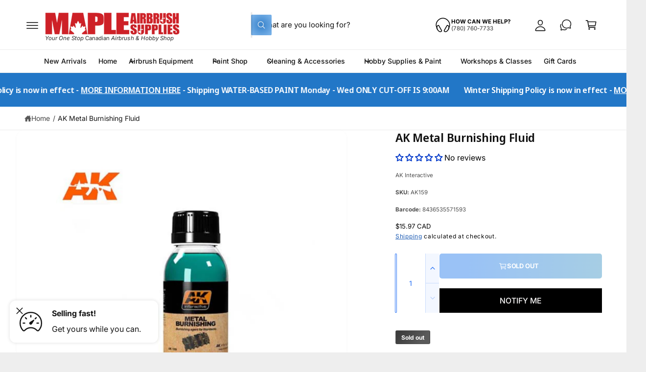

--- FILE ---
content_type: text/html; charset=utf-8
request_url: https://www.mapleairbrushsupplies.com/products/ak-interactive-metal-burnishing-fluid
body_size: 75990
content:
<!doctype html>
<html class="no-js" lang="en">
  <head>
    <meta name="google-site-verification" content="EqWlZEe-c5Xr2aS9sNWrlG_BazU0AtAuyl28-wXaC_Y" />
    <meta charset="utf-8">
    <meta http-equiv="X-UA-Compatible" content="IE=edge">
    <meta name="viewport" content="width=device-width,initial-scale=1">
    <meta name="theme-color" content=""><link rel="canonical" href="https://www.mapleairbrushsupplies.com/products/ak-interactive-metal-burnishing-fluid"><link rel="icon" type="image/png" href="//www.mapleairbrushsupplies.com/cdn/shop/files/favicon.png?crop=center&height=32&v=1679008513&width=32"><link rel="preconnect" href="https://fonts.shopifycdn.com" crossorigin><title>
      AK Interactive Metal Burnishing Fluid
</title>

    
      <meta name="description" content="AK Interactive Metal Burnishing Fluid Creates authentic worn metal finishes Perfect for aging tracks and metallic components of scale models">
    

    

<meta property="og:site_name" content="Maple Airbrush Supplies">
<meta property="og:url" content="https://www.mapleairbrushsupplies.com/products/ak-interactive-metal-burnishing-fluid">
<meta property="og:title" content="AK Interactive Metal Burnishing Fluid">
<meta property="og:type" content="product">
<meta property="og:description" content="AK Interactive Metal Burnishing Fluid Creates authentic worn metal finishes Perfect for aging tracks and metallic components of scale models"><meta property="og:image" content="http://www.mapleairbrushsupplies.com/cdn/shop/products/AK159N-metal-burnishing-fluid.jpg?v=1750658315">
  <meta property="og:image:secure_url" content="https://www.mapleairbrushsupplies.com/cdn/shop/products/AK159N-metal-burnishing-fluid.jpg?v=1750658315">
  <meta property="og:image:width" content="500">
  <meta property="og:image:height" content="500"><meta property="og:price:amount" content="15.97">
  <meta property="og:price:currency" content="CAD"><meta name="twitter:card" content="summary_large_image">
<meta name="twitter:title" content="AK Interactive Metal Burnishing Fluid">
<meta name="twitter:description" content="AK Interactive Metal Burnishing Fluid Creates authentic worn metal finishes Perfect for aging tracks and metallic components of scale models">

<meta name="theme:name" content="Ignite">
<meta name="theme:version" content="2.3.0">
<meta name="theme:preset" content="tech">


    <script src="//www.mapleairbrushsupplies.com/cdn/shop/t/534/assets/global.js?v=17700174012163466831761963041" defer="defer"></script><link rel="preload" href="//www.mapleairbrushsupplies.com/cdn/fonts/inter/inter_n4.b2a3f24c19b4de56e8871f609e73ca7f6d2e2bb9.woff2" as="font" crossorigin fetchpriority="high" type="font/woff2"><link rel="preload" href="//www.mapleairbrushsupplies.com/cdn/fonts/noto_sans_display/notosansdisplay_n6.1a458e93344ac4766ce2d14fdd91d04bba7146fe.woff2" as="font" crossorigin fetchpriority="high" type="font/woff2"><script>window.performance && window.performance.mark && window.performance.mark('shopify.content_for_header.start');</script><meta id="shopify-digital-wallet" name="shopify-digital-wallet" content="/10574058/digital_wallets/dialog">
<meta name="shopify-checkout-api-token" content="1428c5a4b43c894b92e64ecd92c03a6e">
<meta id="in-context-paypal-metadata" data-shop-id="10574058" data-venmo-supported="false" data-environment="production" data-locale="en_US" data-paypal-v4="true" data-currency="CAD">
<link rel="alternate" type="application/json+oembed" href="https://www.mapleairbrushsupplies.com/products/ak-interactive-metal-burnishing-fluid.oembed">
<script async="async" src="/checkouts/internal/preloads.js?locale=en-CA"></script>
<link rel="preconnect" href="https://shop.app" crossorigin="anonymous">
<script async="async" src="https://shop.app/checkouts/internal/preloads.js?locale=en-CA&shop_id=10574058" crossorigin="anonymous"></script>
<script id="apple-pay-shop-capabilities" type="application/json">{"shopId":10574058,"countryCode":"CA","currencyCode":"CAD","merchantCapabilities":["supports3DS"],"merchantId":"gid:\/\/shopify\/Shop\/10574058","merchantName":"Maple Airbrush Supplies","requiredBillingContactFields":["postalAddress","email","phone"],"requiredShippingContactFields":["postalAddress","email","phone"],"shippingType":"shipping","supportedNetworks":["visa","masterCard","interac"],"total":{"type":"pending","label":"Maple Airbrush Supplies","amount":"1.00"},"shopifyPaymentsEnabled":true,"supportsSubscriptions":true}</script>
<script id="shopify-features" type="application/json">{"accessToken":"1428c5a4b43c894b92e64ecd92c03a6e","betas":["rich-media-storefront-analytics"],"domain":"www.mapleairbrushsupplies.com","predictiveSearch":true,"shopId":10574058,"locale":"en"}</script>
<script>var Shopify = Shopify || {};
Shopify.shop = "maple-airbrush-supplies.myshopify.com";
Shopify.locale = "en";
Shopify.currency = {"active":"CAD","rate":"1.0"};
Shopify.country = "CA";
Shopify.theme = {"name":"Maple Airbrush Supplies","id":147102728375,"schema_name":"Ignite","schema_version":"2.3.0","theme_store_id":3027,"role":"main"};
Shopify.theme.handle = "null";
Shopify.theme.style = {"id":null,"handle":null};
Shopify.cdnHost = "www.mapleairbrushsupplies.com/cdn";
Shopify.routes = Shopify.routes || {};
Shopify.routes.root = "/";</script>
<script type="module">!function(o){(o.Shopify=o.Shopify||{}).modules=!0}(window);</script>
<script>!function(o){function n(){var o=[];function n(){o.push(Array.prototype.slice.apply(arguments))}return n.q=o,n}var t=o.Shopify=o.Shopify||{};t.loadFeatures=n(),t.autoloadFeatures=n()}(window);</script>
<script>
  window.ShopifyPay = window.ShopifyPay || {};
  window.ShopifyPay.apiHost = "shop.app\/pay";
  window.ShopifyPay.redirectState = null;
</script>
<script id="shop-js-analytics" type="application/json">{"pageType":"product"}</script>
<script defer="defer" async type="module" src="//www.mapleairbrushsupplies.com/cdn/shopifycloud/shop-js/modules/v2/client.init-shop-cart-sync_BT-GjEfc.en.esm.js"></script>
<script defer="defer" async type="module" src="//www.mapleairbrushsupplies.com/cdn/shopifycloud/shop-js/modules/v2/chunk.common_D58fp_Oc.esm.js"></script>
<script defer="defer" async type="module" src="//www.mapleairbrushsupplies.com/cdn/shopifycloud/shop-js/modules/v2/chunk.modal_xMitdFEc.esm.js"></script>
<script type="module">
  await import("//www.mapleairbrushsupplies.com/cdn/shopifycloud/shop-js/modules/v2/client.init-shop-cart-sync_BT-GjEfc.en.esm.js");
await import("//www.mapleairbrushsupplies.com/cdn/shopifycloud/shop-js/modules/v2/chunk.common_D58fp_Oc.esm.js");
await import("//www.mapleairbrushsupplies.com/cdn/shopifycloud/shop-js/modules/v2/chunk.modal_xMitdFEc.esm.js");

  window.Shopify.SignInWithShop?.initShopCartSync?.({"fedCMEnabled":true,"windoidEnabled":true});

</script>
<script defer="defer" async type="module" src="//www.mapleairbrushsupplies.com/cdn/shopifycloud/shop-js/modules/v2/client.payment-terms_Ci9AEqFq.en.esm.js"></script>
<script defer="defer" async type="module" src="//www.mapleairbrushsupplies.com/cdn/shopifycloud/shop-js/modules/v2/chunk.common_D58fp_Oc.esm.js"></script>
<script defer="defer" async type="module" src="//www.mapleairbrushsupplies.com/cdn/shopifycloud/shop-js/modules/v2/chunk.modal_xMitdFEc.esm.js"></script>
<script type="module">
  await import("//www.mapleairbrushsupplies.com/cdn/shopifycloud/shop-js/modules/v2/client.payment-terms_Ci9AEqFq.en.esm.js");
await import("//www.mapleairbrushsupplies.com/cdn/shopifycloud/shop-js/modules/v2/chunk.common_D58fp_Oc.esm.js");
await import("//www.mapleairbrushsupplies.com/cdn/shopifycloud/shop-js/modules/v2/chunk.modal_xMitdFEc.esm.js");

  
</script>
<script>
  window.Shopify = window.Shopify || {};
  if (!window.Shopify.featureAssets) window.Shopify.featureAssets = {};
  window.Shopify.featureAssets['shop-js'] = {"shop-cart-sync":["modules/v2/client.shop-cart-sync_DZOKe7Ll.en.esm.js","modules/v2/chunk.common_D58fp_Oc.esm.js","modules/v2/chunk.modal_xMitdFEc.esm.js"],"init-fed-cm":["modules/v2/client.init-fed-cm_B6oLuCjv.en.esm.js","modules/v2/chunk.common_D58fp_Oc.esm.js","modules/v2/chunk.modal_xMitdFEc.esm.js"],"shop-cash-offers":["modules/v2/client.shop-cash-offers_D2sdYoxE.en.esm.js","modules/v2/chunk.common_D58fp_Oc.esm.js","modules/v2/chunk.modal_xMitdFEc.esm.js"],"shop-login-button":["modules/v2/client.shop-login-button_QeVjl5Y3.en.esm.js","modules/v2/chunk.common_D58fp_Oc.esm.js","modules/v2/chunk.modal_xMitdFEc.esm.js"],"pay-button":["modules/v2/client.pay-button_DXTOsIq6.en.esm.js","modules/v2/chunk.common_D58fp_Oc.esm.js","modules/v2/chunk.modal_xMitdFEc.esm.js"],"shop-button":["modules/v2/client.shop-button_DQZHx9pm.en.esm.js","modules/v2/chunk.common_D58fp_Oc.esm.js","modules/v2/chunk.modal_xMitdFEc.esm.js"],"avatar":["modules/v2/client.avatar_BTnouDA3.en.esm.js"],"init-windoid":["modules/v2/client.init-windoid_CR1B-cfM.en.esm.js","modules/v2/chunk.common_D58fp_Oc.esm.js","modules/v2/chunk.modal_xMitdFEc.esm.js"],"init-shop-for-new-customer-accounts":["modules/v2/client.init-shop-for-new-customer-accounts_C_vY_xzh.en.esm.js","modules/v2/client.shop-login-button_QeVjl5Y3.en.esm.js","modules/v2/chunk.common_D58fp_Oc.esm.js","modules/v2/chunk.modal_xMitdFEc.esm.js"],"init-shop-email-lookup-coordinator":["modules/v2/client.init-shop-email-lookup-coordinator_BI7n9ZSv.en.esm.js","modules/v2/chunk.common_D58fp_Oc.esm.js","modules/v2/chunk.modal_xMitdFEc.esm.js"],"init-shop-cart-sync":["modules/v2/client.init-shop-cart-sync_BT-GjEfc.en.esm.js","modules/v2/chunk.common_D58fp_Oc.esm.js","modules/v2/chunk.modal_xMitdFEc.esm.js"],"shop-toast-manager":["modules/v2/client.shop-toast-manager_DiYdP3xc.en.esm.js","modules/v2/chunk.common_D58fp_Oc.esm.js","modules/v2/chunk.modal_xMitdFEc.esm.js"],"init-customer-accounts":["modules/v2/client.init-customer-accounts_D9ZNqS-Q.en.esm.js","modules/v2/client.shop-login-button_QeVjl5Y3.en.esm.js","modules/v2/chunk.common_D58fp_Oc.esm.js","modules/v2/chunk.modal_xMitdFEc.esm.js"],"init-customer-accounts-sign-up":["modules/v2/client.init-customer-accounts-sign-up_iGw4briv.en.esm.js","modules/v2/client.shop-login-button_QeVjl5Y3.en.esm.js","modules/v2/chunk.common_D58fp_Oc.esm.js","modules/v2/chunk.modal_xMitdFEc.esm.js"],"shop-follow-button":["modules/v2/client.shop-follow-button_CqMgW2wH.en.esm.js","modules/v2/chunk.common_D58fp_Oc.esm.js","modules/v2/chunk.modal_xMitdFEc.esm.js"],"checkout-modal":["modules/v2/client.checkout-modal_xHeaAweL.en.esm.js","modules/v2/chunk.common_D58fp_Oc.esm.js","modules/v2/chunk.modal_xMitdFEc.esm.js"],"shop-login":["modules/v2/client.shop-login_D91U-Q7h.en.esm.js","modules/v2/chunk.common_D58fp_Oc.esm.js","modules/v2/chunk.modal_xMitdFEc.esm.js"],"lead-capture":["modules/v2/client.lead-capture_BJmE1dJe.en.esm.js","modules/v2/chunk.common_D58fp_Oc.esm.js","modules/v2/chunk.modal_xMitdFEc.esm.js"],"payment-terms":["modules/v2/client.payment-terms_Ci9AEqFq.en.esm.js","modules/v2/chunk.common_D58fp_Oc.esm.js","modules/v2/chunk.modal_xMitdFEc.esm.js"]};
</script>
<script id="__st">var __st={"a":10574058,"offset":-25200,"reqid":"a0d13d2d-5112-4c5b-b4c4-0e43d4cb1b16-1769277814","pageurl":"www.mapleairbrushsupplies.com\/products\/ak-interactive-metal-burnishing-fluid","u":"d3c25071bc27","p":"product","rtyp":"product","rid":6566824116407};</script>
<script>window.ShopifyPaypalV4VisibilityTracking = true;</script>
<script id="captcha-bootstrap">!function(){'use strict';const t='contact',e='account',n='new_comment',o=[[t,t],['blogs',n],['comments',n],[t,'customer']],c=[[e,'customer_login'],[e,'guest_login'],[e,'recover_customer_password'],[e,'create_customer']],r=t=>t.map((([t,e])=>`form[action*='/${t}']:not([data-nocaptcha='true']) input[name='form_type'][value='${e}']`)).join(','),a=t=>()=>t?[...document.querySelectorAll(t)].map((t=>t.form)):[];function s(){const t=[...o],e=r(t);return a(e)}const i='password',u='form_key',d=['recaptcha-v3-token','g-recaptcha-response','h-captcha-response',i],f=()=>{try{return window.sessionStorage}catch{return}},m='__shopify_v',_=t=>t.elements[u];function p(t,e,n=!1){try{const o=window.sessionStorage,c=JSON.parse(o.getItem(e)),{data:r}=function(t){const{data:e,action:n}=t;return t[m]||n?{data:e,action:n}:{data:t,action:n}}(c);for(const[e,n]of Object.entries(r))t.elements[e]&&(t.elements[e].value=n);n&&o.removeItem(e)}catch(o){console.error('form repopulation failed',{error:o})}}const l='form_type',E='cptcha';function T(t){t.dataset[E]=!0}const w=window,h=w.document,L='Shopify',v='ce_forms',y='captcha';let A=!1;((t,e)=>{const n=(g='f06e6c50-85a8-45c8-87d0-21a2b65856fe',I='https://cdn.shopify.com/shopifycloud/storefront-forms-hcaptcha/ce_storefront_forms_captcha_hcaptcha.v1.5.2.iife.js',D={infoText:'Protected by hCaptcha',privacyText:'Privacy',termsText:'Terms'},(t,e,n)=>{const o=w[L][v],c=o.bindForm;if(c)return c(t,g,e,D).then(n);var r;o.q.push([[t,g,e,D],n]),r=I,A||(h.body.append(Object.assign(h.createElement('script'),{id:'captcha-provider',async:!0,src:r})),A=!0)});var g,I,D;w[L]=w[L]||{},w[L][v]=w[L][v]||{},w[L][v].q=[],w[L][y]=w[L][y]||{},w[L][y].protect=function(t,e){n(t,void 0,e),T(t)},Object.freeze(w[L][y]),function(t,e,n,w,h,L){const[v,y,A,g]=function(t,e,n){const i=e?o:[],u=t?c:[],d=[...i,...u],f=r(d),m=r(i),_=r(d.filter((([t,e])=>n.includes(e))));return[a(f),a(m),a(_),s()]}(w,h,L),I=t=>{const e=t.target;return e instanceof HTMLFormElement?e:e&&e.form},D=t=>v().includes(t);t.addEventListener('submit',(t=>{const e=I(t);if(!e)return;const n=D(e)&&!e.dataset.hcaptchaBound&&!e.dataset.recaptchaBound,o=_(e),c=g().includes(e)&&(!o||!o.value);(n||c)&&t.preventDefault(),c&&!n&&(function(t){try{if(!f())return;!function(t){const e=f();if(!e)return;const n=_(t);if(!n)return;const o=n.value;o&&e.removeItem(o)}(t);const e=Array.from(Array(32),(()=>Math.random().toString(36)[2])).join('');!function(t,e){_(t)||t.append(Object.assign(document.createElement('input'),{type:'hidden',name:u})),t.elements[u].value=e}(t,e),function(t,e){const n=f();if(!n)return;const o=[...t.querySelectorAll(`input[type='${i}']`)].map((({name:t})=>t)),c=[...d,...o],r={};for(const[a,s]of new FormData(t).entries())c.includes(a)||(r[a]=s);n.setItem(e,JSON.stringify({[m]:1,action:t.action,data:r}))}(t,e)}catch(e){console.error('failed to persist form',e)}}(e),e.submit())}));const S=(t,e)=>{t&&!t.dataset[E]&&(n(t,e.some((e=>e===t))),T(t))};for(const o of['focusin','change'])t.addEventListener(o,(t=>{const e=I(t);D(e)&&S(e,y())}));const B=e.get('form_key'),M=e.get(l),P=B&&M;t.addEventListener('DOMContentLoaded',(()=>{const t=y();if(P)for(const e of t)e.elements[l].value===M&&p(e,B);[...new Set([...A(),...v().filter((t=>'true'===t.dataset.shopifyCaptcha))])].forEach((e=>S(e,t)))}))}(h,new URLSearchParams(w.location.search),n,t,e,['guest_login'])})(!1,!0)}();</script>
<script integrity="sha256-4kQ18oKyAcykRKYeNunJcIwy7WH5gtpwJnB7kiuLZ1E=" data-source-attribution="shopify.loadfeatures" defer="defer" src="//www.mapleairbrushsupplies.com/cdn/shopifycloud/storefront/assets/storefront/load_feature-a0a9edcb.js" crossorigin="anonymous"></script>
<script crossorigin="anonymous" defer="defer" src="//www.mapleairbrushsupplies.com/cdn/shopifycloud/storefront/assets/shopify_pay/storefront-65b4c6d7.js?v=20250812"></script>
<script data-source-attribution="shopify.dynamic_checkout.dynamic.init">var Shopify=Shopify||{};Shopify.PaymentButton=Shopify.PaymentButton||{isStorefrontPortableWallets:!0,init:function(){window.Shopify.PaymentButton.init=function(){};var t=document.createElement("script");t.src="https://www.mapleairbrushsupplies.com/cdn/shopifycloud/portable-wallets/latest/portable-wallets.en.js",t.type="module",document.head.appendChild(t)}};
</script>
<script data-source-attribution="shopify.dynamic_checkout.buyer_consent">
  function portableWalletsHideBuyerConsent(e){var t=document.getElementById("shopify-buyer-consent"),n=document.getElementById("shopify-subscription-policy-button");t&&n&&(t.classList.add("hidden"),t.setAttribute("aria-hidden","true"),n.removeEventListener("click",e))}function portableWalletsShowBuyerConsent(e){var t=document.getElementById("shopify-buyer-consent"),n=document.getElementById("shopify-subscription-policy-button");t&&n&&(t.classList.remove("hidden"),t.removeAttribute("aria-hidden"),n.addEventListener("click",e))}window.Shopify?.PaymentButton&&(window.Shopify.PaymentButton.hideBuyerConsent=portableWalletsHideBuyerConsent,window.Shopify.PaymentButton.showBuyerConsent=portableWalletsShowBuyerConsent);
</script>
<script data-source-attribution="shopify.dynamic_checkout.cart.bootstrap">document.addEventListener("DOMContentLoaded",(function(){function t(){return document.querySelector("shopify-accelerated-checkout-cart, shopify-accelerated-checkout")}if(t())Shopify.PaymentButton.init();else{new MutationObserver((function(e,n){t()&&(Shopify.PaymentButton.init(),n.disconnect())})).observe(document.body,{childList:!0,subtree:!0})}}));
</script>
<script id='scb4127' type='text/javascript' async='' src='https://www.mapleairbrushsupplies.com/cdn/shopifycloud/privacy-banner/storefront-banner.js'></script><link id="shopify-accelerated-checkout-styles" rel="stylesheet" media="screen" href="https://www.mapleairbrushsupplies.com/cdn/shopifycloud/portable-wallets/latest/accelerated-checkout-backwards-compat.css" crossorigin="anonymous">
<style id="shopify-accelerated-checkout-cart">
        #shopify-buyer-consent {
  margin-top: 1em;
  display: inline-block;
  width: 100%;
}

#shopify-buyer-consent.hidden {
  display: none;
}

#shopify-subscription-policy-button {
  background: none;
  border: none;
  padding: 0;
  text-decoration: underline;
  font-size: inherit;
  cursor: pointer;
}

#shopify-subscription-policy-button::before {
  box-shadow: none;
}

      </style>
<script id="sections-script" data-sections="header,footer" defer="defer" src="//www.mapleairbrushsupplies.com/cdn/shop/t/534/compiled_assets/scripts.js?v=25300"></script>
<script>window.performance && window.performance.mark && window.performance.mark('shopify.content_for_header.end');</script>


    <style data-shopify>
      @font-face {
  font-family: Inter;
  font-weight: 400;
  font-style: normal;
  font-display: fallback;
  src: url("//www.mapleairbrushsupplies.com/cdn/fonts/inter/inter_n4.b2a3f24c19b4de56e8871f609e73ca7f6d2e2bb9.woff2") format("woff2"),
       url("//www.mapleairbrushsupplies.com/cdn/fonts/inter/inter_n4.af8052d517e0c9ffac7b814872cecc27ae1fa132.woff") format("woff");
}

        @font-face {
  font-family: Inter;
  font-weight: 700;
  font-style: normal;
  font-display: fallback;
  src: url("//www.mapleairbrushsupplies.com/cdn/fonts/inter/inter_n7.02711e6b374660cfc7915d1afc1c204e633421e4.woff2") format("woff2"),
       url("//www.mapleairbrushsupplies.com/cdn/fonts/inter/inter_n7.6dab87426f6b8813070abd79972ceaf2f8d3b012.woff") format("woff");
}

        @font-face {
  font-family: Inter;
  font-weight: 400;
  font-style: italic;
  font-display: fallback;
  src: url("//www.mapleairbrushsupplies.com/cdn/fonts/inter/inter_i4.feae1981dda792ab80d117249d9c7e0f1017e5b3.woff2") format("woff2"),
       url("//www.mapleairbrushsupplies.com/cdn/fonts/inter/inter_i4.62773b7113d5e5f02c71486623cf828884c85c6e.woff") format("woff");
}

        @font-face {
  font-family: Inter;
  font-weight: 700;
  font-style: italic;
  font-display: fallback;
  src: url("//www.mapleairbrushsupplies.com/cdn/fonts/inter/inter_i7.b377bcd4cc0f160622a22d638ae7e2cd9b86ea4c.woff2") format("woff2"),
       url("//www.mapleairbrushsupplies.com/cdn/fonts/inter/inter_i7.7c69a6a34e3bb44fcf6f975857e13b9a9b25beb4.woff") format("woff");
}

        @font-face {
  font-family: Inter;
  font-weight: 500;
  font-style: normal;
  font-display: fallback;
  src: url("//www.mapleairbrushsupplies.com/cdn/fonts/inter/inter_n5.d7101d5e168594dd06f56f290dd759fba5431d97.woff2") format("woff2"),
       url("//www.mapleairbrushsupplies.com/cdn/fonts/inter/inter_n5.5332a76bbd27da00474c136abb1ca3cbbf259068.woff") format("woff");
}

@font-face {
  font-family: "Noto Sans Display";
  font-weight: 600;
  font-style: normal;
  font-display: fallback;
  src: url("//www.mapleairbrushsupplies.com/cdn/fonts/noto_sans_display/notosansdisplay_n6.1a458e93344ac4766ce2d14fdd91d04bba7146fe.woff2") format("woff2"),
       url("//www.mapleairbrushsupplies.com/cdn/fonts/noto_sans_display/notosansdisplay_n6.fbd10d2b7250a2a142ad1a9bf9d2d39d21284d30.woff") format("woff");
}

        @font-face {
  font-family: "Noto Sans Display";
  font-weight: 700;
  font-style: normal;
  font-display: fallback;
  src: url("//www.mapleairbrushsupplies.com/cdn/fonts/noto_sans_display/notosansdisplay_n7.f0aae6d9f7415649f065ae8a22e3c6baead78f8a.woff2") format("woff2"),
       url("//www.mapleairbrushsupplies.com/cdn/fonts/noto_sans_display/notosansdisplay_n7.c7773a3fcbb5f6fb15f694a6bfaf6aadd41228f7.woff") format("woff");
}

        @font-face {
  font-family: "Noto Sans Display";
  font-weight: 600;
  font-style: italic;
  font-display: fallback;
  src: url("//www.mapleairbrushsupplies.com/cdn/fonts/noto_sans_display/notosansdisplay_i6.7e04d4d11311169ca304e5eaa395d739c1dc255c.woff2") format("woff2"),
       url("//www.mapleairbrushsupplies.com/cdn/fonts/noto_sans_display/notosansdisplay_i6.adfa01a52ffc69d70ae7d9ba355f5783dc7503f6.woff") format("woff");
}

        @font-face {
  font-family: "Noto Sans Display";
  font-weight: 700;
  font-style: italic;
  font-display: fallback;
  src: url("//www.mapleairbrushsupplies.com/cdn/fonts/noto_sans_display/notosansdisplay_i7.91a1bafe47f81a1fc3d1af9e45a3d51dd8253e62.woff2") format("woff2"),
       url("//www.mapleairbrushsupplies.com/cdn/fonts/noto_sans_display/notosansdisplay_i7.ce896cb1a63be1b7b45d359a23c86235cb39deb2.woff") format("woff");
}

        @font-face {
  font-family: "Noto Sans Display";
  font-weight: 500;
  font-style: normal;
  font-display: fallback;
  src: url("//www.mapleairbrushsupplies.com/cdn/fonts/noto_sans_display/notosansdisplay_n5.2b7191e3abf2a50bc1156e42e4253666ac321a77.woff2") format("woff2"),
       url("//www.mapleairbrushsupplies.com/cdn/fonts/noto_sans_display/notosansdisplay_n5.8b6a2f12003a726aa6dafc770e96b9bb190dd374.woff") format("woff");
}


        :root,
        .color-scheme-1 {
          --color-background: 238,238,238;
          --color-background-accent: ,,;
        
          --gradient-background: #eeeeee;
        

        

        --color-foreground: 18,18,18;
        --color-heading: 18,18,18;
        --color-background-contrast: 174,174,174;
        --color-shadow: 0, 0, 0;
        --color-button: 18,18,18;
        --color-button-alpha: 1.0;
        
          --color-button-gradient: none;
        
        --color-button-text: 255,255,255;
        --color-secondary-button: 238,238,238;
        --color-secondary-button-text: 18,18,18;
        --color-link: 26,90,179;
        --color-caption: 18,18,18;
        --color-badge-foreground: 18,18,18;
        --color-badge-background: 238,238,238;
        --color-badge-border: 18,18,18;
        --color-accent: 220,43,255;
        --payment-terms-background-color: rgb(238 238 238);

        
          --color-heading-gradient-background: none;
          --color-heading-gradient-background-clip: border-box;
          --color-heading-gradient-fill: currentColor;
        

        
          --color-accent-gradient-background: -webkit-linear-gradient(139deg, rgba(251, 51, 166, 1), rgba(127, 72, 176, 1) 50%, rgba(48, 145, 211, 1) 100%);
          --color-accent-gradient-background-clip: text;
          --color-accent-gradient-fill: transparent;
        
      }
      
        
        .color-scheme-2 {
          --color-background: 255,255,255;
          --color-background-accent: ,,;
        
          --gradient-background: #ffffff;
        

        

        --color-foreground: 18,18,18;
        --color-heading: 18,18,18;
        --color-background-contrast: 191,191,191;
        --color-shadow: 0, 0, 0;
        --color-button: 28,112,190;
        --color-button-alpha: 1.0;
        
        --color-button-gradient: radial-gradient(rgba(63, 136, 206, 1) 13%, rgba(117, 175, 231, 1) 86%);
        
        --color-button-text: 243,243,243;
        --color-secondary-button: 255,255,255;
        --color-secondary-button-text: 28,112,190;
        --color-link: 25,103,210;
        --color-caption: 18,18,18;
        --color-badge-foreground: 18,18,18;
        --color-badge-background: 255,255,255;
        --color-badge-border: 18,18,18;
        --color-accent: 220,43,255;
        --payment-terms-background-color: rgb(255 255 255);

        
          --color-heading-gradient-background: none;
          --color-heading-gradient-background-clip: border-box;
          --color-heading-gradient-fill: currentColor;
        

        
          --color-accent-gradient-background: -webkit-linear-gradient(360deg, rgba(19, 144, 214, 1) 11%, rgba(31, 198, 108, 1) 84%);
          --color-accent-gradient-background-clip: text;
          --color-accent-gradient-fill: transparent;
        
      }
      
        
        .color-scheme-3 {
          --color-background: 18,18,18;
          --color-background-accent: ,,;
        
          --gradient-background: #121212;
        

        

        --color-foreground: 255,255,255;
        --color-heading: 255,255,255;
        --color-background-contrast: 146,146,146;
        --color-shadow: 0, 0, 0;
        --color-button: 255,255,255;
        --color-button-alpha: 1.0;
        
        --color-button-gradient: linear-gradient(128deg, rgba(255, 255, 255, 1), rgba(186, 244, 252, 1) 100%);
        
        --color-button-text: 0,0,0;
        --color-secondary-button: 18,18,18;
        --color-secondary-button-text: 255,255,255;
        --color-link: 255,255,255;
        --color-caption: 255,255,255;
        --color-badge-foreground: 255,255,255;
        --color-badge-background: 18,18,18;
        --color-badge-border: 255,255,255;
        --color-accent: 220,43,255;
        --payment-terms-background-color: rgb(18 18 18);

        
          --color-heading-gradient-background: none;
          --color-heading-gradient-background-clip: border-box;
          --color-heading-gradient-fill: currentColor;
        

        
          --color-accent-gradient-background: -webkit-linear-gradient(97deg, rgba(159, 236, 253, 1) 14%, rgba(207, 113, 252, 1) 83%);
          --color-accent-gradient-background-clip: text;
          --color-accent-gradient-fill: transparent;
        
      }
      
        
        .color-scheme-4 {
          --color-background: 172,170,245;
          --color-background-accent: ,,;
        
          --gradient-background: linear-gradient(135deg, rgba(196, 102, 238, 1), rgba(107, 184, 227, 1) 100%);
        

        

        --color-foreground: 255,255,255;
        --color-heading: 255,255,255;
        --color-background-contrast: 61,56,232;
        --color-shadow: 0, 0, 0;
        --color-button: 255,255,255;
        --color-button-alpha: 1.0;
        
          --color-button-gradient: none;
        
        --color-button-text: 36,40,51;
        --color-secondary-button: 172,170,245;
        --color-secondary-button-text: 255,255,255;
        --color-link: 255,255,255;
        --color-caption: 255,255,255;
        --color-badge-foreground: 255,255,255;
        --color-badge-background: 172,170,245;
        --color-badge-border: 255,255,255;
        --color-accent: 220,43,255;
        --payment-terms-background-color: rgb(172 170 245);

        
          --color-heading-gradient-background: none;
          --color-heading-gradient-background-clip: border-box;
          --color-heading-gradient-fill: currentColor;
        

        
          --color-accent-gradient-background: none;
          --color-accent-gradient-background-clip: border-box;
          --color-accent-gradient-fill: currentColor;
        
      }
      
        
        .color-scheme-5 {
          --color-background: 34,119,199;
          --color-background-accent: ,,;
        
          --gradient-background: #2277c7;
        

        

        --color-foreground: 255,255,255;
        --color-heading: 255,255,255;
        --color-background-contrast: 15,54,90;
        --color-shadow: 0, 0, 0;
        --color-button: 255,255,255;
        --color-button-alpha: 1.0;
        
          --color-button-gradient: none;
        
        --color-button-text: 0,0,0;
        --color-secondary-button: 34,119,199;
        --color-secondary-button-text: 255,255,255;
        --color-link: 255,255,255;
        --color-caption: 255,255,255;
        --color-badge-foreground: 255,255,255;
        --color-badge-background: 34,119,199;
        --color-badge-border: 255,255,255;
        --color-accent: 220,43,255;
        --payment-terms-background-color: rgb(34 119 199);

        
          --color-heading-gradient-background: none;
          --color-heading-gradient-background-clip: border-box;
          --color-heading-gradient-fill: currentColor;
        

        
          --color-accent-gradient-background: -webkit-linear-gradient(270deg, rgba(255, 228, 49, 1) 42%, rgba(249, 100, 32, 1) 100%);
          --color-accent-gradient-background-clip: text;
          --color-accent-gradient-fill: transparent;
        
      }
      
        
        .color-scheme-6 {
          --color-background: 248,248,248;
          --color-background-accent: ,,;
        
          --gradient-background: #f8f8f8;
        

        

        --color-foreground: 255,255,255;
        --color-heading: 255,255,255;
        --color-background-contrast: 184,184,184;
        --color-shadow: 0, 0, 0;
        --color-button: 18,18,18;
        --color-button-alpha: 1.0;
        
          --color-button-gradient: none;
        
        --color-button-text: 255,255,255;
        --color-secondary-button: 248,248,248;
        --color-secondary-button-text: 255,255,255;
        --color-link: 255,255,255;
        --color-caption: 255,255,255;
        --color-badge-foreground: 255,255,255;
        --color-badge-background: 248,248,248;
        --color-badge-border: 255,255,255;
        --color-accent: 220,43,255;
        --payment-terms-background-color: rgb(248 248 248);

        
          --color-heading-gradient-background: none;
          --color-heading-gradient-background-clip: border-box;
          --color-heading-gradient-fill: currentColor;
        

        
          --color-accent-gradient-background: -webkit-linear-gradient(310deg, rgba(17, 189, 251, 1) 15%, rgba(33, 249, 150, 1) 85%);
          --color-accent-gradient-background-clip: text;
          --color-accent-gradient-fill: transparent;
        
      }
      
        
        .color-scheme-7 {
          --color-background: 218,20,20;
          --color-background-accent: ,,;
        
          --gradient-background: linear-gradient(229deg, rgba(240, 69, 87, 1) 4%, rgba(221, 39, 57, 1) 100%);
        

        

        --color-foreground: 255,255,255;
        --color-heading: 255,255,255;
        --color-background-contrast: 101,9,9;
        --color-shadow: 0, 0, 0;
        --color-button: 255,255,255;
        --color-button-alpha: 1.0;
        
          --color-button-gradient: none;
        
        --color-button-text: 18,18,18;
        --color-secondary-button: 218,20,20;
        --color-secondary-button-text: 255,255,255;
        --color-link: 255,255,255;
        --color-caption: 255,255,255;
        --color-badge-foreground: 255,255,255;
        --color-badge-background: 218,20,20;
        --color-badge-border: 255,255,255;
        --color-accent: 220,43,255;
        --payment-terms-background-color: rgb(218 20 20);

        
          --color-heading-gradient-background: none;
          --color-heading-gradient-background-clip: border-box;
          --color-heading-gradient-fill: currentColor;
        

        
          --color-accent-gradient-background: none;
          --color-accent-gradient-background-clip: border-box;
          --color-accent-gradient-fill: currentColor;
        
      }
      
        
        .color-scheme-8 {
          --color-background: 255,255,255;
          --color-background-accent: ,,;
        
          --gradient-background: #ffffff;
        

        

        --color-foreground: 18,18,18;
        --color-heading: 18,18,18;
        --color-background-contrast: 191,191,191;
        --color-shadow: 0, 0, 0;
        --color-button: 28,112,190;
        --color-button-alpha: 1.0;
        
        --color-button-gradient: linear-gradient(46deg, rgba(63, 136, 206, 1) 13%, rgba(117, 175, 231, 1) 86%);
        
        --color-button-text: 243,243,243;
        --color-secondary-button: 255,255,255;
        --color-secondary-button-text: 28,112,190;
        --color-link: 28,112,190;
        --color-caption: 18,18,18;
        --color-badge-foreground: 18,18,18;
        --color-badge-background: 255,255,255;
        --color-badge-border: 18,18,18;
        --color-accent: 220,43,255;
        --payment-terms-background-color: rgb(255 255 255);

        
          --color-heading-gradient-background: none;
          --color-heading-gradient-background-clip: border-box;
          --color-heading-gradient-fill: currentColor;
        

        
          --color-accent-gradient-background: -webkit-radial-gradient(rgba(106, 172, 234, 1), rgba(37, 115, 190, 1) 88%);
          --color-accent-gradient-background-clip: text;
          --color-accent-gradient-fill: transparent;
        
      }
      
        
        .color-scheme-9 {
          --color-background: 255,255,255;
          --color-background-accent: ,,;
        
          --gradient-background: #ffffff;
        

        

        --color-foreground: 18,18,18;
        --color-heading: 18,18,18;
        --color-background-contrast: 191,191,191;
        --color-shadow: 0, 0, 0;
        --color-button: 28,112,190;
        --color-button-alpha: 1.0;
        
        --color-button-gradient: linear-gradient(46deg, rgba(63, 136, 206, 1) 13%, rgba(117, 175, 231, 1) 86%);
        
        --color-button-text: 243,243,243;
        --color-secondary-button: 255,255,255;
        --color-secondary-button-text: 28,112,190;
        --color-link: 28,112,190;
        --color-caption: 18,18,18;
        --color-badge-foreground: 18,18,18;
        --color-badge-background: 255,255,255;
        --color-badge-border: 18,18,18;
        --color-accent: 220,43,255;
        --payment-terms-background-color: rgb(255 255 255);

        
          --color-heading-gradient-background: none;
          --color-heading-gradient-background-clip: border-box;
          --color-heading-gradient-fill: currentColor;
        

        
          --color-accent-gradient-background: -webkit-radial-gradient(rgba(106, 172, 234, 1), rgba(37, 115, 190, 1) 88%);
          --color-accent-gradient-background-clip: text;
          --color-accent-gradient-fill: transparent;
        
      }
      
        
        .color-scheme-9b78868f-1763-44b1-bbc3-3c9dc2c45ff3 {
          --color-background: 255,255,255;
          --color-background-accent: ,,;
        
          --gradient-background: #ffffff;
        

        

        --color-foreground: 0,0,0;
        --color-heading: 18,18,18;
        --color-background-contrast: 191,191,191;
        --color-shadow: 0, 0, 0;
        --color-button: 33,109,245;
        --color-button-alpha: 1.0;
        
        --color-button-gradient: linear-gradient(273deg, rgba(77, 156, 200, 1), rgba(52, 133, 236, 1) 82%);
        
        --color-button-text: 255,255,255;
        --color-secondary-button: 255,255,255;
        --color-secondary-button-text: 33,109,245;
        --color-link: 26,90,179;
        --color-caption: 18,18,18;
        --color-badge-foreground: 0,0,0;
        --color-badge-background: 255,255,255;
        --color-badge-border: 0,0,0;
        --color-accent: 220,43,255;
        --payment-terms-background-color: rgb(255 255 255);

        
          --color-heading-gradient-background: none;
          --color-heading-gradient-background-clip: border-box;
          --color-heading-gradient-fill: currentColor;
        

        
          --color-accent-gradient-background: -webkit-linear-gradient(139deg, rgba(251, 51, 166, 1), rgba(127, 72, 176, 1) 50%, rgba(48, 145, 211, 1) 100%);
          --color-accent-gradient-background-clip: text;
          --color-accent-gradient-fill: transparent;
        
      }
      

      

      body, .color-scheme-1, .color-scheme-2, .color-scheme-3, .color-scheme-4, .color-scheme-5, .color-scheme-6, .color-scheme-7, .color-scheme-8, .color-scheme-9, .color-scheme-9b78868f-1763-44b1-bbc3-3c9dc2c45ff3 {
        color: rgb(var(--color-foreground));
        background-color: rgb(var(--color-background));
      }

      :root {
        /* The direction multiplier is used for RTL-aware transforms and positioning calculations.
           It is set to -1 for RTL languages and 1 for LTR languages, allowing CSS calculations
           to be directionally aware. */
        --direction-multiplier: 1;

        --font-body-family: Inter, sans-serif;
        --font-body-style: normal;
        --font-body-weight: 400;
        --font-body-weight-bold: 700;
        --font-body-letter-spacing: 0.001em;

        --font-heading-family: "Noto Sans Display", sans-serif;
        --font-heading-style: normal;
        --font-heading-weight: 600;

        

        --font-button-font-weight: bold;
        --font-button-case: uppercase;
        --font-button-icon-offset: -0.1rem;
        --font-button-letter-spacing: -0.015em;
        --font-button-text-size: 1.3rem;

        --font-body-scale: 1.0;
        --font-heading-scale: 0.6;
        --font-heading-case: none;
        --font-heading-letter-spacing: -0.019em;

        --media-padding: px;
        --media-border-opacity: 0.0;
        --media-border-width: 0px;
        --media-radius: 16px;
        --media-shadow-opacity: 0.0;
        --media-shadow-horizontal-offset: 0px;
        --media-shadow-vertical-offset: 0px;
        --media-shadow-blur-radius: 0px;
        --media-shadow-visible: 0;

        --page-width: 136rem;
        --px-mobile: 2rem;
        --page-width-margin: 0rem;

        --product-card-image-padding: 0.8rem;
        --product-card-image-scale: 1.0;
        --product-card-corner-radius: 0.8rem;
        --product-card-text-alignment: start;
        --product-card-border-width: 0.0rem;
        --product-card-border-opacity: 0.0;
        --product-card-shadow-opacity: 0.0;
        --product-card-shadow-visible: 0;
        --product-card-shadow-horizontal-offset: 0.0rem;
        --product-card-shadow-vertical-offset: 0.0rem;
        --product-card-shadow-blur-radius: 0.0rem;
        --product-card-star-color: 44,66,190;
        --product-card-icon-width: 32px;

        --inventory-stock-low-color: 230,103,17;
        --inventory-stock-normal-color: 85,175,16;
        --inventory-stock-continue-color: 85,175,16;
        --inventory-stock-out-color: 91,91,91;

        
          --product-card-price-color: 234,7,7;
        

        

        --collection-card-image-padding: 0.0rem;
        --collection-card-corner-radius: 0.0rem;
        --collection-card-image-scale: 1.0;
        --collection-card-text-alignment: center;
        --collection-card-border-width: 0.0rem;
        --collection-card-border-opacity: 0.0;
        --collection-card-shadow-opacity: 0.0;
        --collection-card-shadow-visible: 0;
        --collection-card-shadow-horizontal-offset: 0.0rem;
        --collection-card-shadow-vertical-offset: 0.0rem;
        --collection-card-shadow-blur-radius: 0.0rem;
        --collection-card-image-background: 255,255,255,1.0;

        --blog-card-image-padding: 0.0rem;
        --blog-card-corner-radius: 0.8rem;
        --blog-card-border-width: 0.0rem;
        --blog-card-border-opacity: 0.0;
        --blog-card-shadow-opacity: 0.0;
        --blog-card-shadow-visible: 0;
        --blog-card-shadow-horizontal-offset: 0.0rem;
        --blog-card-shadow-vertical-offset: 0.0rem;
        --blog-card-shadow-blur-radius: 0.0rem;
        --blog-card-image-background: 255,255,255,1.0;

        

        --badge-text-size: 1.2rem;
        --badge-text-weight: bold;
        --badge-border-width: 1px;
        --badge-border-style: solid;

        --badge-sold-out-foreground: 255 255 255 / 1.0;
        --badge-sold-out-border: 0 0 0 / 0.0;
        --badge-sold-out-background: linear-gradient(127deg, rgba(13, 13, 13, 0.8) 11%, rgba(49, 49, 49, 0.8) 78%);
        
        --badge-custom-foreground: 255 255 255 / 1.0;
        --badge-custom-border: 0 0 0 / 0.0;
        --badge-custom-background: linear-gradient(145deg, rgba(42, 156, 44, 1) 20%, rgba(42, 156, 44, 0.76) 82%);
        
        
        --badge-preorder-foreground: 7 8 8 / 1.0;
        --badge-preorder-border: 7 8 8 / 1.0;
        --badge-preorder-background: #FFFFFF;
        
        
        --badge-bulk-foreground: 7 75 124 / 1.0;
        --badge-bulk-border: 209 224 241 / 1.0;
        --badge-bulk-background: #ECF5FC;
        
        
        --badge-new-foreground: 255 255 255 / 1.0;
        --badge-new-border: 0 0 0 / 0.0;
        --badge-new-background: linear-gradient(129deg, rgba(33, 119, 179, 0.8), rgba(61, 157, 222, 0.8) 100%);
        
        
        --badge-sale-foreground: 255 255 255 / 1.0;
        --badge-sale-border: 0 0 0 / 0.0;
        --badge-sale-background: linear-gradient(144deg, rgba(244, 43, 65, 0.8), rgba(218, 50, 67, 0.8) 97%, rgba(247, 23, 23, 0.8) 97.482%);
        

        --popup-border-width: 1px;
        --popup-border-opacity: 0.08;
        --popup-corner-radius: 12px;
        --promo-corner-radius: 6px;
        --popup-shadow-opacity: 0.15;
        --popup-shadow-horizontal-offset: 0px;
        --popup-shadow-vertical-offset: 0px;
        --popup-shadow-blur-radius: 5px;

        --drawer-border-width: px;
        --drawer-border-opacity: 0.0;
        --drawer-shadow-opacity: 0.0;
        --drawer-shadow-horizontal-offset: px;
        --drawer-shadow-vertical-offset: px;
        --drawer-shadow-blur-radius: px;

        --grid-desktop-vertical-spacing: 16px;
        --grid-desktop-horizontal-spacing: 16px;
        --grid-desktop-horizontal-spacing-initial: 16px;
        --grid-mobile-vertical-spacing: calc(var(--px-mobile) * 0.8);
        --grid-mobile-horizontal-spacing: calc(var(--px-mobile) * 0.8);

        --text-boxes-radius: 16px;
        --text-boxes-border-opacity: 0.0;
        --text-boxes-border-width: 0px;
        --text-boxes-shadow-opacity: 0.0;
        --text-boxes-shadow-visible: 0;
        --text-boxes-shadow-horizontal-offset: 0px;
        --text-boxes-shadow-vertical-offset: 0px;
        --text-boxes-shadow-blur-radius: 0px;

        --buttons-radius: 4px;
        --buttons-radius-outset: 5px;
        --buttons-border-width: 1px;
        --buttons-border-opacity: 1.0;
        --buttons-shadow-opacity: 0.0;
        --buttons-shadow-visible: 0;
        --buttons-shadow-horizontal-offset: 0px;
        --buttons-shadow-vertical-offset: 0px;
        --buttons-shadow-blur-radius: 0px;
        --buttons-border-offset: 0.3px;

        --inputs-radius: 4px;
        --inputs-border-width: 1px;
        --inputs-border-opacity: 0.35;
        --inputs-shadow-opacity: 0.0;
        --inputs-shadow-horizontal-offset: 0px;
        --inputs-margin-offset: 0px;
        --inputs-shadow-vertical-offset: 0px;
        --inputs-shadow-blur-radius: 0px;
        --inputs-radius-outset: 5px;

        --variant-pills-radius: 4px;
        --variant-pills-border-width: 1px;
        --variant-pills-border-opacity: 0.35;
        --variant-pills-shadow-opacity: 0.0;
        --variant-pills-shadow-horizontal-offset: 0px;
        --variant-pills-shadow-vertical-offset: 0px;
        --variant-pills-shadow-blur-radius: 0px;

        --color-overlay: #010101;

        
        --spacing-section: 42px;

        --breadcrumb-padding: 1.3rem;
        --panel-corner-radius: 6px;
        --controls-corner-radius: 40px;
        --pagination-border-width: 0.1rem;
        --swatch-input--border-radius: 50%;
        --spacer-thickness: 3px;
        --easter-egg-let-it-snow: url(//www.mapleairbrushsupplies.com/cdn/shop/t/534/assets/snow.webp?v=160252599929562084641761963055);

        --flash-sale-corner-radius: 16px;
        --flash-sale-color: #105E94;
        --flash-sale-color-light: #D9E8F2;
      }

      *,
      *::before,
      *::after {
        box-sizing: inherit;
        -webkit-font-smoothing: antialiased;
      }

      html {
        box-sizing: border-box;
        font-size: calc(var(--font-body-scale) * 62.5%);
        height: 100%;
        -moz-osx-font-smoothing: grayscale;
        -webkit-text-size-adjust: 100%;
      }

      body {
        min-height: 100%;
        margin: 0;
        font-size: 1.5rem;
        overflow-wrap: break-word;
        word-break: break-word;
        letter-spacing: var(--font-body-letter-spacing);
        line-height: calc(1 + 0.8 / var(--font-body-scale));
        font-family: var(--font-body-family);
        font-style: var(--font-body-style);
        font-weight: var(--font-body-weight);
        overflow-x: hidden;
        padding-inline-end: var(--temp-scrollbar-width, 0px);
      }

      .page-is-loading .hidden-during-load {
        visibility: hidden;
      }

      @media screen and (min-width: 750px) {
        :root {
          --spacing-section: 60px;
        }

        body {
          font-size: 1.55rem;
        }

        
          .gradient {
            background-attachment: fixed !important;
          }
        
      }

      @media screen and (min-width: 1100px) {
        body {
          font-size: 1.6rem;
        }
      }
    </style>

    <link href="//www.mapleairbrushsupplies.com/cdn/shop/t/534/assets/base.css?v=171884916590925262251761963020" rel="stylesheet" type="text/css" media="all" />
<link rel="stylesheet" href="//www.mapleairbrushsupplies.com/cdn/shop/t/534/assets/standard.css?v=176292267488998384671761963055" media="print" onload="this.media='all'"><link rel="stylesheet" href="//www.mapleairbrushsupplies.com/cdn/shop/t/534/assets/component-localization-form.css?v=138472337942733661801761963029" media="print" onload="this.media='all'">
      <lazy-script data-watch-element="localization-form" src="//www.mapleairbrushsupplies.com/cdn/shop/t/534/assets/localization-form.js?v=3303190827493513921761963042" defer="defer"></lazy-script><link rel="stylesheet" href="//www.mapleairbrushsupplies.com/cdn/shop/t/534/assets/component-predictive-search.css?v=62479591507126246201761963032" media="print" onload="this.media='all'"><script>
      document.documentElement.className = document.documentElement.className.replace('no-js', 'js');
      if (Shopify.designMode) {
        document.documentElement.classList.add('shopify-design-mode');
      }

      // Hide JS-hidden elements
      let closedElements = JSON.parse(localStorage.getItem('theme-closed-elements'));
      if (closedElements) {
        let style = document.createElement('style');
        document.head.appendChild(style);

        closedElements.forEach(id => {
          if (id) {
            style.sheet.insertRule(`#${id} { display: none; }`, style.sheet.cssRules.length);
          }
        });
      }

      // Write the time of day
      (function () {
        const hour = new Date().getHours();
        const html = document.documentElement;

        if (hour >= 5 && hour < 12) {
          html.classList.add('its-morning');
        } else if (hour >= 12 && hour < 17) {
          html.classList.add('its-afternoon');
        } else if (hour >= 17 && hour < 21) {
          html.classList.add('its-evening');
        } else {
          html.classList.add('its-night');
        }
      })();
    </script>

    <lazy-script data-watch-element="product-card,.section-product-compare,.section-recently-viewed,product-form,variant-selects,.sticky-cta" src="//www.mapleairbrushsupplies.com/cdn/shop/t/534/assets/product-form.js?v=70087826341584989871761963045" defer="defer"></lazy-script><link rel="stylesheet" href="//www.mapleairbrushsupplies.com/cdn/shop/t/534/assets/component-popup.css?v=54920554931823947971761963031" media="print" onload="this.media='all'">
        <link rel="stylesheet" href="//www.mapleairbrushsupplies.com/cdn/shop/t/534/assets/quick-add.css?v=68100795381816570001761963047" media="print" onload="this.media='all'"><lazy-script data-watch-element="product-card,.section-product-compare,.section-recently-viewed" src="//www.mapleairbrushsupplies.com/cdn/shop/t/534/assets/quick-add.js?v=159912876816449980751761963048" defer="defer"></lazy-script><style>
.parts-default-iwata-template-suffix .section-main-collection-banner .banner__box,
.parts-default-steenbeck-template-suffix .section-main-collection-banner .banner__box {
  max-width: 40%;
}
</style><!-- BEGIN app block: shopify://apps/judge-me-reviews/blocks/judgeme_core/61ccd3b1-a9f2-4160-9fe9-4fec8413e5d8 --><!-- Start of Judge.me Core -->






<link rel="dns-prefetch" href="https://cdnwidget.judge.me">
<link rel="dns-prefetch" href="https://cdn.judge.me">
<link rel="dns-prefetch" href="https://cdn1.judge.me">
<link rel="dns-prefetch" href="https://api.judge.me">

<script data-cfasync='false' class='jdgm-settings-script'>window.jdgmSettings={"pagination":5,"disable_web_reviews":true,"badge_no_review_text":"No reviews","badge_n_reviews_text":"{{ n }} review/reviews","badge_star_color":"#0037c9","hide_badge_preview_if_no_reviews":false,"badge_hide_text":false,"enforce_center_preview_badge":false,"widget_title":"Customer Reviews","widget_open_form_text":"Write a review","widget_close_form_text":"Cancel review","widget_refresh_page_text":"Refresh page","widget_summary_text":"Based on {{ number_of_reviews }} review/reviews","widget_no_review_text":"Be the first to write a review","widget_name_field_text":"Display name","widget_verified_name_field_text":"Verified Name (public)","widget_name_placeholder_text":"Display name","widget_required_field_error_text":"This field is required.","widget_email_field_text":"Email address","widget_verified_email_field_text":"Verified Email (private, can not be edited)","widget_email_placeholder_text":"Your email address","widget_email_field_error_text":"Please enter a valid email address.","widget_rating_field_text":"Rating","widget_review_title_field_text":"Review Title","widget_review_title_placeholder_text":"Give your review a title","widget_review_body_field_text":"Review content","widget_review_body_placeholder_text":"Start writing here...","widget_pictures_field_text":"Picture/Video (optional)","widget_submit_review_text":"Submit Review","widget_submit_verified_review_text":"Submit Verified Review","widget_submit_success_msg_with_auto_publish":"Thank you! Please refresh the page in a few moments to see your review. You can remove or edit your review by logging into \u003ca href='https://judge.me/login' target='_blank' rel='nofollow noopener'\u003eJudge.me\u003c/a\u003e","widget_submit_success_msg_no_auto_publish":"Thank you! Your review will be published as soon as it is approved by the shop admin. You can remove or edit your review by logging into \u003ca href='https://judge.me/login' target='_blank' rel='nofollow noopener'\u003eJudge.me\u003c/a\u003e","widget_show_default_reviews_out_of_total_text":"Showing {{ n_reviews_shown }} out of {{ n_reviews }} reviews.","widget_show_all_link_text":"Show all","widget_show_less_link_text":"Show less","widget_author_said_text":"{{ reviewer_name }} said:","widget_days_text":"{{ n }} days ago","widget_weeks_text":"{{ n }} week/weeks ago","widget_months_text":"{{ n }} month/months ago","widget_years_text":"{{ n }} year/years ago","widget_yesterday_text":"Yesterday","widget_today_text":"Today","widget_replied_text":"\u003e\u003e {{ shop_name }} replied:","widget_read_more_text":"Read more","widget_reviewer_name_as_initial":"","widget_rating_filter_color":"","widget_rating_filter_see_all_text":"See all reviews","widget_sorting_most_recent_text":"Most Recent","widget_sorting_highest_rating_text":"Highest Rating","widget_sorting_lowest_rating_text":"Lowest Rating","widget_sorting_with_pictures_text":"Only Pictures","widget_sorting_most_helpful_text":"Most Helpful","widget_open_question_form_text":"Ask a question","widget_reviews_subtab_text":"Reviews","widget_questions_subtab_text":"Questions","widget_question_label_text":"Question","widget_answer_label_text":"Answer","widget_question_placeholder_text":"Write your question here","widget_submit_question_text":"Submit Question","widget_question_submit_success_text":"Thank you for your question! We will notify you once it gets answered.","widget_star_color":"#0037c9","verified_badge_text":"Verified","verified_badge_bg_color":"","verified_badge_text_color":"","verified_badge_placement":"left-of-reviewer-name","widget_review_max_height":2,"widget_hide_border":false,"widget_social_share":false,"widget_thumb":false,"widget_review_location_show":true,"widget_location_format":"country_iso_code","all_reviews_include_out_of_store_products":false,"all_reviews_out_of_store_text":"(out of store)","all_reviews_pagination":100,"all_reviews_product_name_prefix_text":"about","enable_review_pictures":true,"enable_question_anwser":false,"widget_theme":"","review_date_format":"mm/dd/yyyy","default_sort_method":"most-recent","widget_product_reviews_subtab_text":"Product Reviews","widget_shop_reviews_subtab_text":"Shop Reviews","widget_other_products_reviews_text":"Reviews for other products","widget_store_reviews_subtab_text":"Store reviews","widget_no_store_reviews_text":"This store hasn't received any reviews yet","widget_web_restriction_product_reviews_text":"This product hasn't received any reviews yet","widget_no_items_text":"No items found","widget_show_more_text":"Show more","widget_write_a_store_review_text":"Write a Store Review","widget_other_languages_heading":"Reviews in Other Languages","widget_translate_review_text":"Translate review to {{ language }}","widget_translating_review_text":"Translating...","widget_show_original_translation_text":"Show original ({{ language }})","widget_translate_review_failed_text":"Review couldn't be translated.","widget_translate_review_retry_text":"Retry","widget_translate_review_try_again_later_text":"Try again later","show_product_url_for_grouped_product":false,"widget_sorting_pictures_first_text":"Pictures First","show_pictures_on_all_rev_page_mobile":false,"show_pictures_on_all_rev_page_desktop":false,"floating_tab_hide_mobile_install_preference":false,"floating_tab_button_name":"★ Reviews","floating_tab_title":"Let customers speak for us","floating_tab_button_color":"","floating_tab_button_background_color":"","floating_tab_url":"","floating_tab_url_enabled":false,"floating_tab_tab_style":"text","all_reviews_text_badge_text":"Customers rate us {{ shop.metafields.judgeme.all_reviews_rating | round: 1 }}/5 based on {{ shop.metafields.judgeme.all_reviews_count }} reviews.","all_reviews_text_badge_text_branded_style":"{{ shop.metafields.judgeme.all_reviews_rating | round: 1 }} out of 5 stars based on {{ shop.metafields.judgeme.all_reviews_count }} reviews","is_all_reviews_text_badge_a_link":false,"show_stars_for_all_reviews_text_badge":false,"all_reviews_text_badge_url":"","all_reviews_text_style":"text","all_reviews_text_color_style":"judgeme_brand_color","all_reviews_text_color":"#108474","all_reviews_text_show_jm_brand":true,"featured_carousel_show_header":true,"featured_carousel_title":"Let customers speak for us","testimonials_carousel_title":"Customers are saying","videos_carousel_title":"Real customer stories","cards_carousel_title":"Customers are saying","featured_carousel_count_text":"from {{ n }} reviews","featured_carousel_add_link_to_all_reviews_page":false,"featured_carousel_url":"","featured_carousel_show_images":true,"featured_carousel_autoslide_interval":5,"featured_carousel_arrows_on_the_sides":true,"featured_carousel_height":250,"featured_carousel_width":80,"featured_carousel_image_size":0,"featured_carousel_image_height":250,"featured_carousel_arrow_color":"#000e32","verified_count_badge_style":"vintage","verified_count_badge_orientation":"horizontal","verified_count_badge_color_style":"judgeme_brand_color","verified_count_badge_color":"#108474","is_verified_count_badge_a_link":false,"verified_count_badge_url":"","verified_count_badge_show_jm_brand":true,"widget_rating_preset_default":5,"widget_first_sub_tab":"product-reviews","widget_show_histogram":true,"widget_histogram_use_custom_color":false,"widget_pagination_use_custom_color":false,"widget_star_use_custom_color":true,"widget_verified_badge_use_custom_color":false,"widget_write_review_use_custom_color":false,"picture_reminder_submit_button":"Upload Pictures","enable_review_videos":true,"mute_video_by_default":true,"widget_sorting_videos_first_text":"Videos First","widget_review_pending_text":"Pending","featured_carousel_items_for_large_screen":3,"social_share_options_order":"Facebook,Twitter","remove_microdata_snippet":true,"disable_json_ld":false,"enable_json_ld_products":false,"preview_badge_show_question_text":false,"preview_badge_no_question_text":"No questions","preview_badge_n_question_text":"{{ number_of_questions }} question/questions","qa_badge_show_icon":false,"qa_badge_position":"same-row","remove_judgeme_branding":false,"widget_add_search_bar":false,"widget_search_bar_placeholder":"Search","widget_sorting_verified_only_text":"Verified only","featured_carousel_theme":"compact","featured_carousel_show_rating":true,"featured_carousel_show_title":true,"featured_carousel_show_body":true,"featured_carousel_show_date":false,"featured_carousel_show_reviewer":false,"featured_carousel_show_product":false,"featured_carousel_header_background_color":"#108474","featured_carousel_header_text_color":"#ffffff","featured_carousel_name_product_separator":"reviewed","featured_carousel_full_star_background":"#108474","featured_carousel_empty_star_background":"#dadada","featured_carousel_vertical_theme_background":"#f9fafb","featured_carousel_verified_badge_enable":false,"featured_carousel_verified_badge_color":"#108474","featured_carousel_border_style":"round","featured_carousel_review_line_length_limit":3,"featured_carousel_more_reviews_button_text":"Read more reviews","featured_carousel_view_product_button_text":"View product","all_reviews_page_load_reviews_on":"scroll","all_reviews_page_load_more_text":"Load More Reviews","disable_fb_tab_reviews":false,"enable_ajax_cdn_cache":false,"widget_advanced_speed_features":5,"widget_public_name_text":"displayed publicly like","default_reviewer_name":"John Smith","default_reviewer_name_has_non_latin":true,"widget_reviewer_anonymous":"Anonymous","medals_widget_title":"Judge.me Review Medals","medals_widget_background_color":"#f9fafb","medals_widget_position":"footer_all_pages","medals_widget_border_color":"#f9fafb","medals_widget_verified_text_position":"left","medals_widget_use_monochromatic_version":false,"medals_widget_elements_color":"#108474","show_reviewer_avatar":true,"widget_invalid_yt_video_url_error_text":"Not a YouTube video URL","widget_max_length_field_error_text":"Please enter no more than {0} characters.","widget_show_country_flag":false,"widget_show_collected_via_shop_app":true,"widget_verified_by_shop_badge_style":"light","widget_verified_by_shop_text":"Verified by Shop","widget_show_photo_gallery":false,"widget_load_with_code_splitting":true,"widget_ugc_install_preference":false,"widget_ugc_title":"Made by us, Shared by you","widget_ugc_subtitle":"Tag us to see your picture featured in our page","widget_ugc_arrows_color":"#ffffff","widget_ugc_primary_button_text":"Buy Now","widget_ugc_primary_button_background_color":"#108474","widget_ugc_primary_button_text_color":"#ffffff","widget_ugc_primary_button_border_width":"0","widget_ugc_primary_button_border_style":"none","widget_ugc_primary_button_border_color":"#108474","widget_ugc_primary_button_border_radius":"25","widget_ugc_secondary_button_text":"Load More","widget_ugc_secondary_button_background_color":"#ffffff","widget_ugc_secondary_button_text_color":"#108474","widget_ugc_secondary_button_border_width":"2","widget_ugc_secondary_button_border_style":"solid","widget_ugc_secondary_button_border_color":"#108474","widget_ugc_secondary_button_border_radius":"25","widget_ugc_reviews_button_text":"View Reviews","widget_ugc_reviews_button_background_color":"#ffffff","widget_ugc_reviews_button_text_color":"#108474","widget_ugc_reviews_button_border_width":"2","widget_ugc_reviews_button_border_style":"solid","widget_ugc_reviews_button_border_color":"#108474","widget_ugc_reviews_button_border_radius":"25","widget_ugc_reviews_button_link_to":"judgeme-reviews-page","widget_ugc_show_post_date":true,"widget_ugc_max_width":"800","widget_rating_metafield_value_type":true,"widget_primary_color":"#000e32","widget_enable_secondary_color":false,"widget_secondary_color":"#edf5f5","widget_summary_average_rating_text":"{{ average_rating }} out of 5","widget_media_grid_title":"Customer photos \u0026 videos","widget_media_grid_see_more_text":"See more","widget_round_style":false,"widget_show_product_medals":false,"widget_verified_by_judgeme_text":"Verified by Judge.me","widget_show_store_medals":true,"widget_verified_by_judgeme_text_in_store_medals":"Verified by Judge.me","widget_media_field_exceed_quantity_message":"Sorry, we can only accept {{ max_media }} for one review.","widget_media_field_exceed_limit_message":"{{ file_name }} is too large, please select a {{ media_type }} less than {{ size_limit }}MB.","widget_review_submitted_text":"Review Submitted!","widget_question_submitted_text":"Question Submitted!","widget_close_form_text_question":"Cancel","widget_write_your_answer_here_text":"Write your answer here","widget_enabled_branded_link":true,"widget_show_collected_by_judgeme":false,"widget_reviewer_name_color":"","widget_write_review_text_color":"","widget_write_review_bg_color":"","widget_collected_by_judgeme_text":"collected by Judge.me","widget_pagination_type":"standard","widget_load_more_text":"Load More","widget_load_more_color":"#108474","widget_full_review_text":"Full Review","widget_read_more_reviews_text":"Read More Reviews","widget_read_questions_text":"Read Questions","widget_questions_and_answers_text":"Questions \u0026 Answers","widget_verified_by_text":"Verified by","widget_verified_text":"Verified","widget_number_of_reviews_text":"{{ number_of_reviews }} reviews","widget_back_button_text":"Back","widget_next_button_text":"Next","widget_custom_forms_filter_button":"Filters","custom_forms_style":"horizontal","widget_show_review_information":false,"how_reviews_are_collected":"How reviews are collected?","widget_show_review_keywords":false,"widget_gdpr_statement":"How we use your data: We'll only contact you about the review you left, and only if necessary. By submitting your review, you agree to Judge.me's \u003ca href='https://judge.me/terms' target='_blank' rel='nofollow noopener'\u003eterms\u003c/a\u003e, \u003ca href='https://judge.me/privacy' target='_blank' rel='nofollow noopener'\u003eprivacy\u003c/a\u003e and \u003ca href='https://judge.me/content-policy' target='_blank' rel='nofollow noopener'\u003econtent\u003c/a\u003e policies.","widget_multilingual_sorting_enabled":false,"widget_translate_review_content_enabled":false,"widget_translate_review_content_method":"manual","popup_widget_review_selection":"automatically_with_pictures","popup_widget_round_border_style":true,"popup_widget_show_title":true,"popup_widget_show_body":true,"popup_widget_show_reviewer":false,"popup_widget_show_product":true,"popup_widget_show_pictures":true,"popup_widget_use_review_picture":true,"popup_widget_show_on_home_page":true,"popup_widget_show_on_product_page":true,"popup_widget_show_on_collection_page":true,"popup_widget_show_on_cart_page":true,"popup_widget_position":"bottom_left","popup_widget_first_review_delay":5,"popup_widget_duration":5,"popup_widget_interval":5,"popup_widget_review_count":5,"popup_widget_hide_on_mobile":true,"review_snippet_widget_round_border_style":true,"review_snippet_widget_card_color":"#FFFFFF","review_snippet_widget_slider_arrows_background_color":"#FFFFFF","review_snippet_widget_slider_arrows_color":"#000000","review_snippet_widget_star_color":"#108474","show_product_variant":false,"all_reviews_product_variant_label_text":"Variant: ","widget_show_verified_branding":false,"widget_ai_summary_title":"Customers say","widget_ai_summary_disclaimer":"AI-powered review summary based on recent customer reviews","widget_show_ai_summary":false,"widget_show_ai_summary_bg":false,"widget_show_review_title_input":true,"redirect_reviewers_invited_via_email":"review_widget","request_store_review_after_product_review":false,"request_review_other_products_in_order":false,"review_form_color_scheme":"default","review_form_corner_style":"square","review_form_star_color":{},"review_form_text_color":"#333333","review_form_background_color":"#ffffff","review_form_field_background_color":"#fafafa","review_form_button_color":{},"review_form_button_text_color":"#ffffff","review_form_modal_overlay_color":"#000000","review_content_screen_title_text":"How would you rate this product?","review_content_introduction_text":"We would love it if you would share a bit about your experience.","store_review_form_title_text":"How would you rate this store?","store_review_form_introduction_text":"We would love it if you would share a bit about your experience.","show_review_guidance_text":true,"one_star_review_guidance_text":"Poor","five_star_review_guidance_text":"Great","customer_information_screen_title_text":"About you","customer_information_introduction_text":"Please tell us more about you.","custom_questions_screen_title_text":"Your experience in more detail","custom_questions_introduction_text":"Here are a few questions to help us understand more about your experience.","review_submitted_screen_title_text":"Thanks for your review!","review_submitted_screen_thank_you_text":"We are processing it and it will appear on the store soon.","review_submitted_screen_email_verification_text":"Please confirm your email by clicking the link we just sent you. This helps us keep reviews authentic.","review_submitted_request_store_review_text":"Would you like to share your experience of shopping with us?","review_submitted_review_other_products_text":"Would you like to review these products?","store_review_screen_title_text":"Would you like to share your experience of shopping with us?","store_review_introduction_text":"We value your feedback and use it to improve. Please share any thoughts or suggestions you have.","reviewer_media_screen_title_picture_text":"Share a picture","reviewer_media_introduction_picture_text":"Upload a photo to support your review.","reviewer_media_screen_title_video_text":"Share a video","reviewer_media_introduction_video_text":"Upload a video to support your review.","reviewer_media_screen_title_picture_or_video_text":"Share a picture or video","reviewer_media_introduction_picture_or_video_text":"Upload a photo or video to support your review.","reviewer_media_youtube_url_text":"Paste your Youtube URL here","advanced_settings_next_step_button_text":"Next","advanced_settings_close_review_button_text":"Close","modal_write_review_flow":false,"write_review_flow_required_text":"Required","write_review_flow_privacy_message_text":"We respect your privacy.","write_review_flow_anonymous_text":"Post review as anonymous","write_review_flow_visibility_text":"This won't be visible to other customers.","write_review_flow_multiple_selection_help_text":"Select as many as you like","write_review_flow_single_selection_help_text":"Select one option","write_review_flow_required_field_error_text":"This field is required","write_review_flow_invalid_email_error_text":"Please enter a valid email address","write_review_flow_max_length_error_text":"Max. {{ max_length }} characters.","write_review_flow_media_upload_text":"\u003cb\u003eClick to upload\u003c/b\u003e or drag and drop","write_review_flow_gdpr_statement":"We'll only contact you about your review if necessary. By submitting your review, you agree to our \u003ca href='https://judge.me/terms' target='_blank' rel='nofollow noopener'\u003eterms and conditions\u003c/a\u003e and \u003ca href='https://judge.me/privacy' target='_blank' rel='nofollow noopener'\u003eprivacy policy\u003c/a\u003e.","rating_only_reviews_enabled":false,"show_negative_reviews_help_screen":false,"new_review_flow_help_screen_rating_threshold":3,"negative_review_resolution_screen_title_text":"Tell us more","negative_review_resolution_text":"Your experience matters to us. If there were issues with your purchase, we're here to help. Feel free to reach out to us, we'd love the opportunity to make things right.","negative_review_resolution_button_text":"Contact us","negative_review_resolution_proceed_with_review_text":"Leave a review","negative_review_resolution_subject":"Issue with purchase from {{ shop_name }}.{{ order_name }}","preview_badge_collection_page_install_status":false,"widget_review_custom_css":"","preview_badge_custom_css":"","preview_badge_stars_count":"5-stars","featured_carousel_custom_css":"","floating_tab_custom_css":"","all_reviews_widget_custom_css":"","medals_widget_custom_css":"","verified_badge_custom_css":"","all_reviews_text_custom_css":"","transparency_badges_collected_via_store_invite":false,"transparency_badges_from_another_provider":false,"transparency_badges_collected_from_store_visitor":false,"transparency_badges_collected_by_verified_review_provider":false,"transparency_badges_earned_reward":false,"transparency_badges_collected_via_store_invite_text":"Review collected via store invitation","transparency_badges_from_another_provider_text":"Review collected from another provider","transparency_badges_collected_from_store_visitor_text":"Review collected from a store visitor","transparency_badges_written_in_google_text":"Review written in Google","transparency_badges_written_in_etsy_text":"Review written in Etsy","transparency_badges_written_in_shop_app_text":"Review written in Shop App","transparency_badges_earned_reward_text":"Review earned a reward for future purchase","product_review_widget_per_page":10,"widget_store_review_label_text":"Review about the store","checkout_comment_extension_title_on_product_page":"Customer Comments","checkout_comment_extension_num_latest_comment_show":5,"checkout_comment_extension_format":"name_and_timestamp","checkout_comment_customer_name":"last_initial","checkout_comment_comment_notification":true,"preview_badge_collection_page_install_preference":true,"preview_badge_home_page_install_preference":false,"preview_badge_product_page_install_preference":true,"review_widget_install_preference":"","review_carousel_install_preference":false,"floating_reviews_tab_install_preference":"none","verified_reviews_count_badge_install_preference":false,"all_reviews_text_install_preference":false,"review_widget_best_location":true,"judgeme_medals_install_preference":false,"review_widget_revamp_enabled":false,"review_widget_qna_enabled":false,"review_widget_header_theme":"minimal","review_widget_widget_title_enabled":true,"review_widget_header_text_size":"medium","review_widget_header_text_weight":"regular","review_widget_average_rating_style":"compact","review_widget_bar_chart_enabled":true,"review_widget_bar_chart_type":"numbers","review_widget_bar_chart_style":"standard","review_widget_expanded_media_gallery_enabled":false,"review_widget_reviews_section_theme":"standard","review_widget_image_style":"thumbnails","review_widget_review_image_ratio":"square","review_widget_stars_size":"medium","review_widget_verified_badge":"standard_text","review_widget_review_title_text_size":"medium","review_widget_review_text_size":"medium","review_widget_review_text_length":"medium","review_widget_number_of_columns_desktop":3,"review_widget_carousel_transition_speed":5,"review_widget_custom_questions_answers_display":"always","review_widget_button_text_color":"#FFFFFF","review_widget_text_color":"#000000","review_widget_lighter_text_color":"#7B7B7B","review_widget_corner_styling":"soft","review_widget_review_word_singular":"review","review_widget_review_word_plural":"reviews","review_widget_voting_label":"Helpful?","review_widget_shop_reply_label":"Reply from {{ shop_name }}:","review_widget_filters_title":"Filters","qna_widget_question_word_singular":"Question","qna_widget_question_word_plural":"Questions","qna_widget_answer_reply_label":"Answer from {{ answerer_name }}:","qna_content_screen_title_text":"Ask a question about this product","qna_widget_question_required_field_error_text":"Please enter your question.","qna_widget_flow_gdpr_statement":"We'll only contact you about your question if necessary. By submitting your question, you agree to our \u003ca href='https://judge.me/terms' target='_blank' rel='nofollow noopener'\u003eterms and conditions\u003c/a\u003e and \u003ca href='https://judge.me/privacy' target='_blank' rel='nofollow noopener'\u003eprivacy policy\u003c/a\u003e.","qna_widget_question_submitted_text":"Thanks for your question!","qna_widget_close_form_text_question":"Close","qna_widget_question_submit_success_text":"We’ll notify you by email when your question is answered.","all_reviews_widget_v2025_enabled":false,"all_reviews_widget_v2025_header_theme":"default","all_reviews_widget_v2025_widget_title_enabled":true,"all_reviews_widget_v2025_header_text_size":"medium","all_reviews_widget_v2025_header_text_weight":"regular","all_reviews_widget_v2025_average_rating_style":"compact","all_reviews_widget_v2025_bar_chart_enabled":true,"all_reviews_widget_v2025_bar_chart_type":"numbers","all_reviews_widget_v2025_bar_chart_style":"standard","all_reviews_widget_v2025_expanded_media_gallery_enabled":false,"all_reviews_widget_v2025_show_store_medals":true,"all_reviews_widget_v2025_show_photo_gallery":true,"all_reviews_widget_v2025_show_review_keywords":false,"all_reviews_widget_v2025_show_ai_summary":false,"all_reviews_widget_v2025_show_ai_summary_bg":false,"all_reviews_widget_v2025_add_search_bar":false,"all_reviews_widget_v2025_default_sort_method":"most-recent","all_reviews_widget_v2025_reviews_per_page":10,"all_reviews_widget_v2025_reviews_section_theme":"default","all_reviews_widget_v2025_image_style":"thumbnails","all_reviews_widget_v2025_review_image_ratio":"square","all_reviews_widget_v2025_stars_size":"medium","all_reviews_widget_v2025_verified_badge":"bold_badge","all_reviews_widget_v2025_review_title_text_size":"medium","all_reviews_widget_v2025_review_text_size":"medium","all_reviews_widget_v2025_review_text_length":"medium","all_reviews_widget_v2025_number_of_columns_desktop":3,"all_reviews_widget_v2025_carousel_transition_speed":5,"all_reviews_widget_v2025_custom_questions_answers_display":"always","all_reviews_widget_v2025_show_product_variant":false,"all_reviews_widget_v2025_show_reviewer_avatar":true,"all_reviews_widget_v2025_reviewer_name_as_initial":"","all_reviews_widget_v2025_review_location_show":false,"all_reviews_widget_v2025_location_format":"","all_reviews_widget_v2025_show_country_flag":false,"all_reviews_widget_v2025_verified_by_shop_badge_style":"light","all_reviews_widget_v2025_social_share":false,"all_reviews_widget_v2025_social_share_options_order":"Facebook,Twitter,LinkedIn,Pinterest","all_reviews_widget_v2025_pagination_type":"standard","all_reviews_widget_v2025_button_text_color":"#FFFFFF","all_reviews_widget_v2025_text_color":"#000000","all_reviews_widget_v2025_lighter_text_color":"#7B7B7B","all_reviews_widget_v2025_corner_styling":"soft","all_reviews_widget_v2025_title":"Customer reviews","all_reviews_widget_v2025_ai_summary_title":"Customers say about this store","all_reviews_widget_v2025_no_review_text":"Be the first to write a review","platform":"shopify","branding_url":"https://app.judge.me/reviews","branding_text":"Powered by Judge.me","locale":"en","reply_name":"Maple Airbrush Supplies","widget_version":"3.0","footer":true,"autopublish":false,"review_dates":true,"enable_custom_form":false,"shop_use_review_site":false,"shop_locale":"en","enable_multi_locales_translations":true,"show_review_title_input":true,"review_verification_email_status":"never","can_be_branded":true,"reply_name_text":"Maple Airbrush Supplies"};</script> <style class='jdgm-settings-style'>.jdgm-xx{left:0}:root{--jdgm-primary-color: #000e32;--jdgm-secondary-color: rgba(0,14,50,0.1);--jdgm-star-color: #0037c9;--jdgm-write-review-text-color: white;--jdgm-write-review-bg-color: #000e32;--jdgm-paginate-color: #000e32;--jdgm-border-radius: 0;--jdgm-reviewer-name-color: #000e32}.jdgm-histogram__bar-content{background-color:#000e32}.jdgm-rev[data-verified-buyer=true] .jdgm-rev__icon.jdgm-rev__icon:after,.jdgm-rev__buyer-badge.jdgm-rev__buyer-badge{color:white;background-color:#000e32}.jdgm-review-widget--small .jdgm-gallery.jdgm-gallery .jdgm-gallery__thumbnail-link:nth-child(8) .jdgm-gallery__thumbnail-wrapper.jdgm-gallery__thumbnail-wrapper:before{content:"See more"}@media only screen and (min-width: 768px){.jdgm-gallery.jdgm-gallery .jdgm-gallery__thumbnail-link:nth-child(8) .jdgm-gallery__thumbnail-wrapper.jdgm-gallery__thumbnail-wrapper:before{content:"See more"}}.jdgm-preview-badge .jdgm-star.jdgm-star{color:#0037c9}.jdgm-widget .jdgm-write-rev-link{display:none}.jdgm-widget .jdgm-rev-widg[data-number-of-reviews='0']{display:none}.jdgm-author-all-initials{display:none !important}.jdgm-author-last-initial{display:none !important}.jdgm-rev-widg__title{visibility:hidden}.jdgm-rev-widg__summary-text{visibility:hidden}.jdgm-prev-badge__text{visibility:hidden}.jdgm-rev__prod-link-prefix:before{content:'about'}.jdgm-rev__variant-label:before{content:'Variant: '}.jdgm-rev__out-of-store-text:before{content:'(out of store)'}@media only screen and (min-width: 768px){.jdgm-rev__pics .jdgm-rev_all-rev-page-picture-separator,.jdgm-rev__pics .jdgm-rev__product-picture{display:none}}@media only screen and (max-width: 768px){.jdgm-rev__pics .jdgm-rev_all-rev-page-picture-separator,.jdgm-rev__pics .jdgm-rev__product-picture{display:none}}.jdgm-preview-badge[data-template="index"]{display:none !important}.jdgm-verified-count-badget[data-from-snippet="true"]{display:none !important}.jdgm-carousel-wrapper[data-from-snippet="true"]{display:none !important}.jdgm-all-reviews-text[data-from-snippet="true"]{display:none !important}.jdgm-medals-section[data-from-snippet="true"]{display:none !important}.jdgm-ugc-media-wrapper[data-from-snippet="true"]{display:none !important}.jdgm-rev__transparency-badge[data-badge-type="review_collected_via_store_invitation"]{display:none !important}.jdgm-rev__transparency-badge[data-badge-type="review_collected_from_another_provider"]{display:none !important}.jdgm-rev__transparency-badge[data-badge-type="review_collected_from_store_visitor"]{display:none !important}.jdgm-rev__transparency-badge[data-badge-type="review_written_in_etsy"]{display:none !important}.jdgm-rev__transparency-badge[data-badge-type="review_written_in_google_business"]{display:none !important}.jdgm-rev__transparency-badge[data-badge-type="review_written_in_shop_app"]{display:none !important}.jdgm-rev__transparency-badge[data-badge-type="review_earned_for_future_purchase"]{display:none !important}.jdgm-review-snippet-widget .jdgm-rev-snippet-widget__cards-container .jdgm-rev-snippet-card{border-radius:8px;background:#fff}.jdgm-review-snippet-widget .jdgm-rev-snippet-widget__cards-container .jdgm-rev-snippet-card__rev-rating .jdgm-star{color:#108474}.jdgm-review-snippet-widget .jdgm-rev-snippet-widget__prev-btn,.jdgm-review-snippet-widget .jdgm-rev-snippet-widget__next-btn{border-radius:50%;background:#fff}.jdgm-review-snippet-widget .jdgm-rev-snippet-widget__prev-btn>svg,.jdgm-review-snippet-widget .jdgm-rev-snippet-widget__next-btn>svg{fill:#000}.jdgm-full-rev-modal.rev-snippet-widget .jm-mfp-container .jm-mfp-content,.jdgm-full-rev-modal.rev-snippet-widget .jm-mfp-container .jdgm-full-rev__icon,.jdgm-full-rev-modal.rev-snippet-widget .jm-mfp-container .jdgm-full-rev__pic-img,.jdgm-full-rev-modal.rev-snippet-widget .jm-mfp-container .jdgm-full-rev__reply{border-radius:8px}.jdgm-full-rev-modal.rev-snippet-widget .jm-mfp-container .jdgm-full-rev[data-verified-buyer="true"] .jdgm-full-rev__icon::after{border-radius:8px}.jdgm-full-rev-modal.rev-snippet-widget .jm-mfp-container .jdgm-full-rev .jdgm-rev__buyer-badge{border-radius:calc( 8px / 2 )}.jdgm-full-rev-modal.rev-snippet-widget .jm-mfp-container .jdgm-full-rev .jdgm-full-rev__replier::before{content:'Maple Airbrush Supplies'}.jdgm-full-rev-modal.rev-snippet-widget .jm-mfp-container .jdgm-full-rev .jdgm-full-rev__product-button{border-radius:calc( 8px * 6 )}
</style> <style class='jdgm-settings-style'></style>

  
  
  
  <style class='jdgm-miracle-styles'>
  @-webkit-keyframes jdgm-spin{0%{-webkit-transform:rotate(0deg);-ms-transform:rotate(0deg);transform:rotate(0deg)}100%{-webkit-transform:rotate(359deg);-ms-transform:rotate(359deg);transform:rotate(359deg)}}@keyframes jdgm-spin{0%{-webkit-transform:rotate(0deg);-ms-transform:rotate(0deg);transform:rotate(0deg)}100%{-webkit-transform:rotate(359deg);-ms-transform:rotate(359deg);transform:rotate(359deg)}}@font-face{font-family:'JudgemeStar';src:url("[data-uri]") format("woff");font-weight:normal;font-style:normal}.jdgm-star{font-family:'JudgemeStar';display:inline !important;text-decoration:none !important;padding:0 4px 0 0 !important;margin:0 !important;font-weight:bold;opacity:1;-webkit-font-smoothing:antialiased;-moz-osx-font-smoothing:grayscale}.jdgm-star:hover{opacity:1}.jdgm-star:last-of-type{padding:0 !important}.jdgm-star.jdgm--on:before{content:"\e000"}.jdgm-star.jdgm--off:before{content:"\e001"}.jdgm-star.jdgm--half:before{content:"\e002"}.jdgm-widget *{margin:0;line-height:1.4;-webkit-box-sizing:border-box;-moz-box-sizing:border-box;box-sizing:border-box;-webkit-overflow-scrolling:touch}.jdgm-hidden{display:none !important;visibility:hidden !important}.jdgm-temp-hidden{display:none}.jdgm-spinner{width:40px;height:40px;margin:auto;border-radius:50%;border-top:2px solid #eee;border-right:2px solid #eee;border-bottom:2px solid #eee;border-left:2px solid #ccc;-webkit-animation:jdgm-spin 0.8s infinite linear;animation:jdgm-spin 0.8s infinite linear}.jdgm-prev-badge{display:block !important}

</style>


  
  
   


<script data-cfasync='false' class='jdgm-script'>
!function(e){window.jdgm=window.jdgm||{},jdgm.CDN_HOST="https://cdnwidget.judge.me/",jdgm.CDN_HOST_ALT="https://cdn2.judge.me/cdn/widget_frontend/",jdgm.API_HOST="https://api.judge.me/",jdgm.CDN_BASE_URL="https://cdn.shopify.com/extensions/019beb2a-7cf9-7238-9765-11a892117c03/judgeme-extensions-316/assets/",
jdgm.docReady=function(d){(e.attachEvent?"complete"===e.readyState:"loading"!==e.readyState)?
setTimeout(d,0):e.addEventListener("DOMContentLoaded",d)},jdgm.loadCSS=function(d,t,o,a){
!o&&jdgm.loadCSS.requestedUrls.indexOf(d)>=0||(jdgm.loadCSS.requestedUrls.push(d),
(a=e.createElement("link")).rel="stylesheet",a.class="jdgm-stylesheet",a.media="nope!",
a.href=d,a.onload=function(){this.media="all",t&&setTimeout(t)},e.body.appendChild(a))},
jdgm.loadCSS.requestedUrls=[],jdgm.loadJS=function(e,d){var t=new XMLHttpRequest;
t.onreadystatechange=function(){4===t.readyState&&(Function(t.response)(),d&&d(t.response))},
t.open("GET",e),t.onerror=function(){if(e.indexOf(jdgm.CDN_HOST)===0&&jdgm.CDN_HOST_ALT!==jdgm.CDN_HOST){var f=e.replace(jdgm.CDN_HOST,jdgm.CDN_HOST_ALT);jdgm.loadJS(f,d)}},t.send()},jdgm.docReady((function(){(window.jdgmLoadCSS||e.querySelectorAll(
".jdgm-widget, .jdgm-all-reviews-page").length>0)&&(jdgmSettings.widget_load_with_code_splitting?
parseFloat(jdgmSettings.widget_version)>=3?jdgm.loadCSS(jdgm.CDN_HOST+"widget_v3/base.css"):
jdgm.loadCSS(jdgm.CDN_HOST+"widget/base.css"):jdgm.loadCSS(jdgm.CDN_HOST+"shopify_v2.css"),
jdgm.loadJS(jdgm.CDN_HOST+"loa"+"der.js"))}))}(document);
</script>
<noscript><link rel="stylesheet" type="text/css" media="all" href="https://cdnwidget.judge.me/shopify_v2.css"></noscript>

<!-- BEGIN app snippet: theme_fix_tags --><script>
  (function() {
    var jdgmThemeFixes = {"131366584503":{"html":"","css":".jdgm-medals-wrapper {\n\tdisplay: none !important;\n}","js":""}};
    if (!jdgmThemeFixes) return;
    var thisThemeFix = jdgmThemeFixes[Shopify.theme.id];
    if (!thisThemeFix) return;

    if (thisThemeFix.html) {
      document.addEventListener("DOMContentLoaded", function() {
        var htmlDiv = document.createElement('div');
        htmlDiv.classList.add('jdgm-theme-fix-html');
        htmlDiv.innerHTML = thisThemeFix.html;
        document.body.append(htmlDiv);
      });
    };

    if (thisThemeFix.css) {
      var styleTag = document.createElement('style');
      styleTag.classList.add('jdgm-theme-fix-style');
      styleTag.innerHTML = thisThemeFix.css;
      document.head.append(styleTag);
    };

    if (thisThemeFix.js) {
      var scriptTag = document.createElement('script');
      scriptTag.classList.add('jdgm-theme-fix-script');
      scriptTag.innerHTML = thisThemeFix.js;
      document.head.append(scriptTag);
    };
  })();
</script>
<!-- END app snippet -->
<!-- End of Judge.me Core -->



<!-- END app block --><script src="https://cdn.shopify.com/extensions/019beb2a-7cf9-7238-9765-11a892117c03/judgeme-extensions-316/assets/loader.js" type="text/javascript" defer="defer"></script>
<link href="https://monorail-edge.shopifysvc.com" rel="dns-prefetch">
<script>(function(){if ("sendBeacon" in navigator && "performance" in window) {try {var session_token_from_headers = performance.getEntriesByType('navigation')[0].serverTiming.find(x => x.name == '_s').description;} catch {var session_token_from_headers = undefined;}var session_cookie_matches = document.cookie.match(/_shopify_s=([^;]*)/);var session_token_from_cookie = session_cookie_matches && session_cookie_matches.length === 2 ? session_cookie_matches[1] : "";var session_token = session_token_from_headers || session_token_from_cookie || "";function handle_abandonment_event(e) {var entries = performance.getEntries().filter(function(entry) {return /monorail-edge.shopifysvc.com/.test(entry.name);});if (!window.abandonment_tracked && entries.length === 0) {window.abandonment_tracked = true;var currentMs = Date.now();var navigation_start = performance.timing.navigationStart;var payload = {shop_id: 10574058,url: window.location.href,navigation_start,duration: currentMs - navigation_start,session_token,page_type: "product"};window.navigator.sendBeacon("https://monorail-edge.shopifysvc.com/v1/produce", JSON.stringify({schema_id: "online_store_buyer_site_abandonment/1.1",payload: payload,metadata: {event_created_at_ms: currentMs,event_sent_at_ms: currentMs}}));}}window.addEventListener('pagehide', handle_abandonment_event);}}());</script>
<script id="web-pixels-manager-setup">(function e(e,d,r,n,o){if(void 0===o&&(o={}),!Boolean(null===(a=null===(i=window.Shopify)||void 0===i?void 0:i.analytics)||void 0===a?void 0:a.replayQueue)){var i,a;window.Shopify=window.Shopify||{};var t=window.Shopify;t.analytics=t.analytics||{};var s=t.analytics;s.replayQueue=[],s.publish=function(e,d,r){return s.replayQueue.push([e,d,r]),!0};try{self.performance.mark("wpm:start")}catch(e){}var l=function(){var e={modern:/Edge?\/(1{2}[4-9]|1[2-9]\d|[2-9]\d{2}|\d{4,})\.\d+(\.\d+|)|Firefox\/(1{2}[4-9]|1[2-9]\d|[2-9]\d{2}|\d{4,})\.\d+(\.\d+|)|Chrom(ium|e)\/(9{2}|\d{3,})\.\d+(\.\d+|)|(Maci|X1{2}).+ Version\/(15\.\d+|(1[6-9]|[2-9]\d|\d{3,})\.\d+)([,.]\d+|)( \(\w+\)|)( Mobile\/\w+|) Safari\/|Chrome.+OPR\/(9{2}|\d{3,})\.\d+\.\d+|(CPU[ +]OS|iPhone[ +]OS|CPU[ +]iPhone|CPU IPhone OS|CPU iPad OS)[ +]+(15[._]\d+|(1[6-9]|[2-9]\d|\d{3,})[._]\d+)([._]\d+|)|Android:?[ /-](13[3-9]|1[4-9]\d|[2-9]\d{2}|\d{4,})(\.\d+|)(\.\d+|)|Android.+Firefox\/(13[5-9]|1[4-9]\d|[2-9]\d{2}|\d{4,})\.\d+(\.\d+|)|Android.+Chrom(ium|e)\/(13[3-9]|1[4-9]\d|[2-9]\d{2}|\d{4,})\.\d+(\.\d+|)|SamsungBrowser\/([2-9]\d|\d{3,})\.\d+/,legacy:/Edge?\/(1[6-9]|[2-9]\d|\d{3,})\.\d+(\.\d+|)|Firefox\/(5[4-9]|[6-9]\d|\d{3,})\.\d+(\.\d+|)|Chrom(ium|e)\/(5[1-9]|[6-9]\d|\d{3,})\.\d+(\.\d+|)([\d.]+$|.*Safari\/(?![\d.]+ Edge\/[\d.]+$))|(Maci|X1{2}).+ Version\/(10\.\d+|(1[1-9]|[2-9]\d|\d{3,})\.\d+)([,.]\d+|)( \(\w+\)|)( Mobile\/\w+|) Safari\/|Chrome.+OPR\/(3[89]|[4-9]\d|\d{3,})\.\d+\.\d+|(CPU[ +]OS|iPhone[ +]OS|CPU[ +]iPhone|CPU IPhone OS|CPU iPad OS)[ +]+(10[._]\d+|(1[1-9]|[2-9]\d|\d{3,})[._]\d+)([._]\d+|)|Android:?[ /-](13[3-9]|1[4-9]\d|[2-9]\d{2}|\d{4,})(\.\d+|)(\.\d+|)|Mobile Safari.+OPR\/([89]\d|\d{3,})\.\d+\.\d+|Android.+Firefox\/(13[5-9]|1[4-9]\d|[2-9]\d{2}|\d{4,})\.\d+(\.\d+|)|Android.+Chrom(ium|e)\/(13[3-9]|1[4-9]\d|[2-9]\d{2}|\d{4,})\.\d+(\.\d+|)|Android.+(UC? ?Browser|UCWEB|U3)[ /]?(15\.([5-9]|\d{2,})|(1[6-9]|[2-9]\d|\d{3,})\.\d+)\.\d+|SamsungBrowser\/(5\.\d+|([6-9]|\d{2,})\.\d+)|Android.+MQ{2}Browser\/(14(\.(9|\d{2,})|)|(1[5-9]|[2-9]\d|\d{3,})(\.\d+|))(\.\d+|)|K[Aa][Ii]OS\/(3\.\d+|([4-9]|\d{2,})\.\d+)(\.\d+|)/},d=e.modern,r=e.legacy,n=navigator.userAgent;return n.match(d)?"modern":n.match(r)?"legacy":"unknown"}(),u="modern"===l?"modern":"legacy",c=(null!=n?n:{modern:"",legacy:""})[u],f=function(e){return[e.baseUrl,"/wpm","/b",e.hashVersion,"modern"===e.buildTarget?"m":"l",".js"].join("")}({baseUrl:d,hashVersion:r,buildTarget:u}),m=function(e){var d=e.version,r=e.bundleTarget,n=e.surface,o=e.pageUrl,i=e.monorailEndpoint;return{emit:function(e){var a=e.status,t=e.errorMsg,s=(new Date).getTime(),l=JSON.stringify({metadata:{event_sent_at_ms:s},events:[{schema_id:"web_pixels_manager_load/3.1",payload:{version:d,bundle_target:r,page_url:o,status:a,surface:n,error_msg:t},metadata:{event_created_at_ms:s}}]});if(!i)return console&&console.warn&&console.warn("[Web Pixels Manager] No Monorail endpoint provided, skipping logging."),!1;try{return self.navigator.sendBeacon.bind(self.navigator)(i,l)}catch(e){}var u=new XMLHttpRequest;try{return u.open("POST",i,!0),u.setRequestHeader("Content-Type","text/plain"),u.send(l),!0}catch(e){return console&&console.warn&&console.warn("[Web Pixels Manager] Got an unhandled error while logging to Monorail."),!1}}}}({version:r,bundleTarget:l,surface:e.surface,pageUrl:self.location.href,monorailEndpoint:e.monorailEndpoint});try{o.browserTarget=l,function(e){var d=e.src,r=e.async,n=void 0===r||r,o=e.onload,i=e.onerror,a=e.sri,t=e.scriptDataAttributes,s=void 0===t?{}:t,l=document.createElement("script"),u=document.querySelector("head"),c=document.querySelector("body");if(l.async=n,l.src=d,a&&(l.integrity=a,l.crossOrigin="anonymous"),s)for(var f in s)if(Object.prototype.hasOwnProperty.call(s,f))try{l.dataset[f]=s[f]}catch(e){}if(o&&l.addEventListener("load",o),i&&l.addEventListener("error",i),u)u.appendChild(l);else{if(!c)throw new Error("Did not find a head or body element to append the script");c.appendChild(l)}}({src:f,async:!0,onload:function(){if(!function(){var e,d;return Boolean(null===(d=null===(e=window.Shopify)||void 0===e?void 0:e.analytics)||void 0===d?void 0:d.initialized)}()){var d=window.webPixelsManager.init(e)||void 0;if(d){var r=window.Shopify.analytics;r.replayQueue.forEach((function(e){var r=e[0],n=e[1],o=e[2];d.publishCustomEvent(r,n,o)})),r.replayQueue=[],r.publish=d.publishCustomEvent,r.visitor=d.visitor,r.initialized=!0}}},onerror:function(){return m.emit({status:"failed",errorMsg:"".concat(f," has failed to load")})},sri:function(e){var d=/^sha384-[A-Za-z0-9+/=]+$/;return"string"==typeof e&&d.test(e)}(c)?c:"",scriptDataAttributes:o}),m.emit({status:"loading"})}catch(e){m.emit({status:"failed",errorMsg:(null==e?void 0:e.message)||"Unknown error"})}}})({shopId: 10574058,storefrontBaseUrl: "https://www.mapleairbrushsupplies.com",extensionsBaseUrl: "https://extensions.shopifycdn.com/cdn/shopifycloud/web-pixels-manager",monorailEndpoint: "https://monorail-edge.shopifysvc.com/unstable/produce_batch",surface: "storefront-renderer",enabledBetaFlags: ["2dca8a86"],webPixelsConfigList: [{"id":"913768631","configuration":"{\"webPixelName\":\"Judge.me\"}","eventPayloadVersion":"v1","runtimeContext":"STRICT","scriptVersion":"34ad157958823915625854214640f0bf","type":"APP","apiClientId":683015,"privacyPurposes":["ANALYTICS"],"dataSharingAdjustments":{"protectedCustomerApprovalScopes":["read_customer_email","read_customer_name","read_customer_personal_data","read_customer_phone"]}},{"id":"667320503","configuration":"{\"config\":\"{\\\"google_tag_ids\\\":[\\\"AW-442533448\\\",\\\"GT-MKRCJ8KW\\\"],\\\"target_country\\\":\\\"CA\\\",\\\"gtag_events\\\":[{\\\"type\\\":\\\"search\\\",\\\"action_label\\\":\\\"G-38LSW01F6S\\\"},{\\\"type\\\":\\\"begin_checkout\\\",\\\"action_label\\\":\\\"G-38LSW01F6S\\\"},{\\\"type\\\":\\\"view_item\\\",\\\"action_label\\\":[\\\"G-38LSW01F6S\\\",\\\"MC-EW7EWKF7G3\\\"]},{\\\"type\\\":\\\"purchase\\\",\\\"action_label\\\":[\\\"G-38LSW01F6S\\\",\\\"MC-EW7EWKF7G3\\\",\\\"AW-442533448\\\/Nq_fCI-auuMDEMiMgtMB\\\",\\\"AW-442533448\\\/84UbCPiXuuMDEMiMgtMB\\\"]},{\\\"type\\\":\\\"page_view\\\",\\\"action_label\\\":[\\\"G-38LSW01F6S\\\",\\\"MC-EW7EWKF7G3\\\"]},{\\\"type\\\":\\\"add_payment_info\\\",\\\"action_label\\\":\\\"G-38LSW01F6S\\\"},{\\\"type\\\":\\\"add_to_cart\\\",\\\"action_label\\\":\\\"G-38LSW01F6S\\\"}],\\\"enable_monitoring_mode\\\":false}\"}","eventPayloadVersion":"v1","runtimeContext":"OPEN","scriptVersion":"b2a88bafab3e21179ed38636efcd8a93","type":"APP","apiClientId":1780363,"privacyPurposes":[],"dataSharingAdjustments":{"protectedCustomerApprovalScopes":["read_customer_address","read_customer_email","read_customer_name","read_customer_personal_data","read_customer_phone"]}},{"id":"465109175","configuration":"{\"pixel_id\":\"866607752104480\",\"pixel_type\":\"facebook_pixel\"}","eventPayloadVersion":"v1","runtimeContext":"OPEN","scriptVersion":"ca16bc87fe92b6042fbaa3acc2fbdaa6","type":"APP","apiClientId":2329312,"privacyPurposes":["ANALYTICS","MARKETING","SALE_OF_DATA"],"dataSharingAdjustments":{"protectedCustomerApprovalScopes":["read_customer_address","read_customer_email","read_customer_name","read_customer_personal_data","read_customer_phone"]}},{"id":"57671863","eventPayloadVersion":"v1","runtimeContext":"LAX","scriptVersion":"1","type":"CUSTOM","privacyPurposes":["MARKETING"],"name":"Meta pixel (migrated)"},{"id":"shopify-app-pixel","configuration":"{}","eventPayloadVersion":"v1","runtimeContext":"STRICT","scriptVersion":"0450","apiClientId":"shopify-pixel","type":"APP","privacyPurposes":["ANALYTICS","MARKETING"]},{"id":"shopify-custom-pixel","eventPayloadVersion":"v1","runtimeContext":"LAX","scriptVersion":"0450","apiClientId":"shopify-pixel","type":"CUSTOM","privacyPurposes":["ANALYTICS","MARKETING"]}],isMerchantRequest: false,initData: {"shop":{"name":"Maple Airbrush Supplies","paymentSettings":{"currencyCode":"CAD"},"myshopifyDomain":"maple-airbrush-supplies.myshopify.com","countryCode":"CA","storefrontUrl":"https:\/\/www.mapleairbrushsupplies.com"},"customer":null,"cart":null,"checkout":null,"productVariants":[{"price":{"amount":15.97,"currencyCode":"CAD"},"product":{"title":"AK Metal Burnishing Fluid","vendor":"AK Interactive","id":"6566824116407","untranslatedTitle":"AK Metal Burnishing Fluid","url":"\/products\/ak-interactive-metal-burnishing-fluid","type":"Weathering Effects"},"id":"39314596004023","image":{"src":"\/\/www.mapleairbrushsupplies.com\/cdn\/shop\/products\/AK159N-metal-burnishing-fluid.jpg?v=1750658315"},"sku":"AK159","title":"Default Title","untranslatedTitle":"Default Title"}],"purchasingCompany":null},},"https://www.mapleairbrushsupplies.com/cdn","fcfee988w5aeb613cpc8e4bc33m6693e112",{"modern":"","legacy":""},{"shopId":"10574058","storefrontBaseUrl":"https:\/\/www.mapleairbrushsupplies.com","extensionBaseUrl":"https:\/\/extensions.shopifycdn.com\/cdn\/shopifycloud\/web-pixels-manager","surface":"storefront-renderer","enabledBetaFlags":"[\"2dca8a86\"]","isMerchantRequest":"false","hashVersion":"fcfee988w5aeb613cpc8e4bc33m6693e112","publish":"custom","events":"[[\"page_viewed\",{}],[\"product_viewed\",{\"productVariant\":{\"price\":{\"amount\":15.97,\"currencyCode\":\"CAD\"},\"product\":{\"title\":\"AK Metal Burnishing Fluid\",\"vendor\":\"AK Interactive\",\"id\":\"6566824116407\",\"untranslatedTitle\":\"AK Metal Burnishing Fluid\",\"url\":\"\/products\/ak-interactive-metal-burnishing-fluid\",\"type\":\"Weathering Effects\"},\"id\":\"39314596004023\",\"image\":{\"src\":\"\/\/www.mapleairbrushsupplies.com\/cdn\/shop\/products\/AK159N-metal-burnishing-fluid.jpg?v=1750658315\"},\"sku\":\"AK159\",\"title\":\"Default Title\",\"untranslatedTitle\":\"Default Title\"}}]]"});</script><script>
  window.ShopifyAnalytics = window.ShopifyAnalytics || {};
  window.ShopifyAnalytics.meta = window.ShopifyAnalytics.meta || {};
  window.ShopifyAnalytics.meta.currency = 'CAD';
  var meta = {"product":{"id":6566824116407,"gid":"gid:\/\/shopify\/Product\/6566824116407","vendor":"AK Interactive","type":"Weathering Effects","handle":"ak-interactive-metal-burnishing-fluid","variants":[{"id":39314596004023,"price":1597,"name":"AK Metal Burnishing Fluid","public_title":null,"sku":"AK159"}],"remote":false},"page":{"pageType":"product","resourceType":"product","resourceId":6566824116407,"requestId":"a0d13d2d-5112-4c5b-b4c4-0e43d4cb1b16-1769277814"}};
  for (var attr in meta) {
    window.ShopifyAnalytics.meta[attr] = meta[attr];
  }
</script>
<script class="analytics">
  (function () {
    var customDocumentWrite = function(content) {
      var jquery = null;

      if (window.jQuery) {
        jquery = window.jQuery;
      } else if (window.Checkout && window.Checkout.$) {
        jquery = window.Checkout.$;
      }

      if (jquery) {
        jquery('body').append(content);
      }
    };

    var hasLoggedConversion = function(token) {
      if (token) {
        return document.cookie.indexOf('loggedConversion=' + token) !== -1;
      }
      return false;
    }

    var setCookieIfConversion = function(token) {
      if (token) {
        var twoMonthsFromNow = new Date(Date.now());
        twoMonthsFromNow.setMonth(twoMonthsFromNow.getMonth() + 2);

        document.cookie = 'loggedConversion=' + token + '; expires=' + twoMonthsFromNow;
      }
    }

    var trekkie = window.ShopifyAnalytics.lib = window.trekkie = window.trekkie || [];
    if (trekkie.integrations) {
      return;
    }
    trekkie.methods = [
      'identify',
      'page',
      'ready',
      'track',
      'trackForm',
      'trackLink'
    ];
    trekkie.factory = function(method) {
      return function() {
        var args = Array.prototype.slice.call(arguments);
        args.unshift(method);
        trekkie.push(args);
        return trekkie;
      };
    };
    for (var i = 0; i < trekkie.methods.length; i++) {
      var key = trekkie.methods[i];
      trekkie[key] = trekkie.factory(key);
    }
    trekkie.load = function(config) {
      trekkie.config = config || {};
      trekkie.config.initialDocumentCookie = document.cookie;
      var first = document.getElementsByTagName('script')[0];
      var script = document.createElement('script');
      script.type = 'text/javascript';
      script.onerror = function(e) {
        var scriptFallback = document.createElement('script');
        scriptFallback.type = 'text/javascript';
        scriptFallback.onerror = function(error) {
                var Monorail = {
      produce: function produce(monorailDomain, schemaId, payload) {
        var currentMs = new Date().getTime();
        var event = {
          schema_id: schemaId,
          payload: payload,
          metadata: {
            event_created_at_ms: currentMs,
            event_sent_at_ms: currentMs
          }
        };
        return Monorail.sendRequest("https://" + monorailDomain + "/v1/produce", JSON.stringify(event));
      },
      sendRequest: function sendRequest(endpointUrl, payload) {
        // Try the sendBeacon API
        if (window && window.navigator && typeof window.navigator.sendBeacon === 'function' && typeof window.Blob === 'function' && !Monorail.isIos12()) {
          var blobData = new window.Blob([payload], {
            type: 'text/plain'
          });

          if (window.navigator.sendBeacon(endpointUrl, blobData)) {
            return true;
          } // sendBeacon was not successful

        } // XHR beacon

        var xhr = new XMLHttpRequest();

        try {
          xhr.open('POST', endpointUrl);
          xhr.setRequestHeader('Content-Type', 'text/plain');
          xhr.send(payload);
        } catch (e) {
          console.log(e);
        }

        return false;
      },
      isIos12: function isIos12() {
        return window.navigator.userAgent.lastIndexOf('iPhone; CPU iPhone OS 12_') !== -1 || window.navigator.userAgent.lastIndexOf('iPad; CPU OS 12_') !== -1;
      }
    };
    Monorail.produce('monorail-edge.shopifysvc.com',
      'trekkie_storefront_load_errors/1.1',
      {shop_id: 10574058,
      theme_id: 147102728375,
      app_name: "storefront",
      context_url: window.location.href,
      source_url: "//www.mapleairbrushsupplies.com/cdn/s/trekkie.storefront.8d95595f799fbf7e1d32231b9a28fd43b70c67d3.min.js"});

        };
        scriptFallback.async = true;
        scriptFallback.src = '//www.mapleairbrushsupplies.com/cdn/s/trekkie.storefront.8d95595f799fbf7e1d32231b9a28fd43b70c67d3.min.js';
        first.parentNode.insertBefore(scriptFallback, first);
      };
      script.async = true;
      script.src = '//www.mapleairbrushsupplies.com/cdn/s/trekkie.storefront.8d95595f799fbf7e1d32231b9a28fd43b70c67d3.min.js';
      first.parentNode.insertBefore(script, first);
    };
    trekkie.load(
      {"Trekkie":{"appName":"storefront","development":false,"defaultAttributes":{"shopId":10574058,"isMerchantRequest":null,"themeId":147102728375,"themeCityHash":"2172214414479633046","contentLanguage":"en","currency":"CAD","eventMetadataId":"de285ef8-4f06-40b9-bbe2-8af59fc409aa"},"isServerSideCookieWritingEnabled":true,"monorailRegion":"shop_domain","enabledBetaFlags":["65f19447"]},"Session Attribution":{},"S2S":{"facebookCapiEnabled":true,"source":"trekkie-storefront-renderer","apiClientId":580111}}
    );

    var loaded = false;
    trekkie.ready(function() {
      if (loaded) return;
      loaded = true;

      window.ShopifyAnalytics.lib = window.trekkie;

      var originalDocumentWrite = document.write;
      document.write = customDocumentWrite;
      try { window.ShopifyAnalytics.merchantGoogleAnalytics.call(this); } catch(error) {};
      document.write = originalDocumentWrite;

      window.ShopifyAnalytics.lib.page(null,{"pageType":"product","resourceType":"product","resourceId":6566824116407,"requestId":"a0d13d2d-5112-4c5b-b4c4-0e43d4cb1b16-1769277814","shopifyEmitted":true});

      var match = window.location.pathname.match(/checkouts\/(.+)\/(thank_you|post_purchase)/)
      var token = match? match[1]: undefined;
      if (!hasLoggedConversion(token)) {
        setCookieIfConversion(token);
        window.ShopifyAnalytics.lib.track("Viewed Product",{"currency":"CAD","variantId":39314596004023,"productId":6566824116407,"productGid":"gid:\/\/shopify\/Product\/6566824116407","name":"AK Metal Burnishing Fluid","price":"15.97","sku":"AK159","brand":"AK Interactive","variant":null,"category":"Weathering Effects","nonInteraction":true,"remote":false},undefined,undefined,{"shopifyEmitted":true});
      window.ShopifyAnalytics.lib.track("monorail:\/\/trekkie_storefront_viewed_product\/1.1",{"currency":"CAD","variantId":39314596004023,"productId":6566824116407,"productGid":"gid:\/\/shopify\/Product\/6566824116407","name":"AK Metal Burnishing Fluid","price":"15.97","sku":"AK159","brand":"AK Interactive","variant":null,"category":"Weathering Effects","nonInteraction":true,"remote":false,"referer":"https:\/\/www.mapleairbrushsupplies.com\/products\/ak-interactive-metal-burnishing-fluid"});
      }
    });


        var eventsListenerScript = document.createElement('script');
        eventsListenerScript.async = true;
        eventsListenerScript.src = "//www.mapleairbrushsupplies.com/cdn/shopifycloud/storefront/assets/shop_events_listener-3da45d37.js";
        document.getElementsByTagName('head')[0].appendChild(eventsListenerScript);

})();</script>
  <script>
  if (!window.ga || (window.ga && typeof window.ga !== 'function')) {
    window.ga = function ga() {
      (window.ga.q = window.ga.q || []).push(arguments);
      if (window.Shopify && window.Shopify.analytics && typeof window.Shopify.analytics.publish === 'function') {
        window.Shopify.analytics.publish("ga_stub_called", {}, {sendTo: "google_osp_migration"});
      }
      console.error("Shopify's Google Analytics stub called with:", Array.from(arguments), "\nSee https://help.shopify.com/manual/promoting-marketing/pixels/pixel-migration#google for more information.");
    };
    if (window.Shopify && window.Shopify.analytics && typeof window.Shopify.analytics.publish === 'function') {
      window.Shopify.analytics.publish("ga_stub_initialized", {}, {sendTo: "google_osp_migration"});
    }
  }
</script>
<script
  defer
  src="https://www.mapleairbrushsupplies.com/cdn/shopifycloud/perf-kit/shopify-perf-kit-3.0.4.min.js"
  data-application="storefront-renderer"
  data-shop-id="10574058"
  data-render-region="gcp-us-central1"
  data-page-type="product"
  data-theme-instance-id="147102728375"
  data-theme-name="Ignite"
  data-theme-version="2.3.0"
  data-monorail-region="shop_domain"
  data-resource-timing-sampling-rate="10"
  data-shs="true"
  data-shs-beacon="true"
  data-shs-export-with-fetch="true"
  data-shs-logs-sample-rate="1"
  data-shs-beacon-endpoint="https://www.mapleairbrushsupplies.com/api/collect"
></script>
</head>

  <body class="product-template page-products-ak-interactive-metal-burnishing-fluid gradient button--hover-lift side-drawers-inset page-is-loading page-is-not-idle" data-lazy-load-js="true">

    <a class="skip-to-content-link button visually-hidden no-scroll" href="#content">
      Skip to content
    </a>

<style>
  .drawer {
    visibility: hidden;
  }
</style>

<cart-drawer class="drawer is-empty motion-reduce">
  <template class="deferred">
  <link rel="stylesheet" href="//www.mapleairbrushsupplies.com/cdn/shop/t/534/assets/quantity-popover.css?v=158112609692343651221761963046" media="print" onload="this.media='all'">
  <link rel="stylesheet" href="//www.mapleairbrushsupplies.com/cdn/shop/t/534/assets/component-card.css?v=120862181930425406131761963023" media="print" onload="this.media='all'">

  <script src="//www.mapleairbrushsupplies.com/cdn/shop/t/534/assets/cart.js?v=55229397752403086011761963021" defer="defer"></script>
  <script src="//www.mapleairbrushsupplies.com/cdn/shop/t/534/assets/quantity-popover.js?v=987015268078116491761963047" defer="defer"></script>

  <div id="CartDrawer" class="cart-drawer">
    <div id="CartDrawer-Overlay" class="cart-drawer__overlay motion-reduce"></div>
    <div
      class="drawer__inner drawer__inner-scroll-off custom-scrollbar gradient color-scheme-2 motion-reduce"
      role="dialog"
      aria-modal="true"
      aria-label="Your cart"
      tabindex="-1"
    ><div class="drawer__inner-empty">
          <div class="cart-drawer__warnings center">
            <div class="cart-drawer__empty-content">
              <p class="text-heading cart__empty-text h4-size">Your cart is empty :(</p>
              <button
                class="drawer__close"
                type="button"
                onclick="this.closest('cart-drawer').close()"
                aria-label="Close"
              >
                <svg xmlns="http://www.w3.org/2000/svg"
     aria-hidden="true"
     focusable="false"
     class="icon icon-close"
     viewBox="0 0 512 512">
  <path fill="none" stroke="currentColor" stroke-linecap="round" stroke-linejoin="round" stroke-width="32" d="M368 368L144 144M368 144L144 368"/>
</svg>
              </button>

              <a href="/collections/all" class="button">
                Continue shopping
              </a></div>
          </div></div><div class="drawer__header pl-2 pr-2">
        <p class="drawer__heading text-heading m-0 h5">Your cart</p>
        <button
          class="drawer__close"
          type="button"
          onclick="this.closest('cart-drawer').close()"
          aria-label="Close"
        >
          <svg xmlns="http://www.w3.org/2000/svg"
     aria-hidden="true"
     focusable="false"
     class="icon icon-close"
     viewBox="0 0 512 512">
  <path fill="none" stroke="currentColor" stroke-linecap="round" stroke-linejoin="round" stroke-width="32" d="M368 368L144 144M368 144L144 368"/>
</svg>
        </button>
      </div>

      <cart-drawer-items class="color-scheme-1 gradient p-15 custom-scrollbar is-empty"><form
          action="/cart"
          id="CartDrawer-Form"
          class="cart__contents cart-drawer__form"
          method="post"
        >
          <div id="CartDrawer-CartItems" class="drawer__contents js-contents"><p id="CartDrawer-LiveRegionText" class="visually-hidden" role="status"></p>
            <p id="CartDrawer-LineItemStatus" class="visually-hidden" aria-hidden="true" role="status">
              Loading...
            </p>
          </div>
          <div id="CartDrawer-CartErrors" role="alert"></div>
        </form></cart-drawer-items>

      <div class="drawer__footer"><custom-accordion>
            <details id="Details-CartDrawer">
              <summary class="arrow-inset">
                <span class="summary__title font-medium t4 pl-2 pr-2 flex items-center">
                  <svg xmlns="http://www.w3.org/2000/svg" aria-hidden="true" focusable="false" class="icon icon-note" viewBox="0 0 512 512">
  <path d="M384 224v184a40 40 0 01-40 40H104a40 40 0 01-40-40V168a40 40 0 0140-40h167.48" fill="none" stroke="currentColor" stroke-linecap="round" stroke-linejoin="round" stroke-width="32"/>
  <path d="M459.94 53.25a16.06 16.06 0 00-23.22-.56L424.35 65a8 8 0 000 11.31l11.34 11.32a8 8 0 0011.34 0l12.06-12c6.1-6.09 6.67-16.01.85-22.38zM399.34 90L218.82 270.2a9 9 0 00-2.31 3.93L208.16 299a3.91 3.91 0 004.86 4.86l24.85-8.35a9 9 0 003.93-2.31L422 112.66a9 9 0 000-12.66l-9.95-10a9 9 0 00-12.71 0z"/>
</svg>
                  Order notes
                  <svg xmlns="http://www.w3.org/2000/svg" aria-hidden="true" focusable="false" class="icon icon-caret"  viewBox="0 0 512 512">
  <path fill="none" stroke="currentColor" stroke-linecap="round" stroke-linejoin="round" d="M112 184l144 144 144-144" stroke-width="48"/>
</svg>
                </span>
              </summary>
              <div class="custom-accordion__panel custom-scrollbar pl-2 pr-2">
                <cart-note class="cart__note field mb-15">
                  <label class="visually-hidden" for="CartDrawer-Note">Order notes</label>
                  <textarea
                    id="CartDrawer-Note"
                    class="text-area field__input"
                    name="note"
                    placeholder="Order notes"
                  ></textarea>
                </cart-note>
              </div>
            </details>
          </custom-accordion><!-- Start blocks -->
        <!-- Subtotals -->

        <div class="cart-drawer__footer pl-2 pr-2" >
          <div class="pb-1"></div>

          <div class="totals flex-wrap gap-1 mb-1 last-child:mb-2" role="status">
            <p class="totals__total text-body font-bold">Estimated total:</p>
            <p class="totals__total-value h6-size font-bold">$0.00 CAD</p>
          </div><small class="footer-message caption-large rte">Taxes, Discounts and  <a href="/policies/shipping-policy" class="link underlined-link">shipping</a> calculated at checkout.
</small></div>

        <!-- CTAs -->
        <div class="nvd-mini"></div>
        <div class="cart__ctas-container">
          <div class="cart__ctas pl-2 pr-2" >
            <noscript>
              <button type="submit" class="cart__update-button button button--secondary" form="CartDrawer-Form">
                Update
              </button>
            </noscript><a href="/cart" class="button lh-1 button--secondary cart__checkout-buttons--siblings" data-no-instant>
                View cart
              </a><button
                type="submit"
                id="CartDrawer-Checkout"
                class="cart__checkout-button lh-1 button-with-icon button-with-icon--right button cart__checkout-buttons--siblings"
                name="checkout"
                form="CartDrawer-Form"
                
                  disabled
                
              >
                <svg aria-hidden="true" focusable="false" class="icon icon-padlock" viewBox="0 0 24 24" fill="currentColor">
  <path d="M14 15C14 16.11 13.11 17 12 17C10.89 17 10 16.1 10 15C10 13.89 10.89 13 12 13C13.11 13 14 13.9 14 15M13.09 20C13.21 20.72 13.46 21.39 13.81 22H6C4.89 22 4 21.1 4 20V10C4 8.89 4.89 8 6 8H7V6C7 3.24 9.24 1 12 1S17 3.24 17 6V8H18C19.11 8 20 8.9 20 10V13.09C19.67 13.04 19.34 13 19 13C18.66 13 18.33 13.04 18 13.09V10H6V20H13.09M9 8H15V6C15 4.34 13.66 3 12 3S9 4.34 9 6V8M21.34 15.84L17.75 19.43L16.16 17.84L15 19L17.75 22L22.5 17.25L21.34 15.84Z" />
</svg>
                Checkout
              </button></div>
        </div>
      </div>
    </div>
  </div>
  </template>
</cart-drawer>

<script>
  document.addEventListener('DOMContentLoaded', function () {
    function isIE() {
      const ua = window.navigator.userAgent;
      const msie = ua.indexOf('MSIE ');
      const trident = ua.indexOf('Trident/');

      return msie > 0 || trident > 0;
    }

    if (!isIE()) return;
    const cartSubmitInput = document.createElement('input');
    cartSubmitInput.setAttribute('name', 'checkout');
    cartSubmitInput.setAttribute('type', 'hidden');
    document.querySelector('#cart').appendChild(cartSubmitInput);
    document.querySelector('#checkout').addEventListener('click', function (event) {
      document.querySelector('#cart').submit();
    });
  });
</script>
<!-- BEGIN sections: header-group -->
<div id="shopify-section-sections--19098781843639__header" class="shopify-section shopify-section-group-header-group section-header bmrk-header"><link rel="stylesheet" href="//www.mapleairbrushsupplies.com/cdn/shop/t/534/assets/component-search.css?v=128304653847253674431761963034" media="print" onload="this.media='all'">
  <link rel="stylesheet" href="//www.mapleairbrushsupplies.com/cdn/shop/t/534/assets/component-menu-drawer.css?v=151216055641783439691761963029" media="print" onload="this.media='all'">
  <link rel="stylesheet" href="//www.mapleairbrushsupplies.com/cdn/shop/t/534/assets/component-cart-notification.css?v=124535167882352346011761963024" media="print" onload="this.media='all'">
  <link rel="stylesheet" href="//www.mapleairbrushsupplies.com/cdn/shop/t/534/assets/component-cart-items.css?v=107385330717891758561761963023" media="print" onload="this.media='all'"><link rel="stylesheet" href="//www.mapleairbrushsupplies.com/cdn/shop/t/534/assets/component-mega-menu.css?v=181131554741954889841761963029" media="print" onload="this.media='all'"><link rel="stylesheet" href="//www.mapleairbrushsupplies.com/cdn/shop/t/534/assets/component-cart-drawer.css?v=62757918450476865651761963023" media="print" onload="this.media='all'">
    <link rel="stylesheet" href="//www.mapleairbrushsupplies.com/cdn/shop/t/534/assets/component-cart.css?v=168539190544286108171761963024" media="print" onload="this.media='all'">
    <link rel="stylesheet" href="//www.mapleairbrushsupplies.com/cdn/shop/t/534/assets/component-totals.css?v=35794747265334708631761963037" media="print" onload="this.media='all'">
    <link rel="stylesheet" href="//www.mapleairbrushsupplies.com/cdn/shop/t/534/assets/component-discounts.css?v=24929967379199481731761963027" media="print" onload="this.media='all'"><link rel="stylesheet" href="//www.mapleairbrushsupplies.com/cdn/shop/t/534/assets/component-price.css?v=169866451957412321261761963032" media="print" onload="this.media='all'"><style data-shopify>
  header-drawer {
    --header-drawer-font-size: 1.4rem;
    justify-self: start;
    margin-inline-start: -1rem;
  }

  .header {
    padding: 1rem var(--px-mobile);
  }

  .section-header {
    position: sticky; /* This is for fixing a Safari z-index issue. PR #2147 */
  }.menu-drawer-container {
    display: flex;
  }

  .list-menu {
    list-style: none;
    padding: 0;
    margin: 0;
  }

  .list-menu--inline {
    display: inline-flex;
    flex-wrap: wrap;
  }

  .list-menu--merged .header__menu-item {
    padding-top: 0;
    padding-bottom: 1.4rem;
  }

  .list-menu--merged .header__menu-item .icon-caret {
    top: calc(50% - .9em);
  }

  summary.list-menu__item {
    padding-inline-end: 2.7rem;
  }

  .list-menu__item {
    display: inline-flex;
    line-height: calc(1 + 0.6 / var(--font-body-scale));
    gap: 0.6em;
    width: 100%;
  }

  .list-menu__item.stickerified {
    display: block;
  }

  .menu-drawer__menu-item {
    display: flex;
    gap: 0.6em;
  }

  .menu-drawer__menu-item .icon {
    width: calc(var(--header-drawer-font-size, 1.8rem) * 1.3);
    height: calc(var(--header-drawer-font-size, 1.8rem) * 1.3);
  }

  .list-menu__item--link {
    text-decoration: none;
    padding-bottom: 1rem;
    padding-top: 1rem;
    line-height: calc(1 + 0.8 / var(--font-body-scale));
  }

  @media screen and (max-width: 749.98px) {
    .header__heading-logo {
        width: 100px;
    }
  }

  @media screen and (min-width: 750px) {
    .list-menu__item--link {
      padding-bottom: 0.5rem;
      padding-top: 0.5rem;
    }
  }

  @media screen and (min-width: 990px) {
    .header {
      padding: 1.6rem 3rem;
    }
  }
</style>

<lazy-script data-watch-element="details-modal" src="//www.mapleairbrushsupplies.com/cdn/shop/t/534/assets/details-modal.js?v=98758011813413895591761963040" defer="defer"></lazy-script><script src="//www.mapleairbrushsupplies.com/cdn/shop/t/534/assets/cart-drawer.js?v=96670681833512806041761963021" defer="defer"></script><svg xmlns="http://www.w3.org/2000/svg" class="hidden">
    <symbol id="icon-search" viewBox="0 0 512 512" fill="none">
      <path d="M221.09 64a157.09 157.09 0 10157.09 157.09A157.1 157.1 0 00221.09 64z" fill="none" stroke="currentColor" stroke-miterlimit="10" stroke-width="32"/>
      <path fill="none" stroke="currentColor" stroke-linecap="round" stroke-miterlimit="10" stroke-width="32" d="M338.29 338.29L448 448"/>
    </symbol>

    <symbol id="icon-close" class="icon icon-close" viewBox="0 0 512 512">
      <path fill="none" stroke="currentColor" stroke-linecap="round" stroke-linejoin="round" stroke-width="32" d="M368 368L144 144M368 144L144 368"/>
    </symbol>
  </svg><sticky-header data-sticky-type="on-scroll-up" class="header-wrapper color-scheme-8 gradient md-down:border-top md-down:border-bottom"><header class="header header--top-left header--mobile-left page-width drawer-menu header--has-menu header--has-social header--has-account header--keep-mobile-search">
<header-drawer data-breakpoint="tablet">
  <details id="Details-menu-drawer-container" class="menu-drawer-container js-header-drawer-main">
    <summary
      class="header__icon header__icon--menu header__icon--summary link focus-inset"
      aria-label="Menu"
    >
      <span>
        <svg xmlns="http://www.w3.org/2000/svg"
     aria-hidden="true"
     focusable="false"
     class="icon icon-hamburger"
     fill="none"
     viewBox="0 0 512 512">
  <path fill="none" stroke="currentColor" stroke-linecap="round" stroke-miterlimit="10" stroke-width="32" d="M80 160h352M80 256h352M80 352h352"/>
</svg>
        <svg xmlns="http://www.w3.org/2000/svg"
     aria-hidden="true"
     focusable="false"
     class="icon icon-close"
     viewBox="0 0 512 512">
  <path fill="none" stroke="currentColor" stroke-linecap="round" stroke-linejoin="round" stroke-width="32" d="M368 368L144 144M368 144L144 368"/>
</svg>
      </span>
    </summary>
    <div id="menu-drawer" class="gradient menu-drawer motion-reduce color-scheme-2">
      <div class="menu-drawer__inner-container">
        <div class="menu-drawer__navigation-container custom-scrollbar">
          <nav class="menu-drawer__navigation">
            <div class="border-bottom flex justify-end p-1 mb-1 hidden-xs">
              <button class="button-control--no-colors color-foreground" type="button" aria-label="Close">
                <svg xmlns="http://www.w3.org/2000/svg"
     aria-hidden="true"
     focusable="false"
     class="icon icon-close"
     viewBox="0 0 512 512">
  <path fill="none" stroke="currentColor" stroke-linecap="round" stroke-linejoin="round" stroke-width="32" d="M368 368L144 144M368 144L144 368"/>
</svg>
              </button>
            </div>

            
            <ul class="menu-drawer__menu has-submenu list-menu" role="list"><li class=""><a
                      id="HeaderDrawer-new-arrivals"
                      href="/pages/new-products"
                      class="menu-drawer__menu-item items-center list-menu__item link link--text focus-inset"
                      
                    ><span>New Arrivals</span>
                    </a></li><li class=""><a
                      id="HeaderDrawer-home"
                      href="/"
                      class="menu-drawer__menu-item items-center list-menu__item link link--text focus-inset"
                      
                    ><span>Home</span>
                    </a></li><li class=""><details id="Details-menu-drawer-menu-item-3" class="js-header-drawer-sub">
                      <summary
                        id="HeaderDrawer-airbrush-equipment"
                        class="menu-drawer__menu-item items-center list-menu__item link link--text arrow-inset focus-inset"
                      ><span>Airbrush Equipment</span>
                        <svg xmlns="http://www.w3.org/2000/svg" aria-hidden="true" focusable="false" class="icon icon-caret"  viewBox="0 0 512 512">
  <path fill="none" stroke="currentColor" stroke-linecap="round" stroke-linejoin="round" d="M112 184l144 144 144-144" stroke-width="48"/>
</svg>
                      </summary>
                      <div
                        id="link-airbrush-equipment"
                        class="menu-drawer__submenu custom-scrollbar has-submenu gradient motion-reduce"
                        tabindex="-1"
                      >
                        <div class="menu-drawer__inner-submenu custom-scrollbar">
                          <button class="menu-drawer__close-button link link--text focus-inset" aria-expanded="true" dir="ltr">
                            <svg xmlns="http://www.w3.org/2000/svg"
     fill="none"
     focusable="false"
     class="icon icon-arrow"
     viewBox="0 0 512 512">
  <path fill="none" stroke="currentColor" stroke-linecap="round" stroke-linejoin="round" d="M268 112l144 144-144 144M392 256H100" class="stroke-width-standard"/>
</svg>
                            Back
                          </button>
<ul class="menu-drawer__menu list-menu" role="list" tabindex="-1"><li>
                                  <a
                                      href="#"
                                      class="menu-drawer__menu-item menu__menu-item-title link link--text list-menu__item focus-inset"
                                      
                                  >
                                    <span>Airbrush Equipment</span>
                                  </a>
                                </li><li><custom-accordion>
                                      <details id="Details-menu-drawer-airbrush-equipment-airbrush-compressors">
                                        <summary
                                          id="HeaderDrawer-airbrush-equipment-airbrush-compressors"
                                          class="menu-drawer__menu-item menu-drawer__child-menu-item link link--text list-menu__item focus-inset"
                                        >
                                          <span>Airbrush Compressors</span>
                                          <svg xmlns="http://www.w3.org/2000/svg" aria-hidden="true" focusable="false" class="icon icon-caret"  viewBox="0 0 512 512">
  <path fill="none" stroke="currentColor" stroke-linecap="round" stroke-linejoin="round" d="M112 184l144 144 144-144" stroke-width="48"/>
</svg>
                                        </summary>
                                        <div
                                          id="childlink-airbrush-compressors"
                                          class="custom-accordion__panel custom-scrollbar has-submenu gradient motion-reduce"
                                        >
                                          
                                          <ul
                                            class="menu-drawer__menu list-menu"
                                            role="list"
                                            tabindex="-1"
                                          ><li>
                                                <a
                                                  id="HeaderDrawer-airbrush-equipment-airbrush-compressors-compressors"
                                                  href="/collections/airbrush-compressors"
                                                  class="menu-drawer__menu-item link link--text list-menu__item focus-inset"
                                                  
                                                >
                                                  <span>Compressors</span>
                                                </a>
                                              </li><li>
                                                <a
                                                  id="HeaderDrawer-airbrush-equipment-airbrush-compressors-hoses-adapters"
                                                  href="/collections/hoses-adaptors"
                                                  class="menu-drawer__menu-item link link--text list-menu__item focus-inset"
                                                  
                                                >
                                                  <span>Hoses &amp; Adapters</span>
                                                </a>
                                              </li><li>
                                                <a
                                                  id="HeaderDrawer-airbrush-equipment-airbrush-compressors-iwata-compressor-parts"
                                                  href="/collections/iwata-compressor-parts"
                                                  class="menu-drawer__menu-item link link--text list-menu__item focus-inset"
                                                  
                                                >
                                                  <span>Iwata Compressor Parts</span>
                                                </a>
                                              </li><li>
                                                <a
                                                  id="HeaderDrawer-airbrush-equipment-airbrush-compressors-regulators-filters"
                                                  href="/collections/regulators-manifolds-airfilters"
                                                  class="menu-drawer__menu-item link link--text list-menu__item focus-inset"
                                                  
                                                >
                                                  <span>Regulators | Filters</span>
                                                </a>
                                              </li><li>
                                                <a href="/collections/airbrush-compressors"
                                                   class="menu-drawer__menu-item link link--text list-menu__item focus-inset"
                                                >
                                                  <span>View all Airbrush Compressors</span>
                                                </a>
                                              </li></ul>
                                        </div>
                                      </details>
                                    </custom-accordion></li><li><custom-accordion>
                                      <details id="Details-menu-drawer-airbrush-equipment-airbrushes">
                                        <summary
                                          id="HeaderDrawer-airbrush-equipment-airbrushes"
                                          class="menu-drawer__menu-item menu-drawer__child-menu-item link link--text list-menu__item focus-inset"
                                        >
                                          <span>Airbrushes</span>
                                          <svg xmlns="http://www.w3.org/2000/svg" aria-hidden="true" focusable="false" class="icon icon-caret"  viewBox="0 0 512 512">
  <path fill="none" stroke="currentColor" stroke-linecap="round" stroke-linejoin="round" d="M112 184l144 144 144-144" stroke-width="48"/>
</svg>
                                        </summary>
                                        <div
                                          id="childlink-airbrushes"
                                          class="custom-accordion__panel custom-scrollbar has-submenu gradient motion-reduce"
                                        >
                                          
                                          <ul
                                            class="menu-drawer__menu list-menu"
                                            role="list"
                                            tabindex="-1"
                                          ><li>
                                                <a
                                                  id="HeaderDrawer-airbrush-equipment-airbrushes-harder-steenbeck"
                                                  href="/collections/harder-steenbeck"
                                                  class="menu-drawer__menu-item link link--text list-menu__item focus-inset"
                                                  
                                                >
                                                  <span>Harder &amp; Steenbeck</span>
                                                </a>
                                              </li><li>
                                                <a
                                                  id="HeaderDrawer-airbrush-equipment-airbrushes-iwata-airbrushes"
                                                  href="/collections/iwata-airbrushes"
                                                  class="menu-drawer__menu-item link link--text list-menu__item focus-inset"
                                                  
                                                >
                                                  <span>Iwata Airbrushes</span>
                                                </a>
                                              </li><li>
                                                <a
                                                  id="HeaderDrawer-airbrush-equipment-airbrushes-dry-flake-guns"
                                                  href="/collections/flake-king"
                                                  class="menu-drawer__menu-item link link--text list-menu__item focus-inset"
                                                  
                                                >
                                                  <span>Dry Flake Guns</span>
                                                </a>
                                              </li><li>
                                                <a
                                                  id="HeaderDrawer-airbrush-equipment-airbrushes-spray-guns-full-finish"
                                                  href="/collections/spray-guns"
                                                  class="menu-drawer__menu-item link link--text list-menu__item focus-inset"
                                                  
                                                >
                                                  <span>Spray Guns - Full Finish</span>
                                                </a>
                                              </li><li>
                                                <a
                                                  id="HeaderDrawer-airbrush-equipment-airbrushes-airbrush-kits"
                                                  href="/collections/airbrush-kit"
                                                  class="menu-drawer__menu-item link link--text list-menu__item focus-inset"
                                                  
                                                >
                                                  <span>Airbrush Kits</span>
                                                </a>
                                              </li><li>
                                                <a href="#"
                                                   class="menu-drawer__menu-item link link--text list-menu__item focus-inset"
                                                >
                                                  <span>View all Airbrushes</span>
                                                </a>
                                              </li></ul>
                                        </div>
                                      </details>
                                    </custom-accordion></li><li><custom-accordion>
                                      <details id="Details-menu-drawer-airbrush-equipment-replacement-parts">
                                        <summary
                                          id="HeaderDrawer-airbrush-equipment-replacement-parts"
                                          class="menu-drawer__menu-item menu-drawer__child-menu-item link link--text list-menu__item focus-inset"
                                        >
                                          <span>Replacement Parts</span>
                                          <svg xmlns="http://www.w3.org/2000/svg" aria-hidden="true" focusable="false" class="icon icon-caret"  viewBox="0 0 512 512">
  <path fill="none" stroke="currentColor" stroke-linecap="round" stroke-linejoin="round" d="M112 184l144 144 144-144" stroke-width="48"/>
</svg>
                                        </summary>
                                        <div
                                          id="childlink-replacement-parts"
                                          class="custom-accordion__panel custom-scrollbar has-submenu gradient motion-reduce"
                                        >
                                          
                                          <ul
                                            class="menu-drawer__menu list-menu"
                                            role="list"
                                            tabindex="-1"
                                          ><li>
                                                <a
                                                  id="HeaderDrawer-airbrush-equipment-replacement-parts-harder-steenbeck-parts"
                                                  href="/collections/harder-steenbeck-part"
                                                  class="menu-drawer__menu-item link link--text list-menu__item focus-inset"
                                                  
                                                >
                                                  <span>Harder &amp; Steenbeck Parts</span>
                                                </a>
                                              </li><li>
                                                <a
                                                  id="HeaderDrawer-airbrush-equipment-replacement-parts-iwata-airbrush-parts"
                                                  href="/collections/iwata-replacement-parts"
                                                  class="menu-drawer__menu-item link link--text list-menu__item focus-inset"
                                                  
                                                >
                                                  <span>IWATA Airbrush Parts</span>
                                                </a>
                                              </li><li>
                                                <a
                                                  id="HeaderDrawer-airbrush-equipment-replacement-parts-mr-hobby-airbrush-parts"
                                                  href="/collections/mr-hobby-replacement-parts"
                                                  class="menu-drawer__menu-item link link--text list-menu__item focus-inset"
                                                  
                                                >
                                                  <span>Mr Hobby Airbrush  Parts</span>
                                                </a>
                                              </li><li>
                                                <a
                                                  id="HeaderDrawer-airbrush-equipment-replacement-parts-paasche-airbrush-parts"
                                                  href="/collections/paasche-airbrush-parts"
                                                  class="menu-drawer__menu-item link link--text list-menu__item focus-inset"
                                                  
                                                >
                                                  <span>Paasche Airbrush Parts</span>
                                                </a>
                                              </li><li>
                                                <a
                                                  id="HeaderDrawer-airbrush-equipment-replacement-parts-sparmax-airbrush-parts"
                                                  href="/collections/sparmax-airbrush-parts"
                                                  class="menu-drawer__menu-item link link--text list-menu__item focus-inset"
                                                  
                                                >
                                                  <span>Sparmax Airbrush Parts</span>
                                                </a>
                                              </li><li>
                                                <a href="#"
                                                   class="menu-drawer__menu-item link link--text list-menu__item focus-inset"
                                                >
                                                  <span>View all Replacement Parts</span>
                                                </a>
                                              </li></ul>
                                        </div>
                                      </details>
                                    </custom-accordion></li><li><custom-accordion>
                                      <details id="Details-menu-drawer-airbrush-equipment-harder-steenbeck-parts">
                                        <summary
                                          id="HeaderDrawer-airbrush-equipment-harder-steenbeck-parts"
                                          class="menu-drawer__menu-item menu-drawer__child-menu-item link link--text list-menu__item focus-inset"
                                        >
                                          <span>Harder &amp; Steenbeck Parts</span>
                                          <svg xmlns="http://www.w3.org/2000/svg" aria-hidden="true" focusable="false" class="icon icon-caret"  viewBox="0 0 512 512">
  <path fill="none" stroke="currentColor" stroke-linecap="round" stroke-linejoin="round" d="M112 184l144 144 144-144" stroke-width="48"/>
</svg>
                                        </summary>
                                        <div
                                          id="childlink-harder-steenbeck-parts"
                                          class="custom-accordion__panel custom-scrollbar has-submenu gradient motion-reduce"
                                        >
                                          
                                          <ul
                                            class="menu-drawer__menu list-menu"
                                            role="list"
                                            tabindex="-1"
                                          ><li>
                                                <a
                                                  id="HeaderDrawer-airbrush-equipment-harder-steenbeck-parts-infinity-2024"
                                                  href="/collections/harder-steenbeck-infinity-2024-replacement-parts"
                                                  class="menu-drawer__menu-item link link--text list-menu__item focus-inset"
                                                  
                                                >
                                                  <span>Infinity 2024</span>
                                                </a>
                                              </li><li>
                                                <a
                                                  id="HeaderDrawer-airbrush-equipment-harder-steenbeck-parts-evolution-cr-plus-2024"
                                                  href="/collections/harder-steenbeck-evolution-cr-plus-2024-replacement-parts"
                                                  class="menu-drawer__menu-item link link--text list-menu__item focus-inset"
                                                  
                                                >
                                                  <span>Evolution CR Plus 2024</span>
                                                </a>
                                              </li><li>
                                                <a
                                                  id="HeaderDrawer-airbrush-equipment-harder-steenbeck-parts-ultra-2024-parts"
                                                  href="/collections/harder-steenbeck-ultra-2024-replacement-parts"
                                                  class="menu-drawer__menu-item link link--text list-menu__item focus-inset"
                                                  
                                                >
                                                  <span>Ultra 2024 Parts</span>
                                                </a>
                                              </li><li>
                                                <a
                                                  id="HeaderDrawer-airbrush-equipment-harder-steenbeck-parts-evolution-cr-plus-2011-2023"
                                                  href="/collections/harder-steenbeck-evolution-cr-plus-2011-2023-spare-parts"
                                                  class="menu-drawer__menu-item link link--text list-menu__item focus-inset"
                                                  
                                                >
                                                  <span>Evolution CR Plus 2011-2023</span>
                                                </a>
                                              </li><li>
                                                <a
                                                  id="HeaderDrawer-airbrush-equipment-harder-steenbeck-parts-ultra-2006-2023"
                                                  href="/collections/harder-steenbeck-ultra-2006-2023"
                                                  class="menu-drawer__menu-item link link--text list-menu__item focus-inset"
                                                  
                                                >
                                                  <span>Ultra 2006 - 2023</span>
                                                </a>
                                              </li><li>
                                                <a
                                                  id="HeaderDrawer-airbrush-equipment-harder-steenbeck-parts-infinity-cr-plus-2011-2023"
                                                  href="/collections/harder-steenbeck-classic-infinity-cr-plus-spare-parts"
                                                  class="menu-drawer__menu-item link link--text list-menu__item focus-inset"
                                                  
                                                >
                                                  <span>Infinity CR Plus 2011-2023</span>
                                                </a>
                                              </li><li>
                                                <a
                                                  id="HeaderDrawer-airbrush-equipment-harder-steenbeck-parts-giraldez-infinity-cr-plus"
                                                  href="/collections/giraldez-infinity-cr-plus-spare-parts"
                                                  class="menu-drawer__menu-item link link--text list-menu__item focus-inset"
                                                  
                                                >
                                                  <span>Giraldez Infinity CR Plus</span>
                                                </a>
                                              </li><li>
                                                <a
                                                  id="HeaderDrawer-airbrush-equipment-harder-steenbeck-parts-kyiv-light-dark"
                                                  href="/collections/harder-steenbeck-kyiv-replacement-parts"
                                                  class="menu-drawer__menu-item link link--text list-menu__item focus-inset"
                                                  
                                                >
                                                  <span>Kyiv Light &amp; Dark</span>
                                                </a>
                                              </li><li>
                                                <a
                                                  id="HeaderDrawer-airbrush-equipment-harder-steenbeck-parts-evolution-al-plus"
                                                  href="/collections/harder-steenbeck-evolution-al-plus-2011-2023-spare-parts"
                                                  class="menu-drawer__menu-item link link--text list-menu__item focus-inset"
                                                  
                                                >
                                                  <span>Evolution AL Plus </span>
                                                </a>
                                              </li><li>
                                                <a
                                                  id="HeaderDrawer-airbrush-equipment-harder-steenbeck-parts-evolution-1998-2023"
                                                  href="/collections/harder-steenbeck-evolution-spare-parts-1998-2023"
                                                  class="menu-drawer__menu-item link link--text list-menu__item focus-inset"
                                                  
                                                >
                                                  <span>Evolution 1998-2023 </span>
                                                </a>
                                              </li><li>
                                                <a
                                                  id="HeaderDrawer-airbrush-equipment-harder-steenbeck-parts-evolution-silverline-1998-2023"
                                                  href="/collections/harder-steenbeck-evolution-silverline-1998-2023"
                                                  class="menu-drawer__menu-item link link--text list-menu__item focus-inset"
                                                  
                                                >
                                                  <span>Evolution Silverline 1998-2023</span>
                                                </a>
                                              </li><li>
                                                <a href="/collections/harder-steenbeck-part"
                                                   class="menu-drawer__menu-item link link--text list-menu__item focus-inset"
                                                >
                                                  <span>View all Harder &amp; Steenbeck Parts</span>
                                                </a>
                                              </li></ul>
                                        </div>
                                      </details>
                                    </custom-accordion></li><li><custom-accordion>
                                      <details id="Details-menu-drawer-airbrush-equipment-custom-micron-parts">
                                        <summary
                                          id="HeaderDrawer-airbrush-equipment-custom-micron-parts"
                                          class="menu-drawer__menu-item menu-drawer__child-menu-item link link--text list-menu__item focus-inset"
                                        >
                                          <span>Custom Micron Parts</span>
                                          <svg xmlns="http://www.w3.org/2000/svg" aria-hidden="true" focusable="false" class="icon icon-caret"  viewBox="0 0 512 512">
  <path fill="none" stroke="currentColor" stroke-linecap="round" stroke-linejoin="round" d="M112 184l144 144 144-144" stroke-width="48"/>
</svg>
                                        </summary>
                                        <div
                                          id="childlink-custom-micron-parts"
                                          class="custom-accordion__panel custom-scrollbar has-submenu gradient motion-reduce"
                                        >
                                          
                                          <ul
                                            class="menu-drawer__menu list-menu"
                                            role="list"
                                            tabindex="-1"
                                          ><li>
                                                <a
                                                  id="HeaderDrawer-airbrush-equipment-custom-micron-parts-cm-b-parts"
                                                  href="/collections/cm-b-parts"
                                                  class="menu-drawer__menu-item link link--text list-menu__item focus-inset"
                                                  
                                                >
                                                  <span>CM-B Parts</span>
                                                </a>
                                              </li><li>
                                                <a
                                                  id="HeaderDrawer-airbrush-equipment-custom-micron-parts-cm-c-parts"
                                                  href="/collections/cm-c-parts"
                                                  class="menu-drawer__menu-item link link--text list-menu__item focus-inset"
                                                  
                                                >
                                                  <span>CM-C Parts</span>
                                                </a>
                                              </li><li>
                                                <a
                                                  id="HeaderDrawer-airbrush-equipment-custom-micron-parts-cm-c-plus"
                                                  href="/collections/cm-c-plus-parts"
                                                  class="menu-drawer__menu-item link link--text list-menu__item focus-inset"
                                                  
                                                >
                                                  <span>CM-C Plus</span>
                                                </a>
                                              </li><li>
                                                <a
                                                  id="HeaderDrawer-airbrush-equipment-custom-micron-parts-cm-takumi"
                                                  href="/collections/iwata-custom-micron-takumi-replacement-parts"
                                                  class="menu-drawer__menu-item link link--text list-menu__item focus-inset"
                                                  
                                                >
                                                  <span>CM - TAKUMI</span>
                                                </a>
                                              </li><li>
                                                <a
                                                  id="HeaderDrawer-airbrush-equipment-custom-micron-parts-cm-sb"
                                                  href="/collections/cm-sb-parts"
                                                  class="menu-drawer__menu-item link link--text list-menu__item focus-inset"
                                                  
                                                >
                                                  <span>CM-SB</span>
                                                </a>
                                              </li><li>
                                                <a href="#"
                                                   class="menu-drawer__menu-item link link--text list-menu__item focus-inset"
                                                >
                                                  <span>View all Custom Micron Parts</span>
                                                </a>
                                              </li></ul>
                                        </div>
                                      </details>
                                    </custom-accordion></li><li><custom-accordion>
                                      <details id="Details-menu-drawer-airbrush-equipment-eclipse-parts">
                                        <summary
                                          id="HeaderDrawer-airbrush-equipment-eclipse-parts"
                                          class="menu-drawer__menu-item menu-drawer__child-menu-item link link--text list-menu__item focus-inset"
                                        >
                                          <span>Eclipse Parts</span>
                                          <svg xmlns="http://www.w3.org/2000/svg" aria-hidden="true" focusable="false" class="icon icon-caret"  viewBox="0 0 512 512">
  <path fill="none" stroke="currentColor" stroke-linecap="round" stroke-linejoin="round" d="M112 184l144 144 144-144" stroke-width="48"/>
</svg>
                                        </summary>
                                        <div
                                          id="childlink-eclipse-parts"
                                          class="custom-accordion__panel custom-scrollbar has-submenu gradient motion-reduce"
                                        >
                                          
                                          <ul
                                            class="menu-drawer__menu list-menu"
                                            role="list"
                                            tabindex="-1"
                                          ><li>
                                                <a
                                                  id="HeaderDrawer-airbrush-equipment-eclipse-parts-hp-bs"
                                                  href="/collections/eclipse-hp-bs-parts"
                                                  class="menu-drawer__menu-item link link--text list-menu__item focus-inset"
                                                  
                                                >
                                                  <span>HP-BS</span>
                                                </a>
                                              </li><li>
                                                <a
                                                  id="HeaderDrawer-airbrush-equipment-eclipse-parts-hp-bcs"
                                                  href="/collections/eclipse-hp-bcs-parts"
                                                  class="menu-drawer__menu-item link link--text list-menu__item focus-inset"
                                                  
                                                >
                                                  <span>HP-BCS</span>
                                                </a>
                                              </li><li>
                                                <a
                                                  id="HeaderDrawer-airbrush-equipment-eclipse-parts-hp-cs"
                                                  href="/collections/eclipse-hp-cs-parts"
                                                  class="menu-drawer__menu-item link link--text list-menu__item focus-inset"
                                                  
                                                >
                                                  <span>HP-CS</span>
                                                </a>
                                              </li><li>
                                                <a
                                                  id="HeaderDrawer-airbrush-equipment-eclipse-parts-hp-takumi"
                                                  href="/collections/eclipse-takumi"
                                                  class="menu-drawer__menu-item link link--text list-menu__item focus-inset"
                                                  
                                                >
                                                  <span>HP-Takumi</span>
                                                </a>
                                              </li><li>
                                                <a
                                                  id="HeaderDrawer-airbrush-equipment-eclipse-parts-hp-sbs"
                                                  href="/collections/eclipse-hp-sbs-parts"
                                                  class="menu-drawer__menu-item link link--text list-menu__item focus-inset"
                                                  
                                                >
                                                  <span>HP-SBS</span>
                                                </a>
                                              </li><li>
                                                <a href="#"
                                                   class="menu-drawer__menu-item link link--text list-menu__item focus-inset"
                                                >
                                                  <span>View all Eclipse Parts</span>
                                                </a>
                                              </li></ul>
                                        </div>
                                      </details>
                                    </custom-accordion></li><li><custom-accordion>
                                      <details id="Details-menu-drawer-airbrush-equipment-hi-line-parts">
                                        <summary
                                          id="HeaderDrawer-airbrush-equipment-hi-line-parts"
                                          class="menu-drawer__menu-item menu-drawer__child-menu-item link link--text list-menu__item focus-inset"
                                        >
                                          <span>Hi-Line Parts</span>
                                          <svg xmlns="http://www.w3.org/2000/svg" aria-hidden="true" focusable="false" class="icon icon-caret"  viewBox="0 0 512 512">
  <path fill="none" stroke="currentColor" stroke-linecap="round" stroke-linejoin="round" d="M112 184l144 144 144-144" stroke-width="48"/>
</svg>
                                        </summary>
                                        <div
                                          id="childlink-hi-line-parts"
                                          class="custom-accordion__panel custom-scrollbar has-submenu gradient motion-reduce"
                                        >
                                          
                                          <ul
                                            class="menu-drawer__menu list-menu"
                                            role="list"
                                            tabindex="-1"
                                          ><li>
                                                <a
                                                  id="HeaderDrawer-airbrush-equipment-hi-line-parts-hp-ah"
                                                  href="/collections/hi-line-ah-parts"
                                                  class="menu-drawer__menu-item link link--text list-menu__item focus-inset"
                                                  
                                                >
                                                  <span>HP-AH</span>
                                                </a>
                                              </li><li>
                                                <a
                                                  id="HeaderDrawer-airbrush-equipment-hi-line-parts-hp-bh"
                                                  href="/collections/hi-line-bh-parts"
                                                  class="menu-drawer__menu-item link link--text list-menu__item focus-inset"
                                                  
                                                >
                                                  <span>HP-BH</span>
                                                </a>
                                              </li><li>
                                                <a
                                                  id="HeaderDrawer-airbrush-equipment-hi-line-parts-hp-ch"
                                                  href="/collections/hi-line-ch-parts"
                                                  class="menu-drawer__menu-item link link--text list-menu__item focus-inset"
                                                  
                                                >
                                                  <span>HP-CH</span>
                                                </a>
                                              </li><li>
                                                <a
                                                  id="HeaderDrawer-airbrush-equipment-hi-line-parts-hp-th"
                                                  href="/collections/hp-th-parts"
                                                  class="menu-drawer__menu-item link link--text list-menu__item focus-inset"
                                                  
                                                >
                                                  <span>HP-TH</span>
                                                </a>
                                              </li><li>
                                                <a
                                                  id="HeaderDrawer-airbrush-equipment-hi-line-parts-hp-th2-vault"
                                                  href="/collections/th2-vault-parts"
                                                  class="menu-drawer__menu-item link link--text list-menu__item focus-inset"
                                                  
                                                >
                                                  <span>HP-TH2 [VAULT]</span>
                                                </a>
                                              </li><li>
                                                <a href="#"
                                                   class="menu-drawer__menu-item link link--text list-menu__item focus-inset"
                                                >
                                                  <span>View all Hi-Line Parts</span>
                                                </a>
                                              </li></ul>
                                        </div>
                                      </details>
                                    </custom-accordion></li><li><custom-accordion>
                                      <details id="Details-menu-drawer-airbrush-equipment-high-performance-plus-parts">
                                        <summary
                                          id="HeaderDrawer-airbrush-equipment-high-performance-plus-parts"
                                          class="menu-drawer__menu-item menu-drawer__child-menu-item link link--text list-menu__item focus-inset"
                                        >
                                          <span>High Performance Plus Parts</span>
                                          <svg xmlns="http://www.w3.org/2000/svg" aria-hidden="true" focusable="false" class="icon icon-caret"  viewBox="0 0 512 512">
  <path fill="none" stroke="currentColor" stroke-linecap="round" stroke-linejoin="round" d="M112 184l144 144 144-144" stroke-width="48"/>
</svg>
                                        </summary>
                                        <div
                                          id="childlink-high-performance-plus-parts"
                                          class="custom-accordion__panel custom-scrollbar has-submenu gradient motion-reduce"
                                        >
                                          
                                          <ul
                                            class="menu-drawer__menu list-menu"
                                            role="list"
                                            tabindex="-1"
                                          ><li>
                                                <a
                                                  id="HeaderDrawer-airbrush-equipment-high-performance-plus-parts-hp-a-plus"
                                                  href="/collections/high-performance-hp-a-plus"
                                                  class="menu-drawer__menu-item link link--text list-menu__item focus-inset"
                                                  
                                                >
                                                  <span>HP-A plus</span>
                                                </a>
                                              </li><li>
                                                <a
                                                  id="HeaderDrawer-airbrush-equipment-high-performance-plus-parts-hp-b-plus"
                                                  href="/collections/hp-b-plus-parts"
                                                  class="menu-drawer__menu-item link link--text list-menu__item focus-inset"
                                                  
                                                >
                                                  <span>HP-B Plus</span>
                                                </a>
                                              </li><li>
                                                <a
                                                  id="HeaderDrawer-airbrush-equipment-high-performance-plus-parts-hp-bc-plus"
                                                  href="/collections/hp-bc-plus-parts"
                                                  class="menu-drawer__menu-item link link--text list-menu__item focus-inset"
                                                  
                                                >
                                                  <span>HP-BC Plus</span>
                                                </a>
                                              </li><li>
                                                <a
                                                  id="HeaderDrawer-airbrush-equipment-high-performance-plus-parts-hp-c-plus"
                                                  href="/collections/hp-c-plus-parts"
                                                  class="menu-drawer__menu-item link link--text list-menu__item focus-inset"
                                                  
                                                >
                                                  <span>HP-C plus</span>
                                                </a>
                                              </li><li>
                                                <a
                                                  id="HeaderDrawer-airbrush-equipment-high-performance-plus-parts-hp-sb-plus"
                                                  href="/collections/hp-sb-plus-parts"
                                                  class="menu-drawer__menu-item link link--text list-menu__item focus-inset"
                                                  
                                                >
                                                  <span>HP-SB plus</span>
                                                </a>
                                              </li><li>
                                                <a href="#"
                                                   class="menu-drawer__menu-item link link--text list-menu__item focus-inset"
                                                >
                                                  <span>View all High Performance Plus Parts</span>
                                                </a>
                                              </li></ul>
                                        </div>
                                      </details>
                                    </custom-accordion></li><li><custom-accordion>
                                      <details id="Details-menu-drawer-airbrush-equipment-revolution-parts">
                                        <summary
                                          id="HeaderDrawer-airbrush-equipment-revolution-parts"
                                          class="menu-drawer__menu-item menu-drawer__child-menu-item link link--text list-menu__item focus-inset"
                                        >
                                          <span>Revolution Parts</span>
                                          <svg xmlns="http://www.w3.org/2000/svg" aria-hidden="true" focusable="false" class="icon icon-caret"  viewBox="0 0 512 512">
  <path fill="none" stroke="currentColor" stroke-linecap="round" stroke-linejoin="round" d="M112 184l144 144 144-144" stroke-width="48"/>
</svg>
                                        </summary>
                                        <div
                                          id="childlink-revolution-parts"
                                          class="custom-accordion__panel custom-scrollbar has-submenu gradient motion-reduce"
                                        >
                                          
                                          <ul
                                            class="menu-drawer__menu list-menu"
                                            role="list"
                                            tabindex="-1"
                                          ><li>
                                                <a
                                                  id="HeaderDrawer-airbrush-equipment-revolution-parts-hp-ar"
                                                  href="/collections/revolution-hp-ar-parts"
                                                  class="menu-drawer__menu-item link link--text list-menu__item focus-inset"
                                                  
                                                >
                                                  <span>HP-AR</span>
                                                </a>
                                              </li><li>
                                                <a
                                                  id="HeaderDrawer-airbrush-equipment-revolution-parts-hp-bcr"
                                                  href="/collections/hp-bcr-parts"
                                                  class="menu-drawer__menu-item link link--text list-menu__item focus-inset"
                                                  
                                                >
                                                  <span>HP-BCR</span>
                                                </a>
                                              </li><li>
                                                <a
                                                  id="HeaderDrawer-airbrush-equipment-revolution-parts-hp-br"
                                                  href="/collections/hp-br-parts"
                                                  class="menu-drawer__menu-item link link--text list-menu__item focus-inset"
                                                  
                                                >
                                                  <span>HP-BR</span>
                                                </a>
                                              </li><li>
                                                <a
                                                  id="HeaderDrawer-airbrush-equipment-revolution-parts-hp-cr"
                                                  href="/collections/hp-cr-parts"
                                                  class="menu-drawer__menu-item link link--text list-menu__item focus-inset"
                                                  
                                                >
                                                  <span>HP-CR</span>
                                                </a>
                                              </li><li>
                                                <a
                                                  id="HeaderDrawer-airbrush-equipment-revolution-parts-hp-sar"
                                                  href="/collections/hp-sar-parts"
                                                  class="menu-drawer__menu-item link link--text list-menu__item focus-inset"
                                                  
                                                >
                                                  <span>HP-SAR</span>
                                                </a>
                                              </li><li>
                                                <a
                                                  id="HeaderDrawer-airbrush-equipment-revolution-parts-hp-tr1"
                                                  href="/collections/revolution-tr1-parts"
                                                  class="menu-drawer__menu-item link link--text list-menu__item focus-inset"
                                                  
                                                >
                                                  <span>HP-TR1</span>
                                                </a>
                                              </li><li>
                                                <a
                                                  id="HeaderDrawer-airbrush-equipment-revolution-parts-hp-tr2"
                                                  href="/collections/revolution-hp-tr2-parts"
                                                  class="menu-drawer__menu-item link link--text list-menu__item focus-inset"
                                                  
                                                >
                                                  <span>HP-TR2</span>
                                                </a>
                                              </li><li>
                                                <a href="#"
                                                   class="menu-drawer__menu-item link link--text list-menu__item focus-inset"
                                                >
                                                  <span>View all Revolution Parts</span>
                                                </a>
                                              </li></ul>
                                        </div>
                                      </details>
                                    </custom-accordion></li><li><custom-accordion>
                                      <details id="Details-menu-drawer-airbrush-equipment-neo-parts">
                                        <summary
                                          id="HeaderDrawer-airbrush-equipment-neo-parts"
                                          class="menu-drawer__menu-item menu-drawer__child-menu-item link link--text list-menu__item focus-inset"
                                        >
                                          <span>NEO Parts</span>
                                          <svg xmlns="http://www.w3.org/2000/svg" aria-hidden="true" focusable="false" class="icon icon-caret"  viewBox="0 0 512 512">
  <path fill="none" stroke="currentColor" stroke-linecap="round" stroke-linejoin="round" d="M112 184l144 144 144-144" stroke-width="48"/>
</svg>
                                        </summary>
                                        <div
                                          id="childlink-neo-parts"
                                          class="custom-accordion__panel custom-scrollbar has-submenu gradient motion-reduce"
                                        >
                                          
                                          <ul
                                            class="menu-drawer__menu list-menu"
                                            role="list"
                                            tabindex="-1"
                                          ><li>
                                                <a
                                                  id="HeaderDrawer-airbrush-equipment-neo-parts-neo-bcn"
                                                  href="/collections/neo-bcn-parts"
                                                  class="menu-drawer__menu-item link link--text list-menu__item focus-inset"
                                                  
                                                >
                                                  <span>NEO BCN</span>
                                                </a>
                                              </li><li>
                                                <a
                                                  id="HeaderDrawer-airbrush-equipment-neo-parts-neo-cn"
                                                  href="/collections/neo-cn-parts"
                                                  class="menu-drawer__menu-item link link--text list-menu__item focus-inset"
                                                  
                                                >
                                                  <span>NEO CN</span>
                                                </a>
                                              </li><li>
                                                <a
                                                  id="HeaderDrawer-airbrush-equipment-neo-parts-neo-trn1"
                                                  href="/collections/iwata-neo-trn-parts"
                                                  class="menu-drawer__menu-item link link--text list-menu__item focus-inset"
                                                  
                                                >
                                                  <span>NEO TRN1</span>
                                                </a>
                                              </li><li>
                                                <a
                                                  id="HeaderDrawer-airbrush-equipment-neo-parts-neo-trn2"
                                                  href="/collections/neo-trn-2-replacement-parts"
                                                  class="menu-drawer__menu-item link link--text list-menu__item focus-inset"
                                                  
                                                >
                                                  <span>NEO TRN2</span>
                                                </a>
                                              </li><li>
                                                <a href="#"
                                                   class="menu-drawer__menu-item link link--text list-menu__item focus-inset"
                                                >
                                                  <span>View all NEO Parts</span>
                                                </a>
                                              </li></ul>
                                        </div>
                                      </details>
                                    </custom-accordion></li></ul></div>
                      </div>
                    </details></li><li class=""><details id="Details-menu-drawer-menu-item-4" class="js-header-drawer-sub">
                      <summary
                        id="HeaderDrawer-paint-shop"
                        class="menu-drawer__menu-item items-center list-menu__item link link--text arrow-inset focus-inset"
                      ><span>Paint Shop</span>
                        <svg xmlns="http://www.w3.org/2000/svg" aria-hidden="true" focusable="false" class="icon icon-caret"  viewBox="0 0 512 512">
  <path fill="none" stroke="currentColor" stroke-linecap="round" stroke-linejoin="round" d="M112 184l144 144 144-144" stroke-width="48"/>
</svg>
                      </summary>
                      <div
                        id="link-paint-shop"
                        class="menu-drawer__submenu custom-scrollbar has-submenu gradient motion-reduce"
                        tabindex="-1"
                      >
                        <div class="menu-drawer__inner-submenu custom-scrollbar">
                          <button class="menu-drawer__close-button link link--text focus-inset" aria-expanded="true" dir="ltr">
                            <svg xmlns="http://www.w3.org/2000/svg"
     fill="none"
     focusable="false"
     class="icon icon-arrow"
     viewBox="0 0 512 512">
  <path fill="none" stroke="currentColor" stroke-linecap="round" stroke-linejoin="round" d="M268 112l144 144-144 144M392 256H100" class="stroke-width-standard"/>
</svg>
                            Back
                          </button>
<ul class="menu-drawer__menu list-menu" role="list" tabindex="-1"><li>
                                  <a
                                      href="#"
                                      class="menu-drawer__menu-item menu__menu-item-title link link--text list-menu__item focus-inset"
                                      
                                  >
                                    <span>Paint Shop</span>
                                  </a>
                                </li><li><custom-accordion>
                                      <details id="Details-menu-drawer-paint-shop-paint-shop">
                                        <summary
                                          id="HeaderDrawer-paint-shop-paint-shop"
                                          class="menu-drawer__menu-item menu-drawer__child-menu-item link link--text list-menu__item focus-inset"
                                        >
                                          <span>Paint Shop</span>
                                          <svg xmlns="http://www.w3.org/2000/svg" aria-hidden="true" focusable="false" class="icon icon-caret"  viewBox="0 0 512 512">
  <path fill="none" stroke="currentColor" stroke-linecap="round" stroke-linejoin="round" d="M112 184l144 144 144-144" stroke-width="48"/>
</svg>
                                        </summary>
                                        <div
                                          id="childlink-paint-shop"
                                          class="custom-accordion__panel custom-scrollbar has-submenu gradient motion-reduce"
                                        >
                                          
                                          <ul
                                            class="menu-drawer__menu list-menu"
                                            role="list"
                                            tabindex="-1"
                                          ><li>
                                                <a
                                                  id="HeaderDrawer-paint-shop-paint-shop-airbrush-paint-cleaners"
                                                  href="/collections/airbrush-paint-brush-cleaners"
                                                  class="menu-drawer__menu-item link link--text list-menu__item focus-inset"
                                                  
                                                >
                                                  <span>Airbrush &amp; Paint Cleaners</span>
                                                </a>
                                              </li><li>
                                                <a
                                                  id="HeaderDrawer-paint-shop-paint-shop-additives-reducers"
                                                  href="/collections/createx-additives-reducers"
                                                  class="menu-drawer__menu-item link link--text list-menu__item focus-inset"
                                                  
                                                >
                                                  <span>Additives | Reducers</span>
                                                </a>
                                              </li><li>
                                                <a
                                                  id="HeaderDrawer-paint-shop-paint-shop-adhesion-promoters"
                                                  href="/collections/adhesion-promoters"
                                                  class="menu-drawer__menu-item link link--text list-menu__item focus-inset"
                                                  
                                                >
                                                  <span>Adhesion Promoters</span>
                                                </a>
                                              </li><li>
                                                <a
                                                  id="HeaderDrawer-paint-shop-paint-shop-autoborne-sealers"
                                                  href="/collections/autoborne-sealer"
                                                  class="menu-drawer__menu-item link link--text list-menu__item focus-inset"
                                                  
                                                >
                                                  <span>AutoBorne Sealers</span>
                                                </a>
                                              </li><li>
                                                <a
                                                  id="HeaderDrawer-paint-shop-paint-shop-airbrush-paint-sets"
                                                  href="/collections/paint-sets"
                                                  class="menu-drawer__menu-item link link--text list-menu__item focus-inset"
                                                  
                                                >
                                                  <span>Airbrush Paint Sets</span>
                                                </a>
                                              </li><li>
                                                <a
                                                  id="HeaderDrawer-paint-shop-paint-shop-candy-o"
                                                  href="/collections/autoair-candy-2o"
                                                  class="menu-drawer__menu-item link link--text list-menu__item focus-inset"
                                                  
                                                >
                                                  <span>Candy₂O</span>
                                                </a>
                                              </li><li>
                                                <a
                                                  id="HeaderDrawer-paint-shop-paint-shop-uvls-clear-coat"
                                                  href="/collections/uvls-clear-coat"
                                                  class="menu-drawer__menu-item link link--text list-menu__item focus-inset"
                                                  
                                                >
                                                  <span>UVLS Clear Coat</span>
                                                </a>
                                              </li><li>
                                                <a
                                                  id="HeaderDrawer-paint-shop-paint-shop-metal-flake"
                                                  href="/collections/flake-king"
                                                  class="menu-drawer__menu-item link link--text list-menu__item focus-inset"
                                                  
                                                >
                                                  <span>Metal Flake</span>
                                                </a>
                                              </li><li>
                                                <a href="#"
                                                   class="menu-drawer__menu-item link link--text list-menu__item focus-inset"
                                                >
                                                  <span>View all Paint Shop</span>
                                                </a>
                                              </li></ul>
                                        </div>
                                      </details>
                                    </custom-accordion></li><li><custom-accordion>
                                      <details id="Details-menu-drawer-paint-shop-solvents-pinstripe">
                                        <summary
                                          id="HeaderDrawer-paint-shop-solvents-pinstripe"
                                          class="menu-drawer__menu-item menu-drawer__child-menu-item link link--text list-menu__item focus-inset"
                                        >
                                          <span>Solvents &amp; Pinstripe</span>
                                          <svg xmlns="http://www.w3.org/2000/svg" aria-hidden="true" focusable="false" class="icon icon-caret"  viewBox="0 0 512 512">
  <path fill="none" stroke="currentColor" stroke-linecap="round" stroke-linejoin="round" d="M112 184l144 144 144-144" stroke-width="48"/>
</svg>
                                        </summary>
                                        <div
                                          id="childlink-solvents-pinstripe"
                                          class="custom-accordion__panel custom-scrollbar has-submenu gradient motion-reduce"
                                        >
                                          
                                          <ul
                                            class="menu-drawer__menu list-menu"
                                            role="list"
                                            tabindex="-1"
                                          ><li>
                                                <a
                                                  id="HeaderDrawer-paint-shop-solvents-pinstripe-alphanamel-pinstripe-paint"
                                                  href="/collections/alphanamel-pinstripe-paint"
                                                  class="menu-drawer__menu-item link link--text list-menu__item focus-inset"
                                                  
                                                >
                                                  <span>Alphanamel Pinstripe Paint</span>
                                                </a>
                                              </li><li>
                                                <a
                                                  id="HeaderDrawer-paint-shop-solvents-pinstripe-pinstripe-brushes"
                                                  href="/collections/mack-pinstripe-brushes"
                                                  class="menu-drawer__menu-item link link--text list-menu__item focus-inset"
                                                  
                                                >
                                                  <span>Pinstripe Brushes</span>
                                                </a>
                                              </li><li>
                                                <a
                                                  id="HeaderDrawer-paint-shop-solvents-pinstripe-tamco-clear-coat"
                                                  href="/collections/tamco-clear-coat"
                                                  class="menu-drawer__menu-item link link--text list-menu__item focus-inset"
                                                  
                                                >
                                                  <span>Tamco Clear Coat</span>
                                                </a>
                                              </li><li>
                                                <a
                                                  id="HeaderDrawer-paint-shop-solvents-pinstripe-inspire-solvent-airbrush-paint"
                                                  href="/collections/inspire-solvent-airbrush-paint"
                                                  class="menu-drawer__menu-item link link--text list-menu__item focus-inset"
                                                  
                                                >
                                                  <span>Inspire Solvent Airbrush Paint</span>
                                                </a>
                                              </li><li>
                                                <a href="/collections/alphanamel-pinstripe-paint"
                                                   class="menu-drawer__menu-item link link--text list-menu__item focus-inset"
                                                >
                                                  <span>View all Solvents &amp; Pinstripe</span>
                                                </a>
                                              </li></ul>
                                        </div>
                                      </details>
                                    </custom-accordion></li><li><custom-accordion>
                                      <details id="Details-menu-drawer-paint-shop-wicked-by-createx">
                                        <summary
                                          id="HeaderDrawer-paint-shop-wicked-by-createx"
                                          class="menu-drawer__menu-item menu-drawer__child-menu-item link link--text list-menu__item focus-inset"
                                        >
                                          <span>Wicked by Createx</span>
                                          <svg xmlns="http://www.w3.org/2000/svg" aria-hidden="true" focusable="false" class="icon icon-caret"  viewBox="0 0 512 512">
  <path fill="none" stroke="currentColor" stroke-linecap="round" stroke-linejoin="round" d="M112 184l144 144 144-144" stroke-width="48"/>
</svg>
                                        </summary>
                                        <div
                                          id="childlink-wicked-by-createx"
                                          class="custom-accordion__panel custom-scrollbar has-submenu gradient motion-reduce"
                                        >
                                          
                                          <ul
                                            class="menu-drawer__menu list-menu"
                                            role="list"
                                            tabindex="-1"
                                          ><li>
                                                <a
                                                  id="HeaderDrawer-paint-shop-wicked-by-createx-wicked-colors"
                                                  href="/collections/wicked-colors"
                                                  class="menu-drawer__menu-item link link--text list-menu__item focus-inset"
                                                  
                                                >
                                                  <span>Wicked Colors</span>
                                                </a>
                                              </li><li>
                                                <a
                                                  id="HeaderDrawer-paint-shop-wicked-by-createx-wicked-detail"
                                                  href="/collections/wicked-detail"
                                                  class="menu-drawer__menu-item link link--text list-menu__item focus-inset"
                                                  
                                                >
                                                  <span>Wicked Detail</span>
                                                </a>
                                              </li><li>
                                                <a
                                                  id="HeaderDrawer-paint-shop-wicked-by-createx-wicked-fluorescents"
                                                  href="/collections/wicked-fluorescents"
                                                  class="menu-drawer__menu-item link link--text list-menu__item focus-inset"
                                                  
                                                >
                                                  <span>Wicked Fluorescents</span>
                                                </a>
                                              </li><li>
                                                <a
                                                  id="HeaderDrawer-paint-shop-wicked-by-createx-wicked-opaque"
                                                  href="/collections/wicked-opaque"
                                                  class="menu-drawer__menu-item link link--text list-menu__item focus-inset"
                                                  
                                                >
                                                  <span>Wicked Opaque</span>
                                                </a>
                                              </li><li>
                                                <a
                                                  id="HeaderDrawer-paint-shop-wicked-by-createx-wicked-pearls-metallic"
                                                  href="/collections/wicked-pearl-metallics"
                                                  class="menu-drawer__menu-item link link--text list-menu__item focus-inset"
                                                  
                                                >
                                                  <span>Wicked Pearls &amp; Metallic</span>
                                                </a>
                                              </li><li>
                                                <a href="/collections/wicked-airbrush-paint"
                                                   class="menu-drawer__menu-item link link--text list-menu__item focus-inset"
                                                >
                                                  <span>View all Wicked by Createx</span>
                                                </a>
                                              </li></ul>
                                        </div>
                                      </details>
                                    </custom-accordion></li><li><custom-accordion>
                                      <details id="Details-menu-drawer-paint-shop-illustration-colors">
                                        <summary
                                          id="HeaderDrawer-paint-shop-illustration-colors"
                                          class="menu-drawer__menu-item menu-drawer__child-menu-item link link--text list-menu__item focus-inset"
                                        >
                                          <span>Illustration Colors</span>
                                          <svg xmlns="http://www.w3.org/2000/svg" aria-hidden="true" focusable="false" class="icon icon-caret"  viewBox="0 0 512 512">
  <path fill="none" stroke="currentColor" stroke-linecap="round" stroke-linejoin="round" d="M112 184l144 144 144-144" stroke-width="48"/>
</svg>
                                        </summary>
                                        <div
                                          id="childlink-illustration-colors"
                                          class="custom-accordion__panel custom-scrollbar has-submenu gradient motion-reduce"
                                        >
                                          
                                          <ul
                                            class="menu-drawer__menu list-menu"
                                            role="list"
                                            tabindex="-1"
                                          ><li>
                                                <a
                                                  id="HeaderDrawer-paint-shop-illustration-colors-lifeline-and-bloodline"
                                                  href="/collections/illustration-bloodline"
                                                  class="menu-drawer__menu-item link link--text list-menu__item focus-inset"
                                                  
                                                >
                                                  <span>LifeLine and Bloodline</span>
                                                </a>
                                              </li><li>
                                                <a
                                                  id="HeaderDrawer-paint-shop-illustration-colors-transparent-colors"
                                                  href="/collections/illustration-transparent-colors"
                                                  class="menu-drawer__menu-item link link--text list-menu__item focus-inset"
                                                  
                                                >
                                                  <span>Transparent Colors</span>
                                                </a>
                                              </li><li>
                                                <a href="/collections/illustration-colors"
                                                   class="menu-drawer__menu-item link link--text list-menu__item focus-inset"
                                                >
                                                  <span>View all Illustration Colors</span>
                                                </a>
                                              </li></ul>
                                        </div>
                                      </details>
                                    </custom-accordion></li><li><custom-accordion>
                                      <details id="Details-menu-drawer-paint-shop-createx">
                                        <summary
                                          id="HeaderDrawer-paint-shop-createx"
                                          class="menu-drawer__menu-item menu-drawer__child-menu-item link link--text list-menu__item focus-inset"
                                        >
                                          <span>Createx </span>
                                          <svg xmlns="http://www.w3.org/2000/svg" aria-hidden="true" focusable="false" class="icon icon-caret"  viewBox="0 0 512 512">
  <path fill="none" stroke="currentColor" stroke-linecap="round" stroke-linejoin="round" d="M112 184l144 144 144-144" stroke-width="48"/>
</svg>
                                        </summary>
                                        <div
                                          id="childlink-createx"
                                          class="custom-accordion__panel custom-scrollbar has-submenu gradient motion-reduce"
                                        >
                                          
                                          <ul
                                            class="menu-drawer__menu list-menu"
                                            role="list"
                                            tabindex="-1"
                                          ><li>
                                                <a
                                                  id="HeaderDrawer-paint-shop-createx-createx-fluorescent"
                                                  href="/collections/createx-airbrush-colors-fluorescent"
                                                  class="menu-drawer__menu-item link link--text list-menu__item focus-inset"
                                                  
                                                >
                                                  <span>Createx Fluorescent</span>
                                                </a>
                                              </li><li>
                                                <a
                                                  id="HeaderDrawer-paint-shop-createx-createx-opaque"
                                                  href="/collections/cc-opaque"
                                                  class="menu-drawer__menu-item link link--text list-menu__item focus-inset"
                                                  
                                                >
                                                  <span>Createx Opaque</span>
                                                </a>
                                              </li><li>
                                                <a
                                                  id="HeaderDrawer-paint-shop-createx-createx-pearls-iridescent"
                                                  href="/collections/createx-colors-pearls"
                                                  class="menu-drawer__menu-item link link--text list-menu__item focus-inset"
                                                  
                                                >
                                                  <span>Createx Pearls &amp; Iridescent</span>
                                                </a>
                                              </li><li>
                                                <a
                                                  id="HeaderDrawer-paint-shop-createx-createx-transparent"
                                                  href="/collections/cc-transparent"
                                                  class="menu-drawer__menu-item link link--text list-menu__item focus-inset"
                                                  
                                                >
                                                  <span>Createx Transparent</span>
                                                </a>
                                              </li><li>
                                                <a href="/collections/createx-colors"
                                                   class="menu-drawer__menu-item link link--text list-menu__item focus-inset"
                                                >
                                                  <span>View all Createx </span>
                                                </a>
                                              </li></ul>
                                        </div>
                                      </details>
                                    </custom-accordion></li><li><custom-accordion>
                                      <details id="Details-menu-drawer-paint-shop-spray-cans">
                                        <summary
                                          id="HeaderDrawer-paint-shop-spray-cans"
                                          class="menu-drawer__menu-item menu-drawer__child-menu-item link link--text list-menu__item focus-inset"
                                        >
                                          <span>Spray Cans</span>
                                          <svg xmlns="http://www.w3.org/2000/svg" aria-hidden="true" focusable="false" class="icon icon-caret"  viewBox="0 0 512 512">
  <path fill="none" stroke="currentColor" stroke-linecap="round" stroke-linejoin="round" d="M112 184l144 144 144-144" stroke-width="48"/>
</svg>
                                        </summary>
                                        <div
                                          id="childlink-spray-cans"
                                          class="custom-accordion__panel custom-scrollbar has-submenu gradient motion-reduce"
                                        >
                                          
                                          <ul
                                            class="menu-drawer__menu list-menu"
                                            role="list"
                                            tabindex="-1"
                                          ><li>
                                                <a
                                                  id="HeaderDrawer-paint-shop-spray-cans-car-rep"
                                                  href="/collections/spray-paint-primers-clear-coats"
                                                  class="menu-drawer__menu-item link link--text list-menu__item focus-inset"
                                                  
                                                >
                                                  <span>CAR-REP</span>
                                                </a>
                                              </li><li>
                                                <a
                                                  id="HeaderDrawer-paint-shop-spray-cans-kustom-canz"
                                                  href="/collections/inspire-kustom-canz"
                                                  class="menu-drawer__menu-item link link--text list-menu__item focus-inset"
                                                  
                                                >
                                                  <span>Kustom Canz</span>
                                                </a>
                                              </li><li>
                                                <a
                                                  id="HeaderDrawer-paint-shop-spray-cans-vallejo-primers"
                                                  href="/collections/vallejo-spray-paint"
                                                  class="menu-drawer__menu-item link link--text list-menu__item focus-inset"
                                                  
                                                >
                                                  <span>Vallejo Primers</span>
                                                </a>
                                              </li><li>
                                                <a
                                                  id="HeaderDrawer-paint-shop-spray-cans-army-painter"
                                                  href="/collections/army-painter-sprays"
                                                  class="menu-drawer__menu-item link link--text list-menu__item focus-inset"
                                                  
                                                >
                                                  <span>Army Painter</span>
                                                </a>
                                              </li><li>
                                                <a
                                                  id="HeaderDrawer-paint-shop-spray-cans-shop-all"
                                                  href="/collections/aerosols-and-spray-cans"
                                                  class="menu-drawer__menu-item link link--text list-menu__item focus-inset"
                                                  
                                                >
                                                  <span>Shop All</span>
                                                </a>
                                              </li><li>
                                                <a href="/collections/aerosols-and-spray-cans"
                                                   class="menu-drawer__menu-item link link--text list-menu__item focus-inset"
                                                >
                                                  <span>View all Spray Cans</span>
                                                </a>
                                              </li></ul>
                                        </div>
                                      </details>
                                    </custom-accordion></li><li><custom-accordion>
                                      <details id="Details-menu-drawer-paint-shop-hobby-paints">
                                        <summary
                                          id="HeaderDrawer-paint-shop-hobby-paints"
                                          class="menu-drawer__menu-item menu-drawer__child-menu-item link link--text list-menu__item focus-inset"
                                        >
                                          <span>Hobby Paints</span>
                                          <svg xmlns="http://www.w3.org/2000/svg" aria-hidden="true" focusable="false" class="icon icon-caret"  viewBox="0 0 512 512">
  <path fill="none" stroke="currentColor" stroke-linecap="round" stroke-linejoin="round" d="M112 184l144 144 144-144" stroke-width="48"/>
</svg>
                                        </summary>
                                        <div
                                          id="childlink-hobby-paints"
                                          class="custom-accordion__panel custom-scrollbar has-submenu gradient motion-reduce"
                                        >
                                          
                                          <ul
                                            class="menu-drawer__menu list-menu"
                                            role="list"
                                            tabindex="-1"
                                          ><li>
                                                <a
                                                  id="HeaderDrawer-paint-shop-hobby-paints-medea-nuworlds-paint"
                                                  href="/collections/medea-nuworlds-paint"
                                                  class="menu-drawer__menu-item link link--text list-menu__item focus-inset"
                                                  
                                                >
                                                  <span>Medea NuWorlds Paint</span>
                                                </a>
                                              </li><li>
                                                <a
                                                  id="HeaderDrawer-paint-shop-hobby-paints-mr-hobby"
                                                  href="/collections/mr-hobby"
                                                  class="menu-drawer__menu-item link link--text list-menu__item focus-inset"
                                                  
                                                >
                                                  <span>Mr Hobby</span>
                                                </a>
                                              </li><li>
                                                <a
                                                  id="HeaderDrawer-paint-shop-hobby-paints-mr-hobby-surfacers"
                                                  href="/collections/surfacers-primers"
                                                  class="menu-drawer__menu-item link link--text list-menu__item focus-inset"
                                                  
                                                >
                                                  <span>Mr Hobby Surfacers</span>
                                                </a>
                                              </li><li>
                                                <a
                                                  id="HeaderDrawer-paint-shop-hobby-paints-pro-acryl-hobby-paints"
                                                  href="/collections/pro-acryl-hobby-paints"
                                                  class="menu-drawer__menu-item link link--text list-menu__item focus-inset"
                                                  
                                                >
                                                  <span>Pro Acryl Hobby Paints</span>
                                                </a>
                                              </li><li>
                                                <a
                                                  id="HeaderDrawer-paint-shop-hobby-paints-pro-acryl-paint-sets"
                                                  href="/collections/pro-acryl-paint-sets"
                                                  class="menu-drawer__menu-item link link--text list-menu__item focus-inset"
                                                  
                                                >
                                                  <span>Pro Acryl Paint Sets</span>
                                                </a>
                                              </li><li>
                                                <a
                                                  id="HeaderDrawer-paint-shop-hobby-paints-turbo-dork"
                                                  href="/collections/turbo-dork"
                                                  class="menu-drawer__menu-item link link--text list-menu__item focus-inset"
                                                  
                                                >
                                                  <span>Turbo Dork</span>
                                                </a>
                                              </li><li>
                                                <a
                                                  id="HeaderDrawer-paint-shop-hobby-paints-vallejo-paints-and-supplies"
                                                  href="/pages/vallejo-paints-and-supplies"
                                                  class="menu-drawer__menu-item link link--text list-menu__item focus-inset"
                                                  
                                                >
                                                  <span>Vallejo Paints and Supplies</span>
                                                </a>
                                              </li><li>
                                                <a href="#"
                                                   class="menu-drawer__menu-item link link--text list-menu__item focus-inset"
                                                >
                                                  <span>View all Hobby Paints</span>
                                                </a>
                                              </li></ul>
                                        </div>
                                      </details>
                                    </custom-accordion></li><li><custom-accordion>
                                      <details id="Details-menu-drawer-paint-shop-citadel-paints">
                                        <summary
                                          id="HeaderDrawer-paint-shop-citadel-paints"
                                          class="menu-drawer__menu-item menu-drawer__child-menu-item link link--text list-menu__item focus-inset"
                                        >
                                          <span>Citadel Paints</span>
                                          <svg xmlns="http://www.w3.org/2000/svg" aria-hidden="true" focusable="false" class="icon icon-caret"  viewBox="0 0 512 512">
  <path fill="none" stroke="currentColor" stroke-linecap="round" stroke-linejoin="round" d="M112 184l144 144 144-144" stroke-width="48"/>
</svg>
                                        </summary>
                                        <div
                                          id="childlink-citadel-paints"
                                          class="custom-accordion__panel custom-scrollbar has-submenu gradient motion-reduce"
                                        >
                                          
                                          <ul
                                            class="menu-drawer__menu list-menu"
                                            role="list"
                                            tabindex="-1"
                                          ><li>
                                                <a
                                                  id="HeaderDrawer-paint-shop-citadel-paints-citadel-air-paints"
                                                  href="/collections/citadel-air-paints"
                                                  class="menu-drawer__menu-item link link--text list-menu__item focus-inset"
                                                  
                                                >
                                                  <span>Citadel Air Paints</span>
                                                </a>
                                              </li><li>
                                                <a
                                                  id="HeaderDrawer-paint-shop-citadel-paints-citadel-base-paints"
                                                  href="/collections/citadel-base-paints"
                                                  class="menu-drawer__menu-item link link--text list-menu__item focus-inset"
                                                  
                                                >
                                                  <span>Citadel Base Paints</span>
                                                </a>
                                              </li><li>
                                                <a
                                                  id="HeaderDrawer-paint-shop-citadel-paints-citadel-technical"
                                                  href="/collections/citadel-colours-technical"
                                                  class="menu-drawer__menu-item link link--text list-menu__item focus-inset"
                                                  
                                                >
                                                  <span>Citadel Technical</span>
                                                </a>
                                              </li><li>
                                                <a
                                                  id="HeaderDrawer-paint-shop-citadel-paints-citadel-contrast"
                                                  href="/collections/citadel-contrast-paint"
                                                  class="menu-drawer__menu-item link link--text list-menu__item focus-inset"
                                                  
                                                >
                                                  <span>Citadel Contrast</span>
                                                </a>
                                              </li><li>
                                                <a
                                                  id="HeaderDrawer-paint-shop-citadel-paints-citadel-dry-paints"
                                                  href="/collections/citadel-colours-dry-paints"
                                                  class="menu-drawer__menu-item link link--text list-menu__item focus-inset"
                                                  
                                                >
                                                  <span>Citadel Dry Paints</span>
                                                </a>
                                              </li><li>
                                                <a
                                                  id="HeaderDrawer-paint-shop-citadel-paints-citadel-layer-paints"
                                                  href="/collections/citadel-layer-paints"
                                                  class="menu-drawer__menu-item link link--text list-menu__item focus-inset"
                                                  
                                                >
                                                  <span>Citadel Layer Paints</span>
                                                </a>
                                              </li><li>
                                                <a
                                                  id="HeaderDrawer-paint-shop-citadel-paints-citadel-shade-paints"
                                                  href="/collections/citadel-shade-paints"
                                                  class="menu-drawer__menu-item link link--text list-menu__item focus-inset"
                                                  
                                                >
                                                  <span>Citadel Shade Paints</span>
                                                </a>
                                              </li><li>
                                                <a
                                                  id="HeaderDrawer-paint-shop-citadel-paints-citadel-paint-sets"
                                                  href="/collections/citadel-paint-sets"
                                                  class="menu-drawer__menu-item link link--text list-menu__item focus-inset"
                                                  
                                                >
                                                  <span>Citadel Paint Sets</span>
                                                </a>
                                              </li><li>
                                                <a
                                                  id="HeaderDrawer-paint-shop-citadel-paints-citadel-spray-paints"
                                                  href="/collections/citadel-spray-paints"
                                                  class="menu-drawer__menu-item link link--text list-menu__item focus-inset"
                                                  
                                                >
                                                  <span>Citadel Spray Paints</span>
                                                </a>
                                              </li><li>
                                                <a href="#"
                                                   class="menu-drawer__menu-item link link--text list-menu__item focus-inset"
                                                >
                                                  <span>View all Citadel Paints</span>
                                                </a>
                                              </li></ul>
                                        </div>
                                      </details>
                                    </custom-accordion></li><li><custom-accordion>
                                      <details id="Details-menu-drawer-paint-shop-ak-interactive">
                                        <summary
                                          id="HeaderDrawer-paint-shop-ak-interactive"
                                          class="menu-drawer__menu-item menu-drawer__child-menu-item link link--text list-menu__item focus-inset"
                                        >
                                          <span>AK Interactive</span>
                                          <svg xmlns="http://www.w3.org/2000/svg" aria-hidden="true" focusable="false" class="icon icon-caret"  viewBox="0 0 512 512">
  <path fill="none" stroke="currentColor" stroke-linecap="round" stroke-linejoin="round" d="M112 184l144 144 144-144" stroke-width="48"/>
</svg>
                                        </summary>
                                        <div
                                          id="childlink-ak-interactive"
                                          class="custom-accordion__panel custom-scrollbar has-submenu gradient motion-reduce"
                                        >
                                          
                                          <ul
                                            class="menu-drawer__menu list-menu"
                                            role="list"
                                            tabindex="-1"
                                          ><li>
                                                <a
                                                  id="HeaderDrawer-paint-shop-ak-interactive-3rd-gen-paints"
                                                  href="/collections/ak-3rd-generation-paints"
                                                  class="menu-drawer__menu-item link link--text list-menu__item focus-inset"
                                                  
                                                >
                                                  <span>3rd Gen Paints</span>
                                                </a>
                                              </li><li>
                                                <a
                                                  id="HeaderDrawer-paint-shop-ak-interactive-ak-dual-exo-paints"
                                                  href="/collections/dual-exo-paints-by-ak-interactive"
                                                  class="menu-drawer__menu-item link link--text list-menu__item focus-inset"
                                                  
                                                >
                                                  <span>AK Dual Exo Paints</span>
                                                </a>
                                              </li><li>
                                                <a
                                                  id="HeaderDrawer-paint-shop-ak-interactive-color-punch"
                                                  href="/collections/ak-interactive-color-punch"
                                                  class="menu-drawer__menu-item link link--text list-menu__item focus-inset"
                                                  
                                                >
                                                  <span>Color Punch</span>
                                                </a>
                                              </li><li>
                                                <a
                                                  id="HeaderDrawer-paint-shop-ak-interactive-ak-real-colors-markers"
                                                  href="/collections/ak-real-colors-markers"
                                                  class="menu-drawer__menu-item link link--text list-menu__item focus-inset"
                                                  
                                                >
                                                  <span>Ak Real Colors Markers</span>
                                                </a>
                                              </li><li>
                                                <a
                                                  id="HeaderDrawer-paint-shop-ak-interactive-ak-playmarkers-new"
                                                  href="/collections/ak-interactive-playmarkers"
                                                  class="menu-drawer__menu-item link link--text list-menu__item focus-inset"
                                                  
                                                >
                                                  <span>Ak Playmarkers - NEW</span>
                                                </a>
                                              </li><li>
                                                <a
                                                  id="HeaderDrawer-paint-shop-ak-interactive-the-inks"
                                                  href="/collections/ak-interactive-the-inks"
                                                  class="menu-drawer__menu-item link link--text list-menu__item focus-inset"
                                                  
                                                >
                                                  <span>The INKS</span>
                                                </a>
                                              </li><li>
                                                <a
                                                  id="HeaderDrawer-paint-shop-ak-interactive-true-metal"
                                                  href="/collections/ak-interactive-true-metal"
                                                  class="menu-drawer__menu-item link link--text list-menu__item focus-inset"
                                                  
                                                >
                                                  <span>True Metal</span>
                                                </a>
                                              </li><li>
                                                <a
                                                  id="HeaderDrawer-paint-shop-ak-interactive-real-colors-laquer"
                                                  href="/collections/ak-interactive-real-colors"
                                                  class="menu-drawer__menu-item link link--text list-menu__item focus-inset"
                                                  
                                                >
                                                  <span>Real Colors - Laquer</span>
                                                </a>
                                              </li><li>
                                                <a
                                                  id="HeaderDrawer-paint-shop-ak-interactive-xtreme-metal"
                                                  href="/collections/ak-xtreme-metal"
                                                  class="menu-drawer__menu-item link link--text list-menu__item focus-inset"
                                                  
                                                >
                                                  <span>Xtreme Metal</span>
                                                </a>
                                              </li><li>
                                                <a
                                                  id="HeaderDrawer-paint-shop-ak-interactive-ak-quick-gen-paints-new"
                                                  href="/collections/ak-quick-gen-paints-fast-single-layer-contrast-paint"
                                                  class="menu-drawer__menu-item link link--text list-menu__item focus-inset"
                                                  
                                                >
                                                  <span>AK Quick Gen Paints - NEW</span>
                                                </a>
                                              </li><li>
                                                <a href="#"
                                                   class="menu-drawer__menu-item link link--text list-menu__item focus-inset"
                                                >
                                                  <span>View all AK Interactive</span>
                                                </a>
                                              </li></ul>
                                        </div>
                                      </details>
                                    </custom-accordion></li><li><custom-accordion>
                                      <details id="Details-menu-drawer-paint-shop-technical-information">
                                        <summary
                                          id="HeaderDrawer-paint-shop-technical-information"
                                          class="menu-drawer__menu-item menu-drawer__child-menu-item link link--text list-menu__item focus-inset"
                                        >
                                          <span>Technical Information</span>
                                          <svg xmlns="http://www.w3.org/2000/svg" aria-hidden="true" focusable="false" class="icon icon-caret"  viewBox="0 0 512 512">
  <path fill="none" stroke="currentColor" stroke-linecap="round" stroke-linejoin="round" d="M112 184l144 144 144-144" stroke-width="48"/>
</svg>
                                        </summary>
                                        <div
                                          id="childlink-technical-information"
                                          class="custom-accordion__panel custom-scrollbar has-submenu gradient motion-reduce"
                                        >
                                          
                                          <ul
                                            class="menu-drawer__menu list-menu"
                                            role="list"
                                            tabindex="-1"
                                          ><li>
                                                <a
                                                  id="HeaderDrawer-paint-shop-technical-information-createx-colors-all-products"
                                                  href="/collections/technical-data-application-guides"
                                                  class="menu-drawer__menu-item link link--text list-menu__item focus-inset"
                                                  
                                                >
                                                  <span>Createx Colors all Products</span>
                                                </a>
                                              </li><li>
                                                <a href="#"
                                                   class="menu-drawer__menu-item link link--text list-menu__item focus-inset"
                                                >
                                                  <span>View all Technical Information</span>
                                                </a>
                                              </li></ul>
                                        </div>
                                      </details>
                                    </custom-accordion></li></ul></div>
                      </div>
                    </details></li><li class=""><details id="Details-menu-drawer-menu-item-5" class="js-header-drawer-sub">
                      <summary
                        id="HeaderDrawer-cleaning-accessories"
                        class="menu-drawer__menu-item items-center list-menu__item link link--text arrow-inset focus-inset"
                      ><span>Cleaning &amp; Accessories</span>
                        <svg xmlns="http://www.w3.org/2000/svg" aria-hidden="true" focusable="false" class="icon icon-caret"  viewBox="0 0 512 512">
  <path fill="none" stroke="currentColor" stroke-linecap="round" stroke-linejoin="round" d="M112 184l144 144 144-144" stroke-width="48"/>
</svg>
                      </summary>
                      <div
                        id="link-cleaning-accessories"
                        class="menu-drawer__submenu custom-scrollbar has-submenu gradient motion-reduce"
                        tabindex="-1"
                      >
                        <div class="menu-drawer__inner-submenu custom-scrollbar">
                          <button class="menu-drawer__close-button link link--text focus-inset" aria-expanded="true" dir="ltr">
                            <svg xmlns="http://www.w3.org/2000/svg"
     fill="none"
     focusable="false"
     class="icon icon-arrow"
     viewBox="0 0 512 512">
  <path fill="none" stroke="currentColor" stroke-linecap="round" stroke-linejoin="round" d="M268 112l144 144-144 144M392 256H100" class="stroke-width-standard"/>
</svg>
                            Back
                          </button>
<ul class="menu-drawer__menu list-menu" role="list" tabindex="-1"><li>
                                  <a
                                      href="/collections/accessories"
                                      class="menu-drawer__menu-item menu__menu-item-title link link--text list-menu__item focus-inset"
                                      
                                  >
                                    <span>Cleaning &amp; Accessories</span>
                                  </a>
                                </li><li><custom-accordion>
                                      <details id="Details-menu-drawer-cleaning-accessories-cleaning-maintenance-shop-all">
                                        <summary
                                          id="HeaderDrawer-cleaning-accessories-cleaning-maintenance-shop-all"
                                          class="menu-drawer__menu-item menu-drawer__child-menu-item link link--text list-menu__item focus-inset"
                                        >
                                          <span>Cleaning Maintenance - shop all</span>
                                          <svg xmlns="http://www.w3.org/2000/svg" aria-hidden="true" focusable="false" class="icon icon-caret"  viewBox="0 0 512 512">
  <path fill="none" stroke="currentColor" stroke-linecap="round" stroke-linejoin="round" d="M112 184l144 144 144-144" stroke-width="48"/>
</svg>
                                        </summary>
                                        <div
                                          id="childlink-cleaning-maintenance-shop-all"
                                          class="custom-accordion__panel custom-scrollbar has-submenu gradient motion-reduce"
                                        >
                                          
                                          <ul
                                            class="menu-drawer__menu list-menu"
                                            role="list"
                                            tabindex="-1"
                                          ><li>
                                                <a
                                                  id="HeaderDrawer-cleaning-accessories-cleaning-maintenance-shop-all-hoses-adapters"
                                                  href="/collections/hoses-adaptors"
                                                  class="menu-drawer__menu-item link link--text list-menu__item focus-inset"
                                                  
                                                >
                                                  <span>Hoses &amp; Adapters</span>
                                                </a>
                                              </li><li>
                                                <a
                                                  id="HeaderDrawer-cleaning-accessories-cleaning-maintenance-shop-all-cleaners"
                                                  href="/collections/airbrush-paint-brush-cleaners"
                                                  class="menu-drawer__menu-item link link--text list-menu__item focus-inset"
                                                  
                                                >
                                                  <span>Cleaners</span>
                                                </a>
                                              </li><li>
                                                <a
                                                  id="HeaderDrawer-cleaning-accessories-cleaning-maintenance-shop-all-cleaning-tools"
                                                  href="/collections/cleaning-tools"
                                                  class="menu-drawer__menu-item link link--text list-menu__item focus-inset"
                                                  
                                                >
                                                  <span>Cleaning Tools</span>
                                                </a>
                                              </li><li>
                                                <a href="/collections/accessories"
                                                   class="menu-drawer__menu-item link link--text list-menu__item focus-inset"
                                                >
                                                  <span>View all Cleaning Maintenance - shop all</span>
                                                </a>
                                              </li></ul>
                                        </div>
                                      </details>
                                    </custom-accordion></li><li><custom-accordion>
                                      <details id="Details-menu-drawer-cleaning-accessories-accessories">
                                        <summary
                                          id="HeaderDrawer-cleaning-accessories-accessories"
                                          class="menu-drawer__menu-item menu-drawer__child-menu-item link link--text list-menu__item focus-inset"
                                        >
                                          <span>Accessories</span>
                                          <svg xmlns="http://www.w3.org/2000/svg" aria-hidden="true" focusable="false" class="icon icon-caret"  viewBox="0 0 512 512">
  <path fill="none" stroke="currentColor" stroke-linecap="round" stroke-linejoin="round" d="M112 184l144 144 144-144" stroke-width="48"/>
</svg>
                                        </summary>
                                        <div
                                          id="childlink-accessories"
                                          class="custom-accordion__panel custom-scrollbar has-submenu gradient motion-reduce"
                                        >
                                          
                                          <ul
                                            class="menu-drawer__menu list-menu"
                                            role="list"
                                            tabindex="-1"
                                          ><li>
                                                <a
                                                  id="HeaderDrawer-cleaning-accessories-accessories-bottles-cups-lids"
                                                  href="/collections/airbrush-bottles-siphon-lids"
                                                  class="menu-drawer__menu-item link link--text list-menu__item focus-inset"
                                                  
                                                >
                                                  <span>Bottles | Cups | Lids</span>
                                                </a>
                                              </li><li>
                                                <a
                                                  id="HeaderDrawer-cleaning-accessories-accessories-masking-cutting-supplies"
                                                  href="/collections/masking-supplies"
                                                  class="menu-drawer__menu-item link link--text list-menu__item focus-inset"
                                                  
                                                >
                                                  <span>Masking | Cutting Supplies</span>
                                                </a>
                                              </li><li>
                                                <a
                                                  id="HeaderDrawer-cleaning-accessories-accessories-paintable-surfaces"
                                                  href="/collections/paintable-surfaces"
                                                  class="menu-drawer__menu-item link link--text list-menu__item focus-inset"
                                                  
                                                >
                                                  <span>Paintable Surfaces</span>
                                                </a>
                                              </li><li>
                                                <a
                                                  id="HeaderDrawer-cleaning-accessories-accessories-sanding-prep-safety"
                                                  href="/collections/sanding-prep-safety"
                                                  class="menu-drawer__menu-item link link--text list-menu__item focus-inset"
                                                  
                                                >
                                                  <span>Sanding | Prep | Safety</span>
                                                </a>
                                              </li><li>
                                                <a
                                                  id="HeaderDrawer-cleaning-accessories-accessories-storage-solutions"
                                                  href="/collections/storage-solutions"
                                                  class="menu-drawer__menu-item link link--text list-menu__item focus-inset"
                                                  
                                                >
                                                  <span>Storage Solutions</span>
                                                </a>
                                              </li><li>
                                                <a
                                                  id="HeaderDrawer-cleaning-accessories-accessories-stencils"
                                                  href="/collections/stencils"
                                                  class="menu-drawer__menu-item link link--text list-menu__item focus-inset"
                                                  
                                                >
                                                  <span>Stencils</span>
                                                </a>
                                              </li><li>
                                                <a href="#"
                                                   class="menu-drawer__menu-item link link--text list-menu__item focus-inset"
                                                >
                                                  <span>View all Accessories</span>
                                                </a>
                                              </li></ul>
                                        </div>
                                      </details>
                                    </custom-accordion></li><li><custom-accordion>
                                      <details id="Details-menu-drawer-cleaning-accessories-paint-brushes">
                                        <summary
                                          id="HeaderDrawer-cleaning-accessories-paint-brushes"
                                          class="menu-drawer__menu-item menu-drawer__child-menu-item link link--text list-menu__item focus-inset"
                                        >
                                          <span>Paint Brushes</span>
                                          <svg xmlns="http://www.w3.org/2000/svg" aria-hidden="true" focusable="false" class="icon icon-caret"  viewBox="0 0 512 512">
  <path fill="none" stroke="currentColor" stroke-linecap="round" stroke-linejoin="round" d="M112 184l144 144 144-144" stroke-width="48"/>
</svg>
                                        </summary>
                                        <div
                                          id="childlink-paint-brushes"
                                          class="custom-accordion__panel custom-scrollbar has-submenu gradient motion-reduce"
                                        >
                                          
                                          <ul
                                            class="menu-drawer__menu list-menu"
                                            role="list"
                                            tabindex="-1"
                                          ><li>
                                                <a
                                                  id="HeaderDrawer-cleaning-accessories-paint-brushes-andrew-mack-pinstripe-brushes"
                                                  href="/collections/mack-pinstripe-brushes"
                                                  class="menu-drawer__menu-item link link--text list-menu__item focus-inset"
                                                  
                                                >
                                                  <span>Andrew Mack Pinstripe Brushes</span>
                                                </a>
                                              </li><li>
                                                <a
                                                  id="HeaderDrawer-cleaning-accessories-paint-brushes-citadel-brushes"
                                                  href="/collections/citadel-brushes-tools"
                                                  class="menu-drawer__menu-item link link--text list-menu__item focus-inset"
                                                  
                                                >
                                                  <span>Citadel Brushes</span>
                                                </a>
                                              </li><li>
                                                <a
                                                  id="HeaderDrawer-cleaning-accessories-paint-brushes-monument-pro-series"
                                                  href="/collections/monument-hobbies-pro-series-brushes"
                                                  class="menu-drawer__menu-item link link--text list-menu__item focus-inset"
                                                  
                                                >
                                                  <span>Monument  Pro Series</span>
                                                </a>
                                              </li><li>
                                                <a
                                                  id="HeaderDrawer-cleaning-accessories-paint-brushes-vallejo-brushes"
                                                  href="/collections/vallejo-paint-brushes"
                                                  class="menu-drawer__menu-item link link--text list-menu__item focus-inset"
                                                  
                                                >
                                                  <span>Vallejo Brushes</span>
                                                </a>
                                              </li><li>
                                                <a href="#"
                                                   class="menu-drawer__menu-item link link--text list-menu__item focus-inset"
                                                >
                                                  <span>View all Paint Brushes</span>
                                                </a>
                                              </li></ul>
                                        </div>
                                      </details>
                                    </custom-accordion></li><li><custom-accordion>
                                      <details id="Details-menu-drawer-cleaning-accessories-everything-else-xtras">
                                        <summary
                                          id="HeaderDrawer-cleaning-accessories-everything-else-xtras"
                                          class="menu-drawer__menu-item menu-drawer__child-menu-item link link--text list-menu__item focus-inset"
                                        >
                                          <span>Everything Else | Xtras</span>
                                          <svg xmlns="http://www.w3.org/2000/svg" aria-hidden="true" focusable="false" class="icon icon-caret"  viewBox="0 0 512 512">
  <path fill="none" stroke="currentColor" stroke-linecap="round" stroke-linejoin="round" d="M112 184l144 144 144-144" stroke-width="48"/>
</svg>
                                        </summary>
                                        <div
                                          id="childlink-everything-else-xtras"
                                          class="custom-accordion__panel custom-scrollbar has-submenu gradient motion-reduce"
                                        >
                                          
                                          <ul
                                            class="menu-drawer__menu list-menu"
                                            role="list"
                                            tabindex="-1"
                                          ><li>
                                                <a
                                                  id="HeaderDrawer-cleaning-accessories-everything-else-xtras-metal-flake-flake-king"
                                                  href="/collections/flake-king"
                                                  class="menu-drawer__menu-item link link--text list-menu__item focus-inset"
                                                  
                                                >
                                                  <span>Metal Flake | Flake King</span>
                                                </a>
                                              </li><li>
                                                <a
                                                  id="HeaderDrawer-cleaning-accessories-everything-else-xtras-gold-leafing-supplies"
                                                  href="/collections/leafing-supplies"
                                                  class="menu-drawer__menu-item link link--text list-menu__item focus-inset"
                                                  
                                                >
                                                  <span>Gold Leafing Supplies</span>
                                                </a>
                                              </li><li>
                                                <a
                                                  id="HeaderDrawer-cleaning-accessories-everything-else-xtras-masking-tape"
                                                  href="/collections/masking-supplies"
                                                  class="menu-drawer__menu-item link link--text list-menu__item focus-inset"
                                                  
                                                >
                                                  <span>Masking | Tape</span>
                                                </a>
                                              </li><li>
                                                <a
                                                  id="HeaderDrawer-cleaning-accessories-everything-else-xtras-pinstripe-supplies"
                                                  href="/collections/pinstripe-supplies"
                                                  class="menu-drawer__menu-item link link--text list-menu__item focus-inset"
                                                  
                                                >
                                                  <span>Pinstripe Supplies</span>
                                                </a>
                                              </li><li>
                                                <a href="#"
                                                   class="menu-drawer__menu-item link link--text list-menu__item focus-inset"
                                                >
                                                  <span>View all Everything Else | Xtras</span>
                                                </a>
                                              </li></ul>
                                        </div>
                                      </details>
                                    </custom-accordion></li></ul></div>
                      </div>
                    </details></li><li class="menu-drawer__secondary-link menu-drawer__first-secondary-link"><details id="Details-menu-drawer-menu-item-6" class="js-header-drawer-sub">
                      <summary
                        id="HeaderDrawer-hobby-supplies-paint"
                        class="menu-drawer__menu-item items-center list-menu__item link link--text arrow-inset focus-inset"
                      ><span>Hobby Supplies &amp; Paint</span>
                        <svg xmlns="http://www.w3.org/2000/svg" aria-hidden="true" focusable="false" class="icon icon-caret"  viewBox="0 0 512 512">
  <path fill="none" stroke="currentColor" stroke-linecap="round" stroke-linejoin="round" d="M112 184l144 144 144-144" stroke-width="48"/>
</svg>
                      </summary>
                      <div
                        id="link-hobby-supplies-paint"
                        class="menu-drawer__submenu custom-scrollbar has-submenu gradient motion-reduce"
                        tabindex="-1"
                      >
                        <div class="menu-drawer__inner-submenu custom-scrollbar">
                          <button class="menu-drawer__close-button link link--text focus-inset" aria-expanded="true" dir="ltr">
                            <svg xmlns="http://www.w3.org/2000/svg"
     fill="none"
     focusable="false"
     class="icon icon-arrow"
     viewBox="0 0 512 512">
  <path fill="none" stroke="currentColor" stroke-linecap="round" stroke-linejoin="round" d="M268 112l144 144-144 144M392 256H100" class="stroke-width-standard"/>
</svg>
                            Back
                          </button>
<ul class="menu-drawer__menu list-menu" role="list" tabindex="-1"><li>
                                  <a
                                      href="#"
                                      class="menu-drawer__menu-item menu__menu-item-title link link--text list-menu__item focus-inset"
                                      
                                  >
                                    <span>Hobby Supplies &amp; Paint</span>
                                  </a>
                                </li><li><custom-accordion>
                                      <details id="Details-menu-drawer-hobby-supplies-paint-essential-hobby-tools">
                                        <summary
                                          id="HeaderDrawer-hobby-supplies-paint-essential-hobby-tools"
                                          class="menu-drawer__menu-item menu-drawer__child-menu-item link link--text list-menu__item focus-inset"
                                        >
                                          <span>Essential Hobby Tools</span>
                                          <svg xmlns="http://www.w3.org/2000/svg" aria-hidden="true" focusable="false" class="icon icon-caret"  viewBox="0 0 512 512">
  <path fill="none" stroke="currentColor" stroke-linecap="round" stroke-linejoin="round" d="M112 184l144 144 144-144" stroke-width="48"/>
</svg>
                                        </summary>
                                        <div
                                          id="childlink-essential-hobby-tools"
                                          class="custom-accordion__panel custom-scrollbar has-submenu gradient motion-reduce"
                                        >
                                          
                                          <ul
                                            class="menu-drawer__menu list-menu"
                                            role="list"
                                            tabindex="-1"
                                          ><li>
                                                <a
                                                  id="HeaderDrawer-hobby-supplies-paint-essential-hobby-tools-adhesives-glues-cements"
                                                  href="/collections/adhesives-glues-cement"
                                                  class="menu-drawer__menu-item link link--text list-menu__item focus-inset"
                                                  
                                                >
                                                  <span>Adhesives | Glues | Cements</span>
                                                </a>
                                              </li><li>
                                                <a
                                                  id="HeaderDrawer-hobby-supplies-paint-essential-hobby-tools-dirty-down-weathering-aging"
                                                  href="/collections/dirty-down-weathering-aging-effects"
                                                  class="menu-drawer__menu-item link link--text list-menu__item focus-inset"
                                                  
                                                >
                                                  <span>Dirty Down Weathering &amp; Aging</span>
                                                </a>
                                              </li><li>
                                                <a
                                                  id="HeaderDrawer-hobby-supplies-paint-essential-hobby-tools-dspiae-tools"
                                                  href="/collections/dspiae-tools"
                                                  class="menu-drawer__menu-item link link--text list-menu__item focus-inset"
                                                  
                                                >
                                                  <span>DSPIAE Tools</span>
                                                </a>
                                              </li><li>
                                                <a
                                                  id="HeaderDrawer-hobby-supplies-paint-essential-hobby-tools-fillers-putty"
                                                  href="/collections/fillers-putty"
                                                  class="menu-drawer__menu-item link link--text list-menu__item focus-inset"
                                                  
                                                >
                                                  <span>Fillers &amp; Putty</span>
                                                </a>
                                              </li><li>
                                                <a
                                                  id="HeaderDrawer-hobby-supplies-paint-essential-hobby-tools-flex-i-file"
                                                  href="/collections/flex-i-file"
                                                  class="menu-drawer__menu-item link link--text list-menu__item focus-inset"
                                                  
                                                >
                                                  <span>Flex-i-File</span>
                                                </a>
                                              </li><li>
                                                <a
                                                  id="HeaderDrawer-hobby-supplies-paint-essential-hobby-tools-mirror-chrome"
                                                  href="/collections/molotow-liquid-chrome"
                                                  class="menu-drawer__menu-item link link--text list-menu__item focus-inset"
                                                  
                                                >
                                                  <span>Mirror Chrome</span>
                                                </a>
                                              </li><li>
                                                <a
                                                  id="HeaderDrawer-hobby-supplies-paint-essential-hobby-tools-monument-hobby-tools"
                                                  href="/collections/monument-hobby-tools"
                                                  class="menu-drawer__menu-item link link--text list-menu__item focus-inset"
                                                  
                                                >
                                                  <span>Monument Hobby Tools</span>
                                                </a>
                                              </li><li>
                                                <a
                                                  id="HeaderDrawer-hobby-supplies-paint-essential-hobby-tools-paint-brushes"
                                                  href="/collections/paint-brushes"
                                                  class="menu-drawer__menu-item link link--text list-menu__item focus-inset"
                                                  
                                                >
                                                  <span>Paint Brushes</span>
                                                </a>
                                              </li><li>
                                                <a
                                                  id="HeaderDrawer-hobby-supplies-paint-essential-hobby-tools-thinners"
                                                  href="/collections/thinners"
                                                  class="menu-drawer__menu-item link link--text list-menu__item focus-inset"
                                                  
                                                >
                                                  <span>Thinners</span>
                                                </a>
                                              </li><li>
                                                <a
                                                  id="HeaderDrawer-hobby-supplies-paint-essential-hobby-tools-cleaners"
                                                  href="/collections/airbrush-paint-brush-cleaners"
                                                  class="menu-drawer__menu-item link link--text list-menu__item focus-inset"
                                                  
                                                >
                                                  <span>Cleaners</span>
                                                </a>
                                              </li><li>
                                                <a href="/collections/essential-hobby-supplies"
                                                   class="menu-drawer__menu-item link link--text list-menu__item focus-inset"
                                                >
                                                  <span>View all Essential Hobby Tools</span>
                                                </a>
                                              </li></ul>
                                        </div>
                                      </details>
                                    </custom-accordion></li><li><custom-accordion>
                                      <details id="Details-menu-drawer-hobby-supplies-paint-hobby-paints">
                                        <summary
                                          id="HeaderDrawer-hobby-supplies-paint-hobby-paints"
                                          class="menu-drawer__menu-item menu-drawer__child-menu-item link link--text list-menu__item focus-inset"
                                        >
                                          <span>Hobby Paints</span>
                                          <svg xmlns="http://www.w3.org/2000/svg" aria-hidden="true" focusable="false" class="icon icon-caret"  viewBox="0 0 512 512">
  <path fill="none" stroke="currentColor" stroke-linecap="round" stroke-linejoin="round" d="M112 184l144 144 144-144" stroke-width="48"/>
</svg>
                                        </summary>
                                        <div
                                          id="childlink-hobby-paints"
                                          class="custom-accordion__panel custom-scrollbar has-submenu gradient motion-reduce"
                                        >
                                          
                                          <ul
                                            class="menu-drawer__menu list-menu"
                                            role="list"
                                            tabindex="-1"
                                          ><li>
                                                <a
                                                  id="HeaderDrawer-hobby-supplies-paint-hobby-paints-mr-hobby"
                                                  href="/collections/mr-hobby"
                                                  class="menu-drawer__menu-item link link--text list-menu__item focus-inset"
                                                  
                                                >
                                                  <span>Mr Hobby</span>
                                                </a>
                                              </li><li>
                                                <a
                                                  id="HeaderDrawer-hobby-supplies-paint-hobby-paints-mr-hobby-surfacers-primers"
                                                  href="/collections/surfacers-primers"
                                                  class="menu-drawer__menu-item link link--text list-menu__item focus-inset"
                                                  
                                                >
                                                  <span>Mr Hobby Surfacers &amp; Primers</span>
                                                </a>
                                              </li><li>
                                                <a
                                                  id="HeaderDrawer-hobby-supplies-paint-hobby-paints-nuworlds-paint"
                                                  href="/collections/medea-nuworlds-paint"
                                                  class="menu-drawer__menu-item link link--text list-menu__item focus-inset"
                                                  
                                                >
                                                  <span>NuWorlds Paint</span>
                                                </a>
                                              </li><li>
                                                <a
                                                  id="HeaderDrawer-hobby-supplies-paint-hobby-paints-turbo-dork"
                                                  href="/collections/turbo-dork"
                                                  class="menu-drawer__menu-item link link--text list-menu__item focus-inset"
                                                  
                                                >
                                                  <span>Turbo Dork</span>
                                                </a>
                                              </li><li>
                                                <a
                                                  id="HeaderDrawer-hobby-supplies-paint-hobby-paints-tamiya"
                                                  href="/collections/tamiya-hobby-paints-acrylic-lacquer-and-enamel"
                                                  class="menu-drawer__menu-item link link--text list-menu__item focus-inset"
                                                  
                                                >
                                                  <span>Tamiya</span>
                                                </a>
                                              </li><li>
                                                <a href="#"
                                                   class="menu-drawer__menu-item link link--text list-menu__item focus-inset"
                                                >
                                                  <span>View all Hobby Paints</span>
                                                </a>
                                              </li></ul>
                                        </div>
                                      </details>
                                    </custom-accordion></li><li><custom-accordion>
                                      <details id="Details-menu-drawer-hobby-supplies-paint-army-painter">
                                        <summary
                                          id="HeaderDrawer-hobby-supplies-paint-army-painter"
                                          class="menu-drawer__menu-item menu-drawer__child-menu-item link link--text list-menu__item focus-inset"
                                        >
                                          <span>Army Painter</span>
                                          <svg xmlns="http://www.w3.org/2000/svg" aria-hidden="true" focusable="false" class="icon icon-caret"  viewBox="0 0 512 512">
  <path fill="none" stroke="currentColor" stroke-linecap="round" stroke-linejoin="round" d="M112 184l144 144 144-144" stroke-width="48"/>
</svg>
                                        </summary>
                                        <div
                                          id="childlink-army-painter"
                                          class="custom-accordion__panel custom-scrollbar has-submenu gradient motion-reduce"
                                        >
                                          
                                          <ul
                                            class="menu-drawer__menu list-menu"
                                            role="list"
                                            tabindex="-1"
                                          ><li>
                                                <a
                                                  id="HeaderDrawer-hobby-supplies-paint-army-painter-speedpaint"
                                                  href="/collections/army-painter-speedpaints"
                                                  class="menu-drawer__menu-item link link--text list-menu__item focus-inset"
                                                  
                                                >
                                                  <span>Speedpaint</span>
                                                </a>
                                              </li><li>
                                                <a
                                                  id="HeaderDrawer-hobby-supplies-paint-army-painter-warpaint-air"
                                                  href="/collections/army-paint-warpaints-air"
                                                  class="menu-drawer__menu-item link link--text list-menu__item focus-inset"
                                                  
                                                >
                                                  <span>Warpaint Air</span>
                                                </a>
                                              </li><li>
                                                <a
                                                  id="HeaderDrawer-hobby-supplies-paint-army-painter-warpaint-fanatic"
                                                  href="/collections/army-painter-warpaint-fanatic"
                                                  class="menu-drawer__menu-item link link--text list-menu__item focus-inset"
                                                  
                                                >
                                                  <span>Warpaint Fanatic</span>
                                                </a>
                                              </li><li>
                                                <a
                                                  id="HeaderDrawer-hobby-supplies-paint-army-painter-basing-terrain"
                                                  href="/collections/army-painter-basing-terrain"
                                                  class="menu-drawer__menu-item link link--text list-menu__item focus-inset"
                                                  
                                                >
                                                  <span> Basing &amp; Terrain</span>
                                                </a>
                                              </li><li>
                                                <a
                                                  id="HeaderDrawer-hobby-supplies-paint-army-painter-paint-brushes"
                                                  href="/collections/army-painter-paint-brushes"
                                                  class="menu-drawer__menu-item link link--text list-menu__item focus-inset"
                                                  
                                                >
                                                  <span>Paint Brushes</span>
                                                </a>
                                              </li><li>
                                                <a
                                                  id="HeaderDrawer-hobby-supplies-paint-army-painter-sprays"
                                                  href="/collections/army-painter-sprays"
                                                  class="menu-drawer__menu-item link link--text list-menu__item focus-inset"
                                                  
                                                >
                                                  <span>Sprays</span>
                                                </a>
                                              </li><li>
                                                <a
                                                  id="HeaderDrawer-hobby-supplies-paint-army-painter-tools-accessories"
                                                  href="/collections/army-painter-tools-and-accessories"
                                                  class="menu-drawer__menu-item link link--text list-menu__item focus-inset"
                                                  
                                                >
                                                  <span>Tools &amp; Accessories</span>
                                                </a>
                                              </li><li>
                                                <a
                                                  id="HeaderDrawer-hobby-supplies-paint-army-painter-speedpaint-markers-new"
                                                  href="/collections/army-painter-speedpaint-markers"
                                                  class="menu-drawer__menu-item link link--text list-menu__item focus-inset"
                                                  
                                                >
                                                  <span>Speedpaint Markers - New</span>
                                                </a>
                                              </li><li>
                                                <a href="#"
                                                   class="menu-drawer__menu-item link link--text list-menu__item focus-inset"
                                                >
                                                  <span>View all Army Painter</span>
                                                </a>
                                              </li></ul>
                                        </div>
                                      </details>
                                    </custom-accordion></li><li><custom-accordion>
                                      <details id="Details-menu-drawer-hobby-supplies-paint-ak-interactive">
                                        <summary
                                          id="HeaderDrawer-hobby-supplies-paint-ak-interactive"
                                          class="menu-drawer__menu-item menu-drawer__child-menu-item link link--text list-menu__item focus-inset"
                                        >
                                          <span>AK Interactive</span>
                                          <svg xmlns="http://www.w3.org/2000/svg" aria-hidden="true" focusable="false" class="icon icon-caret"  viewBox="0 0 512 512">
  <path fill="none" stroke="currentColor" stroke-linecap="round" stroke-linejoin="round" d="M112 184l144 144 144-144" stroke-width="48"/>
</svg>
                                        </summary>
                                        <div
                                          id="childlink-ak-interactive"
                                          class="custom-accordion__panel custom-scrollbar has-submenu gradient motion-reduce"
                                        >
                                          
                                          <ul
                                            class="menu-drawer__menu list-menu"
                                            role="list"
                                            tabindex="-1"
                                          ><li>
                                                <a
                                                  id="HeaderDrawer-hobby-supplies-paint-ak-interactive-3rd-gen-paints"
                                                  href="/collections/ak-3rd-generation-paints"
                                                  class="menu-drawer__menu-item link link--text list-menu__item focus-inset"
                                                  
                                                >
                                                  <span>3rd Gen Paints</span>
                                                </a>
                                              </li><li>
                                                <a
                                                  id="HeaderDrawer-hobby-supplies-paint-ak-interactive-ak-paint-sets"
                                                  href="/collections/ak-interactive-sets"
                                                  class="menu-drawer__menu-item link link--text list-menu__item focus-inset"
                                                  
                                                >
                                                  <span>Ak Paint Sets</span>
                                                </a>
                                              </li><li>
                                                <a
                                                  id="HeaderDrawer-hobby-supplies-paint-ak-interactive-battle-ground"
                                                  href="/collections/ak-interactive-wargame-battle-ground-terrains"
                                                  class="menu-drawer__menu-item link link--text list-menu__item focus-inset"
                                                  
                                                >
                                                  <span>Battle Ground</span>
                                                </a>
                                              </li><li>
                                                <a
                                                  id="HeaderDrawer-hobby-supplies-paint-ak-interactive-color-punch"
                                                  href="/collections/ak-interactive-color-punch"
                                                  class="menu-drawer__menu-item link link--text list-menu__item focus-inset"
                                                  
                                                >
                                                  <span>Color Punch</span>
                                                </a>
                                              </li><li>
                                                <a
                                                  id="HeaderDrawer-hobby-supplies-paint-ak-interactive-dual-exo-paints"
                                                  href="/collections/dual-exo-paints-by-ak-interactive"
                                                  class="menu-drawer__menu-item link link--text list-menu__item focus-inset"
                                                  
                                                >
                                                  <span>Dual Exo Paints</span>
                                                </a>
                                              </li><li>
                                                <a
                                                  id="HeaderDrawer-hobby-supplies-paint-ak-interactive-f-a-q-books"
                                                  href="/collections/ak-f-a-q-books"
                                                  class="menu-drawer__menu-item link link--text list-menu__item focus-inset"
                                                  
                                                >
                                                  <span>F.A.Q. BOOKS</span>
                                                </a>
                                              </li><li>
                                                <a
                                                  id="HeaderDrawer-hobby-supplies-paint-ak-interactive-liquid-pigments"
                                                  href="/collections/ak-interactive-wargame-enamel-liquid-pigments"
                                                  class="menu-drawer__menu-item link link--text list-menu__item focus-inset"
                                                  
                                                >
                                                  <span>Liquid Pigments</span>
                                                </a>
                                              </li><li>
                                                <a
                                                  id="HeaderDrawer-hobby-supplies-paint-ak-interactive-playmarkers-new"
                                                  href="/collections/ak-interactive-playmarkers"
                                                  class="menu-drawer__menu-item link link--text list-menu__item focus-inset"
                                                  
                                                >
                                                  <span>Playmarkers - NEW</span>
                                                </a>
                                              </li><li>
                                                <a
                                                  id="HeaderDrawer-hobby-supplies-paint-ak-interactive-real-colors-lacquer"
                                                  href="/collections/ak-interactive-real-colors"
                                                  class="menu-drawer__menu-item link link--text list-menu__item focus-inset"
                                                  
                                                >
                                                  <span>Real Colors - Lacquer</span>
                                                </a>
                                              </li><li>
                                                <a
                                                  id="HeaderDrawer-hobby-supplies-paint-ak-interactive-real-colors-markers"
                                                  href="/collections/ak-real-colors-markers"
                                                  class="menu-drawer__menu-item link link--text list-menu__item focus-inset"
                                                  
                                                >
                                                  <span>Real Colors Markers</span>
                                                </a>
                                              </li><li>
                                                <a
                                                  id="HeaderDrawer-hobby-supplies-paint-ak-interactive-terrains-textures"
                                                  href="/collections/terrains-textures"
                                                  class="menu-drawer__menu-item link link--text list-menu__item focus-inset"
                                                  
                                                >
                                                  <span>Terrains &amp; Textures</span>
                                                </a>
                                              </li><li>
                                                <a
                                                  id="HeaderDrawer-hobby-supplies-paint-ak-interactive-true-metal"
                                                  href="/collections/ak-interactive-true-metal"
                                                  class="menu-drawer__menu-item link link--text list-menu__item focus-inset"
                                                  
                                                >
                                                  <span>True Metal</span>
                                                </a>
                                              </li><li>
                                                <a
                                                  id="HeaderDrawer-hobby-supplies-paint-ak-interactive-the-inks"
                                                  href="/collections/ak-interactive-the-inks"
                                                  class="menu-drawer__menu-item link link--text list-menu__item focus-inset"
                                                  
                                                >
                                                  <span>The INKS</span>
                                                </a>
                                              </li><li>
                                                <a
                                                  id="HeaderDrawer-hobby-supplies-paint-ak-interactive-weathering-pencils"
                                                  href="/collections/ak-weathering-pencils"
                                                  class="menu-drawer__menu-item link link--text list-menu__item focus-inset"
                                                  
                                                >
                                                  <span>Weathering Pencils</span>
                                                </a>
                                              </li><li>
                                                <a
                                                  id="HeaderDrawer-hobby-supplies-paint-ak-interactive-xtreme-metal"
                                                  href="/collections/ak-xtreme-metal"
                                                  class="menu-drawer__menu-item link link--text list-menu__item focus-inset"
                                                  
                                                >
                                                  <span>Xtreme Metal</span>
                                                </a>
                                              </li><li>
                                                <a
                                                  id="HeaderDrawer-hobby-supplies-paint-ak-interactive-quick-gen-paints-new"
                                                  href="/collections/ak-quick-gen-paints-fast-single-layer-contrast-paint"
                                                  class="menu-drawer__menu-item link link--text list-menu__item focus-inset"
                                                  
                                                >
                                                  <span>Quick Gen Paints - NEW</span>
                                                </a>
                                              </li><li>
                                                <a
                                                  id="HeaderDrawer-hobby-supplies-paint-ak-interactive-washes-new"
                                                  href="/collections/ak-interactive-washes"
                                                  class="menu-drawer__menu-item link link--text list-menu__item focus-inset"
                                                  
                                                >
                                                  <span>Washes - NEW</span>
                                                </a>
                                              </li><li>
                                                <a href="/collections/ak-interactive-3rd-gen-acrylic-paint"
                                                   class="menu-drawer__menu-item link link--text list-menu__item focus-inset"
                                                >
                                                  <span>View all AK Interactive</span>
                                                </a>
                                              </li></ul>
                                        </div>
                                      </details>
                                    </custom-accordion></li><li><custom-accordion>
                                      <details id="Details-menu-drawer-hobby-supplies-paint-games-workshop">
                                        <summary
                                          id="HeaderDrawer-hobby-supplies-paint-games-workshop"
                                          class="menu-drawer__menu-item menu-drawer__child-menu-item link link--text list-menu__item focus-inset"
                                        >
                                          <span>Games Workshop</span>
                                          <svg xmlns="http://www.w3.org/2000/svg" aria-hidden="true" focusable="false" class="icon icon-caret"  viewBox="0 0 512 512">
  <path fill="none" stroke="currentColor" stroke-linecap="round" stroke-linejoin="round" d="M112 184l144 144 144-144" stroke-width="48"/>
</svg>
                                        </summary>
                                        <div
                                          id="childlink-games-workshop"
                                          class="custom-accordion__panel custom-scrollbar has-submenu gradient motion-reduce"
                                        >
                                          
                                          <ul
                                            class="menu-drawer__menu list-menu"
                                            role="list"
                                            tabindex="-1"
                                          ><li>
                                                <a
                                                  id="HeaderDrawer-hobby-supplies-paint-games-workshop-warhammer-miniatures"
                                                  href="/pages/games-workshop"
                                                  class="menu-drawer__menu-item link link--text list-menu__item focus-inset"
                                                  
                                                >
                                                  <span>Warhammer Miniatures</span>
                                                </a>
                                              </li><li>
                                                <a
                                                  id="HeaderDrawer-hobby-supplies-paint-games-workshop-horus-heresy"
                                                  href="/collections/horus-heresy-age-of-darkness"
                                                  class="menu-drawer__menu-item link link--text list-menu__item focus-inset"
                                                  
                                                >
                                                  <span>Horus Heresy</span>
                                                </a>
                                              </li><li>
                                                <a
                                                  id="HeaderDrawer-hobby-supplies-paint-games-workshop-citadel-paints-all-paints"
                                                  href="/collections/citadel-colors-paint"
                                                  class="menu-drawer__menu-item link link--text list-menu__item focus-inset"
                                                  
                                                >
                                                  <span>Citadel Paints - All Paints</span>
                                                </a>
                                              </li><li>
                                                <a
                                                  id="HeaderDrawer-hobby-supplies-paint-games-workshop-citadel-brushes"
                                                  href="/collections/citadel-brushes-tools"
                                                  class="menu-drawer__menu-item link link--text list-menu__item focus-inset"
                                                  
                                                >
                                                  <span>Citadel Brushes</span>
                                                </a>
                                              </li><li>
                                                <a
                                                  id="HeaderDrawer-hobby-supplies-paint-games-workshop-spray-paints"
                                                  href="/collections/citadel-spray-paints"
                                                  class="menu-drawer__menu-item link link--text list-menu__item focus-inset"
                                                  
                                                >
                                                  <span>Spray Paints</span>
                                                </a>
                                              </li><li>
                                                <a
                                                  id="HeaderDrawer-hobby-supplies-paint-games-workshop-paint-sets"
                                                  href="/collections/citadel-paint-sets"
                                                  class="menu-drawer__menu-item link link--text list-menu__item focus-inset"
                                                  
                                                >
                                                  <span>Paint Sets</span>
                                                </a>
                                              </li><li>
                                                <a
                                                  id="HeaderDrawer-hobby-supplies-paint-games-workshop-air-paints"
                                                  href="/collections/citadel-air-paints"
                                                  class="menu-drawer__menu-item link link--text list-menu__item focus-inset"
                                                  
                                                >
                                                  <span>Air Paints</span>
                                                </a>
                                              </li><li>
                                                <a
                                                  id="HeaderDrawer-hobby-supplies-paint-games-workshop-base-paints"
                                                  href="/collections/citadel-base-paints"
                                                  class="menu-drawer__menu-item link link--text list-menu__item focus-inset"
                                                  
                                                >
                                                  <span>Base Paints</span>
                                                </a>
                                              </li><li>
                                                <a
                                                  id="HeaderDrawer-hobby-supplies-paint-games-workshop-colours-technical"
                                                  href="/collections/citadel-colours-technical"
                                                  class="menu-drawer__menu-item link link--text list-menu__item focus-inset"
                                                  
                                                >
                                                  <span>Colours Technical</span>
                                                </a>
                                              </li><li>
                                                <a
                                                  id="HeaderDrawer-hobby-supplies-paint-games-workshop-contrast-paint"
                                                  href="/collections/citadel-contrast-paint"
                                                  class="menu-drawer__menu-item link link--text list-menu__item focus-inset"
                                                  
                                                >
                                                  <span>Contrast Paint</span>
                                                </a>
                                              </li><li>
                                                <a
                                                  id="HeaderDrawer-hobby-supplies-paint-games-workshop-dry-paints"
                                                  href="/collections/citadel-colours-dry-paints"
                                                  class="menu-drawer__menu-item link link--text list-menu__item focus-inset"
                                                  
                                                >
                                                  <span>Dry Paints</span>
                                                </a>
                                              </li><li>
                                                <a
                                                  id="HeaderDrawer-hobby-supplies-paint-games-workshop-layer-paints"
                                                  href="/collections/citadel-layer-paints"
                                                  class="menu-drawer__menu-item link link--text list-menu__item focus-inset"
                                                  
                                                >
                                                  <span>Layer Paints</span>
                                                </a>
                                              </li><li>
                                                <a
                                                  id="HeaderDrawer-hobby-supplies-paint-games-workshop-shade-paints"
                                                  href="/collections/citadel-shade-paints"
                                                  class="menu-drawer__menu-item link link--text list-menu__item focus-inset"
                                                  
                                                >
                                                  <span>Shade Paints</span>
                                                </a>
                                              </li><li>
                                                <a href="/pages/games-workshop"
                                                   class="menu-drawer__menu-item link link--text list-menu__item focus-inset"
                                                >
                                                  <span>View all Games Workshop</span>
                                                </a>
                                              </li></ul>
                                        </div>
                                      </details>
                                    </custom-accordion></li><li><custom-accordion>
                                      <details id="Details-menu-drawer-hobby-supplies-paint-monument-hobbies">
                                        <summary
                                          id="HeaderDrawer-hobby-supplies-paint-monument-hobbies"
                                          class="menu-drawer__menu-item menu-drawer__child-menu-item link link--text list-menu__item focus-inset"
                                        >
                                          <span>Monument Hobbies</span>
                                          <svg xmlns="http://www.w3.org/2000/svg" aria-hidden="true" focusable="false" class="icon icon-caret"  viewBox="0 0 512 512">
  <path fill="none" stroke="currentColor" stroke-linecap="round" stroke-linejoin="round" d="M112 184l144 144 144-144" stroke-width="48"/>
</svg>
                                        </summary>
                                        <div
                                          id="childlink-monument-hobbies"
                                          class="custom-accordion__panel custom-scrollbar has-submenu gradient motion-reduce"
                                        >
                                          
                                          <ul
                                            class="menu-drawer__menu list-menu"
                                            role="list"
                                            tabindex="-1"
                                          ><li>
                                                <a
                                                  id="HeaderDrawer-hobby-supplies-paint-monument-hobbies-hobby-bags"
                                                  href="/collections/pro-acryl-hobby-bags"
                                                  class="menu-drawer__menu-item link link--text list-menu__item focus-inset"
                                                  
                                                >
                                                  <span>Hobby Bags</span>
                                                </a>
                                              </li><li>
                                                <a
                                                  id="HeaderDrawer-hobby-supplies-paint-monument-hobbies-pro-acryl-paint"
                                                  href="/collections/pro-acryl-hobby-paints"
                                                  class="menu-drawer__menu-item link link--text list-menu__item focus-inset"
                                                  
                                                >
                                                  <span>Pro Acryl  Paint</span>
                                                </a>
                                              </li><li>
                                                <a
                                                  id="HeaderDrawer-hobby-supplies-paint-monument-hobbies-basing-textures"
                                                  href="/collections/pro-acrylic-basing-textures"
                                                  class="menu-drawer__menu-item link link--text list-menu__item focus-inset"
                                                  
                                                >
                                                  <span>Basing Textures</span>
                                                </a>
                                              </li><li>
                                                <a
                                                  id="HeaderDrawer-hobby-supplies-paint-monument-hobbies-pro-series-brushes"
                                                  href="/collections/monument-hobbies-pro-series-brushes"
                                                  class="menu-drawer__menu-item link link--text list-menu__item focus-inset"
                                                  
                                                >
                                                  <span>Pro Series Brushes</span>
                                                </a>
                                              </li><li>
                                                <a
                                                  id="HeaderDrawer-hobby-supplies-paint-monument-hobbies-monument-hobby-tools"
                                                  href="/collections/monument-hobby-tools"
                                                  class="menu-drawer__menu-item link link--text list-menu__item focus-inset"
                                                  
                                                >
                                                  <span>Monument Hobby Tools</span>
                                                </a>
                                              </li><li>
                                                <a href="/pages/monument-hobbies-pro-acryl-paints-and-supplies"
                                                   class="menu-drawer__menu-item link link--text list-menu__item focus-inset"
                                                >
                                                  <span>View all Monument Hobbies</span>
                                                </a>
                                              </li></ul>
                                        </div>
                                      </details>
                                    </custom-accordion></li><li><custom-accordion>
                                      <details id="Details-menu-drawer-hobby-supplies-paint-vallejo">
                                        <summary
                                          id="HeaderDrawer-hobby-supplies-paint-vallejo"
                                          class="menu-drawer__menu-item menu-drawer__child-menu-item link link--text list-menu__item focus-inset"
                                        >
                                          <span>Vallejo</span>
                                          <svg xmlns="http://www.w3.org/2000/svg" aria-hidden="true" focusable="false" class="icon icon-caret"  viewBox="0 0 512 512">
  <path fill="none" stroke="currentColor" stroke-linecap="round" stroke-linejoin="round" d="M112 184l144 144 144-144" stroke-width="48"/>
</svg>
                                        </summary>
                                        <div
                                          id="childlink-vallejo"
                                          class="custom-accordion__panel custom-scrollbar has-submenu gradient motion-reduce"
                                        >
                                          
                                          <ul
                                            class="menu-drawer__menu list-menu"
                                            role="list"
                                            tabindex="-1"
                                          ><li>
                                                <a
                                                  id="HeaderDrawer-hobby-supplies-paint-vallejo-true-metallic-metal-new"
                                                  href="/collections/vallejo-true-metallic-metal"
                                                  class="menu-drawer__menu-item link link--text list-menu__item focus-inset"
                                                  
                                                >
                                                  <span>True Metallic Metal - NEW</span>
                                                </a>
                                              </li><li>
                                                <a
                                                  id="HeaderDrawer-hobby-supplies-paint-vallejo-vallejo-paints"
                                                  href="/collections/vallejo"
                                                  class="menu-drawer__menu-item link link--text list-menu__item focus-inset"
                                                  
                                                >
                                                  <span>Vallejo Paints</span>
                                                </a>
                                              </li><li>
                                                <a
                                                  id="HeaderDrawer-hobby-supplies-paint-vallejo-auxiliary-products"
                                                  href="/collections/vallejo-auxiliary-products"
                                                  class="menu-drawer__menu-item link link--text list-menu__item focus-inset"
                                                  
                                                >
                                                  <span>Auxiliary Products</span>
                                                </a>
                                              </li><li>
                                                <a
                                                  id="HeaderDrawer-hobby-supplies-paint-vallejo-dry-pigments"
                                                  href="/collections/vallejo-dry-pigments"
                                                  class="menu-drawer__menu-item link link--text list-menu__item focus-inset"
                                                  
                                                >
                                                  <span>Dry Pigments</span>
                                                </a>
                                              </li><li>
                                                <a
                                                  id="HeaderDrawer-hobby-supplies-paint-vallejo-metal-color"
                                                  href="/collections/vallejo-metal-color"
                                                  class="menu-drawer__menu-item link link--text list-menu__item focus-inset"
                                                  
                                                >
                                                  <span>Metal Color</span>
                                                </a>
                                              </li><li>
                                                <a
                                                  id="HeaderDrawer-hobby-supplies-paint-vallejo-model-air"
                                                  href="/collections/vallejo-model-air"
                                                  class="menu-drawer__menu-item link link--text list-menu__item focus-inset"
                                                  
                                                >
                                                  <span>Model Air</span>
                                                </a>
                                              </li><li>
                                                <a
                                                  id="HeaderDrawer-hobby-supplies-paint-vallejo-paint-brushes"
                                                  href="/collections/vallejo-paint-brushes"
                                                  class="menu-drawer__menu-item link link--text list-menu__item focus-inset"
                                                  
                                                >
                                                  <span>Paint Brushes</span>
                                                </a>
                                              </li><li>
                                                <a
                                                  id="HeaderDrawer-hobby-supplies-paint-vallejo-scenery-diorama"
                                                  href="/collections/vallejo-scenery-diorama"
                                                  class="menu-drawer__menu-item link link--text list-menu__item focus-inset"
                                                  
                                                >
                                                  <span>Scenery &amp; Diorama</span>
                                                </a>
                                              </li><li>
                                                <a
                                                  id="HeaderDrawer-hobby-supplies-paint-vallejo-spray-paint"
                                                  href="/collections/vallejo-spray-paint"
                                                  class="menu-drawer__menu-item link link--text list-menu__item focus-inset"
                                                  
                                                >
                                                  <span>Spray Paint</span>
                                                </a>
                                              </li><li>
                                                <a
                                                  id="HeaderDrawer-hobby-supplies-paint-vallejo-stencils"
                                                  href="/collections/vallejo-stencils"
                                                  class="menu-drawer__menu-item link link--text list-menu__item focus-inset"
                                                  
                                                >
                                                  <span>Stencils</span>
                                                </a>
                                              </li><li>
                                                <a
                                                  id="HeaderDrawer-hobby-supplies-paint-vallejo-tools"
                                                  href="/collections/vallejo-tools"
                                                  class="menu-drawer__menu-item link link--text list-menu__item focus-inset"
                                                  
                                                >
                                                  <span>Tools</span>
                                                </a>
                                              </li><li>
                                                <a href="/pages/vallejo-paints-and-supplies"
                                                   class="menu-drawer__menu-item link link--text list-menu__item focus-inset"
                                                >
                                                  <span>View all Vallejo</span>
                                                </a>
                                              </li></ul>
                                        </div>
                                      </details>
                                    </custom-accordion></li></ul></div>
                      </div>
                    </details></li><li class="menu-drawer__secondary-link"><a
                      id="HeaderDrawer-workshops-classes"
                      href="/pages/classes-workshops"
                      class="menu-drawer__menu-item items-center list-menu__item link link--text focus-inset"
                      
                    ><span>Workshops &amp; Classes</span>
                    </a></li><li class="menu-drawer__secondary-link"><a
                      id="HeaderDrawer-gift-cards"
                      href="/products/gift-card"
                      class="menu-drawer__menu-item items-center list-menu__item link link--text focus-inset"
                      
                    ><span>Gift Cards</span>
                    </a></li><li class="menu-drawer__secondary-link">
                  <a
                   href="/account/login"
                   class="menu-drawer__menu-item items-center list-menu__item link link--text focus-inset"
                  >
                    <span>My Account</span>
                  </a>
                </li></ul>
          </nav>
          <div class="menu-drawer__utility-links border-top">
            <div class="flex flex-wrap items-center gap-2 justify-between">
<ul class="list-unstyled list-social" role="list"><li class="list-social__item">
        <a href="https://www.facebook.com/MapleAirbrushSupplies" class="link tap-target list-social__link"><svg aria-hidden="true" focusable="false" class="icon icon-facebook" viewBox="0 0 20 20">
  <path fill="currentColor" d="M18 10.049C18 5.603 14.419 2 10 2c-4.419 0-8 3.603-8 8.049C2 14.067 4.925 17.396 8.75 18v-5.624H6.719v-2.328h2.03V8.275c0-2.017 1.195-3.132 3.023-3.132.874 0 1.79.158 1.79.158v1.98h-1.009c-.994 0-1.303.621-1.303 1.258v1.51h2.219l-.355 2.326H11.25V18c3.825-.604 6.75-3.933 6.75-7.951Z"/>
</svg>
<span class="visually-hidden">Facebook</span>
        </a>
      </li><li class="list-social__item">
        <a href="https://www.instagram.com/mapleairbrushsupplies/" class="link tap-target list-social__link"><svg aria-hidden="true" focusable="false" class="icon icon-instagram" viewBox="0 0 20 20">
  <path fill="currentColor" fill-rule="evenodd" d="M13.23 3.492c-.84-.037-1.096-.046-3.23-.046-2.144 0-2.39.01-3.238.055-.776.027-1.195.164-1.487.273a2.43 2.43 0 0 0-.912.593 2.486 2.486 0 0 0-.602.922c-.11.282-.238.702-.274 1.486-.046.84-.046 1.095-.046 3.23 0 2.134.01 2.39.046 3.229.004.51.097 1.016.274 1.495.145.365.319.639.602.913.282.282.538.456.92.602.474.176.974.268 1.479.273.848.046 1.103.046 3.238.046 2.134 0 2.39-.01 3.23-.046.784-.036 1.203-.164 1.486-.273.374-.146.648-.329.921-.602.283-.283.447-.548.602-.922.177-.476.27-.979.274-1.486.037-.84.046-1.095.046-3.23 0-2.134-.01-2.39-.055-3.229-.027-.784-.164-1.204-.274-1.495a2.43 2.43 0 0 0-.593-.913 2.604 2.604 0 0 0-.92-.602c-.284-.11-.703-.237-1.488-.273ZM6.697 2.05c.857-.036 1.131-.045 3.302-.045 1.1-.014 2.202.001 3.302.045.664.014 1.321.14 1.943.374a3.968 3.968 0 0 1 1.414.922c.41.397.728.88.93 1.414.23.622.354 1.279.365 1.942C18 7.56 18 7.824 18 10.005c0 2.17-.01 2.444-.046 3.292-.036.858-.173 1.442-.374 1.943-.2.53-.474.976-.92 1.423a3.896 3.896 0 0 1-1.415.922c-.51.191-1.095.337-1.943.374-.857.036-1.122.045-3.302.045-2.171 0-2.445-.009-3.302-.055-.849-.027-1.432-.164-1.943-.364a4.152 4.152 0 0 1-1.414-.922 4.128 4.128 0 0 1-.93-1.423c-.183-.51-.329-1.085-.365-1.943C2.009 12.45 2 12.167 2 10.004c0-2.161 0-2.435.055-3.302.027-.848.164-1.432.365-1.942a4.44 4.44 0 0 1 .92-1.414 4.18 4.18 0 0 1 1.415-.93c.51-.183 1.094-.33 1.943-.366Zm.427 4.806a4.105 4.105 0 1 1 5.805 5.805 4.105 4.105 0 0 1-5.805-5.805Zm1.882 5.371a2.668 2.668 0 1 0 2.042-4.93 2.668 2.668 0 0 0-2.042 4.93Zm5.922-5.942a.958.958 0 1 1-1.355-1.355.958.958 0 0 1 1.355 1.355Z" clip-rule="evenodd"/>
</svg>
<span class="visually-hidden">Instagram</span>
        </a>
      </li><li class="list-social__item">
        <a href="https://www.youtube.com/@MapleAirbrushSupplies" class="link tap-target list-social__link"><svg aria-hidden="true" focusable="false" class="icon icon-youtube" viewBox="0 0 20 20">
  <path fill="currentColor" d="M18.16 5.87c.34 1.309.34 4.08.34 4.08s0 2.771-.34 4.08a2.125 2.125 0 0 1-1.53 1.53c-1.309.34-6.63.34-6.63.34s-5.321 0-6.63-.34a2.125 2.125 0 0 1-1.53-1.53c-.34-1.309-.34-4.08-.34-4.08s0-2.771.34-4.08a2.173 2.173 0 0 1 1.53-1.53C4.679 4 10 4 10 4s5.321 0 6.63.34a2.173 2.173 0 0 1 1.53 1.53ZM8.3 12.5l4.42-2.55L8.3 7.4v5.1Z"/>
</svg>
<span class="visually-hidden">YouTube</span>
        </a>
      </li><li class="list-social__item">
        <a href="https://www.tiktok.com/@mapleairbrush" class="link tap-target list-social__link"><svg aria-hidden="true" focusable="false" class="icon icon-tiktok" viewBox="0 0 20 20">
  <path fill="currentColor" d="M10.511 1.705h2.74s-.157 3.51 3.795 3.768v2.711s-2.114.129-3.796-1.158l.028 5.606A5.073 5.073 0 1 1 8.213 7.56h.708v2.785a2.298 2.298 0 1 0 1.618 2.205L10.51 1.705Z"/>
</svg>
<span class="visually-hidden">TikTok</span>
        </a>
      </li><li class="list-social__item">
        <a href="https://www.threads.com/" class="link tap-target list-social__link"><svg aria-hidden="true" focusable="false" class="icon icon-threads" fill="currentColor" viewBox="0 0 192 192">
  <path d="M141.537 88.9883C140.71 88.5919 139.87 88.2104 139.019 87.8451C137.537 60.5382 122.616 44.905 97.5619 44.745C97.4484 44.7443 97.3355 44.7443 97.222 44.7443C82.2364 44.7443 69.7731 51.1409 62.102 62.7807L75.881 72.2328C81.6116 63.5383 90.6052 61.6848 97.2286 61.6848C97.3051 61.6848 97.3819 61.6848 97.4576 61.6855C105.707 61.7381 111.932 64.1366 115.961 68.814C118.893 72.2193 120.854 76.925 121.825 82.8638C114.511 81.6207 106.601 81.2385 98.145 81.7233C74.3247 83.0954 59.0111 96.9879 60.0396 116.292C60.5615 126.084 65.4397 134.508 73.775 140.011C80.8224 144.663 89.899 146.938 99.3323 146.423C111.79 145.74 121.563 140.987 128.381 132.296C133.559 125.696 136.834 117.143 138.28 106.366C144.217 109.949 148.617 114.664 151.047 120.332C155.179 129.967 155.42 145.8 142.501 158.708C131.182 170.016 117.576 174.908 97.0135 175.059C74.2042 174.89 56.9538 167.575 45.7381 153.317C35.2355 139.966 29.8077 120.682 29.6052 96C29.8077 71.3178 35.2355 52.0336 45.7381 38.6827C56.9538 24.4249 74.2039 17.11 97.0132 16.9405C119.988 17.1113 137.539 24.4614 149.184 38.788C154.894 45.8136 159.199 54.6488 162.037 64.9503L178.184 60.6422C174.744 47.9622 169.331 37.0357 161.965 27.974C147.036 9.60668 125.202 0.195148 97.0695 0H96.9569C68.8816 0.19447 47.2921 9.6418 32.7883 28.0793C19.8819 44.4864 13.2244 67.3157 13.0007 95.9325L13 96L13.0007 96.0675C13.2244 124.684 19.8819 147.514 32.7883 163.921C47.2921 182.358 68.8816 191.806 96.9569 192H97.0695C122.03 191.827 139.624 185.292 154.118 170.811C173.081 151.866 172.51 128.119 166.26 113.541C161.776 103.087 153.227 94.5962 141.537 88.9883ZM98.4405 129.507C88.0005 130.095 77.1544 125.409 76.6196 115.372C76.2232 107.93 81.9158 99.626 99.0812 98.6368C101.047 98.5234 102.976 98.468 104.871 98.468C111.106 98.468 116.939 99.0737 122.242 100.233C120.264 124.935 108.662 128.946 98.4405 129.507Z"></path>
</svg>
<span class="visually-hidden">Threads</span>
        </a>
      </li></ul>
<div class="menu-drawer__localization header-localization flex"><localization-form data-prevent-hide><form method="post" action="/localization" id="HeaderDrawerLocalizationForm" accept-charset="UTF-8" class="localization-form" enctype="multipart/form-data"><input type="hidden" name="form_type" value="localization" /><input type="hidden" name="utf8" value="✓" /><input type="hidden" name="_method" value="put" /><input type="hidden" name="return_to" value="/products/ak-interactive-metal-burnishing-fluid" /><div>

<div class="disclosure ">
  <button
      type="button"
      class="disclosure__button localization-form__select localization-selector link link--text"
      data-load-trigger=".js-HeaderDrawerLocalization-trigger"
      aria-expanded="false"
      aria-controls="HeaderDrawerLocalization-country-results"
      aria-label="Change country"
  >
    <span class="flex items-center gap-1">
      
        <span class="localization-flag shrink-0">
          <img src="//cdn.shopify.com/static/images/flags/ca.svg?width=20" alt="Canada" srcset="//cdn.shopify.com/static/images/flags/ca.svg?width=20 20w" width="20" height="15">
        </span>
      

      <span class="t6 mt--1px">
        
Canada (CAD $)
      </span>
    </span>
    <svg xmlns="http://www.w3.org/2000/svg" aria-hidden="true" focusable="false" class="icon icon-caret"  viewBox="0 0 512 512">
  <path fill="none" stroke="currentColor" stroke-linecap="round" stroke-linejoin="round" d="M112 184l144 144 144-144" stroke-width="48"/>
</svg>
  </button>

  <div class="disclosure__list-wrapper custom-scrollbar country-selector p-1 pl-2 pr-2 disclosure__list-wrapper--one-option gradient color-scheme-2" hidden>
    <template class="deferred js-HeaderDrawerLocalization-trigger">
    <div class="flex justify-end">
      <button
          class="country-selector__close-button button--small link"
          type="button"
          aria-label="Close"
      >
        <svg xmlns="http://www.w3.org/2000/svg"
     aria-hidden="true"
     focusable="false"
     class="icon icon-close"
     viewBox="0 0 512 512">
  <path fill="none" stroke="currentColor" stroke-linecap="round" stroke-linejoin="round" stroke-width="32" d="M368 368L144 144M368 144L144 368"/>
</svg>
      </button>
    </div>

    <div class="localization__grid flex flex-col md:flex-row gap-2">
      

      
<div>
          
          <div class="js-country-search-results visually-hidden" aria-live="polite"></div>
          <div
              class="disclosure__list custom country-selector__list country-selector__list--with-multiple-currencies custom-scrollbar"
              id="HeaderDrawerLocalization-country-results"
          >
            
              <ul
                  role="list"
                  class="list-unstyled popular-countries"
                  aria-label="Popular countries/regions"
              ><li class="disclosure__item" tabindex="-1">
                    <a
                        class="link link--text disclosure__link disclosure__link--show-currency focus-inset no-scroll"
                        href="#"
                        data-no-instant
                        
                          aria-current="true"
                        
                        data-value="CA"
                    >
                      <span class="country t5 flex items-center gap-1 font-bold color-link">
                      
                        <span class="localization-flag shrink-0">
                          <img src="//cdn.shopify.com/static/images/flags/ca.svg?width=20" alt="Canada" srcset="//cdn.shopify.com/static/images/flags/ca.svg?width=20 20w" width="20" height="15" loading="lazy">
                        </span>
                      
Canada
                    </span>
                      <span class="localization-form__currency pl-2 t6 motion-reduce">
                        CAD
                        $</span>
                    </a>
                  </li><li class="disclosure__item" tabindex="-1">
                    <a
                        class="link link--text disclosure__link disclosure__link--show-currency focus-inset no-scroll"
                        href="#"
                        data-no-instant
                        
                        data-value="US"
                    >
                      <span class="country t5 flex items-center gap-1">
                      
                        <span class="localization-flag shrink-0">
                          <img src="//cdn.shopify.com/static/images/flags/us.svg?width=20" alt="United States" srcset="//cdn.shopify.com/static/images/flags/us.svg?width=20 20w" width="20" height="15" loading="lazy">
                        </span>
                      
United States
                    </span>
                      <span class="localization-form__currency pl-2 t6 motion-reduce">
                        USD
                        $</span>
                    </a>
                  </li></ul>
            
            <ul role="list" class="list-unstyled countries">
              
<li class="disclosure__item" tabindex="-1">
                  <a
                      class="link link--text disclosure__link disclosure__link--show-currency focus-inset no-scroll"
                      href="#"
                      data-no-instant
                      
                      data-value="AX"
                  >
                    <span class="country t5 flex items-center gap-1">
                      
                        <span class="localization-flag shrink-0">
                          <img src="//cdn.shopify.com/static/images/flags/ax.svg?width=20" alt="Åland Islands" srcset="//cdn.shopify.com/static/images/flags/ax.svg?width=20 20w" width="20" height="15" loading="lazy">
                        </span>
                      
Åland Islands
                    </span>
                    <span class="localization-form__currency pl-2 t6 motion-reduce">
                      EUR
                      €</span>
                  </a>
                </li><li class="disclosure__item" tabindex="-1">
                  <a
                      class="link link--text disclosure__link disclosure__link--show-currency focus-inset no-scroll"
                      href="#"
                      data-no-instant
                      
                      data-value="AL"
                  >
                    <span class="country t5 flex items-center gap-1">
                      
                        <span class="localization-flag shrink-0">
                          <img src="//cdn.shopify.com/static/images/flags/al.svg?width=20" alt="Albania" srcset="//cdn.shopify.com/static/images/flags/al.svg?width=20 20w" width="20" height="15" loading="lazy">
                        </span>
                      
Albania
                    </span>
                    <span class="localization-form__currency pl-2 t6 motion-reduce">
                      ALL
                      L</span>
                  </a>
                </li><li class="disclosure__item" tabindex="-1">
                  <a
                      class="link link--text disclosure__link disclosure__link--show-currency focus-inset no-scroll"
                      href="#"
                      data-no-instant
                      
                      data-value="DZ"
                  >
                    <span class="country t5 flex items-center gap-1">
                      
                        <span class="localization-flag shrink-0">
                          <img src="//cdn.shopify.com/static/images/flags/dz.svg?width=20" alt="Algeria" srcset="//cdn.shopify.com/static/images/flags/dz.svg?width=20 20w" width="20" height="15" loading="lazy">
                        </span>
                      
Algeria
                    </span>
                    <span class="localization-form__currency pl-2 t6 motion-reduce">
                      DZD
                      د.ج</span>
                  </a>
                </li><li class="disclosure__item" tabindex="-1">
                  <a
                      class="link link--text disclosure__link disclosure__link--show-currency focus-inset no-scroll"
                      href="#"
                      data-no-instant
                      
                      data-value="AD"
                  >
                    <span class="country t5 flex items-center gap-1">
                      
                        <span class="localization-flag shrink-0">
                          <img src="//cdn.shopify.com/static/images/flags/ad.svg?width=20" alt="Andorra" srcset="//cdn.shopify.com/static/images/flags/ad.svg?width=20 20w" width="20" height="15" loading="lazy">
                        </span>
                      
Andorra
                    </span>
                    <span class="localization-form__currency pl-2 t6 motion-reduce">
                      EUR
                      €</span>
                  </a>
                </li><li class="disclosure__item" tabindex="-1">
                  <a
                      class="link link--text disclosure__link disclosure__link--show-currency focus-inset no-scroll"
                      href="#"
                      data-no-instant
                      
                      data-value="AO"
                  >
                    <span class="country t5 flex items-center gap-1">
                      
                        <span class="localization-flag shrink-0">
                          <img src="//cdn.shopify.com/static/images/flags/ao.svg?width=20" alt="Angola" srcset="//cdn.shopify.com/static/images/flags/ao.svg?width=20 20w" width="20" height="15" loading="lazy">
                        </span>
                      
Angola
                    </span>
                    <span class="localization-form__currency pl-2 t6 motion-reduce">
                      CAD
                      $</span>
                  </a>
                </li><li class="disclosure__item" tabindex="-1">
                  <a
                      class="link link--text disclosure__link disclosure__link--show-currency focus-inset no-scroll"
                      href="#"
                      data-no-instant
                      
                      data-value="AI"
                  >
                    <span class="country t5 flex items-center gap-1">
                      
                        <span class="localization-flag shrink-0">
                          <img src="//cdn.shopify.com/static/images/flags/ai.svg?width=20" alt="Anguilla" srcset="//cdn.shopify.com/static/images/flags/ai.svg?width=20 20w" width="20" height="15" loading="lazy">
                        </span>
                      
Anguilla
                    </span>
                    <span class="localization-form__currency pl-2 t6 motion-reduce">
                      XCD
                      $</span>
                  </a>
                </li><li class="disclosure__item" tabindex="-1">
                  <a
                      class="link link--text disclosure__link disclosure__link--show-currency focus-inset no-scroll"
                      href="#"
                      data-no-instant
                      
                      data-value="AG"
                  >
                    <span class="country t5 flex items-center gap-1">
                      
                        <span class="localization-flag shrink-0">
                          <img src="//cdn.shopify.com/static/images/flags/ag.svg?width=20" alt="Antigua &amp;amp; Barbuda" srcset="//cdn.shopify.com/static/images/flags/ag.svg?width=20 20w" width="20" height="15" loading="lazy">
                        </span>
                      
Antigua &amp; Barbuda
                    </span>
                    <span class="localization-form__currency pl-2 t6 motion-reduce">
                      XCD
                      $</span>
                  </a>
                </li><li class="disclosure__item" tabindex="-1">
                  <a
                      class="link link--text disclosure__link disclosure__link--show-currency focus-inset no-scroll"
                      href="#"
                      data-no-instant
                      
                      data-value="AR"
                  >
                    <span class="country t5 flex items-center gap-1">
                      
                        <span class="localization-flag shrink-0">
                          <img src="//cdn.shopify.com/static/images/flags/ar.svg?width=20" alt="Argentina" srcset="//cdn.shopify.com/static/images/flags/ar.svg?width=20 20w" width="20" height="15" loading="lazy">
                        </span>
                      
Argentina
                    </span>
                    <span class="localization-form__currency pl-2 t6 motion-reduce">
                      CAD
                      $</span>
                  </a>
                </li><li class="disclosure__item" tabindex="-1">
                  <a
                      class="link link--text disclosure__link disclosure__link--show-currency focus-inset no-scroll"
                      href="#"
                      data-no-instant
                      
                      data-value="AM"
                  >
                    <span class="country t5 flex items-center gap-1">
                      
                        <span class="localization-flag shrink-0">
                          <img src="//cdn.shopify.com/static/images/flags/am.svg?width=20" alt="Armenia" srcset="//cdn.shopify.com/static/images/flags/am.svg?width=20 20w" width="20" height="15" loading="lazy">
                        </span>
                      
Armenia
                    </span>
                    <span class="localization-form__currency pl-2 t6 motion-reduce">
                      AMD
                      դր.</span>
                  </a>
                </li><li class="disclosure__item" tabindex="-1">
                  <a
                      class="link link--text disclosure__link disclosure__link--show-currency focus-inset no-scroll"
                      href="#"
                      data-no-instant
                      
                      data-value="AW"
                  >
                    <span class="country t5 flex items-center gap-1">
                      
                        <span class="localization-flag shrink-0">
                          <img src="//cdn.shopify.com/static/images/flags/aw.svg?width=20" alt="Aruba" srcset="//cdn.shopify.com/static/images/flags/aw.svg?width=20 20w" width="20" height="15" loading="lazy">
                        </span>
                      
Aruba
                    </span>
                    <span class="localization-form__currency pl-2 t6 motion-reduce">
                      AWG
                      ƒ</span>
                  </a>
                </li><li class="disclosure__item" tabindex="-1">
                  <a
                      class="link link--text disclosure__link disclosure__link--show-currency focus-inset no-scroll"
                      href="#"
                      data-no-instant
                      
                      data-value="AC"
                  >
                    <span class="country t5 flex items-center gap-1">
                      
                        <span class="localization-flag shrink-0">
                          <img src="//cdn.shopify.com/static/images/flags/ac.svg?width=20" alt="Ascension Island" srcset="//cdn.shopify.com/static/images/flags/ac.svg?width=20 20w" width="20" height="15" loading="lazy">
                        </span>
                      
Ascension Island
                    </span>
                    <span class="localization-form__currency pl-2 t6 motion-reduce">
                      SHP
                      £</span>
                  </a>
                </li><li class="disclosure__item" tabindex="-1">
                  <a
                      class="link link--text disclosure__link disclosure__link--show-currency focus-inset no-scroll"
                      href="#"
                      data-no-instant
                      
                      data-value="AU"
                  >
                    <span class="country t5 flex items-center gap-1">
                      
                        <span class="localization-flag shrink-0">
                          <img src="//cdn.shopify.com/static/images/flags/au.svg?width=20" alt="Australia" srcset="//cdn.shopify.com/static/images/flags/au.svg?width=20 20w" width="20" height="15" loading="lazy">
                        </span>
                      
Australia
                    </span>
                    <span class="localization-form__currency pl-2 t6 motion-reduce">
                      AUD
                      $</span>
                  </a>
                </li><li class="disclosure__item" tabindex="-1">
                  <a
                      class="link link--text disclosure__link disclosure__link--show-currency focus-inset no-scroll"
                      href="#"
                      data-no-instant
                      
                      data-value="AT"
                  >
                    <span class="country t5 flex items-center gap-1">
                      
                        <span class="localization-flag shrink-0">
                          <img src="//cdn.shopify.com/static/images/flags/at.svg?width=20" alt="Austria" srcset="//cdn.shopify.com/static/images/flags/at.svg?width=20 20w" width="20" height="15" loading="lazy">
                        </span>
                      
Austria
                    </span>
                    <span class="localization-form__currency pl-2 t6 motion-reduce">
                      EUR
                      €</span>
                  </a>
                </li><li class="disclosure__item" tabindex="-1">
                  <a
                      class="link link--text disclosure__link disclosure__link--show-currency focus-inset no-scroll"
                      href="#"
                      data-no-instant
                      
                      data-value="AZ"
                  >
                    <span class="country t5 flex items-center gap-1">
                      
                        <span class="localization-flag shrink-0">
                          <img src="//cdn.shopify.com/static/images/flags/az.svg?width=20" alt="Azerbaijan" srcset="//cdn.shopify.com/static/images/flags/az.svg?width=20 20w" width="20" height="15" loading="lazy">
                        </span>
                      
Azerbaijan
                    </span>
                    <span class="localization-form__currency pl-2 t6 motion-reduce">
                      AZN
                      ₼</span>
                  </a>
                </li><li class="disclosure__item" tabindex="-1">
                  <a
                      class="link link--text disclosure__link disclosure__link--show-currency focus-inset no-scroll"
                      href="#"
                      data-no-instant
                      
                      data-value="BS"
                  >
                    <span class="country t5 flex items-center gap-1">
                      
                        <span class="localization-flag shrink-0">
                          <img src="//cdn.shopify.com/static/images/flags/bs.svg?width=20" alt="Bahamas" srcset="//cdn.shopify.com/static/images/flags/bs.svg?width=20 20w" width="20" height="15" loading="lazy">
                        </span>
                      
Bahamas
                    </span>
                    <span class="localization-form__currency pl-2 t6 motion-reduce">
                      BSD
                      $</span>
                  </a>
                </li><li class="disclosure__item" tabindex="-1">
                  <a
                      class="link link--text disclosure__link disclosure__link--show-currency focus-inset no-scroll"
                      href="#"
                      data-no-instant
                      
                      data-value="BH"
                  >
                    <span class="country t5 flex items-center gap-1">
                      
                        <span class="localization-flag shrink-0">
                          <img src="//cdn.shopify.com/static/images/flags/bh.svg?width=20" alt="Bahrain" srcset="//cdn.shopify.com/static/images/flags/bh.svg?width=20 20w" width="20" height="15" loading="lazy">
                        </span>
                      
Bahrain
                    </span>
                    <span class="localization-form__currency pl-2 t6 motion-reduce">
                      CAD
                      $</span>
                  </a>
                </li><li class="disclosure__item" tabindex="-1">
                  <a
                      class="link link--text disclosure__link disclosure__link--show-currency focus-inset no-scroll"
                      href="#"
                      data-no-instant
                      
                      data-value="BD"
                  >
                    <span class="country t5 flex items-center gap-1">
                      
                        <span class="localization-flag shrink-0">
                          <img src="//cdn.shopify.com/static/images/flags/bd.svg?width=20" alt="Bangladesh" srcset="//cdn.shopify.com/static/images/flags/bd.svg?width=20 20w" width="20" height="15" loading="lazy">
                        </span>
                      
Bangladesh
                    </span>
                    <span class="localization-form__currency pl-2 t6 motion-reduce">
                      BDT
                      ৳</span>
                  </a>
                </li><li class="disclosure__item" tabindex="-1">
                  <a
                      class="link link--text disclosure__link disclosure__link--show-currency focus-inset no-scroll"
                      href="#"
                      data-no-instant
                      
                      data-value="BB"
                  >
                    <span class="country t5 flex items-center gap-1">
                      
                        <span class="localization-flag shrink-0">
                          <img src="//cdn.shopify.com/static/images/flags/bb.svg?width=20" alt="Barbados" srcset="//cdn.shopify.com/static/images/flags/bb.svg?width=20 20w" width="20" height="15" loading="lazy">
                        </span>
                      
Barbados
                    </span>
                    <span class="localization-form__currency pl-2 t6 motion-reduce">
                      BBD
                      $</span>
                  </a>
                </li><li class="disclosure__item" tabindex="-1">
                  <a
                      class="link link--text disclosure__link disclosure__link--show-currency focus-inset no-scroll"
                      href="#"
                      data-no-instant
                      
                      data-value="BY"
                  >
                    <span class="country t5 flex items-center gap-1">
                      
                        <span class="localization-flag shrink-0">
                          <img src="//cdn.shopify.com/static/images/flags/by.svg?width=20" alt="Belarus" srcset="//cdn.shopify.com/static/images/flags/by.svg?width=20 20w" width="20" height="15" loading="lazy">
                        </span>
                      
Belarus
                    </span>
                    <span class="localization-form__currency pl-2 t6 motion-reduce">
                      CAD
                      $</span>
                  </a>
                </li><li class="disclosure__item" tabindex="-1">
                  <a
                      class="link link--text disclosure__link disclosure__link--show-currency focus-inset no-scroll"
                      href="#"
                      data-no-instant
                      
                      data-value="BE"
                  >
                    <span class="country t5 flex items-center gap-1">
                      
                        <span class="localization-flag shrink-0">
                          <img src="//cdn.shopify.com/static/images/flags/be.svg?width=20" alt="Belgium" srcset="//cdn.shopify.com/static/images/flags/be.svg?width=20 20w" width="20" height="15" loading="lazy">
                        </span>
                      
Belgium
                    </span>
                    <span class="localization-form__currency pl-2 t6 motion-reduce">
                      EUR
                      €</span>
                  </a>
                </li><li class="disclosure__item" tabindex="-1">
                  <a
                      class="link link--text disclosure__link disclosure__link--show-currency focus-inset no-scroll"
                      href="#"
                      data-no-instant
                      
                      data-value="BZ"
                  >
                    <span class="country t5 flex items-center gap-1">
                      
                        <span class="localization-flag shrink-0">
                          <img src="//cdn.shopify.com/static/images/flags/bz.svg?width=20" alt="Belize" srcset="//cdn.shopify.com/static/images/flags/bz.svg?width=20 20w" width="20" height="15" loading="lazy">
                        </span>
                      
Belize
                    </span>
                    <span class="localization-form__currency pl-2 t6 motion-reduce">
                      BZD
                      $</span>
                  </a>
                </li><li class="disclosure__item" tabindex="-1">
                  <a
                      class="link link--text disclosure__link disclosure__link--show-currency focus-inset no-scroll"
                      href="#"
                      data-no-instant
                      
                      data-value="BJ"
                  >
                    <span class="country t5 flex items-center gap-1">
                      
                        <span class="localization-flag shrink-0">
                          <img src="//cdn.shopify.com/static/images/flags/bj.svg?width=20" alt="Benin" srcset="//cdn.shopify.com/static/images/flags/bj.svg?width=20 20w" width="20" height="15" loading="lazy">
                        </span>
                      
Benin
                    </span>
                    <span class="localization-form__currency pl-2 t6 motion-reduce">
                      XOF
                      Fr</span>
                  </a>
                </li><li class="disclosure__item" tabindex="-1">
                  <a
                      class="link link--text disclosure__link disclosure__link--show-currency focus-inset no-scroll"
                      href="#"
                      data-no-instant
                      
                      data-value="BM"
                  >
                    <span class="country t5 flex items-center gap-1">
                      
                        <span class="localization-flag shrink-0">
                          <img src="//cdn.shopify.com/static/images/flags/bm.svg?width=20" alt="Bermuda" srcset="//cdn.shopify.com/static/images/flags/bm.svg?width=20 20w" width="20" height="15" loading="lazy">
                        </span>
                      
Bermuda
                    </span>
                    <span class="localization-form__currency pl-2 t6 motion-reduce">
                      USD
                      $</span>
                  </a>
                </li><li class="disclosure__item" tabindex="-1">
                  <a
                      class="link link--text disclosure__link disclosure__link--show-currency focus-inset no-scroll"
                      href="#"
                      data-no-instant
                      
                      data-value="BT"
                  >
                    <span class="country t5 flex items-center gap-1">
                      
                        <span class="localization-flag shrink-0">
                          <img src="//cdn.shopify.com/static/images/flags/bt.svg?width=20" alt="Bhutan" srcset="//cdn.shopify.com/static/images/flags/bt.svg?width=20 20w" width="20" height="15" loading="lazy">
                        </span>
                      
Bhutan
                    </span>
                    <span class="localization-form__currency pl-2 t6 motion-reduce">
                      CAD
                      $</span>
                  </a>
                </li><li class="disclosure__item" tabindex="-1">
                  <a
                      class="link link--text disclosure__link disclosure__link--show-currency focus-inset no-scroll"
                      href="#"
                      data-no-instant
                      
                      data-value="BO"
                  >
                    <span class="country t5 flex items-center gap-1">
                      
                        <span class="localization-flag shrink-0">
                          <img src="//cdn.shopify.com/static/images/flags/bo.svg?width=20" alt="Bolivia" srcset="//cdn.shopify.com/static/images/flags/bo.svg?width=20 20w" width="20" height="15" loading="lazy">
                        </span>
                      
Bolivia
                    </span>
                    <span class="localization-form__currency pl-2 t6 motion-reduce">
                      BOB
                      Bs.</span>
                  </a>
                </li><li class="disclosure__item" tabindex="-1">
                  <a
                      class="link link--text disclosure__link disclosure__link--show-currency focus-inset no-scroll"
                      href="#"
                      data-no-instant
                      
                      data-value="BA"
                  >
                    <span class="country t5 flex items-center gap-1">
                      
                        <span class="localization-flag shrink-0">
                          <img src="//cdn.shopify.com/static/images/flags/ba.svg?width=20" alt="Bosnia &amp;amp; Herzegovina" srcset="//cdn.shopify.com/static/images/flags/ba.svg?width=20 20w" width="20" height="15" loading="lazy">
                        </span>
                      
Bosnia &amp; Herzegovina
                    </span>
                    <span class="localization-form__currency pl-2 t6 motion-reduce">
                      BAM
                      КМ</span>
                  </a>
                </li><li class="disclosure__item" tabindex="-1">
                  <a
                      class="link link--text disclosure__link disclosure__link--show-currency focus-inset no-scroll"
                      href="#"
                      data-no-instant
                      
                      data-value="BW"
                  >
                    <span class="country t5 flex items-center gap-1">
                      
                        <span class="localization-flag shrink-0">
                          <img src="//cdn.shopify.com/static/images/flags/bw.svg?width=20" alt="Botswana" srcset="//cdn.shopify.com/static/images/flags/bw.svg?width=20 20w" width="20" height="15" loading="lazy">
                        </span>
                      
Botswana
                    </span>
                    <span class="localization-form__currency pl-2 t6 motion-reduce">
                      BWP
                      P</span>
                  </a>
                </li><li class="disclosure__item" tabindex="-1">
                  <a
                      class="link link--text disclosure__link disclosure__link--show-currency focus-inset no-scroll"
                      href="#"
                      data-no-instant
                      
                      data-value="BR"
                  >
                    <span class="country t5 flex items-center gap-1">
                      
                        <span class="localization-flag shrink-0">
                          <img src="//cdn.shopify.com/static/images/flags/br.svg?width=20" alt="Brazil" srcset="//cdn.shopify.com/static/images/flags/br.svg?width=20 20w" width="20" height="15" loading="lazy">
                        </span>
                      
Brazil
                    </span>
                    <span class="localization-form__currency pl-2 t6 motion-reduce">
                      CAD
                      $</span>
                  </a>
                </li><li class="disclosure__item" tabindex="-1">
                  <a
                      class="link link--text disclosure__link disclosure__link--show-currency focus-inset no-scroll"
                      href="#"
                      data-no-instant
                      
                      data-value="IO"
                  >
                    <span class="country t5 flex items-center gap-1">
                      
                        <span class="localization-flag shrink-0">
                          <img src="//cdn.shopify.com/static/images/flags/io.svg?width=20" alt="British Indian Ocean Territory" srcset="//cdn.shopify.com/static/images/flags/io.svg?width=20 20w" width="20" height="15" loading="lazy">
                        </span>
                      
British Indian Ocean Territory
                    </span>
                    <span class="localization-form__currency pl-2 t6 motion-reduce">
                      USD
                      $</span>
                  </a>
                </li><li class="disclosure__item" tabindex="-1">
                  <a
                      class="link link--text disclosure__link disclosure__link--show-currency focus-inset no-scroll"
                      href="#"
                      data-no-instant
                      
                      data-value="VG"
                  >
                    <span class="country t5 flex items-center gap-1">
                      
                        <span class="localization-flag shrink-0">
                          <img src="//cdn.shopify.com/static/images/flags/vg.svg?width=20" alt="British Virgin Islands" srcset="//cdn.shopify.com/static/images/flags/vg.svg?width=20 20w" width="20" height="15" loading="lazy">
                        </span>
                      
British Virgin Islands
                    </span>
                    <span class="localization-form__currency pl-2 t6 motion-reduce">
                      USD
                      $</span>
                  </a>
                </li><li class="disclosure__item" tabindex="-1">
                  <a
                      class="link link--text disclosure__link disclosure__link--show-currency focus-inset no-scroll"
                      href="#"
                      data-no-instant
                      
                      data-value="BN"
                  >
                    <span class="country t5 flex items-center gap-1">
                      
                        <span class="localization-flag shrink-0">
                          <img src="//cdn.shopify.com/static/images/flags/bn.svg?width=20" alt="Brunei" srcset="//cdn.shopify.com/static/images/flags/bn.svg?width=20 20w" width="20" height="15" loading="lazy">
                        </span>
                      
Brunei
                    </span>
                    <span class="localization-form__currency pl-2 t6 motion-reduce">
                      BND
                      $</span>
                  </a>
                </li><li class="disclosure__item" tabindex="-1">
                  <a
                      class="link link--text disclosure__link disclosure__link--show-currency focus-inset no-scroll"
                      href="#"
                      data-no-instant
                      
                      data-value="BG"
                  >
                    <span class="country t5 flex items-center gap-1">
                      
                        <span class="localization-flag shrink-0">
                          <img src="//cdn.shopify.com/static/images/flags/bg.svg?width=20" alt="Bulgaria" srcset="//cdn.shopify.com/static/images/flags/bg.svg?width=20 20w" width="20" height="15" loading="lazy">
                        </span>
                      
Bulgaria
                    </span>
                    <span class="localization-form__currency pl-2 t6 motion-reduce">
                      EUR
                      €</span>
                  </a>
                </li><li class="disclosure__item" tabindex="-1">
                  <a
                      class="link link--text disclosure__link disclosure__link--show-currency focus-inset no-scroll"
                      href="#"
                      data-no-instant
                      
                      data-value="BF"
                  >
                    <span class="country t5 flex items-center gap-1">
                      
                        <span class="localization-flag shrink-0">
                          <img src="//cdn.shopify.com/static/images/flags/bf.svg?width=20" alt="Burkina Faso" srcset="//cdn.shopify.com/static/images/flags/bf.svg?width=20 20w" width="20" height="15" loading="lazy">
                        </span>
                      
Burkina Faso
                    </span>
                    <span class="localization-form__currency pl-2 t6 motion-reduce">
                      XOF
                      Fr</span>
                  </a>
                </li><li class="disclosure__item" tabindex="-1">
                  <a
                      class="link link--text disclosure__link disclosure__link--show-currency focus-inset no-scroll"
                      href="#"
                      data-no-instant
                      
                      data-value="BI"
                  >
                    <span class="country t5 flex items-center gap-1">
                      
                        <span class="localization-flag shrink-0">
                          <img src="//cdn.shopify.com/static/images/flags/bi.svg?width=20" alt="Burundi" srcset="//cdn.shopify.com/static/images/flags/bi.svg?width=20 20w" width="20" height="15" loading="lazy">
                        </span>
                      
Burundi
                    </span>
                    <span class="localization-form__currency pl-2 t6 motion-reduce">
                      BIF
                      Fr</span>
                  </a>
                </li><li class="disclosure__item" tabindex="-1">
                  <a
                      class="link link--text disclosure__link disclosure__link--show-currency focus-inset no-scroll"
                      href="#"
                      data-no-instant
                      
                      data-value="KH"
                  >
                    <span class="country t5 flex items-center gap-1">
                      
                        <span class="localization-flag shrink-0">
                          <img src="//cdn.shopify.com/static/images/flags/kh.svg?width=20" alt="Cambodia" srcset="//cdn.shopify.com/static/images/flags/kh.svg?width=20 20w" width="20" height="15" loading="lazy">
                        </span>
                      
Cambodia
                    </span>
                    <span class="localization-form__currency pl-2 t6 motion-reduce">
                      KHR
                      ៛</span>
                  </a>
                </li><li class="disclosure__item" tabindex="-1">
                  <a
                      class="link link--text disclosure__link disclosure__link--show-currency focus-inset no-scroll"
                      href="#"
                      data-no-instant
                      
                      data-value="CM"
                  >
                    <span class="country t5 flex items-center gap-1">
                      
                        <span class="localization-flag shrink-0">
                          <img src="//cdn.shopify.com/static/images/flags/cm.svg?width=20" alt="Cameroon" srcset="//cdn.shopify.com/static/images/flags/cm.svg?width=20 20w" width="20" height="15" loading="lazy">
                        </span>
                      
Cameroon
                    </span>
                    <span class="localization-form__currency pl-2 t6 motion-reduce">
                      XAF
                      CFA</span>
                  </a>
                </li><li class="disclosure__item" tabindex="-1">
                  <a
                      class="link link--text disclosure__link disclosure__link--show-currency focus-inset no-scroll"
                      href="#"
                      data-no-instant
                      
                        aria-current="true"
                      
                      data-value="CA"
                  >
                    <span class="country t5 flex items-center gap-1 font-bold color-link">
                      
                        <span class="localization-flag shrink-0">
                          <img src="//cdn.shopify.com/static/images/flags/ca.svg?width=20" alt="Canada" srcset="//cdn.shopify.com/static/images/flags/ca.svg?width=20 20w" width="20" height="15" loading="lazy">
                        </span>
                      
Canada
                    </span>
                    <span class="localization-form__currency pl-2 t6 motion-reduce">
                      CAD
                      $</span>
                  </a>
                </li><li class="disclosure__item" tabindex="-1">
                  <a
                      class="link link--text disclosure__link disclosure__link--show-currency focus-inset no-scroll"
                      href="#"
                      data-no-instant
                      
                      data-value="CV"
                  >
                    <span class="country t5 flex items-center gap-1">
                      
                        <span class="localization-flag shrink-0">
                          <img src="//cdn.shopify.com/static/images/flags/cv.svg?width=20" alt="Cape Verde" srcset="//cdn.shopify.com/static/images/flags/cv.svg?width=20 20w" width="20" height="15" loading="lazy">
                        </span>
                      
Cape Verde
                    </span>
                    <span class="localization-form__currency pl-2 t6 motion-reduce">
                      CVE
                      $</span>
                  </a>
                </li><li class="disclosure__item" tabindex="-1">
                  <a
                      class="link link--text disclosure__link disclosure__link--show-currency focus-inset no-scroll"
                      href="#"
                      data-no-instant
                      
                      data-value="BQ"
                  >
                    <span class="country t5 flex items-center gap-1">
                      
                        <span class="localization-flag shrink-0">
                          <img src="//cdn.shopify.com/static/images/flags/bq.svg?width=20" alt="Caribbean Netherlands" srcset="//cdn.shopify.com/static/images/flags/bq.svg?width=20 20w" width="20" height="15" loading="lazy">
                        </span>
                      
Caribbean Netherlands
                    </span>
                    <span class="localization-form__currency pl-2 t6 motion-reduce">
                      USD
                      $</span>
                  </a>
                </li><li class="disclosure__item" tabindex="-1">
                  <a
                      class="link link--text disclosure__link disclosure__link--show-currency focus-inset no-scroll"
                      href="#"
                      data-no-instant
                      
                      data-value="KY"
                  >
                    <span class="country t5 flex items-center gap-1">
                      
                        <span class="localization-flag shrink-0">
                          <img src="//cdn.shopify.com/static/images/flags/ky.svg?width=20" alt="Cayman Islands" srcset="//cdn.shopify.com/static/images/flags/ky.svg?width=20 20w" width="20" height="15" loading="lazy">
                        </span>
                      
Cayman Islands
                    </span>
                    <span class="localization-form__currency pl-2 t6 motion-reduce">
                      KYD
                      $</span>
                  </a>
                </li><li class="disclosure__item" tabindex="-1">
                  <a
                      class="link link--text disclosure__link disclosure__link--show-currency focus-inset no-scroll"
                      href="#"
                      data-no-instant
                      
                      data-value="CF"
                  >
                    <span class="country t5 flex items-center gap-1">
                      
                        <span class="localization-flag shrink-0">
                          <img src="//cdn.shopify.com/static/images/flags/cf.svg?width=20" alt="Central African Republic" srcset="//cdn.shopify.com/static/images/flags/cf.svg?width=20 20w" width="20" height="15" loading="lazy">
                        </span>
                      
Central African Republic
                    </span>
                    <span class="localization-form__currency pl-2 t6 motion-reduce">
                      XAF
                      CFA</span>
                  </a>
                </li><li class="disclosure__item" tabindex="-1">
                  <a
                      class="link link--text disclosure__link disclosure__link--show-currency focus-inset no-scroll"
                      href="#"
                      data-no-instant
                      
                      data-value="TD"
                  >
                    <span class="country t5 flex items-center gap-1">
                      
                        <span class="localization-flag shrink-0">
                          <img src="//cdn.shopify.com/static/images/flags/td.svg?width=20" alt="Chad" srcset="//cdn.shopify.com/static/images/flags/td.svg?width=20 20w" width="20" height="15" loading="lazy">
                        </span>
                      
Chad
                    </span>
                    <span class="localization-form__currency pl-2 t6 motion-reduce">
                      XAF
                      CFA</span>
                  </a>
                </li><li class="disclosure__item" tabindex="-1">
                  <a
                      class="link link--text disclosure__link disclosure__link--show-currency focus-inset no-scroll"
                      href="#"
                      data-no-instant
                      
                      data-value="CL"
                  >
                    <span class="country t5 flex items-center gap-1">
                      
                        <span class="localization-flag shrink-0">
                          <img src="//cdn.shopify.com/static/images/flags/cl.svg?width=20" alt="Chile" srcset="//cdn.shopify.com/static/images/flags/cl.svg?width=20 20w" width="20" height="15" loading="lazy">
                        </span>
                      
Chile
                    </span>
                    <span class="localization-form__currency pl-2 t6 motion-reduce">
                      CAD
                      $</span>
                  </a>
                </li><li class="disclosure__item" tabindex="-1">
                  <a
                      class="link link--text disclosure__link disclosure__link--show-currency focus-inset no-scroll"
                      href="#"
                      data-no-instant
                      
                      data-value="CN"
                  >
                    <span class="country t5 flex items-center gap-1">
                      
                        <span class="localization-flag shrink-0">
                          <img src="//cdn.shopify.com/static/images/flags/cn.svg?width=20" alt="China" srcset="//cdn.shopify.com/static/images/flags/cn.svg?width=20 20w" width="20" height="15" loading="lazy">
                        </span>
                      
China
                    </span>
                    <span class="localization-form__currency pl-2 t6 motion-reduce">
                      CNY
                      ¥</span>
                  </a>
                </li><li class="disclosure__item" tabindex="-1">
                  <a
                      class="link link--text disclosure__link disclosure__link--show-currency focus-inset no-scroll"
                      href="#"
                      data-no-instant
                      
                      data-value="CX"
                  >
                    <span class="country t5 flex items-center gap-1">
                      
                        <span class="localization-flag shrink-0">
                          <img src="//cdn.shopify.com/static/images/flags/cx.svg?width=20" alt="Christmas Island" srcset="//cdn.shopify.com/static/images/flags/cx.svg?width=20 20w" width="20" height="15" loading="lazy">
                        </span>
                      
Christmas Island
                    </span>
                    <span class="localization-form__currency pl-2 t6 motion-reduce">
                      AUD
                      $</span>
                  </a>
                </li><li class="disclosure__item" tabindex="-1">
                  <a
                      class="link link--text disclosure__link disclosure__link--show-currency focus-inset no-scroll"
                      href="#"
                      data-no-instant
                      
                      data-value="CC"
                  >
                    <span class="country t5 flex items-center gap-1">
                      
                        <span class="localization-flag shrink-0">
                          <img src="//cdn.shopify.com/static/images/flags/cc.svg?width=20" alt="Cocos (Keeling) Islands" srcset="//cdn.shopify.com/static/images/flags/cc.svg?width=20 20w" width="20" height="15" loading="lazy">
                        </span>
                      
Cocos (Keeling) Islands
                    </span>
                    <span class="localization-form__currency pl-2 t6 motion-reduce">
                      AUD
                      $</span>
                  </a>
                </li><li class="disclosure__item" tabindex="-1">
                  <a
                      class="link link--text disclosure__link disclosure__link--show-currency focus-inset no-scroll"
                      href="#"
                      data-no-instant
                      
                      data-value="CO"
                  >
                    <span class="country t5 flex items-center gap-1">
                      
                        <span class="localization-flag shrink-0">
                          <img src="//cdn.shopify.com/static/images/flags/co.svg?width=20" alt="Colombia" srcset="//cdn.shopify.com/static/images/flags/co.svg?width=20 20w" width="20" height="15" loading="lazy">
                        </span>
                      
Colombia
                    </span>
                    <span class="localization-form__currency pl-2 t6 motion-reduce">
                      CAD
                      $</span>
                  </a>
                </li><li class="disclosure__item" tabindex="-1">
                  <a
                      class="link link--text disclosure__link disclosure__link--show-currency focus-inset no-scroll"
                      href="#"
                      data-no-instant
                      
                      data-value="KM"
                  >
                    <span class="country t5 flex items-center gap-1">
                      
                        <span class="localization-flag shrink-0">
                          <img src="//cdn.shopify.com/static/images/flags/km.svg?width=20" alt="Comoros" srcset="//cdn.shopify.com/static/images/flags/km.svg?width=20 20w" width="20" height="15" loading="lazy">
                        </span>
                      
Comoros
                    </span>
                    <span class="localization-form__currency pl-2 t6 motion-reduce">
                      KMF
                      Fr</span>
                  </a>
                </li><li class="disclosure__item" tabindex="-1">
                  <a
                      class="link link--text disclosure__link disclosure__link--show-currency focus-inset no-scroll"
                      href="#"
                      data-no-instant
                      
                      data-value="CG"
                  >
                    <span class="country t5 flex items-center gap-1">
                      
                        <span class="localization-flag shrink-0">
                          <img src="//cdn.shopify.com/static/images/flags/cg.svg?width=20" alt="Congo - Brazzaville" srcset="//cdn.shopify.com/static/images/flags/cg.svg?width=20 20w" width="20" height="15" loading="lazy">
                        </span>
                      
Congo - Brazzaville
                    </span>
                    <span class="localization-form__currency pl-2 t6 motion-reduce">
                      XAF
                      CFA</span>
                  </a>
                </li><li class="disclosure__item" tabindex="-1">
                  <a
                      class="link link--text disclosure__link disclosure__link--show-currency focus-inset no-scroll"
                      href="#"
                      data-no-instant
                      
                      data-value="CD"
                  >
                    <span class="country t5 flex items-center gap-1">
                      
                        <span class="localization-flag shrink-0">
                          <img src="//cdn.shopify.com/static/images/flags/cd.svg?width=20" alt="Congo - Kinshasa" srcset="//cdn.shopify.com/static/images/flags/cd.svg?width=20 20w" width="20" height="15" loading="lazy">
                        </span>
                      
Congo - Kinshasa
                    </span>
                    <span class="localization-form__currency pl-2 t6 motion-reduce">
                      CDF
                      Fr</span>
                  </a>
                </li><li class="disclosure__item" tabindex="-1">
                  <a
                      class="link link--text disclosure__link disclosure__link--show-currency focus-inset no-scroll"
                      href="#"
                      data-no-instant
                      
                      data-value="CK"
                  >
                    <span class="country t5 flex items-center gap-1">
                      
                        <span class="localization-flag shrink-0">
                          <img src="//cdn.shopify.com/static/images/flags/ck.svg?width=20" alt="Cook Islands" srcset="//cdn.shopify.com/static/images/flags/ck.svg?width=20 20w" width="20" height="15" loading="lazy">
                        </span>
                      
Cook Islands
                    </span>
                    <span class="localization-form__currency pl-2 t6 motion-reduce">
                      NZD
                      $</span>
                  </a>
                </li><li class="disclosure__item" tabindex="-1">
                  <a
                      class="link link--text disclosure__link disclosure__link--show-currency focus-inset no-scroll"
                      href="#"
                      data-no-instant
                      
                      data-value="CR"
                  >
                    <span class="country t5 flex items-center gap-1">
                      
                        <span class="localization-flag shrink-0">
                          <img src="//cdn.shopify.com/static/images/flags/cr.svg?width=20" alt="Costa Rica" srcset="//cdn.shopify.com/static/images/flags/cr.svg?width=20 20w" width="20" height="15" loading="lazy">
                        </span>
                      
Costa Rica
                    </span>
                    <span class="localization-form__currency pl-2 t6 motion-reduce">
                      CRC
                      ₡</span>
                  </a>
                </li><li class="disclosure__item" tabindex="-1">
                  <a
                      class="link link--text disclosure__link disclosure__link--show-currency focus-inset no-scroll"
                      href="#"
                      data-no-instant
                      
                      data-value="CI"
                  >
                    <span class="country t5 flex items-center gap-1">
                      
                        <span class="localization-flag shrink-0">
                          <img src="//cdn.shopify.com/static/images/flags/ci.svg?width=20" alt="Côte d’Ivoire" srcset="//cdn.shopify.com/static/images/flags/ci.svg?width=20 20w" width="20" height="15" loading="lazy">
                        </span>
                      
Côte d’Ivoire
                    </span>
                    <span class="localization-form__currency pl-2 t6 motion-reduce">
                      XOF
                      Fr</span>
                  </a>
                </li><li class="disclosure__item" tabindex="-1">
                  <a
                      class="link link--text disclosure__link disclosure__link--show-currency focus-inset no-scroll"
                      href="#"
                      data-no-instant
                      
                      data-value="HR"
                  >
                    <span class="country t5 flex items-center gap-1">
                      
                        <span class="localization-flag shrink-0">
                          <img src="//cdn.shopify.com/static/images/flags/hr.svg?width=20" alt="Croatia" srcset="//cdn.shopify.com/static/images/flags/hr.svg?width=20 20w" width="20" height="15" loading="lazy">
                        </span>
                      
Croatia
                    </span>
                    <span class="localization-form__currency pl-2 t6 motion-reduce">
                      EUR
                      €</span>
                  </a>
                </li><li class="disclosure__item" tabindex="-1">
                  <a
                      class="link link--text disclosure__link disclosure__link--show-currency focus-inset no-scroll"
                      href="#"
                      data-no-instant
                      
                      data-value="CW"
                  >
                    <span class="country t5 flex items-center gap-1">
                      
                        <span class="localization-flag shrink-0">
                          <img src="//cdn.shopify.com/static/images/flags/cw.svg?width=20" alt="Curaçao" srcset="//cdn.shopify.com/static/images/flags/cw.svg?width=20 20w" width="20" height="15" loading="lazy">
                        </span>
                      
Curaçao
                    </span>
                    <span class="localization-form__currency pl-2 t6 motion-reduce">
                      ANG
                      ƒ</span>
                  </a>
                </li><li class="disclosure__item" tabindex="-1">
                  <a
                      class="link link--text disclosure__link disclosure__link--show-currency focus-inset no-scroll"
                      href="#"
                      data-no-instant
                      
                      data-value="CY"
                  >
                    <span class="country t5 flex items-center gap-1">
                      
                        <span class="localization-flag shrink-0">
                          <img src="//cdn.shopify.com/static/images/flags/cy.svg?width=20" alt="Cyprus" srcset="//cdn.shopify.com/static/images/flags/cy.svg?width=20 20w" width="20" height="15" loading="lazy">
                        </span>
                      
Cyprus
                    </span>
                    <span class="localization-form__currency pl-2 t6 motion-reduce">
                      EUR
                      €</span>
                  </a>
                </li><li class="disclosure__item" tabindex="-1">
                  <a
                      class="link link--text disclosure__link disclosure__link--show-currency focus-inset no-scroll"
                      href="#"
                      data-no-instant
                      
                      data-value="CZ"
                  >
                    <span class="country t5 flex items-center gap-1">
                      
                        <span class="localization-flag shrink-0">
                          <img src="//cdn.shopify.com/static/images/flags/cz.svg?width=20" alt="Czechia" srcset="//cdn.shopify.com/static/images/flags/cz.svg?width=20 20w" width="20" height="15" loading="lazy">
                        </span>
                      
Czechia
                    </span>
                    <span class="localization-form__currency pl-2 t6 motion-reduce">
                      CZK
                      Kč</span>
                  </a>
                </li><li class="disclosure__item" tabindex="-1">
                  <a
                      class="link link--text disclosure__link disclosure__link--show-currency focus-inset no-scroll"
                      href="#"
                      data-no-instant
                      
                      data-value="DK"
                  >
                    <span class="country t5 flex items-center gap-1">
                      
                        <span class="localization-flag shrink-0">
                          <img src="//cdn.shopify.com/static/images/flags/dk.svg?width=20" alt="Denmark" srcset="//cdn.shopify.com/static/images/flags/dk.svg?width=20 20w" width="20" height="15" loading="lazy">
                        </span>
                      
Denmark
                    </span>
                    <span class="localization-form__currency pl-2 t6 motion-reduce">
                      DKK
                      kr.</span>
                  </a>
                </li><li class="disclosure__item" tabindex="-1">
                  <a
                      class="link link--text disclosure__link disclosure__link--show-currency focus-inset no-scroll"
                      href="#"
                      data-no-instant
                      
                      data-value="DJ"
                  >
                    <span class="country t5 flex items-center gap-1">
                      
                        <span class="localization-flag shrink-0">
                          <img src="//cdn.shopify.com/static/images/flags/dj.svg?width=20" alt="Djibouti" srcset="//cdn.shopify.com/static/images/flags/dj.svg?width=20 20w" width="20" height="15" loading="lazy">
                        </span>
                      
Djibouti
                    </span>
                    <span class="localization-form__currency pl-2 t6 motion-reduce">
                      DJF
                      Fdj</span>
                  </a>
                </li><li class="disclosure__item" tabindex="-1">
                  <a
                      class="link link--text disclosure__link disclosure__link--show-currency focus-inset no-scroll"
                      href="#"
                      data-no-instant
                      
                      data-value="DM"
                  >
                    <span class="country t5 flex items-center gap-1">
                      
                        <span class="localization-flag shrink-0">
                          <img src="//cdn.shopify.com/static/images/flags/dm.svg?width=20" alt="Dominica" srcset="//cdn.shopify.com/static/images/flags/dm.svg?width=20 20w" width="20" height="15" loading="lazy">
                        </span>
                      
Dominica
                    </span>
                    <span class="localization-form__currency pl-2 t6 motion-reduce">
                      XCD
                      $</span>
                  </a>
                </li><li class="disclosure__item" tabindex="-1">
                  <a
                      class="link link--text disclosure__link disclosure__link--show-currency focus-inset no-scroll"
                      href="#"
                      data-no-instant
                      
                      data-value="DO"
                  >
                    <span class="country t5 flex items-center gap-1">
                      
                        <span class="localization-flag shrink-0">
                          <img src="//cdn.shopify.com/static/images/flags/do.svg?width=20" alt="Dominican Republic" srcset="//cdn.shopify.com/static/images/flags/do.svg?width=20 20w" width="20" height="15" loading="lazy">
                        </span>
                      
Dominican Republic
                    </span>
                    <span class="localization-form__currency pl-2 t6 motion-reduce">
                      DOP
                      $</span>
                  </a>
                </li><li class="disclosure__item" tabindex="-1">
                  <a
                      class="link link--text disclosure__link disclosure__link--show-currency focus-inset no-scroll"
                      href="#"
                      data-no-instant
                      
                      data-value="EC"
                  >
                    <span class="country t5 flex items-center gap-1">
                      
                        <span class="localization-flag shrink-0">
                          <img src="//cdn.shopify.com/static/images/flags/ec.svg?width=20" alt="Ecuador" srcset="//cdn.shopify.com/static/images/flags/ec.svg?width=20 20w" width="20" height="15" loading="lazy">
                        </span>
                      
Ecuador
                    </span>
                    <span class="localization-form__currency pl-2 t6 motion-reduce">
                      USD
                      $</span>
                  </a>
                </li><li class="disclosure__item" tabindex="-1">
                  <a
                      class="link link--text disclosure__link disclosure__link--show-currency focus-inset no-scroll"
                      href="#"
                      data-no-instant
                      
                      data-value="EG"
                  >
                    <span class="country t5 flex items-center gap-1">
                      
                        <span class="localization-flag shrink-0">
                          <img src="//cdn.shopify.com/static/images/flags/eg.svg?width=20" alt="Egypt" srcset="//cdn.shopify.com/static/images/flags/eg.svg?width=20 20w" width="20" height="15" loading="lazy">
                        </span>
                      
Egypt
                    </span>
                    <span class="localization-form__currency pl-2 t6 motion-reduce">
                      EGP
                      ج.م</span>
                  </a>
                </li><li class="disclosure__item" tabindex="-1">
                  <a
                      class="link link--text disclosure__link disclosure__link--show-currency focus-inset no-scroll"
                      href="#"
                      data-no-instant
                      
                      data-value="SV"
                  >
                    <span class="country t5 flex items-center gap-1">
                      
                        <span class="localization-flag shrink-0">
                          <img src="//cdn.shopify.com/static/images/flags/sv.svg?width=20" alt="El Salvador" srcset="//cdn.shopify.com/static/images/flags/sv.svg?width=20 20w" width="20" height="15" loading="lazy">
                        </span>
                      
El Salvador
                    </span>
                    <span class="localization-form__currency pl-2 t6 motion-reduce">
                      USD
                      $</span>
                  </a>
                </li><li class="disclosure__item" tabindex="-1">
                  <a
                      class="link link--text disclosure__link disclosure__link--show-currency focus-inset no-scroll"
                      href="#"
                      data-no-instant
                      
                      data-value="GQ"
                  >
                    <span class="country t5 flex items-center gap-1">
                      
                        <span class="localization-flag shrink-0">
                          <img src="//cdn.shopify.com/static/images/flags/gq.svg?width=20" alt="Equatorial Guinea" srcset="//cdn.shopify.com/static/images/flags/gq.svg?width=20 20w" width="20" height="15" loading="lazy">
                        </span>
                      
Equatorial Guinea
                    </span>
                    <span class="localization-form__currency pl-2 t6 motion-reduce">
                      XAF
                      CFA</span>
                  </a>
                </li><li class="disclosure__item" tabindex="-1">
                  <a
                      class="link link--text disclosure__link disclosure__link--show-currency focus-inset no-scroll"
                      href="#"
                      data-no-instant
                      
                      data-value="ER"
                  >
                    <span class="country t5 flex items-center gap-1">
                      
                        <span class="localization-flag shrink-0">
                          <img src="//cdn.shopify.com/static/images/flags/er.svg?width=20" alt="Eritrea" srcset="//cdn.shopify.com/static/images/flags/er.svg?width=20 20w" width="20" height="15" loading="lazy">
                        </span>
                      
Eritrea
                    </span>
                    <span class="localization-form__currency pl-2 t6 motion-reduce">
                      CAD
                      $</span>
                  </a>
                </li><li class="disclosure__item" tabindex="-1">
                  <a
                      class="link link--text disclosure__link disclosure__link--show-currency focus-inset no-scroll"
                      href="#"
                      data-no-instant
                      
                      data-value="EE"
                  >
                    <span class="country t5 flex items-center gap-1">
                      
                        <span class="localization-flag shrink-0">
                          <img src="//cdn.shopify.com/static/images/flags/ee.svg?width=20" alt="Estonia" srcset="//cdn.shopify.com/static/images/flags/ee.svg?width=20 20w" width="20" height="15" loading="lazy">
                        </span>
                      
Estonia
                    </span>
                    <span class="localization-form__currency pl-2 t6 motion-reduce">
                      EUR
                      €</span>
                  </a>
                </li><li class="disclosure__item" tabindex="-1">
                  <a
                      class="link link--text disclosure__link disclosure__link--show-currency focus-inset no-scroll"
                      href="#"
                      data-no-instant
                      
                      data-value="SZ"
                  >
                    <span class="country t5 flex items-center gap-1">
                      
                        <span class="localization-flag shrink-0">
                          <img src="//cdn.shopify.com/static/images/flags/sz.svg?width=20" alt="Eswatini" srcset="//cdn.shopify.com/static/images/flags/sz.svg?width=20 20w" width="20" height="15" loading="lazy">
                        </span>
                      
Eswatini
                    </span>
                    <span class="localization-form__currency pl-2 t6 motion-reduce">
                      CAD
                      $</span>
                  </a>
                </li><li class="disclosure__item" tabindex="-1">
                  <a
                      class="link link--text disclosure__link disclosure__link--show-currency focus-inset no-scroll"
                      href="#"
                      data-no-instant
                      
                      data-value="ET"
                  >
                    <span class="country t5 flex items-center gap-1">
                      
                        <span class="localization-flag shrink-0">
                          <img src="//cdn.shopify.com/static/images/flags/et.svg?width=20" alt="Ethiopia" srcset="//cdn.shopify.com/static/images/flags/et.svg?width=20 20w" width="20" height="15" loading="lazy">
                        </span>
                      
Ethiopia
                    </span>
                    <span class="localization-form__currency pl-2 t6 motion-reduce">
                      ETB
                      Br</span>
                  </a>
                </li><li class="disclosure__item" tabindex="-1">
                  <a
                      class="link link--text disclosure__link disclosure__link--show-currency focus-inset no-scroll"
                      href="#"
                      data-no-instant
                      
                      data-value="FK"
                  >
                    <span class="country t5 flex items-center gap-1">
                      
                        <span class="localization-flag shrink-0">
                          <img src="//cdn.shopify.com/static/images/flags/fk.svg?width=20" alt="Falkland Islands" srcset="//cdn.shopify.com/static/images/flags/fk.svg?width=20 20w" width="20" height="15" loading="lazy">
                        </span>
                      
Falkland Islands
                    </span>
                    <span class="localization-form__currency pl-2 t6 motion-reduce">
                      FKP
                      £</span>
                  </a>
                </li><li class="disclosure__item" tabindex="-1">
                  <a
                      class="link link--text disclosure__link disclosure__link--show-currency focus-inset no-scroll"
                      href="#"
                      data-no-instant
                      
                      data-value="FO"
                  >
                    <span class="country t5 flex items-center gap-1">
                      
                        <span class="localization-flag shrink-0">
                          <img src="//cdn.shopify.com/static/images/flags/fo.svg?width=20" alt="Faroe Islands" srcset="//cdn.shopify.com/static/images/flags/fo.svg?width=20 20w" width="20" height="15" loading="lazy">
                        </span>
                      
Faroe Islands
                    </span>
                    <span class="localization-form__currency pl-2 t6 motion-reduce">
                      DKK
                      kr.</span>
                  </a>
                </li><li class="disclosure__item" tabindex="-1">
                  <a
                      class="link link--text disclosure__link disclosure__link--show-currency focus-inset no-scroll"
                      href="#"
                      data-no-instant
                      
                      data-value="FJ"
                  >
                    <span class="country t5 flex items-center gap-1">
                      
                        <span class="localization-flag shrink-0">
                          <img src="//cdn.shopify.com/static/images/flags/fj.svg?width=20" alt="Fiji" srcset="//cdn.shopify.com/static/images/flags/fj.svg?width=20 20w" width="20" height="15" loading="lazy">
                        </span>
                      
Fiji
                    </span>
                    <span class="localization-form__currency pl-2 t6 motion-reduce">
                      FJD
                      $</span>
                  </a>
                </li><li class="disclosure__item" tabindex="-1">
                  <a
                      class="link link--text disclosure__link disclosure__link--show-currency focus-inset no-scroll"
                      href="#"
                      data-no-instant
                      
                      data-value="FI"
                  >
                    <span class="country t5 flex items-center gap-1">
                      
                        <span class="localization-flag shrink-0">
                          <img src="//cdn.shopify.com/static/images/flags/fi.svg?width=20" alt="Finland" srcset="//cdn.shopify.com/static/images/flags/fi.svg?width=20 20w" width="20" height="15" loading="lazy">
                        </span>
                      
Finland
                    </span>
                    <span class="localization-form__currency pl-2 t6 motion-reduce">
                      EUR
                      €</span>
                  </a>
                </li><li class="disclosure__item" tabindex="-1">
                  <a
                      class="link link--text disclosure__link disclosure__link--show-currency focus-inset no-scroll"
                      href="#"
                      data-no-instant
                      
                      data-value="FR"
                  >
                    <span class="country t5 flex items-center gap-1">
                      
                        <span class="localization-flag shrink-0">
                          <img src="//cdn.shopify.com/static/images/flags/fr.svg?width=20" alt="France" srcset="//cdn.shopify.com/static/images/flags/fr.svg?width=20 20w" width="20" height="15" loading="lazy">
                        </span>
                      
France
                    </span>
                    <span class="localization-form__currency pl-2 t6 motion-reduce">
                      EUR
                      €</span>
                  </a>
                </li><li class="disclosure__item" tabindex="-1">
                  <a
                      class="link link--text disclosure__link disclosure__link--show-currency focus-inset no-scroll"
                      href="#"
                      data-no-instant
                      
                      data-value="GF"
                  >
                    <span class="country t5 flex items-center gap-1">
                      
                        <span class="localization-flag shrink-0">
                          <img src="//cdn.shopify.com/static/images/flags/gf.svg?width=20" alt="French Guiana" srcset="//cdn.shopify.com/static/images/flags/gf.svg?width=20 20w" width="20" height="15" loading="lazy">
                        </span>
                      
French Guiana
                    </span>
                    <span class="localization-form__currency pl-2 t6 motion-reduce">
                      EUR
                      €</span>
                  </a>
                </li><li class="disclosure__item" tabindex="-1">
                  <a
                      class="link link--text disclosure__link disclosure__link--show-currency focus-inset no-scroll"
                      href="#"
                      data-no-instant
                      
                      data-value="PF"
                  >
                    <span class="country t5 flex items-center gap-1">
                      
                        <span class="localization-flag shrink-0">
                          <img src="//cdn.shopify.com/static/images/flags/pf.svg?width=20" alt="French Polynesia" srcset="//cdn.shopify.com/static/images/flags/pf.svg?width=20 20w" width="20" height="15" loading="lazy">
                        </span>
                      
French Polynesia
                    </span>
                    <span class="localization-form__currency pl-2 t6 motion-reduce">
                      XPF
                      Fr</span>
                  </a>
                </li><li class="disclosure__item" tabindex="-1">
                  <a
                      class="link link--text disclosure__link disclosure__link--show-currency focus-inset no-scroll"
                      href="#"
                      data-no-instant
                      
                      data-value="TF"
                  >
                    <span class="country t5 flex items-center gap-1">
                      
                        <span class="localization-flag shrink-0">
                          <img src="//cdn.shopify.com/static/images/flags/tf.svg?width=20" alt="French Southern Territories" srcset="//cdn.shopify.com/static/images/flags/tf.svg?width=20 20w" width="20" height="15" loading="lazy">
                        </span>
                      
French Southern Territories
                    </span>
                    <span class="localization-form__currency pl-2 t6 motion-reduce">
                      EUR
                      €</span>
                  </a>
                </li><li class="disclosure__item" tabindex="-1">
                  <a
                      class="link link--text disclosure__link disclosure__link--show-currency focus-inset no-scroll"
                      href="#"
                      data-no-instant
                      
                      data-value="GA"
                  >
                    <span class="country t5 flex items-center gap-1">
                      
                        <span class="localization-flag shrink-0">
                          <img src="//cdn.shopify.com/static/images/flags/ga.svg?width=20" alt="Gabon" srcset="//cdn.shopify.com/static/images/flags/ga.svg?width=20 20w" width="20" height="15" loading="lazy">
                        </span>
                      
Gabon
                    </span>
                    <span class="localization-form__currency pl-2 t6 motion-reduce">
                      XOF
                      Fr</span>
                  </a>
                </li><li class="disclosure__item" tabindex="-1">
                  <a
                      class="link link--text disclosure__link disclosure__link--show-currency focus-inset no-scroll"
                      href="#"
                      data-no-instant
                      
                      data-value="GM"
                  >
                    <span class="country t5 flex items-center gap-1">
                      
                        <span class="localization-flag shrink-0">
                          <img src="//cdn.shopify.com/static/images/flags/gm.svg?width=20" alt="Gambia" srcset="//cdn.shopify.com/static/images/flags/gm.svg?width=20 20w" width="20" height="15" loading="lazy">
                        </span>
                      
Gambia
                    </span>
                    <span class="localization-form__currency pl-2 t6 motion-reduce">
                      GMD
                      D</span>
                  </a>
                </li><li class="disclosure__item" tabindex="-1">
                  <a
                      class="link link--text disclosure__link disclosure__link--show-currency focus-inset no-scroll"
                      href="#"
                      data-no-instant
                      
                      data-value="GE"
                  >
                    <span class="country t5 flex items-center gap-1">
                      
                        <span class="localization-flag shrink-0">
                          <img src="//cdn.shopify.com/static/images/flags/ge.svg?width=20" alt="Georgia" srcset="//cdn.shopify.com/static/images/flags/ge.svg?width=20 20w" width="20" height="15" loading="lazy">
                        </span>
                      
Georgia
                    </span>
                    <span class="localization-form__currency pl-2 t6 motion-reduce">
                      CAD
                      $</span>
                  </a>
                </li><li class="disclosure__item" tabindex="-1">
                  <a
                      class="link link--text disclosure__link disclosure__link--show-currency focus-inset no-scroll"
                      href="#"
                      data-no-instant
                      
                      data-value="DE"
                  >
                    <span class="country t5 flex items-center gap-1">
                      
                        <span class="localization-flag shrink-0">
                          <img src="//cdn.shopify.com/static/images/flags/de.svg?width=20" alt="Germany" srcset="//cdn.shopify.com/static/images/flags/de.svg?width=20 20w" width="20" height="15" loading="lazy">
                        </span>
                      
Germany
                    </span>
                    <span class="localization-form__currency pl-2 t6 motion-reduce">
                      EUR
                      €</span>
                  </a>
                </li><li class="disclosure__item" tabindex="-1">
                  <a
                      class="link link--text disclosure__link disclosure__link--show-currency focus-inset no-scroll"
                      href="#"
                      data-no-instant
                      
                      data-value="GH"
                  >
                    <span class="country t5 flex items-center gap-1">
                      
                        <span class="localization-flag shrink-0">
                          <img src="//cdn.shopify.com/static/images/flags/gh.svg?width=20" alt="Ghana" srcset="//cdn.shopify.com/static/images/flags/gh.svg?width=20 20w" width="20" height="15" loading="lazy">
                        </span>
                      
Ghana
                    </span>
                    <span class="localization-form__currency pl-2 t6 motion-reduce">
                      CAD
                      $</span>
                  </a>
                </li><li class="disclosure__item" tabindex="-1">
                  <a
                      class="link link--text disclosure__link disclosure__link--show-currency focus-inset no-scroll"
                      href="#"
                      data-no-instant
                      
                      data-value="GI"
                  >
                    <span class="country t5 flex items-center gap-1">
                      
                        <span class="localization-flag shrink-0">
                          <img src="//cdn.shopify.com/static/images/flags/gi.svg?width=20" alt="Gibraltar" srcset="//cdn.shopify.com/static/images/flags/gi.svg?width=20 20w" width="20" height="15" loading="lazy">
                        </span>
                      
Gibraltar
                    </span>
                    <span class="localization-form__currency pl-2 t6 motion-reduce">
                      GBP
                      £</span>
                  </a>
                </li><li class="disclosure__item" tabindex="-1">
                  <a
                      class="link link--text disclosure__link disclosure__link--show-currency focus-inset no-scroll"
                      href="#"
                      data-no-instant
                      
                      data-value="GR"
                  >
                    <span class="country t5 flex items-center gap-1">
                      
                        <span class="localization-flag shrink-0">
                          <img src="//cdn.shopify.com/static/images/flags/gr.svg?width=20" alt="Greece" srcset="//cdn.shopify.com/static/images/flags/gr.svg?width=20 20w" width="20" height="15" loading="lazy">
                        </span>
                      
Greece
                    </span>
                    <span class="localization-form__currency pl-2 t6 motion-reduce">
                      EUR
                      €</span>
                  </a>
                </li><li class="disclosure__item" tabindex="-1">
                  <a
                      class="link link--text disclosure__link disclosure__link--show-currency focus-inset no-scroll"
                      href="#"
                      data-no-instant
                      
                      data-value="GL"
                  >
                    <span class="country t5 flex items-center gap-1">
                      
                        <span class="localization-flag shrink-0">
                          <img src="//cdn.shopify.com/static/images/flags/gl.svg?width=20" alt="Greenland" srcset="//cdn.shopify.com/static/images/flags/gl.svg?width=20 20w" width="20" height="15" loading="lazy">
                        </span>
                      
Greenland
                    </span>
                    <span class="localization-form__currency pl-2 t6 motion-reduce">
                      DKK
                      kr.</span>
                  </a>
                </li><li class="disclosure__item" tabindex="-1">
                  <a
                      class="link link--text disclosure__link disclosure__link--show-currency focus-inset no-scroll"
                      href="#"
                      data-no-instant
                      
                      data-value="GD"
                  >
                    <span class="country t5 flex items-center gap-1">
                      
                        <span class="localization-flag shrink-0">
                          <img src="//cdn.shopify.com/static/images/flags/gd.svg?width=20" alt="Grenada" srcset="//cdn.shopify.com/static/images/flags/gd.svg?width=20 20w" width="20" height="15" loading="lazy">
                        </span>
                      
Grenada
                    </span>
                    <span class="localization-form__currency pl-2 t6 motion-reduce">
                      XCD
                      $</span>
                  </a>
                </li><li class="disclosure__item" tabindex="-1">
                  <a
                      class="link link--text disclosure__link disclosure__link--show-currency focus-inset no-scroll"
                      href="#"
                      data-no-instant
                      
                      data-value="GP"
                  >
                    <span class="country t5 flex items-center gap-1">
                      
                        <span class="localization-flag shrink-0">
                          <img src="//cdn.shopify.com/static/images/flags/gp.svg?width=20" alt="Guadeloupe" srcset="//cdn.shopify.com/static/images/flags/gp.svg?width=20 20w" width="20" height="15" loading="lazy">
                        </span>
                      
Guadeloupe
                    </span>
                    <span class="localization-form__currency pl-2 t6 motion-reduce">
                      EUR
                      €</span>
                  </a>
                </li><li class="disclosure__item" tabindex="-1">
                  <a
                      class="link link--text disclosure__link disclosure__link--show-currency focus-inset no-scroll"
                      href="#"
                      data-no-instant
                      
                      data-value="GT"
                  >
                    <span class="country t5 flex items-center gap-1">
                      
                        <span class="localization-flag shrink-0">
                          <img src="//cdn.shopify.com/static/images/flags/gt.svg?width=20" alt="Guatemala" srcset="//cdn.shopify.com/static/images/flags/gt.svg?width=20 20w" width="20" height="15" loading="lazy">
                        </span>
                      
Guatemala
                    </span>
                    <span class="localization-form__currency pl-2 t6 motion-reduce">
                      GTQ
                      Q</span>
                  </a>
                </li><li class="disclosure__item" tabindex="-1">
                  <a
                      class="link link--text disclosure__link disclosure__link--show-currency focus-inset no-scroll"
                      href="#"
                      data-no-instant
                      
                      data-value="GG"
                  >
                    <span class="country t5 flex items-center gap-1">
                      
                        <span class="localization-flag shrink-0">
                          <img src="//cdn.shopify.com/static/images/flags/gg.svg?width=20" alt="Guernsey" srcset="//cdn.shopify.com/static/images/flags/gg.svg?width=20 20w" width="20" height="15" loading="lazy">
                        </span>
                      
Guernsey
                    </span>
                    <span class="localization-form__currency pl-2 t6 motion-reduce">
                      GBP
                      £</span>
                  </a>
                </li><li class="disclosure__item" tabindex="-1">
                  <a
                      class="link link--text disclosure__link disclosure__link--show-currency focus-inset no-scroll"
                      href="#"
                      data-no-instant
                      
                      data-value="GN"
                  >
                    <span class="country t5 flex items-center gap-1">
                      
                        <span class="localization-flag shrink-0">
                          <img src="//cdn.shopify.com/static/images/flags/gn.svg?width=20" alt="Guinea" srcset="//cdn.shopify.com/static/images/flags/gn.svg?width=20 20w" width="20" height="15" loading="lazy">
                        </span>
                      
Guinea
                    </span>
                    <span class="localization-form__currency pl-2 t6 motion-reduce">
                      GNF
                      Fr</span>
                  </a>
                </li><li class="disclosure__item" tabindex="-1">
                  <a
                      class="link link--text disclosure__link disclosure__link--show-currency focus-inset no-scroll"
                      href="#"
                      data-no-instant
                      
                      data-value="GW"
                  >
                    <span class="country t5 flex items-center gap-1">
                      
                        <span class="localization-flag shrink-0">
                          <img src="//cdn.shopify.com/static/images/flags/gw.svg?width=20" alt="Guinea-Bissau" srcset="//cdn.shopify.com/static/images/flags/gw.svg?width=20 20w" width="20" height="15" loading="lazy">
                        </span>
                      
Guinea-Bissau
                    </span>
                    <span class="localization-form__currency pl-2 t6 motion-reduce">
                      XOF
                      Fr</span>
                  </a>
                </li><li class="disclosure__item" tabindex="-1">
                  <a
                      class="link link--text disclosure__link disclosure__link--show-currency focus-inset no-scroll"
                      href="#"
                      data-no-instant
                      
                      data-value="GY"
                  >
                    <span class="country t5 flex items-center gap-1">
                      
                        <span class="localization-flag shrink-0">
                          <img src="//cdn.shopify.com/static/images/flags/gy.svg?width=20" alt="Guyana" srcset="//cdn.shopify.com/static/images/flags/gy.svg?width=20 20w" width="20" height="15" loading="lazy">
                        </span>
                      
Guyana
                    </span>
                    <span class="localization-form__currency pl-2 t6 motion-reduce">
                      GYD
                      $</span>
                  </a>
                </li><li class="disclosure__item" tabindex="-1">
                  <a
                      class="link link--text disclosure__link disclosure__link--show-currency focus-inset no-scroll"
                      href="#"
                      data-no-instant
                      
                      data-value="HT"
                  >
                    <span class="country t5 flex items-center gap-1">
                      
                        <span class="localization-flag shrink-0">
                          <img src="//cdn.shopify.com/static/images/flags/ht.svg?width=20" alt="Haiti" srcset="//cdn.shopify.com/static/images/flags/ht.svg?width=20 20w" width="20" height="15" loading="lazy">
                        </span>
                      
Haiti
                    </span>
                    <span class="localization-form__currency pl-2 t6 motion-reduce">
                      CAD
                      $</span>
                  </a>
                </li><li class="disclosure__item" tabindex="-1">
                  <a
                      class="link link--text disclosure__link disclosure__link--show-currency focus-inset no-scroll"
                      href="#"
                      data-no-instant
                      
                      data-value="HN"
                  >
                    <span class="country t5 flex items-center gap-1">
                      
                        <span class="localization-flag shrink-0">
                          <img src="//cdn.shopify.com/static/images/flags/hn.svg?width=20" alt="Honduras" srcset="//cdn.shopify.com/static/images/flags/hn.svg?width=20 20w" width="20" height="15" loading="lazy">
                        </span>
                      
Honduras
                    </span>
                    <span class="localization-form__currency pl-2 t6 motion-reduce">
                      HNL
                      L</span>
                  </a>
                </li><li class="disclosure__item" tabindex="-1">
                  <a
                      class="link link--text disclosure__link disclosure__link--show-currency focus-inset no-scroll"
                      href="#"
                      data-no-instant
                      
                      data-value="HK"
                  >
                    <span class="country t5 flex items-center gap-1">
                      
                        <span class="localization-flag shrink-0">
                          <img src="//cdn.shopify.com/static/images/flags/hk.svg?width=20" alt="Hong Kong SAR" srcset="//cdn.shopify.com/static/images/flags/hk.svg?width=20 20w" width="20" height="15" loading="lazy">
                        </span>
                      
Hong Kong SAR
                    </span>
                    <span class="localization-form__currency pl-2 t6 motion-reduce">
                      HKD
                      $</span>
                  </a>
                </li><li class="disclosure__item" tabindex="-1">
                  <a
                      class="link link--text disclosure__link disclosure__link--show-currency focus-inset no-scroll"
                      href="#"
                      data-no-instant
                      
                      data-value="HU"
                  >
                    <span class="country t5 flex items-center gap-1">
                      
                        <span class="localization-flag shrink-0">
                          <img src="//cdn.shopify.com/static/images/flags/hu.svg?width=20" alt="Hungary" srcset="//cdn.shopify.com/static/images/flags/hu.svg?width=20 20w" width="20" height="15" loading="lazy">
                        </span>
                      
Hungary
                    </span>
                    <span class="localization-form__currency pl-2 t6 motion-reduce">
                      HUF
                      Ft</span>
                  </a>
                </li><li class="disclosure__item" tabindex="-1">
                  <a
                      class="link link--text disclosure__link disclosure__link--show-currency focus-inset no-scroll"
                      href="#"
                      data-no-instant
                      
                      data-value="IS"
                  >
                    <span class="country t5 flex items-center gap-1">
                      
                        <span class="localization-flag shrink-0">
                          <img src="//cdn.shopify.com/static/images/flags/is.svg?width=20" alt="Iceland" srcset="//cdn.shopify.com/static/images/flags/is.svg?width=20 20w" width="20" height="15" loading="lazy">
                        </span>
                      
Iceland
                    </span>
                    <span class="localization-form__currency pl-2 t6 motion-reduce">
                      ISK
                      kr</span>
                  </a>
                </li><li class="disclosure__item" tabindex="-1">
                  <a
                      class="link link--text disclosure__link disclosure__link--show-currency focus-inset no-scroll"
                      href="#"
                      data-no-instant
                      
                      data-value="IN"
                  >
                    <span class="country t5 flex items-center gap-1">
                      
                        <span class="localization-flag shrink-0">
                          <img src="//cdn.shopify.com/static/images/flags/in.svg?width=20" alt="India" srcset="//cdn.shopify.com/static/images/flags/in.svg?width=20 20w" width="20" height="15" loading="lazy">
                        </span>
                      
India
                    </span>
                    <span class="localization-form__currency pl-2 t6 motion-reduce">
                      INR
                      ₹</span>
                  </a>
                </li><li class="disclosure__item" tabindex="-1">
                  <a
                      class="link link--text disclosure__link disclosure__link--show-currency focus-inset no-scroll"
                      href="#"
                      data-no-instant
                      
                      data-value="ID"
                  >
                    <span class="country t5 flex items-center gap-1">
                      
                        <span class="localization-flag shrink-0">
                          <img src="//cdn.shopify.com/static/images/flags/id.svg?width=20" alt="Indonesia" srcset="//cdn.shopify.com/static/images/flags/id.svg?width=20 20w" width="20" height="15" loading="lazy">
                        </span>
                      
Indonesia
                    </span>
                    <span class="localization-form__currency pl-2 t6 motion-reduce">
                      IDR
                      Rp</span>
                  </a>
                </li><li class="disclosure__item" tabindex="-1">
                  <a
                      class="link link--text disclosure__link disclosure__link--show-currency focus-inset no-scroll"
                      href="#"
                      data-no-instant
                      
                      data-value="IQ"
                  >
                    <span class="country t5 flex items-center gap-1">
                      
                        <span class="localization-flag shrink-0">
                          <img src="//cdn.shopify.com/static/images/flags/iq.svg?width=20" alt="Iraq" srcset="//cdn.shopify.com/static/images/flags/iq.svg?width=20 20w" width="20" height="15" loading="lazy">
                        </span>
                      
Iraq
                    </span>
                    <span class="localization-form__currency pl-2 t6 motion-reduce">
                      CAD
                      $</span>
                  </a>
                </li><li class="disclosure__item" tabindex="-1">
                  <a
                      class="link link--text disclosure__link disclosure__link--show-currency focus-inset no-scroll"
                      href="#"
                      data-no-instant
                      
                      data-value="IE"
                  >
                    <span class="country t5 flex items-center gap-1">
                      
                        <span class="localization-flag shrink-0">
                          <img src="//cdn.shopify.com/static/images/flags/ie.svg?width=20" alt="Ireland" srcset="//cdn.shopify.com/static/images/flags/ie.svg?width=20 20w" width="20" height="15" loading="lazy">
                        </span>
                      
Ireland
                    </span>
                    <span class="localization-form__currency pl-2 t6 motion-reduce">
                      EUR
                      €</span>
                  </a>
                </li><li class="disclosure__item" tabindex="-1">
                  <a
                      class="link link--text disclosure__link disclosure__link--show-currency focus-inset no-scroll"
                      href="#"
                      data-no-instant
                      
                      data-value="IM"
                  >
                    <span class="country t5 flex items-center gap-1">
                      
                        <span class="localization-flag shrink-0">
                          <img src="//cdn.shopify.com/static/images/flags/im.svg?width=20" alt="Isle of Man" srcset="//cdn.shopify.com/static/images/flags/im.svg?width=20 20w" width="20" height="15" loading="lazy">
                        </span>
                      
Isle of Man
                    </span>
                    <span class="localization-form__currency pl-2 t6 motion-reduce">
                      GBP
                      £</span>
                  </a>
                </li><li class="disclosure__item" tabindex="-1">
                  <a
                      class="link link--text disclosure__link disclosure__link--show-currency focus-inset no-scroll"
                      href="#"
                      data-no-instant
                      
                      data-value="IL"
                  >
                    <span class="country t5 flex items-center gap-1">
                      
                        <span class="localization-flag shrink-0">
                          <img src="//cdn.shopify.com/static/images/flags/il.svg?width=20" alt="Israel" srcset="//cdn.shopify.com/static/images/flags/il.svg?width=20 20w" width="20" height="15" loading="lazy">
                        </span>
                      
Israel
                    </span>
                    <span class="localization-form__currency pl-2 t6 motion-reduce">
                      ILS
                      ₪</span>
                  </a>
                </li><li class="disclosure__item" tabindex="-1">
                  <a
                      class="link link--text disclosure__link disclosure__link--show-currency focus-inset no-scroll"
                      href="#"
                      data-no-instant
                      
                      data-value="IT"
                  >
                    <span class="country t5 flex items-center gap-1">
                      
                        <span class="localization-flag shrink-0">
                          <img src="//cdn.shopify.com/static/images/flags/it.svg?width=20" alt="Italy" srcset="//cdn.shopify.com/static/images/flags/it.svg?width=20 20w" width="20" height="15" loading="lazy">
                        </span>
                      
Italy
                    </span>
                    <span class="localization-form__currency pl-2 t6 motion-reduce">
                      EUR
                      €</span>
                  </a>
                </li><li class="disclosure__item" tabindex="-1">
                  <a
                      class="link link--text disclosure__link disclosure__link--show-currency focus-inset no-scroll"
                      href="#"
                      data-no-instant
                      
                      data-value="JM"
                  >
                    <span class="country t5 flex items-center gap-1">
                      
                        <span class="localization-flag shrink-0">
                          <img src="//cdn.shopify.com/static/images/flags/jm.svg?width=20" alt="Jamaica" srcset="//cdn.shopify.com/static/images/flags/jm.svg?width=20 20w" width="20" height="15" loading="lazy">
                        </span>
                      
Jamaica
                    </span>
                    <span class="localization-form__currency pl-2 t6 motion-reduce">
                      JMD
                      $</span>
                  </a>
                </li><li class="disclosure__item" tabindex="-1">
                  <a
                      class="link link--text disclosure__link disclosure__link--show-currency focus-inset no-scroll"
                      href="#"
                      data-no-instant
                      
                      data-value="JP"
                  >
                    <span class="country t5 flex items-center gap-1">
                      
                        <span class="localization-flag shrink-0">
                          <img src="//cdn.shopify.com/static/images/flags/jp.svg?width=20" alt="Japan" srcset="//cdn.shopify.com/static/images/flags/jp.svg?width=20 20w" width="20" height="15" loading="lazy">
                        </span>
                      
Japan
                    </span>
                    <span class="localization-form__currency pl-2 t6 motion-reduce">
                      JPY
                      ¥</span>
                  </a>
                </li><li class="disclosure__item" tabindex="-1">
                  <a
                      class="link link--text disclosure__link disclosure__link--show-currency focus-inset no-scroll"
                      href="#"
                      data-no-instant
                      
                      data-value="JE"
                  >
                    <span class="country t5 flex items-center gap-1">
                      
                        <span class="localization-flag shrink-0">
                          <img src="//cdn.shopify.com/static/images/flags/je.svg?width=20" alt="Jersey" srcset="//cdn.shopify.com/static/images/flags/je.svg?width=20 20w" width="20" height="15" loading="lazy">
                        </span>
                      
Jersey
                    </span>
                    <span class="localization-form__currency pl-2 t6 motion-reduce">
                      CAD
                      $</span>
                  </a>
                </li><li class="disclosure__item" tabindex="-1">
                  <a
                      class="link link--text disclosure__link disclosure__link--show-currency focus-inset no-scroll"
                      href="#"
                      data-no-instant
                      
                      data-value="JO"
                  >
                    <span class="country t5 flex items-center gap-1">
                      
                        <span class="localization-flag shrink-0">
                          <img src="//cdn.shopify.com/static/images/flags/jo.svg?width=20" alt="Jordan" srcset="//cdn.shopify.com/static/images/flags/jo.svg?width=20 20w" width="20" height="15" loading="lazy">
                        </span>
                      
Jordan
                    </span>
                    <span class="localization-form__currency pl-2 t6 motion-reduce">
                      CAD
                      $</span>
                  </a>
                </li><li class="disclosure__item" tabindex="-1">
                  <a
                      class="link link--text disclosure__link disclosure__link--show-currency focus-inset no-scroll"
                      href="#"
                      data-no-instant
                      
                      data-value="KZ"
                  >
                    <span class="country t5 flex items-center gap-1">
                      
                        <span class="localization-flag shrink-0">
                          <img src="//cdn.shopify.com/static/images/flags/kz.svg?width=20" alt="Kazakhstan" srcset="//cdn.shopify.com/static/images/flags/kz.svg?width=20 20w" width="20" height="15" loading="lazy">
                        </span>
                      
Kazakhstan
                    </span>
                    <span class="localization-form__currency pl-2 t6 motion-reduce">
                      KZT
                      ₸</span>
                  </a>
                </li><li class="disclosure__item" tabindex="-1">
                  <a
                      class="link link--text disclosure__link disclosure__link--show-currency focus-inset no-scroll"
                      href="#"
                      data-no-instant
                      
                      data-value="KE"
                  >
                    <span class="country t5 flex items-center gap-1">
                      
                        <span class="localization-flag shrink-0">
                          <img src="//cdn.shopify.com/static/images/flags/ke.svg?width=20" alt="Kenya" srcset="//cdn.shopify.com/static/images/flags/ke.svg?width=20 20w" width="20" height="15" loading="lazy">
                        </span>
                      
Kenya
                    </span>
                    <span class="localization-form__currency pl-2 t6 motion-reduce">
                      KES
                      KSh</span>
                  </a>
                </li><li class="disclosure__item" tabindex="-1">
                  <a
                      class="link link--text disclosure__link disclosure__link--show-currency focus-inset no-scroll"
                      href="#"
                      data-no-instant
                      
                      data-value="KI"
                  >
                    <span class="country t5 flex items-center gap-1">
                      
                        <span class="localization-flag shrink-0">
                          <img src="//cdn.shopify.com/static/images/flags/ki.svg?width=20" alt="Kiribati" srcset="//cdn.shopify.com/static/images/flags/ki.svg?width=20 20w" width="20" height="15" loading="lazy">
                        </span>
                      
Kiribati
                    </span>
                    <span class="localization-form__currency pl-2 t6 motion-reduce">
                      CAD
                      $</span>
                  </a>
                </li><li class="disclosure__item" tabindex="-1">
                  <a
                      class="link link--text disclosure__link disclosure__link--show-currency focus-inset no-scroll"
                      href="#"
                      data-no-instant
                      
                      data-value="XK"
                  >
                    <span class="country t5 flex items-center gap-1">
                      
                        <span class="localization-flag shrink-0">
                          <img src="//cdn.shopify.com/static/images/flags/xk.svg?width=20" alt="Kosovo" srcset="//cdn.shopify.com/static/images/flags/xk.svg?width=20 20w" width="20" height="15" loading="lazy">
                        </span>
                      
Kosovo
                    </span>
                    <span class="localization-form__currency pl-2 t6 motion-reduce">
                      EUR
                      €</span>
                  </a>
                </li><li class="disclosure__item" tabindex="-1">
                  <a
                      class="link link--text disclosure__link disclosure__link--show-currency focus-inset no-scroll"
                      href="#"
                      data-no-instant
                      
                      data-value="KW"
                  >
                    <span class="country t5 flex items-center gap-1">
                      
                        <span class="localization-flag shrink-0">
                          <img src="//cdn.shopify.com/static/images/flags/kw.svg?width=20" alt="Kuwait" srcset="//cdn.shopify.com/static/images/flags/kw.svg?width=20 20w" width="20" height="15" loading="lazy">
                        </span>
                      
Kuwait
                    </span>
                    <span class="localization-form__currency pl-2 t6 motion-reduce">
                      CAD
                      $</span>
                  </a>
                </li><li class="disclosure__item" tabindex="-1">
                  <a
                      class="link link--text disclosure__link disclosure__link--show-currency focus-inset no-scroll"
                      href="#"
                      data-no-instant
                      
                      data-value="KG"
                  >
                    <span class="country t5 flex items-center gap-1">
                      
                        <span class="localization-flag shrink-0">
                          <img src="//cdn.shopify.com/static/images/flags/kg.svg?width=20" alt="Kyrgyzstan" srcset="//cdn.shopify.com/static/images/flags/kg.svg?width=20 20w" width="20" height="15" loading="lazy">
                        </span>
                      
Kyrgyzstan
                    </span>
                    <span class="localization-form__currency pl-2 t6 motion-reduce">
                      KGS
                      som</span>
                  </a>
                </li><li class="disclosure__item" tabindex="-1">
                  <a
                      class="link link--text disclosure__link disclosure__link--show-currency focus-inset no-scroll"
                      href="#"
                      data-no-instant
                      
                      data-value="LA"
                  >
                    <span class="country t5 flex items-center gap-1">
                      
                        <span class="localization-flag shrink-0">
                          <img src="//cdn.shopify.com/static/images/flags/la.svg?width=20" alt="Laos" srcset="//cdn.shopify.com/static/images/flags/la.svg?width=20 20w" width="20" height="15" loading="lazy">
                        </span>
                      
Laos
                    </span>
                    <span class="localization-form__currency pl-2 t6 motion-reduce">
                      LAK
                      ₭</span>
                  </a>
                </li><li class="disclosure__item" tabindex="-1">
                  <a
                      class="link link--text disclosure__link disclosure__link--show-currency focus-inset no-scroll"
                      href="#"
                      data-no-instant
                      
                      data-value="LV"
                  >
                    <span class="country t5 flex items-center gap-1">
                      
                        <span class="localization-flag shrink-0">
                          <img src="//cdn.shopify.com/static/images/flags/lv.svg?width=20" alt="Latvia" srcset="//cdn.shopify.com/static/images/flags/lv.svg?width=20 20w" width="20" height="15" loading="lazy">
                        </span>
                      
Latvia
                    </span>
                    <span class="localization-form__currency pl-2 t6 motion-reduce">
                      EUR
                      €</span>
                  </a>
                </li><li class="disclosure__item" tabindex="-1">
                  <a
                      class="link link--text disclosure__link disclosure__link--show-currency focus-inset no-scroll"
                      href="#"
                      data-no-instant
                      
                      data-value="LB"
                  >
                    <span class="country t5 flex items-center gap-1">
                      
                        <span class="localization-flag shrink-0">
                          <img src="//cdn.shopify.com/static/images/flags/lb.svg?width=20" alt="Lebanon" srcset="//cdn.shopify.com/static/images/flags/lb.svg?width=20 20w" width="20" height="15" loading="lazy">
                        </span>
                      
Lebanon
                    </span>
                    <span class="localization-form__currency pl-2 t6 motion-reduce">
                      LBP
                      ل.ل</span>
                  </a>
                </li><li class="disclosure__item" tabindex="-1">
                  <a
                      class="link link--text disclosure__link disclosure__link--show-currency focus-inset no-scroll"
                      href="#"
                      data-no-instant
                      
                      data-value="LS"
                  >
                    <span class="country t5 flex items-center gap-1">
                      
                        <span class="localization-flag shrink-0">
                          <img src="//cdn.shopify.com/static/images/flags/ls.svg?width=20" alt="Lesotho" srcset="//cdn.shopify.com/static/images/flags/ls.svg?width=20 20w" width="20" height="15" loading="lazy">
                        </span>
                      
Lesotho
                    </span>
                    <span class="localization-form__currency pl-2 t6 motion-reduce">
                      CAD
                      $</span>
                  </a>
                </li><li class="disclosure__item" tabindex="-1">
                  <a
                      class="link link--text disclosure__link disclosure__link--show-currency focus-inset no-scroll"
                      href="#"
                      data-no-instant
                      
                      data-value="LR"
                  >
                    <span class="country t5 flex items-center gap-1">
                      
                        <span class="localization-flag shrink-0">
                          <img src="//cdn.shopify.com/static/images/flags/lr.svg?width=20" alt="Liberia" srcset="//cdn.shopify.com/static/images/flags/lr.svg?width=20 20w" width="20" height="15" loading="lazy">
                        </span>
                      
Liberia
                    </span>
                    <span class="localization-form__currency pl-2 t6 motion-reduce">
                      CAD
                      $</span>
                  </a>
                </li><li class="disclosure__item" tabindex="-1">
                  <a
                      class="link link--text disclosure__link disclosure__link--show-currency focus-inset no-scroll"
                      href="#"
                      data-no-instant
                      
                      data-value="LY"
                  >
                    <span class="country t5 flex items-center gap-1">
                      
                        <span class="localization-flag shrink-0">
                          <img src="//cdn.shopify.com/static/images/flags/ly.svg?width=20" alt="Libya" srcset="//cdn.shopify.com/static/images/flags/ly.svg?width=20 20w" width="20" height="15" loading="lazy">
                        </span>
                      
Libya
                    </span>
                    <span class="localization-form__currency pl-2 t6 motion-reduce">
                      CAD
                      $</span>
                  </a>
                </li><li class="disclosure__item" tabindex="-1">
                  <a
                      class="link link--text disclosure__link disclosure__link--show-currency focus-inset no-scroll"
                      href="#"
                      data-no-instant
                      
                      data-value="LI"
                  >
                    <span class="country t5 flex items-center gap-1">
                      
                        <span class="localization-flag shrink-0">
                          <img src="//cdn.shopify.com/static/images/flags/li.svg?width=20" alt="Liechtenstein" srcset="//cdn.shopify.com/static/images/flags/li.svg?width=20 20w" width="20" height="15" loading="lazy">
                        </span>
                      
Liechtenstein
                    </span>
                    <span class="localization-form__currency pl-2 t6 motion-reduce">
                      CHF
                      CHF</span>
                  </a>
                </li><li class="disclosure__item" tabindex="-1">
                  <a
                      class="link link--text disclosure__link disclosure__link--show-currency focus-inset no-scroll"
                      href="#"
                      data-no-instant
                      
                      data-value="LT"
                  >
                    <span class="country t5 flex items-center gap-1">
                      
                        <span class="localization-flag shrink-0">
                          <img src="//cdn.shopify.com/static/images/flags/lt.svg?width=20" alt="Lithuania" srcset="//cdn.shopify.com/static/images/flags/lt.svg?width=20 20w" width="20" height="15" loading="lazy">
                        </span>
                      
Lithuania
                    </span>
                    <span class="localization-form__currency pl-2 t6 motion-reduce">
                      EUR
                      €</span>
                  </a>
                </li><li class="disclosure__item" tabindex="-1">
                  <a
                      class="link link--text disclosure__link disclosure__link--show-currency focus-inset no-scroll"
                      href="#"
                      data-no-instant
                      
                      data-value="LU"
                  >
                    <span class="country t5 flex items-center gap-1">
                      
                        <span class="localization-flag shrink-0">
                          <img src="//cdn.shopify.com/static/images/flags/lu.svg?width=20" alt="Luxembourg" srcset="//cdn.shopify.com/static/images/flags/lu.svg?width=20 20w" width="20" height="15" loading="lazy">
                        </span>
                      
Luxembourg
                    </span>
                    <span class="localization-form__currency pl-2 t6 motion-reduce">
                      EUR
                      €</span>
                  </a>
                </li><li class="disclosure__item" tabindex="-1">
                  <a
                      class="link link--text disclosure__link disclosure__link--show-currency focus-inset no-scroll"
                      href="#"
                      data-no-instant
                      
                      data-value="MO"
                  >
                    <span class="country t5 flex items-center gap-1">
                      
                        <span class="localization-flag shrink-0">
                          <img src="//cdn.shopify.com/static/images/flags/mo.svg?width=20" alt="Macao SAR" srcset="//cdn.shopify.com/static/images/flags/mo.svg?width=20 20w" width="20" height="15" loading="lazy">
                        </span>
                      
Macao SAR
                    </span>
                    <span class="localization-form__currency pl-2 t6 motion-reduce">
                      MOP
                      P</span>
                  </a>
                </li><li class="disclosure__item" tabindex="-1">
                  <a
                      class="link link--text disclosure__link disclosure__link--show-currency focus-inset no-scroll"
                      href="#"
                      data-no-instant
                      
                      data-value="MG"
                  >
                    <span class="country t5 flex items-center gap-1">
                      
                        <span class="localization-flag shrink-0">
                          <img src="//cdn.shopify.com/static/images/flags/mg.svg?width=20" alt="Madagascar" srcset="//cdn.shopify.com/static/images/flags/mg.svg?width=20 20w" width="20" height="15" loading="lazy">
                        </span>
                      
Madagascar
                    </span>
                    <span class="localization-form__currency pl-2 t6 motion-reduce">
                      CAD
                      $</span>
                  </a>
                </li><li class="disclosure__item" tabindex="-1">
                  <a
                      class="link link--text disclosure__link disclosure__link--show-currency focus-inset no-scroll"
                      href="#"
                      data-no-instant
                      
                      data-value="MW"
                  >
                    <span class="country t5 flex items-center gap-1">
                      
                        <span class="localization-flag shrink-0">
                          <img src="//cdn.shopify.com/static/images/flags/mw.svg?width=20" alt="Malawi" srcset="//cdn.shopify.com/static/images/flags/mw.svg?width=20 20w" width="20" height="15" loading="lazy">
                        </span>
                      
Malawi
                    </span>
                    <span class="localization-form__currency pl-2 t6 motion-reduce">
                      MWK
                      MK</span>
                  </a>
                </li><li class="disclosure__item" tabindex="-1">
                  <a
                      class="link link--text disclosure__link disclosure__link--show-currency focus-inset no-scroll"
                      href="#"
                      data-no-instant
                      
                      data-value="MY"
                  >
                    <span class="country t5 flex items-center gap-1">
                      
                        <span class="localization-flag shrink-0">
                          <img src="//cdn.shopify.com/static/images/flags/my.svg?width=20" alt="Malaysia" srcset="//cdn.shopify.com/static/images/flags/my.svg?width=20 20w" width="20" height="15" loading="lazy">
                        </span>
                      
Malaysia
                    </span>
                    <span class="localization-form__currency pl-2 t6 motion-reduce">
                      MYR
                      RM</span>
                  </a>
                </li><li class="disclosure__item" tabindex="-1">
                  <a
                      class="link link--text disclosure__link disclosure__link--show-currency focus-inset no-scroll"
                      href="#"
                      data-no-instant
                      
                      data-value="MV"
                  >
                    <span class="country t5 flex items-center gap-1">
                      
                        <span class="localization-flag shrink-0">
                          <img src="//cdn.shopify.com/static/images/flags/mv.svg?width=20" alt="Maldives" srcset="//cdn.shopify.com/static/images/flags/mv.svg?width=20 20w" width="20" height="15" loading="lazy">
                        </span>
                      
Maldives
                    </span>
                    <span class="localization-form__currency pl-2 t6 motion-reduce">
                      MVR
                      MVR</span>
                  </a>
                </li><li class="disclosure__item" tabindex="-1">
                  <a
                      class="link link--text disclosure__link disclosure__link--show-currency focus-inset no-scroll"
                      href="#"
                      data-no-instant
                      
                      data-value="ML"
                  >
                    <span class="country t5 flex items-center gap-1">
                      
                        <span class="localization-flag shrink-0">
                          <img src="//cdn.shopify.com/static/images/flags/ml.svg?width=20" alt="Mali" srcset="//cdn.shopify.com/static/images/flags/ml.svg?width=20 20w" width="20" height="15" loading="lazy">
                        </span>
                      
Mali
                    </span>
                    <span class="localization-form__currency pl-2 t6 motion-reduce">
                      XOF
                      Fr</span>
                  </a>
                </li><li class="disclosure__item" tabindex="-1">
                  <a
                      class="link link--text disclosure__link disclosure__link--show-currency focus-inset no-scroll"
                      href="#"
                      data-no-instant
                      
                      data-value="MT"
                  >
                    <span class="country t5 flex items-center gap-1">
                      
                        <span class="localization-flag shrink-0">
                          <img src="//cdn.shopify.com/static/images/flags/mt.svg?width=20" alt="Malta" srcset="//cdn.shopify.com/static/images/flags/mt.svg?width=20 20w" width="20" height="15" loading="lazy">
                        </span>
                      
Malta
                    </span>
                    <span class="localization-form__currency pl-2 t6 motion-reduce">
                      EUR
                      €</span>
                  </a>
                </li><li class="disclosure__item" tabindex="-1">
                  <a
                      class="link link--text disclosure__link disclosure__link--show-currency focus-inset no-scroll"
                      href="#"
                      data-no-instant
                      
                      data-value="MQ"
                  >
                    <span class="country t5 flex items-center gap-1">
                      
                        <span class="localization-flag shrink-0">
                          <img src="//cdn.shopify.com/static/images/flags/mq.svg?width=20" alt="Martinique" srcset="//cdn.shopify.com/static/images/flags/mq.svg?width=20 20w" width="20" height="15" loading="lazy">
                        </span>
                      
Martinique
                    </span>
                    <span class="localization-form__currency pl-2 t6 motion-reduce">
                      EUR
                      €</span>
                  </a>
                </li><li class="disclosure__item" tabindex="-1">
                  <a
                      class="link link--text disclosure__link disclosure__link--show-currency focus-inset no-scroll"
                      href="#"
                      data-no-instant
                      
                      data-value="MR"
                  >
                    <span class="country t5 flex items-center gap-1">
                      
                        <span class="localization-flag shrink-0">
                          <img src="//cdn.shopify.com/static/images/flags/mr.svg?width=20" alt="Mauritania" srcset="//cdn.shopify.com/static/images/flags/mr.svg?width=20 20w" width="20" height="15" loading="lazy">
                        </span>
                      
Mauritania
                    </span>
                    <span class="localization-form__currency pl-2 t6 motion-reduce">
                      CAD
                      $</span>
                  </a>
                </li><li class="disclosure__item" tabindex="-1">
                  <a
                      class="link link--text disclosure__link disclosure__link--show-currency focus-inset no-scroll"
                      href="#"
                      data-no-instant
                      
                      data-value="MU"
                  >
                    <span class="country t5 flex items-center gap-1">
                      
                        <span class="localization-flag shrink-0">
                          <img src="//cdn.shopify.com/static/images/flags/mu.svg?width=20" alt="Mauritius" srcset="//cdn.shopify.com/static/images/flags/mu.svg?width=20 20w" width="20" height="15" loading="lazy">
                        </span>
                      
Mauritius
                    </span>
                    <span class="localization-form__currency pl-2 t6 motion-reduce">
                      MUR
                      ₨</span>
                  </a>
                </li><li class="disclosure__item" tabindex="-1">
                  <a
                      class="link link--text disclosure__link disclosure__link--show-currency focus-inset no-scroll"
                      href="#"
                      data-no-instant
                      
                      data-value="YT"
                  >
                    <span class="country t5 flex items-center gap-1">
                      
                        <span class="localization-flag shrink-0">
                          <img src="//cdn.shopify.com/static/images/flags/yt.svg?width=20" alt="Mayotte" srcset="//cdn.shopify.com/static/images/flags/yt.svg?width=20 20w" width="20" height="15" loading="lazy">
                        </span>
                      
Mayotte
                    </span>
                    <span class="localization-form__currency pl-2 t6 motion-reduce">
                      EUR
                      €</span>
                  </a>
                </li><li class="disclosure__item" tabindex="-1">
                  <a
                      class="link link--text disclosure__link disclosure__link--show-currency focus-inset no-scroll"
                      href="#"
                      data-no-instant
                      
                      data-value="MX"
                  >
                    <span class="country t5 flex items-center gap-1">
                      
                        <span class="localization-flag shrink-0">
                          <img src="//cdn.shopify.com/static/images/flags/mx.svg?width=20" alt="Mexico" srcset="//cdn.shopify.com/static/images/flags/mx.svg?width=20 20w" width="20" height="15" loading="lazy">
                        </span>
                      
Mexico
                    </span>
                    <span class="localization-form__currency pl-2 t6 motion-reduce">
                      CAD
                      $</span>
                  </a>
                </li><li class="disclosure__item" tabindex="-1">
                  <a
                      class="link link--text disclosure__link disclosure__link--show-currency focus-inset no-scroll"
                      href="#"
                      data-no-instant
                      
                      data-value="MD"
                  >
                    <span class="country t5 flex items-center gap-1">
                      
                        <span class="localization-flag shrink-0">
                          <img src="//cdn.shopify.com/static/images/flags/md.svg?width=20" alt="Moldova" srcset="//cdn.shopify.com/static/images/flags/md.svg?width=20 20w" width="20" height="15" loading="lazy">
                        </span>
                      
Moldova
                    </span>
                    <span class="localization-form__currency pl-2 t6 motion-reduce">
                      MDL
                      L</span>
                  </a>
                </li><li class="disclosure__item" tabindex="-1">
                  <a
                      class="link link--text disclosure__link disclosure__link--show-currency focus-inset no-scroll"
                      href="#"
                      data-no-instant
                      
                      data-value="MC"
                  >
                    <span class="country t5 flex items-center gap-1">
                      
                        <span class="localization-flag shrink-0">
                          <img src="//cdn.shopify.com/static/images/flags/mc.svg?width=20" alt="Monaco" srcset="//cdn.shopify.com/static/images/flags/mc.svg?width=20 20w" width="20" height="15" loading="lazy">
                        </span>
                      
Monaco
                    </span>
                    <span class="localization-form__currency pl-2 t6 motion-reduce">
                      EUR
                      €</span>
                  </a>
                </li><li class="disclosure__item" tabindex="-1">
                  <a
                      class="link link--text disclosure__link disclosure__link--show-currency focus-inset no-scroll"
                      href="#"
                      data-no-instant
                      
                      data-value="MN"
                  >
                    <span class="country t5 flex items-center gap-1">
                      
                        <span class="localization-flag shrink-0">
                          <img src="//cdn.shopify.com/static/images/flags/mn.svg?width=20" alt="Mongolia" srcset="//cdn.shopify.com/static/images/flags/mn.svg?width=20 20w" width="20" height="15" loading="lazy">
                        </span>
                      
Mongolia
                    </span>
                    <span class="localization-form__currency pl-2 t6 motion-reduce">
                      MNT
                      ₮</span>
                  </a>
                </li><li class="disclosure__item" tabindex="-1">
                  <a
                      class="link link--text disclosure__link disclosure__link--show-currency focus-inset no-scroll"
                      href="#"
                      data-no-instant
                      
                      data-value="ME"
                  >
                    <span class="country t5 flex items-center gap-1">
                      
                        <span class="localization-flag shrink-0">
                          <img src="//cdn.shopify.com/static/images/flags/me.svg?width=20" alt="Montenegro" srcset="//cdn.shopify.com/static/images/flags/me.svg?width=20 20w" width="20" height="15" loading="lazy">
                        </span>
                      
Montenegro
                    </span>
                    <span class="localization-form__currency pl-2 t6 motion-reduce">
                      EUR
                      €</span>
                  </a>
                </li><li class="disclosure__item" tabindex="-1">
                  <a
                      class="link link--text disclosure__link disclosure__link--show-currency focus-inset no-scroll"
                      href="#"
                      data-no-instant
                      
                      data-value="MS"
                  >
                    <span class="country t5 flex items-center gap-1">
                      
                        <span class="localization-flag shrink-0">
                          <img src="//cdn.shopify.com/static/images/flags/ms.svg?width=20" alt="Montserrat" srcset="//cdn.shopify.com/static/images/flags/ms.svg?width=20 20w" width="20" height="15" loading="lazy">
                        </span>
                      
Montserrat
                    </span>
                    <span class="localization-form__currency pl-2 t6 motion-reduce">
                      XCD
                      $</span>
                  </a>
                </li><li class="disclosure__item" tabindex="-1">
                  <a
                      class="link link--text disclosure__link disclosure__link--show-currency focus-inset no-scroll"
                      href="#"
                      data-no-instant
                      
                      data-value="MA"
                  >
                    <span class="country t5 flex items-center gap-1">
                      
                        <span class="localization-flag shrink-0">
                          <img src="//cdn.shopify.com/static/images/flags/ma.svg?width=20" alt="Morocco" srcset="//cdn.shopify.com/static/images/flags/ma.svg?width=20 20w" width="20" height="15" loading="lazy">
                        </span>
                      
Morocco
                    </span>
                    <span class="localization-form__currency pl-2 t6 motion-reduce">
                      MAD
                      د.م.</span>
                  </a>
                </li><li class="disclosure__item" tabindex="-1">
                  <a
                      class="link link--text disclosure__link disclosure__link--show-currency focus-inset no-scroll"
                      href="#"
                      data-no-instant
                      
                      data-value="MZ"
                  >
                    <span class="country t5 flex items-center gap-1">
                      
                        <span class="localization-flag shrink-0">
                          <img src="//cdn.shopify.com/static/images/flags/mz.svg?width=20" alt="Mozambique" srcset="//cdn.shopify.com/static/images/flags/mz.svg?width=20 20w" width="20" height="15" loading="lazy">
                        </span>
                      
Mozambique
                    </span>
                    <span class="localization-form__currency pl-2 t6 motion-reduce">
                      CAD
                      $</span>
                  </a>
                </li><li class="disclosure__item" tabindex="-1">
                  <a
                      class="link link--text disclosure__link disclosure__link--show-currency focus-inset no-scroll"
                      href="#"
                      data-no-instant
                      
                      data-value="MM"
                  >
                    <span class="country t5 flex items-center gap-1">
                      
                        <span class="localization-flag shrink-0">
                          <img src="//cdn.shopify.com/static/images/flags/mm.svg?width=20" alt="Myanmar (Burma)" srcset="//cdn.shopify.com/static/images/flags/mm.svg?width=20 20w" width="20" height="15" loading="lazy">
                        </span>
                      
Myanmar (Burma)
                    </span>
                    <span class="localization-form__currency pl-2 t6 motion-reduce">
                      MMK
                      K</span>
                  </a>
                </li><li class="disclosure__item" tabindex="-1">
                  <a
                      class="link link--text disclosure__link disclosure__link--show-currency focus-inset no-scroll"
                      href="#"
                      data-no-instant
                      
                      data-value="NA"
                  >
                    <span class="country t5 flex items-center gap-1">
                      
                        <span class="localization-flag shrink-0">
                          <img src="//cdn.shopify.com/static/images/flags/na.svg?width=20" alt="Namibia" srcset="//cdn.shopify.com/static/images/flags/na.svg?width=20 20w" width="20" height="15" loading="lazy">
                        </span>
                      
Namibia
                    </span>
                    <span class="localization-form__currency pl-2 t6 motion-reduce">
                      CAD
                      $</span>
                  </a>
                </li><li class="disclosure__item" tabindex="-1">
                  <a
                      class="link link--text disclosure__link disclosure__link--show-currency focus-inset no-scroll"
                      href="#"
                      data-no-instant
                      
                      data-value="NR"
                  >
                    <span class="country t5 flex items-center gap-1">
                      
                        <span class="localization-flag shrink-0">
                          <img src="//cdn.shopify.com/static/images/flags/nr.svg?width=20" alt="Nauru" srcset="//cdn.shopify.com/static/images/flags/nr.svg?width=20 20w" width="20" height="15" loading="lazy">
                        </span>
                      
Nauru
                    </span>
                    <span class="localization-form__currency pl-2 t6 motion-reduce">
                      AUD
                      $</span>
                  </a>
                </li><li class="disclosure__item" tabindex="-1">
                  <a
                      class="link link--text disclosure__link disclosure__link--show-currency focus-inset no-scroll"
                      href="#"
                      data-no-instant
                      
                      data-value="NP"
                  >
                    <span class="country t5 flex items-center gap-1">
                      
                        <span class="localization-flag shrink-0">
                          <img src="//cdn.shopify.com/static/images/flags/np.svg?width=20" alt="Nepal" srcset="//cdn.shopify.com/static/images/flags/np.svg?width=20 20w" width="20" height="15" loading="lazy">
                        </span>
                      
Nepal
                    </span>
                    <span class="localization-form__currency pl-2 t6 motion-reduce">
                      NPR
                      Rs.</span>
                  </a>
                </li><li class="disclosure__item" tabindex="-1">
                  <a
                      class="link link--text disclosure__link disclosure__link--show-currency focus-inset no-scroll"
                      href="#"
                      data-no-instant
                      
                      data-value="NL"
                  >
                    <span class="country t5 flex items-center gap-1">
                      
                        <span class="localization-flag shrink-0">
                          <img src="//cdn.shopify.com/static/images/flags/nl.svg?width=20" alt="Netherlands" srcset="//cdn.shopify.com/static/images/flags/nl.svg?width=20 20w" width="20" height="15" loading="lazy">
                        </span>
                      
Netherlands
                    </span>
                    <span class="localization-form__currency pl-2 t6 motion-reduce">
                      EUR
                      €</span>
                  </a>
                </li><li class="disclosure__item" tabindex="-1">
                  <a
                      class="link link--text disclosure__link disclosure__link--show-currency focus-inset no-scroll"
                      href="#"
                      data-no-instant
                      
                      data-value="NC"
                  >
                    <span class="country t5 flex items-center gap-1">
                      
                        <span class="localization-flag shrink-0">
                          <img src="//cdn.shopify.com/static/images/flags/nc.svg?width=20" alt="New Caledonia" srcset="//cdn.shopify.com/static/images/flags/nc.svg?width=20 20w" width="20" height="15" loading="lazy">
                        </span>
                      
New Caledonia
                    </span>
                    <span class="localization-form__currency pl-2 t6 motion-reduce">
                      XPF
                      Fr</span>
                  </a>
                </li><li class="disclosure__item" tabindex="-1">
                  <a
                      class="link link--text disclosure__link disclosure__link--show-currency focus-inset no-scroll"
                      href="#"
                      data-no-instant
                      
                      data-value="NZ"
                  >
                    <span class="country t5 flex items-center gap-1">
                      
                        <span class="localization-flag shrink-0">
                          <img src="//cdn.shopify.com/static/images/flags/nz.svg?width=20" alt="New Zealand" srcset="//cdn.shopify.com/static/images/flags/nz.svg?width=20 20w" width="20" height="15" loading="lazy">
                        </span>
                      
New Zealand
                    </span>
                    <span class="localization-form__currency pl-2 t6 motion-reduce">
                      NZD
                      $</span>
                  </a>
                </li><li class="disclosure__item" tabindex="-1">
                  <a
                      class="link link--text disclosure__link disclosure__link--show-currency focus-inset no-scroll"
                      href="#"
                      data-no-instant
                      
                      data-value="NI"
                  >
                    <span class="country t5 flex items-center gap-1">
                      
                        <span class="localization-flag shrink-0">
                          <img src="//cdn.shopify.com/static/images/flags/ni.svg?width=20" alt="Nicaragua" srcset="//cdn.shopify.com/static/images/flags/ni.svg?width=20 20w" width="20" height="15" loading="lazy">
                        </span>
                      
Nicaragua
                    </span>
                    <span class="localization-form__currency pl-2 t6 motion-reduce">
                      NIO
                      C$</span>
                  </a>
                </li><li class="disclosure__item" tabindex="-1">
                  <a
                      class="link link--text disclosure__link disclosure__link--show-currency focus-inset no-scroll"
                      href="#"
                      data-no-instant
                      
                      data-value="NE"
                  >
                    <span class="country t5 flex items-center gap-1">
                      
                        <span class="localization-flag shrink-0">
                          <img src="//cdn.shopify.com/static/images/flags/ne.svg?width=20" alt="Niger" srcset="//cdn.shopify.com/static/images/flags/ne.svg?width=20 20w" width="20" height="15" loading="lazy">
                        </span>
                      
Niger
                    </span>
                    <span class="localization-form__currency pl-2 t6 motion-reduce">
                      XOF
                      Fr</span>
                  </a>
                </li><li class="disclosure__item" tabindex="-1">
                  <a
                      class="link link--text disclosure__link disclosure__link--show-currency focus-inset no-scroll"
                      href="#"
                      data-no-instant
                      
                      data-value="NG"
                  >
                    <span class="country t5 flex items-center gap-1">
                      
                        <span class="localization-flag shrink-0">
                          <img src="//cdn.shopify.com/static/images/flags/ng.svg?width=20" alt="Nigeria" srcset="//cdn.shopify.com/static/images/flags/ng.svg?width=20 20w" width="20" height="15" loading="lazy">
                        </span>
                      
Nigeria
                    </span>
                    <span class="localization-form__currency pl-2 t6 motion-reduce">
                      NGN
                      ₦</span>
                  </a>
                </li><li class="disclosure__item" tabindex="-1">
                  <a
                      class="link link--text disclosure__link disclosure__link--show-currency focus-inset no-scroll"
                      href="#"
                      data-no-instant
                      
                      data-value="NU"
                  >
                    <span class="country t5 flex items-center gap-1">
                      
                        <span class="localization-flag shrink-0">
                          <img src="//cdn.shopify.com/static/images/flags/nu.svg?width=20" alt="Niue" srcset="//cdn.shopify.com/static/images/flags/nu.svg?width=20 20w" width="20" height="15" loading="lazy">
                        </span>
                      
Niue
                    </span>
                    <span class="localization-form__currency pl-2 t6 motion-reduce">
                      NZD
                      $</span>
                  </a>
                </li><li class="disclosure__item" tabindex="-1">
                  <a
                      class="link link--text disclosure__link disclosure__link--show-currency focus-inset no-scroll"
                      href="#"
                      data-no-instant
                      
                      data-value="NF"
                  >
                    <span class="country t5 flex items-center gap-1">
                      
                        <span class="localization-flag shrink-0">
                          <img src="//cdn.shopify.com/static/images/flags/nf.svg?width=20" alt="Norfolk Island" srcset="//cdn.shopify.com/static/images/flags/nf.svg?width=20 20w" width="20" height="15" loading="lazy">
                        </span>
                      
Norfolk Island
                    </span>
                    <span class="localization-form__currency pl-2 t6 motion-reduce">
                      AUD
                      $</span>
                  </a>
                </li><li class="disclosure__item" tabindex="-1">
                  <a
                      class="link link--text disclosure__link disclosure__link--show-currency focus-inset no-scroll"
                      href="#"
                      data-no-instant
                      
                      data-value="MK"
                  >
                    <span class="country t5 flex items-center gap-1">
                      
                        <span class="localization-flag shrink-0">
                          <img src="//cdn.shopify.com/static/images/flags/mk.svg?width=20" alt="North Macedonia" srcset="//cdn.shopify.com/static/images/flags/mk.svg?width=20 20w" width="20" height="15" loading="lazy">
                        </span>
                      
North Macedonia
                    </span>
                    <span class="localization-form__currency pl-2 t6 motion-reduce">
                      MKD
                      ден</span>
                  </a>
                </li><li class="disclosure__item" tabindex="-1">
                  <a
                      class="link link--text disclosure__link disclosure__link--show-currency focus-inset no-scroll"
                      href="#"
                      data-no-instant
                      
                      data-value="NO"
                  >
                    <span class="country t5 flex items-center gap-1">
                      
                        <span class="localization-flag shrink-0">
                          <img src="//cdn.shopify.com/static/images/flags/no.svg?width=20" alt="Norway" srcset="//cdn.shopify.com/static/images/flags/no.svg?width=20 20w" width="20" height="15" loading="lazy">
                        </span>
                      
Norway
                    </span>
                    <span class="localization-form__currency pl-2 t6 motion-reduce">
                      CAD
                      $</span>
                  </a>
                </li><li class="disclosure__item" tabindex="-1">
                  <a
                      class="link link--text disclosure__link disclosure__link--show-currency focus-inset no-scroll"
                      href="#"
                      data-no-instant
                      
                      data-value="OM"
                  >
                    <span class="country t5 flex items-center gap-1">
                      
                        <span class="localization-flag shrink-0">
                          <img src="//cdn.shopify.com/static/images/flags/om.svg?width=20" alt="Oman" srcset="//cdn.shopify.com/static/images/flags/om.svg?width=20 20w" width="20" height="15" loading="lazy">
                        </span>
                      
Oman
                    </span>
                    <span class="localization-form__currency pl-2 t6 motion-reduce">
                      CAD
                      $</span>
                  </a>
                </li><li class="disclosure__item" tabindex="-1">
                  <a
                      class="link link--text disclosure__link disclosure__link--show-currency focus-inset no-scroll"
                      href="#"
                      data-no-instant
                      
                      data-value="PK"
                  >
                    <span class="country t5 flex items-center gap-1">
                      
                        <span class="localization-flag shrink-0">
                          <img src="//cdn.shopify.com/static/images/flags/pk.svg?width=20" alt="Pakistan" srcset="//cdn.shopify.com/static/images/flags/pk.svg?width=20 20w" width="20" height="15" loading="lazy">
                        </span>
                      
Pakistan
                    </span>
                    <span class="localization-form__currency pl-2 t6 motion-reduce">
                      PKR
                      ₨</span>
                  </a>
                </li><li class="disclosure__item" tabindex="-1">
                  <a
                      class="link link--text disclosure__link disclosure__link--show-currency focus-inset no-scroll"
                      href="#"
                      data-no-instant
                      
                      data-value="PS"
                  >
                    <span class="country t5 flex items-center gap-1">
                      
                        <span class="localization-flag shrink-0">
                          <img src="//cdn.shopify.com/static/images/flags/ps.svg?width=20" alt="Palestinian Territories" srcset="//cdn.shopify.com/static/images/flags/ps.svg?width=20 20w" width="20" height="15" loading="lazy">
                        </span>
                      
Palestinian Territories
                    </span>
                    <span class="localization-form__currency pl-2 t6 motion-reduce">
                      ILS
                      ₪</span>
                  </a>
                </li><li class="disclosure__item" tabindex="-1">
                  <a
                      class="link link--text disclosure__link disclosure__link--show-currency focus-inset no-scroll"
                      href="#"
                      data-no-instant
                      
                      data-value="PA"
                  >
                    <span class="country t5 flex items-center gap-1">
                      
                        <span class="localization-flag shrink-0">
                          <img src="//cdn.shopify.com/static/images/flags/pa.svg?width=20" alt="Panama" srcset="//cdn.shopify.com/static/images/flags/pa.svg?width=20 20w" width="20" height="15" loading="lazy">
                        </span>
                      
Panama
                    </span>
                    <span class="localization-form__currency pl-2 t6 motion-reduce">
                      USD
                      $</span>
                  </a>
                </li><li class="disclosure__item" tabindex="-1">
                  <a
                      class="link link--text disclosure__link disclosure__link--show-currency focus-inset no-scroll"
                      href="#"
                      data-no-instant
                      
                      data-value="PG"
                  >
                    <span class="country t5 flex items-center gap-1">
                      
                        <span class="localization-flag shrink-0">
                          <img src="//cdn.shopify.com/static/images/flags/pg.svg?width=20" alt="Papua New Guinea" srcset="//cdn.shopify.com/static/images/flags/pg.svg?width=20 20w" width="20" height="15" loading="lazy">
                        </span>
                      
Papua New Guinea
                    </span>
                    <span class="localization-form__currency pl-2 t6 motion-reduce">
                      PGK
                      K</span>
                  </a>
                </li><li class="disclosure__item" tabindex="-1">
                  <a
                      class="link link--text disclosure__link disclosure__link--show-currency focus-inset no-scroll"
                      href="#"
                      data-no-instant
                      
                      data-value="PY"
                  >
                    <span class="country t5 flex items-center gap-1">
                      
                        <span class="localization-flag shrink-0">
                          <img src="//cdn.shopify.com/static/images/flags/py.svg?width=20" alt="Paraguay" srcset="//cdn.shopify.com/static/images/flags/py.svg?width=20 20w" width="20" height="15" loading="lazy">
                        </span>
                      
Paraguay
                    </span>
                    <span class="localization-form__currency pl-2 t6 motion-reduce">
                      PYG
                      ₲</span>
                  </a>
                </li><li class="disclosure__item" tabindex="-1">
                  <a
                      class="link link--text disclosure__link disclosure__link--show-currency focus-inset no-scroll"
                      href="#"
                      data-no-instant
                      
                      data-value="PE"
                  >
                    <span class="country t5 flex items-center gap-1">
                      
                        <span class="localization-flag shrink-0">
                          <img src="//cdn.shopify.com/static/images/flags/pe.svg?width=20" alt="Peru" srcset="//cdn.shopify.com/static/images/flags/pe.svg?width=20 20w" width="20" height="15" loading="lazy">
                        </span>
                      
Peru
                    </span>
                    <span class="localization-form__currency pl-2 t6 motion-reduce">
                      PEN
                      S/</span>
                  </a>
                </li><li class="disclosure__item" tabindex="-1">
                  <a
                      class="link link--text disclosure__link disclosure__link--show-currency focus-inset no-scroll"
                      href="#"
                      data-no-instant
                      
                      data-value="PH"
                  >
                    <span class="country t5 flex items-center gap-1">
                      
                        <span class="localization-flag shrink-0">
                          <img src="//cdn.shopify.com/static/images/flags/ph.svg?width=20" alt="Philippines" srcset="//cdn.shopify.com/static/images/flags/ph.svg?width=20 20w" width="20" height="15" loading="lazy">
                        </span>
                      
Philippines
                    </span>
                    <span class="localization-form__currency pl-2 t6 motion-reduce">
                      PHP
                      ₱</span>
                  </a>
                </li><li class="disclosure__item" tabindex="-1">
                  <a
                      class="link link--text disclosure__link disclosure__link--show-currency focus-inset no-scroll"
                      href="#"
                      data-no-instant
                      
                      data-value="PN"
                  >
                    <span class="country t5 flex items-center gap-1">
                      
                        <span class="localization-flag shrink-0">
                          <img src="//cdn.shopify.com/static/images/flags/pn.svg?width=20" alt="Pitcairn Islands" srcset="//cdn.shopify.com/static/images/flags/pn.svg?width=20 20w" width="20" height="15" loading="lazy">
                        </span>
                      
Pitcairn Islands
                    </span>
                    <span class="localization-form__currency pl-2 t6 motion-reduce">
                      NZD
                      $</span>
                  </a>
                </li><li class="disclosure__item" tabindex="-1">
                  <a
                      class="link link--text disclosure__link disclosure__link--show-currency focus-inset no-scroll"
                      href="#"
                      data-no-instant
                      
                      data-value="PL"
                  >
                    <span class="country t5 flex items-center gap-1">
                      
                        <span class="localization-flag shrink-0">
                          <img src="//cdn.shopify.com/static/images/flags/pl.svg?width=20" alt="Poland" srcset="//cdn.shopify.com/static/images/flags/pl.svg?width=20 20w" width="20" height="15" loading="lazy">
                        </span>
                      
Poland
                    </span>
                    <span class="localization-form__currency pl-2 t6 motion-reduce">
                      PLN
                      zł</span>
                  </a>
                </li><li class="disclosure__item" tabindex="-1">
                  <a
                      class="link link--text disclosure__link disclosure__link--show-currency focus-inset no-scroll"
                      href="#"
                      data-no-instant
                      
                      data-value="PT"
                  >
                    <span class="country t5 flex items-center gap-1">
                      
                        <span class="localization-flag shrink-0">
                          <img src="//cdn.shopify.com/static/images/flags/pt.svg?width=20" alt="Portugal" srcset="//cdn.shopify.com/static/images/flags/pt.svg?width=20 20w" width="20" height="15" loading="lazy">
                        </span>
                      
Portugal
                    </span>
                    <span class="localization-form__currency pl-2 t6 motion-reduce">
                      EUR
                      €</span>
                  </a>
                </li><li class="disclosure__item" tabindex="-1">
                  <a
                      class="link link--text disclosure__link disclosure__link--show-currency focus-inset no-scroll"
                      href="#"
                      data-no-instant
                      
                      data-value="QA"
                  >
                    <span class="country t5 flex items-center gap-1">
                      
                        <span class="localization-flag shrink-0">
                          <img src="//cdn.shopify.com/static/images/flags/qa.svg?width=20" alt="Qatar" srcset="//cdn.shopify.com/static/images/flags/qa.svg?width=20 20w" width="20" height="15" loading="lazy">
                        </span>
                      
Qatar
                    </span>
                    <span class="localization-form__currency pl-2 t6 motion-reduce">
                      QAR
                      ر.ق</span>
                  </a>
                </li><li class="disclosure__item" tabindex="-1">
                  <a
                      class="link link--text disclosure__link disclosure__link--show-currency focus-inset no-scroll"
                      href="#"
                      data-no-instant
                      
                      data-value="RE"
                  >
                    <span class="country t5 flex items-center gap-1">
                      
                        <span class="localization-flag shrink-0">
                          <img src="//cdn.shopify.com/static/images/flags/re.svg?width=20" alt="Réunion" srcset="//cdn.shopify.com/static/images/flags/re.svg?width=20 20w" width="20" height="15" loading="lazy">
                        </span>
                      
Réunion
                    </span>
                    <span class="localization-form__currency pl-2 t6 motion-reduce">
                      EUR
                      €</span>
                  </a>
                </li><li class="disclosure__item" tabindex="-1">
                  <a
                      class="link link--text disclosure__link disclosure__link--show-currency focus-inset no-scroll"
                      href="#"
                      data-no-instant
                      
                      data-value="RO"
                  >
                    <span class="country t5 flex items-center gap-1">
                      
                        <span class="localization-flag shrink-0">
                          <img src="//cdn.shopify.com/static/images/flags/ro.svg?width=20" alt="Romania" srcset="//cdn.shopify.com/static/images/flags/ro.svg?width=20 20w" width="20" height="15" loading="lazy">
                        </span>
                      
Romania
                    </span>
                    <span class="localization-form__currency pl-2 t6 motion-reduce">
                      RON
                      Lei</span>
                  </a>
                </li><li class="disclosure__item" tabindex="-1">
                  <a
                      class="link link--text disclosure__link disclosure__link--show-currency focus-inset no-scroll"
                      href="#"
                      data-no-instant
                      
                      data-value="RW"
                  >
                    <span class="country t5 flex items-center gap-1">
                      
                        <span class="localization-flag shrink-0">
                          <img src="//cdn.shopify.com/static/images/flags/rw.svg?width=20" alt="Rwanda" srcset="//cdn.shopify.com/static/images/flags/rw.svg?width=20 20w" width="20" height="15" loading="lazy">
                        </span>
                      
Rwanda
                    </span>
                    <span class="localization-form__currency pl-2 t6 motion-reduce">
                      RWF
                      FRw</span>
                  </a>
                </li><li class="disclosure__item" tabindex="-1">
                  <a
                      class="link link--text disclosure__link disclosure__link--show-currency focus-inset no-scroll"
                      href="#"
                      data-no-instant
                      
                      data-value="WS"
                  >
                    <span class="country t5 flex items-center gap-1">
                      
                        <span class="localization-flag shrink-0">
                          <img src="//cdn.shopify.com/static/images/flags/ws.svg?width=20" alt="Samoa" srcset="//cdn.shopify.com/static/images/flags/ws.svg?width=20 20w" width="20" height="15" loading="lazy">
                        </span>
                      
Samoa
                    </span>
                    <span class="localization-form__currency pl-2 t6 motion-reduce">
                      WST
                      T</span>
                  </a>
                </li><li class="disclosure__item" tabindex="-1">
                  <a
                      class="link link--text disclosure__link disclosure__link--show-currency focus-inset no-scroll"
                      href="#"
                      data-no-instant
                      
                      data-value="SM"
                  >
                    <span class="country t5 flex items-center gap-1">
                      
                        <span class="localization-flag shrink-0">
                          <img src="//cdn.shopify.com/static/images/flags/sm.svg?width=20" alt="San Marino" srcset="//cdn.shopify.com/static/images/flags/sm.svg?width=20 20w" width="20" height="15" loading="lazy">
                        </span>
                      
San Marino
                    </span>
                    <span class="localization-form__currency pl-2 t6 motion-reduce">
                      EUR
                      €</span>
                  </a>
                </li><li class="disclosure__item" tabindex="-1">
                  <a
                      class="link link--text disclosure__link disclosure__link--show-currency focus-inset no-scroll"
                      href="#"
                      data-no-instant
                      
                      data-value="ST"
                  >
                    <span class="country t5 flex items-center gap-1">
                      
                        <span class="localization-flag shrink-0">
                          <img src="//cdn.shopify.com/static/images/flags/st.svg?width=20" alt="São Tomé &amp;amp; Príncipe" srcset="//cdn.shopify.com/static/images/flags/st.svg?width=20 20w" width="20" height="15" loading="lazy">
                        </span>
                      
São Tomé &amp; Príncipe
                    </span>
                    <span class="localization-form__currency pl-2 t6 motion-reduce">
                      STD
                      Db</span>
                  </a>
                </li><li class="disclosure__item" tabindex="-1">
                  <a
                      class="link link--text disclosure__link disclosure__link--show-currency focus-inset no-scroll"
                      href="#"
                      data-no-instant
                      
                      data-value="SA"
                  >
                    <span class="country t5 flex items-center gap-1">
                      
                        <span class="localization-flag shrink-0">
                          <img src="//cdn.shopify.com/static/images/flags/sa.svg?width=20" alt="Saudi Arabia" srcset="//cdn.shopify.com/static/images/flags/sa.svg?width=20 20w" width="20" height="15" loading="lazy">
                        </span>
                      
Saudi Arabia
                    </span>
                    <span class="localization-form__currency pl-2 t6 motion-reduce">
                      SAR
                      ر.س</span>
                  </a>
                </li><li class="disclosure__item" tabindex="-1">
                  <a
                      class="link link--text disclosure__link disclosure__link--show-currency focus-inset no-scroll"
                      href="#"
                      data-no-instant
                      
                      data-value="SN"
                  >
                    <span class="country t5 flex items-center gap-1">
                      
                        <span class="localization-flag shrink-0">
                          <img src="//cdn.shopify.com/static/images/flags/sn.svg?width=20" alt="Senegal" srcset="//cdn.shopify.com/static/images/flags/sn.svg?width=20 20w" width="20" height="15" loading="lazy">
                        </span>
                      
Senegal
                    </span>
                    <span class="localization-form__currency pl-2 t6 motion-reduce">
                      XOF
                      Fr</span>
                  </a>
                </li><li class="disclosure__item" tabindex="-1">
                  <a
                      class="link link--text disclosure__link disclosure__link--show-currency focus-inset no-scroll"
                      href="#"
                      data-no-instant
                      
                      data-value="RS"
                  >
                    <span class="country t5 flex items-center gap-1">
                      
                        <span class="localization-flag shrink-0">
                          <img src="//cdn.shopify.com/static/images/flags/rs.svg?width=20" alt="Serbia" srcset="//cdn.shopify.com/static/images/flags/rs.svg?width=20 20w" width="20" height="15" loading="lazy">
                        </span>
                      
Serbia
                    </span>
                    <span class="localization-form__currency pl-2 t6 motion-reduce">
                      RSD
                      РСД</span>
                  </a>
                </li><li class="disclosure__item" tabindex="-1">
                  <a
                      class="link link--text disclosure__link disclosure__link--show-currency focus-inset no-scroll"
                      href="#"
                      data-no-instant
                      
                      data-value="SC"
                  >
                    <span class="country t5 flex items-center gap-1">
                      
                        <span class="localization-flag shrink-0">
                          <img src="//cdn.shopify.com/static/images/flags/sc.svg?width=20" alt="Seychelles" srcset="//cdn.shopify.com/static/images/flags/sc.svg?width=20 20w" width="20" height="15" loading="lazy">
                        </span>
                      
Seychelles
                    </span>
                    <span class="localization-form__currency pl-2 t6 motion-reduce">
                      CAD
                      $</span>
                  </a>
                </li><li class="disclosure__item" tabindex="-1">
                  <a
                      class="link link--text disclosure__link disclosure__link--show-currency focus-inset no-scroll"
                      href="#"
                      data-no-instant
                      
                      data-value="SL"
                  >
                    <span class="country t5 flex items-center gap-1">
                      
                        <span class="localization-flag shrink-0">
                          <img src="//cdn.shopify.com/static/images/flags/sl.svg?width=20" alt="Sierra Leone" srcset="//cdn.shopify.com/static/images/flags/sl.svg?width=20 20w" width="20" height="15" loading="lazy">
                        </span>
                      
Sierra Leone
                    </span>
                    <span class="localization-form__currency pl-2 t6 motion-reduce">
                      SLL
                      Le</span>
                  </a>
                </li><li class="disclosure__item" tabindex="-1">
                  <a
                      class="link link--text disclosure__link disclosure__link--show-currency focus-inset no-scroll"
                      href="#"
                      data-no-instant
                      
                      data-value="SG"
                  >
                    <span class="country t5 flex items-center gap-1">
                      
                        <span class="localization-flag shrink-0">
                          <img src="//cdn.shopify.com/static/images/flags/sg.svg?width=20" alt="Singapore" srcset="//cdn.shopify.com/static/images/flags/sg.svg?width=20 20w" width="20" height="15" loading="lazy">
                        </span>
                      
Singapore
                    </span>
                    <span class="localization-form__currency pl-2 t6 motion-reduce">
                      SGD
                      $</span>
                  </a>
                </li><li class="disclosure__item" tabindex="-1">
                  <a
                      class="link link--text disclosure__link disclosure__link--show-currency focus-inset no-scroll"
                      href="#"
                      data-no-instant
                      
                      data-value="SX"
                  >
                    <span class="country t5 flex items-center gap-1">
                      
                        <span class="localization-flag shrink-0">
                          <img src="//cdn.shopify.com/static/images/flags/sx.svg?width=20" alt="Sint Maarten" srcset="//cdn.shopify.com/static/images/flags/sx.svg?width=20 20w" width="20" height="15" loading="lazy">
                        </span>
                      
Sint Maarten
                    </span>
                    <span class="localization-form__currency pl-2 t6 motion-reduce">
                      ANG
                      ƒ</span>
                  </a>
                </li><li class="disclosure__item" tabindex="-1">
                  <a
                      class="link link--text disclosure__link disclosure__link--show-currency focus-inset no-scroll"
                      href="#"
                      data-no-instant
                      
                      data-value="SK"
                  >
                    <span class="country t5 flex items-center gap-1">
                      
                        <span class="localization-flag shrink-0">
                          <img src="//cdn.shopify.com/static/images/flags/sk.svg?width=20" alt="Slovakia" srcset="//cdn.shopify.com/static/images/flags/sk.svg?width=20 20w" width="20" height="15" loading="lazy">
                        </span>
                      
Slovakia
                    </span>
                    <span class="localization-form__currency pl-2 t6 motion-reduce">
                      EUR
                      €</span>
                  </a>
                </li><li class="disclosure__item" tabindex="-1">
                  <a
                      class="link link--text disclosure__link disclosure__link--show-currency focus-inset no-scroll"
                      href="#"
                      data-no-instant
                      
                      data-value="SI"
                  >
                    <span class="country t5 flex items-center gap-1">
                      
                        <span class="localization-flag shrink-0">
                          <img src="//cdn.shopify.com/static/images/flags/si.svg?width=20" alt="Slovenia" srcset="//cdn.shopify.com/static/images/flags/si.svg?width=20 20w" width="20" height="15" loading="lazy">
                        </span>
                      
Slovenia
                    </span>
                    <span class="localization-form__currency pl-2 t6 motion-reduce">
                      EUR
                      €</span>
                  </a>
                </li><li class="disclosure__item" tabindex="-1">
                  <a
                      class="link link--text disclosure__link disclosure__link--show-currency focus-inset no-scroll"
                      href="#"
                      data-no-instant
                      
                      data-value="SB"
                  >
                    <span class="country t5 flex items-center gap-1">
                      
                        <span class="localization-flag shrink-0">
                          <img src="//cdn.shopify.com/static/images/flags/sb.svg?width=20" alt="Solomon Islands" srcset="//cdn.shopify.com/static/images/flags/sb.svg?width=20 20w" width="20" height="15" loading="lazy">
                        </span>
                      
Solomon Islands
                    </span>
                    <span class="localization-form__currency pl-2 t6 motion-reduce">
                      SBD
                      $</span>
                  </a>
                </li><li class="disclosure__item" tabindex="-1">
                  <a
                      class="link link--text disclosure__link disclosure__link--show-currency focus-inset no-scroll"
                      href="#"
                      data-no-instant
                      
                      data-value="SO"
                  >
                    <span class="country t5 flex items-center gap-1">
                      
                        <span class="localization-flag shrink-0">
                          <img src="//cdn.shopify.com/static/images/flags/so.svg?width=20" alt="Somalia" srcset="//cdn.shopify.com/static/images/flags/so.svg?width=20 20w" width="20" height="15" loading="lazy">
                        </span>
                      
Somalia
                    </span>
                    <span class="localization-form__currency pl-2 t6 motion-reduce">
                      CAD
                      $</span>
                  </a>
                </li><li class="disclosure__item" tabindex="-1">
                  <a
                      class="link link--text disclosure__link disclosure__link--show-currency focus-inset no-scroll"
                      href="#"
                      data-no-instant
                      
                      data-value="ZA"
                  >
                    <span class="country t5 flex items-center gap-1">
                      
                        <span class="localization-flag shrink-0">
                          <img src="//cdn.shopify.com/static/images/flags/za.svg?width=20" alt="South Africa" srcset="//cdn.shopify.com/static/images/flags/za.svg?width=20 20w" width="20" height="15" loading="lazy">
                        </span>
                      
South Africa
                    </span>
                    <span class="localization-form__currency pl-2 t6 motion-reduce">
                      CAD
                      $</span>
                  </a>
                </li><li class="disclosure__item" tabindex="-1">
                  <a
                      class="link link--text disclosure__link disclosure__link--show-currency focus-inset no-scroll"
                      href="#"
                      data-no-instant
                      
                      data-value="GS"
                  >
                    <span class="country t5 flex items-center gap-1">
                      
                        <span class="localization-flag shrink-0">
                          <img src="//cdn.shopify.com/static/images/flags/gs.svg?width=20" alt="South Georgia &amp;amp; South Sandwich Islands" srcset="//cdn.shopify.com/static/images/flags/gs.svg?width=20 20w" width="20" height="15" loading="lazy">
                        </span>
                      
South Georgia &amp; South Sandwich Islands
                    </span>
                    <span class="localization-form__currency pl-2 t6 motion-reduce">
                      GBP
                      £</span>
                  </a>
                </li><li class="disclosure__item" tabindex="-1">
                  <a
                      class="link link--text disclosure__link disclosure__link--show-currency focus-inset no-scroll"
                      href="#"
                      data-no-instant
                      
                      data-value="KR"
                  >
                    <span class="country t5 flex items-center gap-1">
                      
                        <span class="localization-flag shrink-0">
                          <img src="//cdn.shopify.com/static/images/flags/kr.svg?width=20" alt="South Korea" srcset="//cdn.shopify.com/static/images/flags/kr.svg?width=20 20w" width="20" height="15" loading="lazy">
                        </span>
                      
South Korea
                    </span>
                    <span class="localization-form__currency pl-2 t6 motion-reduce">
                      KRW
                      ₩</span>
                  </a>
                </li><li class="disclosure__item" tabindex="-1">
                  <a
                      class="link link--text disclosure__link disclosure__link--show-currency focus-inset no-scroll"
                      href="#"
                      data-no-instant
                      
                      data-value="SS"
                  >
                    <span class="country t5 flex items-center gap-1">
                      
                        <span class="localization-flag shrink-0">
                          <img src="//cdn.shopify.com/static/images/flags/ss.svg?width=20" alt="South Sudan" srcset="//cdn.shopify.com/static/images/flags/ss.svg?width=20 20w" width="20" height="15" loading="lazy">
                        </span>
                      
South Sudan
                    </span>
                    <span class="localization-form__currency pl-2 t6 motion-reduce">
                      CAD
                      $</span>
                  </a>
                </li><li class="disclosure__item" tabindex="-1">
                  <a
                      class="link link--text disclosure__link disclosure__link--show-currency focus-inset no-scroll"
                      href="#"
                      data-no-instant
                      
                      data-value="ES"
                  >
                    <span class="country t5 flex items-center gap-1">
                      
                        <span class="localization-flag shrink-0">
                          <img src="//cdn.shopify.com/static/images/flags/es.svg?width=20" alt="Spain" srcset="//cdn.shopify.com/static/images/flags/es.svg?width=20 20w" width="20" height="15" loading="lazy">
                        </span>
                      
Spain
                    </span>
                    <span class="localization-form__currency pl-2 t6 motion-reduce">
                      EUR
                      €</span>
                  </a>
                </li><li class="disclosure__item" tabindex="-1">
                  <a
                      class="link link--text disclosure__link disclosure__link--show-currency focus-inset no-scroll"
                      href="#"
                      data-no-instant
                      
                      data-value="LK"
                  >
                    <span class="country t5 flex items-center gap-1">
                      
                        <span class="localization-flag shrink-0">
                          <img src="//cdn.shopify.com/static/images/flags/lk.svg?width=20" alt="Sri Lanka" srcset="//cdn.shopify.com/static/images/flags/lk.svg?width=20 20w" width="20" height="15" loading="lazy">
                        </span>
                      
Sri Lanka
                    </span>
                    <span class="localization-form__currency pl-2 t6 motion-reduce">
                      LKR
                      ₨</span>
                  </a>
                </li><li class="disclosure__item" tabindex="-1">
                  <a
                      class="link link--text disclosure__link disclosure__link--show-currency focus-inset no-scroll"
                      href="#"
                      data-no-instant
                      
                      data-value="BL"
                  >
                    <span class="country t5 flex items-center gap-1">
                      
                        <span class="localization-flag shrink-0">
                          <img src="//cdn.shopify.com/static/images/flags/bl.svg?width=20" alt="St. Barthélemy" srcset="//cdn.shopify.com/static/images/flags/bl.svg?width=20 20w" width="20" height="15" loading="lazy">
                        </span>
                      
St. Barthélemy
                    </span>
                    <span class="localization-form__currency pl-2 t6 motion-reduce">
                      EUR
                      €</span>
                  </a>
                </li><li class="disclosure__item" tabindex="-1">
                  <a
                      class="link link--text disclosure__link disclosure__link--show-currency focus-inset no-scroll"
                      href="#"
                      data-no-instant
                      
                      data-value="SH"
                  >
                    <span class="country t5 flex items-center gap-1">
                      
                        <span class="localization-flag shrink-0">
                          <img src="//cdn.shopify.com/static/images/flags/sh.svg?width=20" alt="St. Helena" srcset="//cdn.shopify.com/static/images/flags/sh.svg?width=20 20w" width="20" height="15" loading="lazy">
                        </span>
                      
St. Helena
                    </span>
                    <span class="localization-form__currency pl-2 t6 motion-reduce">
                      SHP
                      £</span>
                  </a>
                </li><li class="disclosure__item" tabindex="-1">
                  <a
                      class="link link--text disclosure__link disclosure__link--show-currency focus-inset no-scroll"
                      href="#"
                      data-no-instant
                      
                      data-value="KN"
                  >
                    <span class="country t5 flex items-center gap-1">
                      
                        <span class="localization-flag shrink-0">
                          <img src="//cdn.shopify.com/static/images/flags/kn.svg?width=20" alt="St. Kitts &amp;amp; Nevis" srcset="//cdn.shopify.com/static/images/flags/kn.svg?width=20 20w" width="20" height="15" loading="lazy">
                        </span>
                      
St. Kitts &amp; Nevis
                    </span>
                    <span class="localization-form__currency pl-2 t6 motion-reduce">
                      XCD
                      $</span>
                  </a>
                </li><li class="disclosure__item" tabindex="-1">
                  <a
                      class="link link--text disclosure__link disclosure__link--show-currency focus-inset no-scroll"
                      href="#"
                      data-no-instant
                      
                      data-value="LC"
                  >
                    <span class="country t5 flex items-center gap-1">
                      
                        <span class="localization-flag shrink-0">
                          <img src="//cdn.shopify.com/static/images/flags/lc.svg?width=20" alt="St. Lucia" srcset="//cdn.shopify.com/static/images/flags/lc.svg?width=20 20w" width="20" height="15" loading="lazy">
                        </span>
                      
St. Lucia
                    </span>
                    <span class="localization-form__currency pl-2 t6 motion-reduce">
                      XCD
                      $</span>
                  </a>
                </li><li class="disclosure__item" tabindex="-1">
                  <a
                      class="link link--text disclosure__link disclosure__link--show-currency focus-inset no-scroll"
                      href="#"
                      data-no-instant
                      
                      data-value="MF"
                  >
                    <span class="country t5 flex items-center gap-1">
                      
                        <span class="localization-flag shrink-0">
                          <img src="//cdn.shopify.com/static/images/flags/mf.svg?width=20" alt="St. Martin" srcset="//cdn.shopify.com/static/images/flags/mf.svg?width=20 20w" width="20" height="15" loading="lazy">
                        </span>
                      
St. Martin
                    </span>
                    <span class="localization-form__currency pl-2 t6 motion-reduce">
                      EUR
                      €</span>
                  </a>
                </li><li class="disclosure__item" tabindex="-1">
                  <a
                      class="link link--text disclosure__link disclosure__link--show-currency focus-inset no-scroll"
                      href="#"
                      data-no-instant
                      
                      data-value="PM"
                  >
                    <span class="country t5 flex items-center gap-1">
                      
                        <span class="localization-flag shrink-0">
                          <img src="//cdn.shopify.com/static/images/flags/pm.svg?width=20" alt="St. Pierre &amp;amp; Miquelon" srcset="//cdn.shopify.com/static/images/flags/pm.svg?width=20 20w" width="20" height="15" loading="lazy">
                        </span>
                      
St. Pierre &amp; Miquelon
                    </span>
                    <span class="localization-form__currency pl-2 t6 motion-reduce">
                      EUR
                      €</span>
                  </a>
                </li><li class="disclosure__item" tabindex="-1">
                  <a
                      class="link link--text disclosure__link disclosure__link--show-currency focus-inset no-scroll"
                      href="#"
                      data-no-instant
                      
                      data-value="VC"
                  >
                    <span class="country t5 flex items-center gap-1">
                      
                        <span class="localization-flag shrink-0">
                          <img src="//cdn.shopify.com/static/images/flags/vc.svg?width=20" alt="St. Vincent &amp;amp; Grenadines" srcset="//cdn.shopify.com/static/images/flags/vc.svg?width=20 20w" width="20" height="15" loading="lazy">
                        </span>
                      
St. Vincent &amp; Grenadines
                    </span>
                    <span class="localization-form__currency pl-2 t6 motion-reduce">
                      XCD
                      $</span>
                  </a>
                </li><li class="disclosure__item" tabindex="-1">
                  <a
                      class="link link--text disclosure__link disclosure__link--show-currency focus-inset no-scroll"
                      href="#"
                      data-no-instant
                      
                      data-value="SD"
                  >
                    <span class="country t5 flex items-center gap-1">
                      
                        <span class="localization-flag shrink-0">
                          <img src="//cdn.shopify.com/static/images/flags/sd.svg?width=20" alt="Sudan" srcset="//cdn.shopify.com/static/images/flags/sd.svg?width=20 20w" width="20" height="15" loading="lazy">
                        </span>
                      
Sudan
                    </span>
                    <span class="localization-form__currency pl-2 t6 motion-reduce">
                      CAD
                      $</span>
                  </a>
                </li><li class="disclosure__item" tabindex="-1">
                  <a
                      class="link link--text disclosure__link disclosure__link--show-currency focus-inset no-scroll"
                      href="#"
                      data-no-instant
                      
                      data-value="SR"
                  >
                    <span class="country t5 flex items-center gap-1">
                      
                        <span class="localization-flag shrink-0">
                          <img src="//cdn.shopify.com/static/images/flags/sr.svg?width=20" alt="Suriname" srcset="//cdn.shopify.com/static/images/flags/sr.svg?width=20 20w" width="20" height="15" loading="lazy">
                        </span>
                      
Suriname
                    </span>
                    <span class="localization-form__currency pl-2 t6 motion-reduce">
                      CAD
                      $</span>
                  </a>
                </li><li class="disclosure__item" tabindex="-1">
                  <a
                      class="link link--text disclosure__link disclosure__link--show-currency focus-inset no-scroll"
                      href="#"
                      data-no-instant
                      
                      data-value="SJ"
                  >
                    <span class="country t5 flex items-center gap-1">
                      
                        <span class="localization-flag shrink-0">
                          <img src="//cdn.shopify.com/static/images/flags/sj.svg?width=20" alt="Svalbard &amp;amp; Jan Mayen" srcset="//cdn.shopify.com/static/images/flags/sj.svg?width=20 20w" width="20" height="15" loading="lazy">
                        </span>
                      
Svalbard &amp; Jan Mayen
                    </span>
                    <span class="localization-form__currency pl-2 t6 motion-reduce">
                      CAD
                      $</span>
                  </a>
                </li><li class="disclosure__item" tabindex="-1">
                  <a
                      class="link link--text disclosure__link disclosure__link--show-currency focus-inset no-scroll"
                      href="#"
                      data-no-instant
                      
                      data-value="SE"
                  >
                    <span class="country t5 flex items-center gap-1">
                      
                        <span class="localization-flag shrink-0">
                          <img src="//cdn.shopify.com/static/images/flags/se.svg?width=20" alt="Sweden" srcset="//cdn.shopify.com/static/images/flags/se.svg?width=20 20w" width="20" height="15" loading="lazy">
                        </span>
                      
Sweden
                    </span>
                    <span class="localization-form__currency pl-2 t6 motion-reduce">
                      SEK
                      kr</span>
                  </a>
                </li><li class="disclosure__item" tabindex="-1">
                  <a
                      class="link link--text disclosure__link disclosure__link--show-currency focus-inset no-scroll"
                      href="#"
                      data-no-instant
                      
                      data-value="CH"
                  >
                    <span class="country t5 flex items-center gap-1">
                      
                        <span class="localization-flag shrink-0">
                          <img src="//cdn.shopify.com/static/images/flags/ch.svg?width=20" alt="Switzerland" srcset="//cdn.shopify.com/static/images/flags/ch.svg?width=20 20w" width="20" height="15" loading="lazy">
                        </span>
                      
Switzerland
                    </span>
                    <span class="localization-form__currency pl-2 t6 motion-reduce">
                      CHF
                      CHF</span>
                  </a>
                </li><li class="disclosure__item" tabindex="-1">
                  <a
                      class="link link--text disclosure__link disclosure__link--show-currency focus-inset no-scroll"
                      href="#"
                      data-no-instant
                      
                      data-value="TW"
                  >
                    <span class="country t5 flex items-center gap-1">
                      
                        <span class="localization-flag shrink-0">
                          <img src="//cdn.shopify.com/static/images/flags/tw.svg?width=20" alt="Taiwan" srcset="//cdn.shopify.com/static/images/flags/tw.svg?width=20 20w" width="20" height="15" loading="lazy">
                        </span>
                      
Taiwan
                    </span>
                    <span class="localization-form__currency pl-2 t6 motion-reduce">
                      TWD
                      $</span>
                  </a>
                </li><li class="disclosure__item" tabindex="-1">
                  <a
                      class="link link--text disclosure__link disclosure__link--show-currency focus-inset no-scroll"
                      href="#"
                      data-no-instant
                      
                      data-value="TJ"
                  >
                    <span class="country t5 flex items-center gap-1">
                      
                        <span class="localization-flag shrink-0">
                          <img src="//cdn.shopify.com/static/images/flags/tj.svg?width=20" alt="Tajikistan" srcset="//cdn.shopify.com/static/images/flags/tj.svg?width=20 20w" width="20" height="15" loading="lazy">
                        </span>
                      
Tajikistan
                    </span>
                    <span class="localization-form__currency pl-2 t6 motion-reduce">
                      TJS
                      ЅМ</span>
                  </a>
                </li><li class="disclosure__item" tabindex="-1">
                  <a
                      class="link link--text disclosure__link disclosure__link--show-currency focus-inset no-scroll"
                      href="#"
                      data-no-instant
                      
                      data-value="TZ"
                  >
                    <span class="country t5 flex items-center gap-1">
                      
                        <span class="localization-flag shrink-0">
                          <img src="//cdn.shopify.com/static/images/flags/tz.svg?width=20" alt="Tanzania" srcset="//cdn.shopify.com/static/images/flags/tz.svg?width=20 20w" width="20" height="15" loading="lazy">
                        </span>
                      
Tanzania
                    </span>
                    <span class="localization-form__currency pl-2 t6 motion-reduce">
                      TZS
                      Sh</span>
                  </a>
                </li><li class="disclosure__item" tabindex="-1">
                  <a
                      class="link link--text disclosure__link disclosure__link--show-currency focus-inset no-scroll"
                      href="#"
                      data-no-instant
                      
                      data-value="TH"
                  >
                    <span class="country t5 flex items-center gap-1">
                      
                        <span class="localization-flag shrink-0">
                          <img src="//cdn.shopify.com/static/images/flags/th.svg?width=20" alt="Thailand" srcset="//cdn.shopify.com/static/images/flags/th.svg?width=20 20w" width="20" height="15" loading="lazy">
                        </span>
                      
Thailand
                    </span>
                    <span class="localization-form__currency pl-2 t6 motion-reduce">
                      THB
                      ฿</span>
                  </a>
                </li><li class="disclosure__item" tabindex="-1">
                  <a
                      class="link link--text disclosure__link disclosure__link--show-currency focus-inset no-scroll"
                      href="#"
                      data-no-instant
                      
                      data-value="TL"
                  >
                    <span class="country t5 flex items-center gap-1">
                      
                        <span class="localization-flag shrink-0">
                          <img src="//cdn.shopify.com/static/images/flags/tl.svg?width=20" alt="Timor-Leste" srcset="//cdn.shopify.com/static/images/flags/tl.svg?width=20 20w" width="20" height="15" loading="lazy">
                        </span>
                      
Timor-Leste
                    </span>
                    <span class="localization-form__currency pl-2 t6 motion-reduce">
                      USD
                      $</span>
                  </a>
                </li><li class="disclosure__item" tabindex="-1">
                  <a
                      class="link link--text disclosure__link disclosure__link--show-currency focus-inset no-scroll"
                      href="#"
                      data-no-instant
                      
                      data-value="TG"
                  >
                    <span class="country t5 flex items-center gap-1">
                      
                        <span class="localization-flag shrink-0">
                          <img src="//cdn.shopify.com/static/images/flags/tg.svg?width=20" alt="Togo" srcset="//cdn.shopify.com/static/images/flags/tg.svg?width=20 20w" width="20" height="15" loading="lazy">
                        </span>
                      
Togo
                    </span>
                    <span class="localization-form__currency pl-2 t6 motion-reduce">
                      XOF
                      Fr</span>
                  </a>
                </li><li class="disclosure__item" tabindex="-1">
                  <a
                      class="link link--text disclosure__link disclosure__link--show-currency focus-inset no-scroll"
                      href="#"
                      data-no-instant
                      
                      data-value="TK"
                  >
                    <span class="country t5 flex items-center gap-1">
                      
                        <span class="localization-flag shrink-0">
                          <img src="//cdn.shopify.com/static/images/flags/tk.svg?width=20" alt="Tokelau" srcset="//cdn.shopify.com/static/images/flags/tk.svg?width=20 20w" width="20" height="15" loading="lazy">
                        </span>
                      
Tokelau
                    </span>
                    <span class="localization-form__currency pl-2 t6 motion-reduce">
                      NZD
                      $</span>
                  </a>
                </li><li class="disclosure__item" tabindex="-1">
                  <a
                      class="link link--text disclosure__link disclosure__link--show-currency focus-inset no-scroll"
                      href="#"
                      data-no-instant
                      
                      data-value="TO"
                  >
                    <span class="country t5 flex items-center gap-1">
                      
                        <span class="localization-flag shrink-0">
                          <img src="//cdn.shopify.com/static/images/flags/to.svg?width=20" alt="Tonga" srcset="//cdn.shopify.com/static/images/flags/to.svg?width=20 20w" width="20" height="15" loading="lazy">
                        </span>
                      
Tonga
                    </span>
                    <span class="localization-form__currency pl-2 t6 motion-reduce">
                      TOP
                      T$</span>
                  </a>
                </li><li class="disclosure__item" tabindex="-1">
                  <a
                      class="link link--text disclosure__link disclosure__link--show-currency focus-inset no-scroll"
                      href="#"
                      data-no-instant
                      
                      data-value="TT"
                  >
                    <span class="country t5 flex items-center gap-1">
                      
                        <span class="localization-flag shrink-0">
                          <img src="//cdn.shopify.com/static/images/flags/tt.svg?width=20" alt="Trinidad &amp;amp; Tobago" srcset="//cdn.shopify.com/static/images/flags/tt.svg?width=20 20w" width="20" height="15" loading="lazy">
                        </span>
                      
Trinidad &amp; Tobago
                    </span>
                    <span class="localization-form__currency pl-2 t6 motion-reduce">
                      TTD
                      $</span>
                  </a>
                </li><li class="disclosure__item" tabindex="-1">
                  <a
                      class="link link--text disclosure__link disclosure__link--show-currency focus-inset no-scroll"
                      href="#"
                      data-no-instant
                      
                      data-value="TA"
                  >
                    <span class="country t5 flex items-center gap-1">
                      
                        <span class="localization-flag shrink-0">
                          <img src="//cdn.shopify.com/static/images/flags/ta.svg?width=20" alt="Tristan da Cunha" srcset="//cdn.shopify.com/static/images/flags/ta.svg?width=20 20w" width="20" height="15" loading="lazy">
                        </span>
                      
Tristan da Cunha
                    </span>
                    <span class="localization-form__currency pl-2 t6 motion-reduce">
                      GBP
                      £</span>
                  </a>
                </li><li class="disclosure__item" tabindex="-1">
                  <a
                      class="link link--text disclosure__link disclosure__link--show-currency focus-inset no-scroll"
                      href="#"
                      data-no-instant
                      
                      data-value="TN"
                  >
                    <span class="country t5 flex items-center gap-1">
                      
                        <span class="localization-flag shrink-0">
                          <img src="//cdn.shopify.com/static/images/flags/tn.svg?width=20" alt="Tunisia" srcset="//cdn.shopify.com/static/images/flags/tn.svg?width=20 20w" width="20" height="15" loading="lazy">
                        </span>
                      
Tunisia
                    </span>
                    <span class="localization-form__currency pl-2 t6 motion-reduce">
                      CAD
                      $</span>
                  </a>
                </li><li class="disclosure__item" tabindex="-1">
                  <a
                      class="link link--text disclosure__link disclosure__link--show-currency focus-inset no-scroll"
                      href="#"
                      data-no-instant
                      
                      data-value="TR"
                  >
                    <span class="country t5 flex items-center gap-1">
                      
                        <span class="localization-flag shrink-0">
                          <img src="//cdn.shopify.com/static/images/flags/tr.svg?width=20" alt="Türkiye" srcset="//cdn.shopify.com/static/images/flags/tr.svg?width=20 20w" width="20" height="15" loading="lazy">
                        </span>
                      
Türkiye
                    </span>
                    <span class="localization-form__currency pl-2 t6 motion-reduce">
                      CAD
                      $</span>
                  </a>
                </li><li class="disclosure__item" tabindex="-1">
                  <a
                      class="link link--text disclosure__link disclosure__link--show-currency focus-inset no-scroll"
                      href="#"
                      data-no-instant
                      
                      data-value="TM"
                  >
                    <span class="country t5 flex items-center gap-1">
                      
                        <span class="localization-flag shrink-0">
                          <img src="//cdn.shopify.com/static/images/flags/tm.svg?width=20" alt="Turkmenistan" srcset="//cdn.shopify.com/static/images/flags/tm.svg?width=20 20w" width="20" height="15" loading="lazy">
                        </span>
                      
Turkmenistan
                    </span>
                    <span class="localization-form__currency pl-2 t6 motion-reduce">
                      CAD
                      $</span>
                  </a>
                </li><li class="disclosure__item" tabindex="-1">
                  <a
                      class="link link--text disclosure__link disclosure__link--show-currency focus-inset no-scroll"
                      href="#"
                      data-no-instant
                      
                      data-value="TC"
                  >
                    <span class="country t5 flex items-center gap-1">
                      
                        <span class="localization-flag shrink-0">
                          <img src="//cdn.shopify.com/static/images/flags/tc.svg?width=20" alt="Turks &amp;amp; Caicos Islands" srcset="//cdn.shopify.com/static/images/flags/tc.svg?width=20 20w" width="20" height="15" loading="lazy">
                        </span>
                      
Turks &amp; Caicos Islands
                    </span>
                    <span class="localization-form__currency pl-2 t6 motion-reduce">
                      USD
                      $</span>
                  </a>
                </li><li class="disclosure__item" tabindex="-1">
                  <a
                      class="link link--text disclosure__link disclosure__link--show-currency focus-inset no-scroll"
                      href="#"
                      data-no-instant
                      
                      data-value="TV"
                  >
                    <span class="country t5 flex items-center gap-1">
                      
                        <span class="localization-flag shrink-0">
                          <img src="//cdn.shopify.com/static/images/flags/tv.svg?width=20" alt="Tuvalu" srcset="//cdn.shopify.com/static/images/flags/tv.svg?width=20 20w" width="20" height="15" loading="lazy">
                        </span>
                      
Tuvalu
                    </span>
                    <span class="localization-form__currency pl-2 t6 motion-reduce">
                      AUD
                      $</span>
                  </a>
                </li><li class="disclosure__item" tabindex="-1">
                  <a
                      class="link link--text disclosure__link disclosure__link--show-currency focus-inset no-scroll"
                      href="#"
                      data-no-instant
                      
                      data-value="UM"
                  >
                    <span class="country t5 flex items-center gap-1">
                      
                        <span class="localization-flag shrink-0">
                          <img src="//cdn.shopify.com/static/images/flags/um.svg?width=20" alt="U.S. Outlying Islands" srcset="//cdn.shopify.com/static/images/flags/um.svg?width=20 20w" width="20" height="15" loading="lazy">
                        </span>
                      
U.S. Outlying Islands
                    </span>
                    <span class="localization-form__currency pl-2 t6 motion-reduce">
                      USD
                      $</span>
                  </a>
                </li><li class="disclosure__item" tabindex="-1">
                  <a
                      class="link link--text disclosure__link disclosure__link--show-currency focus-inset no-scroll"
                      href="#"
                      data-no-instant
                      
                      data-value="UG"
                  >
                    <span class="country t5 flex items-center gap-1">
                      
                        <span class="localization-flag shrink-0">
                          <img src="//cdn.shopify.com/static/images/flags/ug.svg?width=20" alt="Uganda" srcset="//cdn.shopify.com/static/images/flags/ug.svg?width=20 20w" width="20" height="15" loading="lazy">
                        </span>
                      
Uganda
                    </span>
                    <span class="localization-form__currency pl-2 t6 motion-reduce">
                      UGX
                      USh</span>
                  </a>
                </li><li class="disclosure__item" tabindex="-1">
                  <a
                      class="link link--text disclosure__link disclosure__link--show-currency focus-inset no-scroll"
                      href="#"
                      data-no-instant
                      
                      data-value="UA"
                  >
                    <span class="country t5 flex items-center gap-1">
                      
                        <span class="localization-flag shrink-0">
                          <img src="//cdn.shopify.com/static/images/flags/ua.svg?width=20" alt="Ukraine" srcset="//cdn.shopify.com/static/images/flags/ua.svg?width=20 20w" width="20" height="15" loading="lazy">
                        </span>
                      
Ukraine
                    </span>
                    <span class="localization-form__currency pl-2 t6 motion-reduce">
                      UAH
                      ₴</span>
                  </a>
                </li><li class="disclosure__item" tabindex="-1">
                  <a
                      class="link link--text disclosure__link disclosure__link--show-currency focus-inset no-scroll"
                      href="#"
                      data-no-instant
                      
                      data-value="AE"
                  >
                    <span class="country t5 flex items-center gap-1">
                      
                        <span class="localization-flag shrink-0">
                          <img src="//cdn.shopify.com/static/images/flags/ae.svg?width=20" alt="United Arab Emirates" srcset="//cdn.shopify.com/static/images/flags/ae.svg?width=20 20w" width="20" height="15" loading="lazy">
                        </span>
                      
United Arab Emirates
                    </span>
                    <span class="localization-form__currency pl-2 t6 motion-reduce">
                      AED
                      د.إ</span>
                  </a>
                </li><li class="disclosure__item" tabindex="-1">
                  <a
                      class="link link--text disclosure__link disclosure__link--show-currency focus-inset no-scroll"
                      href="#"
                      data-no-instant
                      
                      data-value="GB"
                  >
                    <span class="country t5 flex items-center gap-1">
                      
                        <span class="localization-flag shrink-0">
                          <img src="//cdn.shopify.com/static/images/flags/gb.svg?width=20" alt="United Kingdom" srcset="//cdn.shopify.com/static/images/flags/gb.svg?width=20 20w" width="20" height="15" loading="lazy">
                        </span>
                      
United Kingdom
                    </span>
                    <span class="localization-form__currency pl-2 t6 motion-reduce">
                      GBP
                      £</span>
                  </a>
                </li><li class="disclosure__item" tabindex="-1">
                  <a
                      class="link link--text disclosure__link disclosure__link--show-currency focus-inset no-scroll"
                      href="#"
                      data-no-instant
                      
                      data-value="US"
                  >
                    <span class="country t5 flex items-center gap-1">
                      
                        <span class="localization-flag shrink-0">
                          <img src="//cdn.shopify.com/static/images/flags/us.svg?width=20" alt="United States" srcset="//cdn.shopify.com/static/images/flags/us.svg?width=20 20w" width="20" height="15" loading="lazy">
                        </span>
                      
United States
                    </span>
                    <span class="localization-form__currency pl-2 t6 motion-reduce">
                      USD
                      $</span>
                  </a>
                </li><li class="disclosure__item" tabindex="-1">
                  <a
                      class="link link--text disclosure__link disclosure__link--show-currency focus-inset no-scroll"
                      href="#"
                      data-no-instant
                      
                      data-value="UY"
                  >
                    <span class="country t5 flex items-center gap-1">
                      
                        <span class="localization-flag shrink-0">
                          <img src="//cdn.shopify.com/static/images/flags/uy.svg?width=20" alt="Uruguay" srcset="//cdn.shopify.com/static/images/flags/uy.svg?width=20 20w" width="20" height="15" loading="lazy">
                        </span>
                      
Uruguay
                    </span>
                    <span class="localization-form__currency pl-2 t6 motion-reduce">
                      UYU
                      $U</span>
                  </a>
                </li><li class="disclosure__item" tabindex="-1">
                  <a
                      class="link link--text disclosure__link disclosure__link--show-currency focus-inset no-scroll"
                      href="#"
                      data-no-instant
                      
                      data-value="UZ"
                  >
                    <span class="country t5 flex items-center gap-1">
                      
                        <span class="localization-flag shrink-0">
                          <img src="//cdn.shopify.com/static/images/flags/uz.svg?width=20" alt="Uzbekistan" srcset="//cdn.shopify.com/static/images/flags/uz.svg?width=20 20w" width="20" height="15" loading="lazy">
                        </span>
                      
Uzbekistan
                    </span>
                    <span class="localization-form__currency pl-2 t6 motion-reduce">
                      UZS
                      so'm</span>
                  </a>
                </li><li class="disclosure__item" tabindex="-1">
                  <a
                      class="link link--text disclosure__link disclosure__link--show-currency focus-inset no-scroll"
                      href="#"
                      data-no-instant
                      
                      data-value="VU"
                  >
                    <span class="country t5 flex items-center gap-1">
                      
                        <span class="localization-flag shrink-0">
                          <img src="//cdn.shopify.com/static/images/flags/vu.svg?width=20" alt="Vanuatu" srcset="//cdn.shopify.com/static/images/flags/vu.svg?width=20 20w" width="20" height="15" loading="lazy">
                        </span>
                      
Vanuatu
                    </span>
                    <span class="localization-form__currency pl-2 t6 motion-reduce">
                      VUV
                      Vt</span>
                  </a>
                </li><li class="disclosure__item" tabindex="-1">
                  <a
                      class="link link--text disclosure__link disclosure__link--show-currency focus-inset no-scroll"
                      href="#"
                      data-no-instant
                      
                      data-value="VA"
                  >
                    <span class="country t5 flex items-center gap-1">
                      
                        <span class="localization-flag shrink-0">
                          <img src="//cdn.shopify.com/static/images/flags/va.svg?width=20" alt="Vatican City" srcset="//cdn.shopify.com/static/images/flags/va.svg?width=20 20w" width="20" height="15" loading="lazy">
                        </span>
                      
Vatican City
                    </span>
                    <span class="localization-form__currency pl-2 t6 motion-reduce">
                      EUR
                      €</span>
                  </a>
                </li><li class="disclosure__item" tabindex="-1">
                  <a
                      class="link link--text disclosure__link disclosure__link--show-currency focus-inset no-scroll"
                      href="#"
                      data-no-instant
                      
                      data-value="VE"
                  >
                    <span class="country t5 flex items-center gap-1">
                      
                        <span class="localization-flag shrink-0">
                          <img src="//cdn.shopify.com/static/images/flags/ve.svg?width=20" alt="Venezuela" srcset="//cdn.shopify.com/static/images/flags/ve.svg?width=20 20w" width="20" height="15" loading="lazy">
                        </span>
                      
Venezuela
                    </span>
                    <span class="localization-form__currency pl-2 t6 motion-reduce">
                      USD
                      $</span>
                  </a>
                </li><li class="disclosure__item" tabindex="-1">
                  <a
                      class="link link--text disclosure__link disclosure__link--show-currency focus-inset no-scroll"
                      href="#"
                      data-no-instant
                      
                      data-value="VN"
                  >
                    <span class="country t5 flex items-center gap-1">
                      
                        <span class="localization-flag shrink-0">
                          <img src="//cdn.shopify.com/static/images/flags/vn.svg?width=20" alt="Vietnam" srcset="//cdn.shopify.com/static/images/flags/vn.svg?width=20 20w" width="20" height="15" loading="lazy">
                        </span>
                      
Vietnam
                    </span>
                    <span class="localization-form__currency pl-2 t6 motion-reduce">
                      VND
                      ₫</span>
                  </a>
                </li><li class="disclosure__item" tabindex="-1">
                  <a
                      class="link link--text disclosure__link disclosure__link--show-currency focus-inset no-scroll"
                      href="#"
                      data-no-instant
                      
                      data-value="WF"
                  >
                    <span class="country t5 flex items-center gap-1">
                      
                        <span class="localization-flag shrink-0">
                          <img src="//cdn.shopify.com/static/images/flags/wf.svg?width=20" alt="Wallis &amp;amp; Futuna" srcset="//cdn.shopify.com/static/images/flags/wf.svg?width=20 20w" width="20" height="15" loading="lazy">
                        </span>
                      
Wallis &amp; Futuna
                    </span>
                    <span class="localization-form__currency pl-2 t6 motion-reduce">
                      XPF
                      Fr</span>
                  </a>
                </li><li class="disclosure__item" tabindex="-1">
                  <a
                      class="link link--text disclosure__link disclosure__link--show-currency focus-inset no-scroll"
                      href="#"
                      data-no-instant
                      
                      data-value="EH"
                  >
                    <span class="country t5 flex items-center gap-1">
                      
                        <span class="localization-flag shrink-0">
                          <img src="//cdn.shopify.com/static/images/flags/eh.svg?width=20" alt="Western Sahara" srcset="//cdn.shopify.com/static/images/flags/eh.svg?width=20 20w" width="20" height="15" loading="lazy">
                        </span>
                      
Western Sahara
                    </span>
                    <span class="localization-form__currency pl-2 t6 motion-reduce">
                      MAD
                      د.م.</span>
                  </a>
                </li><li class="disclosure__item" tabindex="-1">
                  <a
                      class="link link--text disclosure__link disclosure__link--show-currency focus-inset no-scroll"
                      href="#"
                      data-no-instant
                      
                      data-value="YE"
                  >
                    <span class="country t5 flex items-center gap-1">
                      
                        <span class="localization-flag shrink-0">
                          <img src="//cdn.shopify.com/static/images/flags/ye.svg?width=20" alt="Yemen" srcset="//cdn.shopify.com/static/images/flags/ye.svg?width=20 20w" width="20" height="15" loading="lazy">
                        </span>
                      
Yemen
                    </span>
                    <span class="localization-form__currency pl-2 t6 motion-reduce">
                      YER
                      ﷼</span>
                  </a>
                </li><li class="disclosure__item" tabindex="-1">
                  <a
                      class="link link--text disclosure__link disclosure__link--show-currency focus-inset no-scroll"
                      href="#"
                      data-no-instant
                      
                      data-value="ZM"
                  >
                    <span class="country t5 flex items-center gap-1">
                      
                        <span class="localization-flag shrink-0">
                          <img src="//cdn.shopify.com/static/images/flags/zm.svg?width=20" alt="Zambia" srcset="//cdn.shopify.com/static/images/flags/zm.svg?width=20 20w" width="20" height="15" loading="lazy">
                        </span>
                      
Zambia
                    </span>
                    <span class="localization-form__currency pl-2 t6 motion-reduce">
                      CAD
                      $</span>
                  </a>
                </li><li class="disclosure__item" tabindex="-1">
                  <a
                      class="link link--text disclosure__link disclosure__link--show-currency focus-inset no-scroll"
                      href="#"
                      data-no-instant
                      
                      data-value="ZW"
                  >
                    <span class="country t5 flex items-center gap-1">
                      
                        <span class="localization-flag shrink-0">
                          <img src="//cdn.shopify.com/static/images/flags/zw.svg?width=20" alt="Zimbabwe" srcset="//cdn.shopify.com/static/images/flags/zw.svg?width=20 20w" width="20" height="15" loading="lazy">
                        </span>
                      
Zimbabwe
                    </span>
                    <span class="localization-form__currency pl-2 t6 motion-reduce">
                      USD
                      $</span>
                  </a>
                </li></ul>
          </div>
        </div>
      
    </div>
    </template>
  </div>
  <div class="country-selector__overlay"></div>
</div>


  <input type="hidden" name="country_code" value="CA">


</div></form></localization-form></div></div>
          </div>
        </div>
      </div>
    </div>
  </details>
</header-drawer>
<a href="/" class="header__heading-link link link--text focus-inset"><div class="header__heading-logo-wrapper">
            
            <img src="//www.mapleairbrushsupplies.com/cdn/shop/files/Maple_Logo.png?v=1641179523&amp;width=600" alt="Maple Airbrush Supplies" srcset="//www.mapleairbrushsupplies.com/cdn/shop/files/Maple_Logo.png?v=1641179523&amp;width=275 275w, //www.mapleairbrushsupplies.com/cdn/shop/files/Maple_Logo.png?v=1641179523&amp;width=413 413w, //www.mapleairbrushsupplies.com/cdn/shop/files/Maple_Logo.png?v=1641179523&amp;width=550 550w" width="275" height="46.75" loading="eager" class="header__heading-logo motion-reduce" sizes="(max-width: 550px) 50vw, 275px">
          </div><p class="header__strap visible-md rte opacity-90 t7"><em>Your One Stop </em>Canadian<em> Airbrush & Hobby Shop</em>
</p></a><div class="header__search-bar flex justify-end">
<form class="predictive_search_form hidden">
    <input type="hidden" name="resources[options][fields]" value="title,product_type,variants.title,vendor,variants.sku,variants.barcode,tag,body"/>
    <input type="hidden" name="resources[limit]" value="8"/>
    <input type="hidden" name="resources[limit_scope]" value="each"/>
    <input type="hidden" name="section_id" value="predictive-search"/>
  </form>
  <predictive-search class="search-modal__form search-modal__form--expand" data-loading-text="Loading..."><form action="/search" method="get" role="search" class="search search-modal__form">
    <input type="hidden" name="options[prefix]" value="last"><div class="field border-radius-input color-scheme-2 gradient field--matching-color-scheme"><input
        class="search__input field__input visible-placeholder"
        id="Inline-Search"
        type="search"
        name="q"
        value=""
        placeholder="What are you looking for?"

        data-second-placeholder=""
        data-third-placeholder=""
        data-fourth-placeholder=""
        data-animated-placeholder-mob="true"

        
          role="combobox"
          aria-expanded="false"
          aria-owns="predictive-search-results"
          aria-controls="predictive-search-results"
          aria-haspopup="listbox"
          aria-autocomplete="list"
          autocorrect="off"
          autocomplete="off"
          autocapitalize="off"
          spellcheck="false"
        
      >
      <label class="visually-hidden" for="Inline-Search">
        Search our store
      </label>
      <button class="search__button field__button">
        <svg class="icon icon-search" aria-hidden="true" focusable="false">
          <use href="#icon-search"/>
        </svg>

<span class="predictive-search__loading-state">
  <svg
    aria-hidden="true"
    focusable="false"
    class="spinner"
    viewBox="0 0 66 66"
    xmlns="http://www.w3.org/2000/svg"
  >
    <circle class="path" fill="none" stroke-width="6" cx="33" cy="33" r="30"></circle>
  </svg>
</span>
<span class="visually-hidden">What are you looking for?</span>
      </button>
    </div><button
          type="button"
          class="inline-search__close-button modal__close-button absolute link link--text focus-inset opacity-0 visibility-hidden"
          aria-label="Close"
      >
        <svg class="icon icon-close" aria-hidden="true" focusable="false">
          <use href="#icon-close"/>
        </svg>
      </button><div class="predictive-search predictive-search--header color-scheme-2 gradient custom-scrollbar" tabindex="-1" data-predictive-search></div><div class="predictive-search color-scheme-2 gradient predictive-search--suggestions-desktop predictive-search--header custom-scrollbar" tabindex="-1" hidden>
          <div class="p-1 pb-2">
            <p class="predictive-search__subheading font-medium t3 mb-1 mt-1 pl-15 pr-15">Popular searches</p>
            <ul class="list-unstyled"><li>
                  <a href="/search?options%5Bprefix%5D=last&q=Most+searched+for+product" class="predictive-search__item link link--text ">
                    Most searched for product
                  </a>
                </li></ul>
          </div>
        </div><span class="predictive-search-status color-scheme-2 gradient visually-hidden" role="status" aria-hidden="true"></span></form></predictive-search></div><div class="header__icons"><div class="header__cta flex items-center z-1 p-1 gap-1 pl-15 pr-2 whitespace-nowrap hidden-xs medium-hide border-radius-input color-scheme-9b78868f-1763-44b1-bbc3-3c9dc2c45ff3 gradient">
              <svg
    class="icon icon--headset custom-icon"
    aria-hidden="true"
    focusable="false"
    xmlns="http://www.w3.org/2000/svg"
    width="34.0"
    height="34.0"
    viewBox="0 0 512 512"
  >
        <path d="M83 384c-13-33-35-93.37-35-128C48 141.12 149.33 48 256 48s208 93.12 208 208c0 34.63-23 97-35 128" stroke-linecap="round" stroke-linejoin="round" class="fill-none stroke-width-standard"></path><path d="M108.39 270.13l-13.69 8h0c-30.23 17.7-31.7 72.41-3.38 122.2s75.87 75.81 106.1 58.12h0l13.69-8a16.16 16.16 0 005.78-21.87L130 276a15.74 15.74 0 00-21.61-5.87zM403.61 270.13l13.69 8h0c30.23 17.69 31.74 72.4 3.38 122.19s-75.87 75.81-106.1 58.12h0l-13.69-8a16.16 16.16 0 01-5.78-21.87L382 276a15.74 15.74 0 0121.61-5.87z" stroke-miterlimit="10" class="fill-none stroke-width-standard"></path>
    </svg><div><p class="m-0 lh-13 t7"><strong>HOW CAN WE HELP?</strong></p><p class="m-0 lh-13 opacity-80 t7">(780) 760-7733</p>
            </div>
            </div><a href="/account/login" class="header__icon header__icon--account link focus-inset small-hide">
          <account-icon><svg xmlns="http://www.w3.org/2000/svg"
     aria-hidden="true"
     focusable="false"
     class="icon icon-account"
     viewBox="0 0 512 512">
  <path d="M344 144c-3.92 52.87-44 96-88 96s-84.15-43.12-88-96c-4-55 35-96 88-96s92 42 88 96z" fill="none" stroke="currentColor" stroke-linecap="round" stroke-linejoin="round" stroke-width="32"/>
  <path d="M256 304c-87 0-175.3 48-191.64 138.6C62.39 453.52 68.57 464 80 464h352c11.44 0 17.62-10.48 15.65-21.4C431.3 352 343 304 256 304z" fill="none" stroke="currentColor" stroke-miterlimit="10" stroke-width="32"/>
</svg>
</account-icon>
          <span class="visually-hidden">My Account</span>
        </a><a href="mailto:info@mapleairbrush.com" class="header__icon header__icon--custom link focus-inset"
             title="Get in touch"
        ><svg
    class="icon icon--chat_bubbles custom-icon"
    aria-hidden="true"
    focusable="false"
    xmlns="http://www.w3.org/2000/svg"
    width="20"
    height="20"
    viewBox="0 0 512 512"
  >
        <path d="M431 320.6c-1-3.6 1.2-8.6 3.3-12.2a33.68 33.68 0 012.1-3.1A162 162 0 00464 215c.3-92.2-77.5-167-173.7-167-83.9 0-153.9 57.1-170.3 132.9a160.7 160.7 0 00-3.7 34.2c0 92.3 74.8 169.1 171 169.1 15.3 0 35.9-4.6 47.2-7.7s22.5-7.2 25.4-8.3a26.44 26.44 0 019.3-1.7 26 26 0 0110.1 2l56.7 20.1a13.52 13.52 0 003.9 1 8 8 0 008-8 12.85 12.85 0 00-.5-2.7z" stroke-linecap="round" stroke-miterlimit="10" class="fill-none stroke-width-standard"></path><path d="M66.46 232a146.23 146.23 0 006.39 152.67c2.31 3.49 3.61 6.19 3.21 8s-11.93 61.87-11.93 61.87a8 8 0 002.71 7.68A8.17 8.17 0 0072 464a7.26 7.26 0 002.91-.6l56.21-22a15.7 15.7 0 0112 .2c18.94 7.38 39.88 12 60.83 12A159.21 159.21 0 00284 432.11" stroke-linecap="round" stroke-miterlimit="10" class="fill-none stroke-width-standard"></path>
    </svg></a><a href="/cart" class="header__icon header__icon--cart link focus-inset" id="cart-icon-bubble" data-no-instant><svg xmlns="http://www.w3.org/2000/svg"
     viewBox="0 0 512 512"
     class="icon icon-cart"
     aria-hidden="true"
     focusable="false">
  <circle cx="176" cy="416" r="16" fill="none" stroke="currentColor" stroke-linecap="round" stroke-linejoin="round" stroke-width="32"/>
  <circle cx="400" cy="416" r="16" fill="none" stroke="currentColor" stroke-linecap="round" stroke-linejoin="round" stroke-width="32"/>
  <path fill="none" stroke="currentColor" stroke-linecap="round" stroke-linejoin="round" stroke-width="32" d="M48 80h64l48 272h256"/>
  <path d="M160 288h249.44a8 8 0 007.85-6.43l28.8-144a8 8 0 00-7.85-9.57H128" fill="none" stroke="currentColor" stroke-linecap="round" stroke-linejoin="round" stroke-width="32"/>
</svg><span class="visually-hidden">Cart</span></a>
    </div>
  </header><nav class="header__inline-menu color-scheme-9 gradient border-top border-bottom lg:flex lg:justify-center">
      <div class="page-width">
      <custom-nav>
      <ul class="list-menu list-menu--inline  lg:justify-center" role="list"><li><a
                  id="HeaderMenu-new-arrivals"
                  href="/pages/new-products"
                  class="header__menu-item list-menu__item link link--text focus-inset t5 font-medium"
                  
              >
              <span
              >New Arrivals</span>
              </a></li><li><a
                  id="HeaderMenu-home"
                  href="/"
                  class="header__menu-item list-menu__item link link--text focus-inset t5 font-medium"
                  
              >
              <span
              >Home</span>
              </a></li><li><header-menu class="block">
                <details id="Details-HeaderMenu-3" class="mega-menu">
                  <summary
                      id="HeaderMenu-airbrush-equipment"
                      class="header__menu-item list-menu__item link focus-inset"
                  >
                    <a href="#" class="header__summary-link t5 font-medium">Airbrush Equipment</a>
                    <svg xmlns="http://www.w3.org/2000/svg" aria-hidden="true" focusable="false" class="icon icon-caret"  viewBox="0 0 512 512">
  <path fill="none" stroke="currentColor" stroke-linecap="round" stroke-linejoin="round" d="M112 184l144 144 144-144" stroke-width="48"/>
</svg>
                  </summary>
<div
    id="MegaMenu-Content-3"
    class="mega-menu__content color-scheme-2 custom-scrollbar gradient motion-reduce global-settings-popup"
    tabindex="-1"
>
  <div class="page-width"><div class="mega-menu__grid" style="grid-template-columns:  6fr ">
        <div>
          <ul
              class="mega-menu__list p-0 t6"
              style="--mega-menu-columns: 6;"
              role="list"
          ><li>
                  <a
                      id="HeaderMenu-airbrush-equipment-airbrush-compressors"
                      href="/collections/airbrush-compressors"
                      class="mega-menu__link mega-menu__link--level-2 link"
                      
                  >Airbrush Compressors</a><ul class="list-unstyled" role="list"><li>
                          <a
                              id="HeaderMenu-airbrush-equipment-airbrush-compressors-compressors"
                              href="/collections/airbrush-compressors"
                              class="mega-menu__link link"
                              
                          >Compressors</a>
                        </li><li>
                          <a
                              id="HeaderMenu-airbrush-equipment-airbrush-compressors-hoses-adapters"
                              href="/collections/hoses-adaptors"
                              class="mega-menu__link link"
                              
                          >Hoses &amp; Adapters</a>
                        </li><li>
                          <a
                              id="HeaderMenu-airbrush-equipment-airbrush-compressors-iwata-compressor-parts"
                              href="/collections/iwata-compressor-parts"
                              class="mega-menu__link link"
                              
                          >Iwata Compressor Parts</a>
                        </li><li>
                          <a
                              id="HeaderMenu-airbrush-equipment-airbrush-compressors-regulators-filters"
                              href="/collections/regulators-manifolds-airfilters"
                              class="mega-menu__link link"
                              
                          >Regulators | Filters</a>
                        </li></ul></li><li>
                  <a
                      id="HeaderMenu-airbrush-equipment-airbrushes"
                      href="#"
                      class="mega-menu__link mega-menu__link--level-2 link"
                      
                  >Airbrushes</a><ul class="list-unstyled" role="list"><li>
                          <a
                              id="HeaderMenu-airbrush-equipment-airbrushes-harder-steenbeck"
                              href="/collections/harder-steenbeck"
                              class="mega-menu__link link"
                              
                          >Harder &amp; Steenbeck</a>
                        </li><li>
                          <a
                              id="HeaderMenu-airbrush-equipment-airbrushes-iwata-airbrushes"
                              href="/collections/iwata-airbrushes"
                              class="mega-menu__link link"
                              
                          >Iwata Airbrushes</a>
                        </li><li>
                          <a
                              id="HeaderMenu-airbrush-equipment-airbrushes-dry-flake-guns"
                              href="/collections/flake-king"
                              class="mega-menu__link link"
                              
                          >Dry Flake Guns</a>
                        </li><li>
                          <a
                              id="HeaderMenu-airbrush-equipment-airbrushes-spray-guns-full-finish"
                              href="/collections/spray-guns"
                              class="mega-menu__link link"
                              
                          >Spray Guns - Full Finish</a>
                        </li><li>
                          <a
                              id="HeaderMenu-airbrush-equipment-airbrushes-airbrush-kits"
                              href="/collections/airbrush-kit"
                              class="mega-menu__link link"
                              
                          >Airbrush Kits</a>
                        </li></ul></li><li>
                  <a
                      id="HeaderMenu-airbrush-equipment-replacement-parts"
                      href="#"
                      class="mega-menu__link mega-menu__link--level-2 link"
                      
                  >Replacement Parts</a><ul class="list-unstyled" role="list"><li>
                          <a
                              id="HeaderMenu-airbrush-equipment-replacement-parts-harder-steenbeck-parts"
                              href="/collections/harder-steenbeck-part"
                              class="mega-menu__link link"
                              
                          >Harder &amp; Steenbeck Parts</a>
                        </li><li>
                          <a
                              id="HeaderMenu-airbrush-equipment-replacement-parts-iwata-airbrush-parts"
                              href="/collections/iwata-replacement-parts"
                              class="mega-menu__link link"
                              
                          >IWATA Airbrush Parts</a>
                        </li><li>
                          <a
                              id="HeaderMenu-airbrush-equipment-replacement-parts-mr-hobby-airbrush-parts"
                              href="/collections/mr-hobby-replacement-parts"
                              class="mega-menu__link link"
                              
                          >Mr Hobby Airbrush  Parts</a>
                        </li><li>
                          <a
                              id="HeaderMenu-airbrush-equipment-replacement-parts-paasche-airbrush-parts"
                              href="/collections/paasche-airbrush-parts"
                              class="mega-menu__link link"
                              
                          >Paasche Airbrush Parts</a>
                        </li><li>
                          <a
                              id="HeaderMenu-airbrush-equipment-replacement-parts-sparmax-airbrush-parts"
                              href="/collections/sparmax-airbrush-parts"
                              class="mega-menu__link link"
                              
                          >Sparmax Airbrush Parts</a>
                        </li></ul></li><li>
                  <a
                      id="HeaderMenu-airbrush-equipment-harder-steenbeck-parts"
                      href="/collections/harder-steenbeck-part"
                      class="mega-menu__link mega-menu__link--level-2 link"
                      
                  >Harder &amp; Steenbeck Parts</a><ul class="list-unstyled" role="list"><li>
                          <a
                              id="HeaderMenu-airbrush-equipment-harder-steenbeck-parts-infinity-2024"
                              href="/collections/harder-steenbeck-infinity-2024-replacement-parts"
                              class="mega-menu__link link"
                              
                          >Infinity 2024</a>
                        </li><li>
                          <a
                              id="HeaderMenu-airbrush-equipment-harder-steenbeck-parts-evolution-cr-plus-2024"
                              href="/collections/harder-steenbeck-evolution-cr-plus-2024-replacement-parts"
                              class="mega-menu__link link"
                              
                          >Evolution CR Plus 2024</a>
                        </li><li>
                          <a
                              id="HeaderMenu-airbrush-equipment-harder-steenbeck-parts-ultra-2024-parts"
                              href="/collections/harder-steenbeck-ultra-2024-replacement-parts"
                              class="mega-menu__link link"
                              
                          >Ultra 2024 Parts</a>
                        </li><li>
                          <a
                              id="HeaderMenu-airbrush-equipment-harder-steenbeck-parts-evolution-cr-plus-2011-2023"
                              href="/collections/harder-steenbeck-evolution-cr-plus-2011-2023-spare-parts"
                              class="mega-menu__link link"
                              
                          >Evolution CR Plus 2011-2023</a>
                        </li><li>
                          <a
                              id="HeaderMenu-airbrush-equipment-harder-steenbeck-parts-ultra-2006-2023"
                              href="/collections/harder-steenbeck-ultra-2006-2023"
                              class="mega-menu__link link"
                              
                          >Ultra 2006 - 2023</a>
                        </li><li>
                          <a
                              id="HeaderMenu-airbrush-equipment-harder-steenbeck-parts-infinity-cr-plus-2011-2023"
                              href="/collections/harder-steenbeck-classic-infinity-cr-plus-spare-parts"
                              class="mega-menu__link link"
                              
                          >Infinity CR Plus 2011-2023</a>
                        </li><li>
                          <a
                              id="HeaderMenu-airbrush-equipment-harder-steenbeck-parts-giraldez-infinity-cr-plus"
                              href="/collections/giraldez-infinity-cr-plus-spare-parts"
                              class="mega-menu__link link"
                              
                          >Giraldez Infinity CR Plus</a>
                        </li><li>
                          <a
                              id="HeaderMenu-airbrush-equipment-harder-steenbeck-parts-kyiv-light-dark"
                              href="/collections/harder-steenbeck-kyiv-replacement-parts"
                              class="mega-menu__link link"
                              
                          >Kyiv Light &amp; Dark</a>
                        </li><li>
                          <a
                              id="HeaderMenu-airbrush-equipment-harder-steenbeck-parts-evolution-al-plus"
                              href="/collections/harder-steenbeck-evolution-al-plus-2011-2023-spare-parts"
                              class="mega-menu__link link"
                              
                          >Evolution AL Plus </a>
                        </li><li>
                          <a
                              id="HeaderMenu-airbrush-equipment-harder-steenbeck-parts-evolution-1998-2023"
                              href="/collections/harder-steenbeck-evolution-spare-parts-1998-2023"
                              class="mega-menu__link link"
                              
                          >Evolution 1998-2023 </a>
                        </li><li>
                          <a
                              id="HeaderMenu-airbrush-equipment-harder-steenbeck-parts-evolution-silverline-1998-2023"
                              href="/collections/harder-steenbeck-evolution-silverline-1998-2023"
                              class="mega-menu__link link"
                              
                          >Evolution Silverline 1998-2023</a>
                        </li></ul></li><li>
                  <a
                      id="HeaderMenu-airbrush-equipment-custom-micron-parts"
                      href="#"
                      class="mega-menu__link mega-menu__link--level-2 link"
                      
                  >Custom Micron Parts</a><ul class="list-unstyled" role="list"><li>
                          <a
                              id="HeaderMenu-airbrush-equipment-custom-micron-parts-cm-b-parts"
                              href="/collections/cm-b-parts"
                              class="mega-menu__link link"
                              
                          >CM-B Parts</a>
                        </li><li>
                          <a
                              id="HeaderMenu-airbrush-equipment-custom-micron-parts-cm-c-parts"
                              href="/collections/cm-c-parts"
                              class="mega-menu__link link"
                              
                          >CM-C Parts</a>
                        </li><li>
                          <a
                              id="HeaderMenu-airbrush-equipment-custom-micron-parts-cm-c-plus"
                              href="/collections/cm-c-plus-parts"
                              class="mega-menu__link link"
                              
                          >CM-C Plus</a>
                        </li><li>
                          <a
                              id="HeaderMenu-airbrush-equipment-custom-micron-parts-cm-takumi"
                              href="/collections/iwata-custom-micron-takumi-replacement-parts"
                              class="mega-menu__link link"
                              
                          >CM - TAKUMI</a>
                        </li><li>
                          <a
                              id="HeaderMenu-airbrush-equipment-custom-micron-parts-cm-sb"
                              href="/collections/cm-sb-parts"
                              class="mega-menu__link link"
                              
                          >CM-SB</a>
                        </li></ul></li><li>
                  <a
                      id="HeaderMenu-airbrush-equipment-eclipse-parts"
                      href="#"
                      class="mega-menu__link mega-menu__link--level-2 link"
                      
                  >Eclipse Parts</a><ul class="list-unstyled" role="list"><li>
                          <a
                              id="HeaderMenu-airbrush-equipment-eclipse-parts-hp-bs"
                              href="/collections/eclipse-hp-bs-parts"
                              class="mega-menu__link link"
                              
                          >HP-BS</a>
                        </li><li>
                          <a
                              id="HeaderMenu-airbrush-equipment-eclipse-parts-hp-bcs"
                              href="/collections/eclipse-hp-bcs-parts"
                              class="mega-menu__link link"
                              
                          >HP-BCS</a>
                        </li><li>
                          <a
                              id="HeaderMenu-airbrush-equipment-eclipse-parts-hp-cs"
                              href="/collections/eclipse-hp-cs-parts"
                              class="mega-menu__link link"
                              
                          >HP-CS</a>
                        </li><li>
                          <a
                              id="HeaderMenu-airbrush-equipment-eclipse-parts-hp-takumi"
                              href="/collections/eclipse-takumi"
                              class="mega-menu__link link"
                              
                          >HP-Takumi</a>
                        </li><li>
                          <a
                              id="HeaderMenu-airbrush-equipment-eclipse-parts-hp-sbs"
                              href="/collections/eclipse-hp-sbs-parts"
                              class="mega-menu__link link"
                              
                          >HP-SBS</a>
                        </li></ul></li><li>
                  <a
                      id="HeaderMenu-airbrush-equipment-hi-line-parts"
                      href="#"
                      class="mega-menu__link mega-menu__link--level-2 link"
                      
                  >Hi-Line Parts</a><ul class="list-unstyled" role="list"><li>
                          <a
                              id="HeaderMenu-airbrush-equipment-hi-line-parts-hp-ah"
                              href="/collections/hi-line-ah-parts"
                              class="mega-menu__link link"
                              
                          >HP-AH</a>
                        </li><li>
                          <a
                              id="HeaderMenu-airbrush-equipment-hi-line-parts-hp-bh"
                              href="/collections/hi-line-bh-parts"
                              class="mega-menu__link link"
                              
                          >HP-BH</a>
                        </li><li>
                          <a
                              id="HeaderMenu-airbrush-equipment-hi-line-parts-hp-ch"
                              href="/collections/hi-line-ch-parts"
                              class="mega-menu__link link"
                              
                          >HP-CH</a>
                        </li><li>
                          <a
                              id="HeaderMenu-airbrush-equipment-hi-line-parts-hp-th"
                              href="/collections/hp-th-parts"
                              class="mega-menu__link link"
                              
                          >HP-TH</a>
                        </li><li>
                          <a
                              id="HeaderMenu-airbrush-equipment-hi-line-parts-hp-th2-vault"
                              href="/collections/th2-vault-parts"
                              class="mega-menu__link link"
                              
                          >HP-TH2 [VAULT]</a>
                        </li></ul></li><li>
                  <a
                      id="HeaderMenu-airbrush-equipment-high-performance-plus-parts"
                      href="#"
                      class="mega-menu__link mega-menu__link--level-2 link"
                      
                  >High Performance Plus Parts</a><ul class="list-unstyled" role="list"><li>
                          <a
                              id="HeaderMenu-airbrush-equipment-high-performance-plus-parts-hp-a-plus"
                              href="/collections/high-performance-hp-a-plus"
                              class="mega-menu__link link"
                              
                          >HP-A plus</a>
                        </li><li>
                          <a
                              id="HeaderMenu-airbrush-equipment-high-performance-plus-parts-hp-b-plus"
                              href="/collections/hp-b-plus-parts"
                              class="mega-menu__link link"
                              
                          >HP-B Plus</a>
                        </li><li>
                          <a
                              id="HeaderMenu-airbrush-equipment-high-performance-plus-parts-hp-bc-plus"
                              href="/collections/hp-bc-plus-parts"
                              class="mega-menu__link link"
                              
                          >HP-BC Plus</a>
                        </li><li>
                          <a
                              id="HeaderMenu-airbrush-equipment-high-performance-plus-parts-hp-c-plus"
                              href="/collections/hp-c-plus-parts"
                              class="mega-menu__link link"
                              
                          >HP-C plus</a>
                        </li><li>
                          <a
                              id="HeaderMenu-airbrush-equipment-high-performance-plus-parts-hp-sb-plus"
                              href="/collections/hp-sb-plus-parts"
                              class="mega-menu__link link"
                              
                          >HP-SB plus</a>
                        </li></ul></li><li>
                  <a
                      id="HeaderMenu-airbrush-equipment-revolution-parts"
                      href="#"
                      class="mega-menu__link mega-menu__link--level-2 link"
                      
                  >Revolution Parts</a><ul class="list-unstyled" role="list"><li>
                          <a
                              id="HeaderMenu-airbrush-equipment-revolution-parts-hp-ar"
                              href="/collections/revolution-hp-ar-parts"
                              class="mega-menu__link link"
                              
                          >HP-AR</a>
                        </li><li>
                          <a
                              id="HeaderMenu-airbrush-equipment-revolution-parts-hp-bcr"
                              href="/collections/hp-bcr-parts"
                              class="mega-menu__link link"
                              
                          >HP-BCR</a>
                        </li><li>
                          <a
                              id="HeaderMenu-airbrush-equipment-revolution-parts-hp-br"
                              href="/collections/hp-br-parts"
                              class="mega-menu__link link"
                              
                          >HP-BR</a>
                        </li><li>
                          <a
                              id="HeaderMenu-airbrush-equipment-revolution-parts-hp-cr"
                              href="/collections/hp-cr-parts"
                              class="mega-menu__link link"
                              
                          >HP-CR</a>
                        </li><li>
                          <a
                              id="HeaderMenu-airbrush-equipment-revolution-parts-hp-sar"
                              href="/collections/hp-sar-parts"
                              class="mega-menu__link link"
                              
                          >HP-SAR</a>
                        </li><li>
                          <a
                              id="HeaderMenu-airbrush-equipment-revolution-parts-hp-tr1"
                              href="/collections/revolution-tr1-parts"
                              class="mega-menu__link link"
                              
                          >HP-TR1</a>
                        </li><li>
                          <a
                              id="HeaderMenu-airbrush-equipment-revolution-parts-hp-tr2"
                              href="/collections/revolution-hp-tr2-parts"
                              class="mega-menu__link link"
                              
                          >HP-TR2</a>
                        </li></ul></li><li>
                  <a
                      id="HeaderMenu-airbrush-equipment-neo-parts"
                      href="#"
                      class="mega-menu__link mega-menu__link--level-2 link"
                      
                  >NEO Parts</a><ul class="list-unstyled" role="list"><li>
                          <a
                              id="HeaderMenu-airbrush-equipment-neo-parts-neo-bcn"
                              href="/collections/neo-bcn-parts"
                              class="mega-menu__link link"
                              
                          >NEO BCN</a>
                        </li><li>
                          <a
                              id="HeaderMenu-airbrush-equipment-neo-parts-neo-cn"
                              href="/collections/neo-cn-parts"
                              class="mega-menu__link link"
                              
                          >NEO CN</a>
                        </li><li>
                          <a
                              id="HeaderMenu-airbrush-equipment-neo-parts-neo-trn1"
                              href="/collections/iwata-neo-trn-parts"
                              class="mega-menu__link link"
                              
                          >NEO TRN1</a>
                        </li><li>
                          <a
                              id="HeaderMenu-airbrush-equipment-neo-parts-neo-trn2"
                              href="/collections/neo-trn-2-replacement-parts"
                              class="mega-menu__link link"
                              
                          >NEO TRN2</a>
                        </li></ul></li></ul>
        </div>
      
</div></div>
</div>
</details>
              </header-menu></li><li><header-menu class="block">
                <details id="Details-HeaderMenu-4" class="mega-menu">
                  <summary
                      id="HeaderMenu-paint-shop"
                      class="header__menu-item list-menu__item link focus-inset"
                  >
                    <a href="#" class="header__summary-link t5 font-medium">Paint Shop</a>
                    <svg xmlns="http://www.w3.org/2000/svg" aria-hidden="true" focusable="false" class="icon icon-caret"  viewBox="0 0 512 512">
  <path fill="none" stroke="currentColor" stroke-linecap="round" stroke-linejoin="round" d="M112 184l144 144 144-144" stroke-width="48"/>
</svg>
                  </summary>
<div
    id="MegaMenu-Content-4"
    class="mega-menu__content color-scheme-2 custom-scrollbar gradient motion-reduce global-settings-popup"
    tabindex="-1"
>
  <div class="page-width"><div class="mega-menu__grid" style="grid-template-columns:  6fr ">
        <div>
          <ul
              class="mega-menu__list p-0 t6"
              style="--mega-menu-columns: 6;"
              role="list"
          ><li>
                  <a
                      id="HeaderMenu-paint-shop-paint-shop"
                      href="#"
                      class="mega-menu__link mega-menu__link--level-2 link"
                      
                  >Paint Shop</a><ul class="list-unstyled" role="list"><li>
                          <a
                              id="HeaderMenu-paint-shop-paint-shop-airbrush-paint-cleaners"
                              href="/collections/airbrush-paint-brush-cleaners"
                              class="mega-menu__link link"
                              
                          >Airbrush &amp; Paint Cleaners</a>
                        </li><li>
                          <a
                              id="HeaderMenu-paint-shop-paint-shop-additives-reducers"
                              href="/collections/createx-additives-reducers"
                              class="mega-menu__link link"
                              
                          >Additives | Reducers</a>
                        </li><li>
                          <a
                              id="HeaderMenu-paint-shop-paint-shop-adhesion-promoters"
                              href="/collections/adhesion-promoters"
                              class="mega-menu__link link"
                              
                          >Adhesion Promoters</a>
                        </li><li>
                          <a
                              id="HeaderMenu-paint-shop-paint-shop-autoborne-sealers"
                              href="/collections/autoborne-sealer"
                              class="mega-menu__link link"
                              
                          >AutoBorne Sealers</a>
                        </li><li>
                          <a
                              id="HeaderMenu-paint-shop-paint-shop-airbrush-paint-sets"
                              href="/collections/paint-sets"
                              class="mega-menu__link link"
                              
                          >Airbrush Paint Sets</a>
                        </li><li>
                          <a
                              id="HeaderMenu-paint-shop-paint-shop-candy-o"
                              href="/collections/autoair-candy-2o"
                              class="mega-menu__link link"
                              
                          >Candy₂O</a>
                        </li><li>
                          <a
                              id="HeaderMenu-paint-shop-paint-shop-uvls-clear-coat"
                              href="/collections/uvls-clear-coat"
                              class="mega-menu__link link"
                              
                          >UVLS Clear Coat</a>
                        </li><li>
                          <a
                              id="HeaderMenu-paint-shop-paint-shop-metal-flake"
                              href="/collections/flake-king"
                              class="mega-menu__link link"
                              
                          >Metal Flake</a>
                        </li></ul></li><li>
                  <a
                      id="HeaderMenu-paint-shop-solvents-pinstripe"
                      href="/collections/alphanamel-pinstripe-paint"
                      class="mega-menu__link mega-menu__link--level-2 link"
                      
                  >Solvents &amp; Pinstripe</a><ul class="list-unstyled" role="list"><li>
                          <a
                              id="HeaderMenu-paint-shop-solvents-pinstripe-alphanamel-pinstripe-paint"
                              href="/collections/alphanamel-pinstripe-paint"
                              class="mega-menu__link link"
                              
                          >Alphanamel Pinstripe Paint</a>
                        </li><li>
                          <a
                              id="HeaderMenu-paint-shop-solvents-pinstripe-pinstripe-brushes"
                              href="/collections/mack-pinstripe-brushes"
                              class="mega-menu__link link"
                              
                          >Pinstripe Brushes</a>
                        </li><li>
                          <a
                              id="HeaderMenu-paint-shop-solvents-pinstripe-tamco-clear-coat"
                              href="/collections/tamco-clear-coat"
                              class="mega-menu__link link"
                              
                          >Tamco Clear Coat</a>
                        </li><li>
                          <a
                              id="HeaderMenu-paint-shop-solvents-pinstripe-inspire-solvent-airbrush-paint"
                              href="/collections/inspire-solvent-airbrush-paint"
                              class="mega-menu__link link"
                              
                          >Inspire Solvent Airbrush Paint</a>
                        </li></ul></li><li>
                  <a
                      id="HeaderMenu-paint-shop-wicked-by-createx"
                      href="/collections/wicked-airbrush-paint"
                      class="mega-menu__link mega-menu__link--level-2 link"
                      
                  >Wicked by Createx</a><ul class="list-unstyled" role="list"><li>
                          <a
                              id="HeaderMenu-paint-shop-wicked-by-createx-wicked-colors"
                              href="/collections/wicked-colors"
                              class="mega-menu__link link"
                              
                          >Wicked Colors</a>
                        </li><li>
                          <a
                              id="HeaderMenu-paint-shop-wicked-by-createx-wicked-detail"
                              href="/collections/wicked-detail"
                              class="mega-menu__link link"
                              
                          >Wicked Detail</a>
                        </li><li>
                          <a
                              id="HeaderMenu-paint-shop-wicked-by-createx-wicked-fluorescents"
                              href="/collections/wicked-fluorescents"
                              class="mega-menu__link link"
                              
                          >Wicked Fluorescents</a>
                        </li><li>
                          <a
                              id="HeaderMenu-paint-shop-wicked-by-createx-wicked-opaque"
                              href="/collections/wicked-opaque"
                              class="mega-menu__link link"
                              
                          >Wicked Opaque</a>
                        </li><li>
                          <a
                              id="HeaderMenu-paint-shop-wicked-by-createx-wicked-pearls-metallic"
                              href="/collections/wicked-pearl-metallics"
                              class="mega-menu__link link"
                              
                          >Wicked Pearls &amp; Metallic</a>
                        </li></ul></li><li>
                  <a
                      id="HeaderMenu-paint-shop-illustration-colors"
                      href="/collections/illustration-colors"
                      class="mega-menu__link mega-menu__link--level-2 link"
                      
                  >Illustration Colors</a><ul class="list-unstyled" role="list"><li>
                          <a
                              id="HeaderMenu-paint-shop-illustration-colors-lifeline-and-bloodline"
                              href="/collections/illustration-bloodline"
                              class="mega-menu__link link"
                              
                          >LifeLine and Bloodline</a>
                        </li><li>
                          <a
                              id="HeaderMenu-paint-shop-illustration-colors-transparent-colors"
                              href="/collections/illustration-transparent-colors"
                              class="mega-menu__link link"
                              
                          >Transparent Colors</a>
                        </li></ul></li><li>
                  <a
                      id="HeaderMenu-paint-shop-createx"
                      href="/collections/createx-colors"
                      class="mega-menu__link mega-menu__link--level-2 link"
                      
                  >Createx </a><ul class="list-unstyled" role="list"><li>
                          <a
                              id="HeaderMenu-paint-shop-createx-createx-fluorescent"
                              href="/collections/createx-airbrush-colors-fluorescent"
                              class="mega-menu__link link"
                              
                          >Createx Fluorescent</a>
                        </li><li>
                          <a
                              id="HeaderMenu-paint-shop-createx-createx-opaque"
                              href="/collections/cc-opaque"
                              class="mega-menu__link link"
                              
                          >Createx Opaque</a>
                        </li><li>
                          <a
                              id="HeaderMenu-paint-shop-createx-createx-pearls-iridescent"
                              href="/collections/createx-colors-pearls"
                              class="mega-menu__link link"
                              
                          >Createx Pearls &amp; Iridescent</a>
                        </li><li>
                          <a
                              id="HeaderMenu-paint-shop-createx-createx-transparent"
                              href="/collections/cc-transparent"
                              class="mega-menu__link link"
                              
                          >Createx Transparent</a>
                        </li></ul></li><li>
                  <a
                      id="HeaderMenu-paint-shop-spray-cans"
                      href="/collections/aerosols-and-spray-cans"
                      class="mega-menu__link mega-menu__link--level-2 link"
                      
                  >Spray Cans</a><ul class="list-unstyled" role="list"><li>
                          <a
                              id="HeaderMenu-paint-shop-spray-cans-car-rep"
                              href="/collections/spray-paint-primers-clear-coats"
                              class="mega-menu__link link"
                              
                          >CAR-REP</a>
                        </li><li>
                          <a
                              id="HeaderMenu-paint-shop-spray-cans-kustom-canz"
                              href="/collections/inspire-kustom-canz"
                              class="mega-menu__link link"
                              
                          >Kustom Canz</a>
                        </li><li>
                          <a
                              id="HeaderMenu-paint-shop-spray-cans-vallejo-primers"
                              href="/collections/vallejo-spray-paint"
                              class="mega-menu__link link"
                              
                          >Vallejo Primers</a>
                        </li><li>
                          <a
                              id="HeaderMenu-paint-shop-spray-cans-army-painter"
                              href="/collections/army-painter-sprays"
                              class="mega-menu__link link"
                              
                          >Army Painter</a>
                        </li><li>
                          <a
                              id="HeaderMenu-paint-shop-spray-cans-shop-all"
                              href="/collections/aerosols-and-spray-cans"
                              class="mega-menu__link link"
                              
                          >Shop All</a>
                        </li></ul></li><li>
                  <a
                      id="HeaderMenu-paint-shop-hobby-paints"
                      href="#"
                      class="mega-menu__link mega-menu__link--level-2 link"
                      
                  >Hobby Paints</a><ul class="list-unstyled" role="list"><li>
                          <a
                              id="HeaderMenu-paint-shop-hobby-paints-medea-nuworlds-paint"
                              href="/collections/medea-nuworlds-paint"
                              class="mega-menu__link link"
                              
                          >Medea NuWorlds Paint</a>
                        </li><li>
                          <a
                              id="HeaderMenu-paint-shop-hobby-paints-mr-hobby"
                              href="/collections/mr-hobby"
                              class="mega-menu__link link"
                              
                          >Mr Hobby</a>
                        </li><li>
                          <a
                              id="HeaderMenu-paint-shop-hobby-paints-mr-hobby-surfacers"
                              href="/collections/surfacers-primers"
                              class="mega-menu__link link"
                              
                          >Mr Hobby Surfacers</a>
                        </li><li>
                          <a
                              id="HeaderMenu-paint-shop-hobby-paints-pro-acryl-hobby-paints"
                              href="/collections/pro-acryl-hobby-paints"
                              class="mega-menu__link link"
                              
                          >Pro Acryl Hobby Paints</a>
                        </li><li>
                          <a
                              id="HeaderMenu-paint-shop-hobby-paints-pro-acryl-paint-sets"
                              href="/collections/pro-acryl-paint-sets"
                              class="mega-menu__link link"
                              
                          >Pro Acryl Paint Sets</a>
                        </li><li>
                          <a
                              id="HeaderMenu-paint-shop-hobby-paints-turbo-dork"
                              href="/collections/turbo-dork"
                              class="mega-menu__link link"
                              
                          >Turbo Dork</a>
                        </li><li>
                          <a
                              id="HeaderMenu-paint-shop-hobby-paints-vallejo-paints-and-supplies"
                              href="/pages/vallejo-paints-and-supplies"
                              class="mega-menu__link link"
                              
                          >Vallejo Paints and Supplies</a>
                        </li></ul></li><li>
                  <a
                      id="HeaderMenu-paint-shop-citadel-paints"
                      href="#"
                      class="mega-menu__link mega-menu__link--level-2 link"
                      
                  >Citadel Paints</a><ul class="list-unstyled" role="list"><li>
                          <a
                              id="HeaderMenu-paint-shop-citadel-paints-citadel-air-paints"
                              href="/collections/citadel-air-paints"
                              class="mega-menu__link link"
                              
                          >Citadel Air Paints</a>
                        </li><li>
                          <a
                              id="HeaderMenu-paint-shop-citadel-paints-citadel-base-paints"
                              href="/collections/citadel-base-paints"
                              class="mega-menu__link link"
                              
                          >Citadel Base Paints</a>
                        </li><li>
                          <a
                              id="HeaderMenu-paint-shop-citadel-paints-citadel-technical"
                              href="/collections/citadel-colours-technical"
                              class="mega-menu__link link"
                              
                          >Citadel Technical</a>
                        </li><li>
                          <a
                              id="HeaderMenu-paint-shop-citadel-paints-citadel-contrast"
                              href="/collections/citadel-contrast-paint"
                              class="mega-menu__link link"
                              
                          >Citadel Contrast</a>
                        </li><li>
                          <a
                              id="HeaderMenu-paint-shop-citadel-paints-citadel-dry-paints"
                              href="/collections/citadel-colours-dry-paints"
                              class="mega-menu__link link"
                              
                          >Citadel Dry Paints</a>
                        </li><li>
                          <a
                              id="HeaderMenu-paint-shop-citadel-paints-citadel-layer-paints"
                              href="/collections/citadel-layer-paints"
                              class="mega-menu__link link"
                              
                          >Citadel Layer Paints</a>
                        </li><li>
                          <a
                              id="HeaderMenu-paint-shop-citadel-paints-citadel-shade-paints"
                              href="/collections/citadel-shade-paints"
                              class="mega-menu__link link"
                              
                          >Citadel Shade Paints</a>
                        </li><li>
                          <a
                              id="HeaderMenu-paint-shop-citadel-paints-citadel-paint-sets"
                              href="/collections/citadel-paint-sets"
                              class="mega-menu__link link"
                              
                          >Citadel Paint Sets</a>
                        </li><li>
                          <a
                              id="HeaderMenu-paint-shop-citadel-paints-citadel-spray-paints"
                              href="/collections/citadel-spray-paints"
                              class="mega-menu__link link"
                              
                          >Citadel Spray Paints</a>
                        </li></ul></li><li>
                  <a
                      id="HeaderMenu-paint-shop-ak-interactive"
                      href="#"
                      class="mega-menu__link mega-menu__link--level-2 link"
                      
                  >AK Interactive</a><ul class="list-unstyled" role="list"><li>
                          <a
                              id="HeaderMenu-paint-shop-ak-interactive-3rd-gen-paints"
                              href="/collections/ak-3rd-generation-paints"
                              class="mega-menu__link link"
                              
                          >3rd Gen Paints</a>
                        </li><li>
                          <a
                              id="HeaderMenu-paint-shop-ak-interactive-ak-dual-exo-paints"
                              href="/collections/dual-exo-paints-by-ak-interactive"
                              class="mega-menu__link link"
                              
                          >AK Dual Exo Paints</a>
                        </li><li>
                          <a
                              id="HeaderMenu-paint-shop-ak-interactive-color-punch"
                              href="/collections/ak-interactive-color-punch"
                              class="mega-menu__link link"
                              
                          >Color Punch</a>
                        </li><li>
                          <a
                              id="HeaderMenu-paint-shop-ak-interactive-ak-real-colors-markers"
                              href="/collections/ak-real-colors-markers"
                              class="mega-menu__link link"
                              
                          >Ak Real Colors Markers</a>
                        </li><li>
                          <a
                              id="HeaderMenu-paint-shop-ak-interactive-ak-playmarkers-new"
                              href="/collections/ak-interactive-playmarkers"
                              class="mega-menu__link link"
                              
                          >Ak Playmarkers - NEW</a>
                        </li><li>
                          <a
                              id="HeaderMenu-paint-shop-ak-interactive-the-inks"
                              href="/collections/ak-interactive-the-inks"
                              class="mega-menu__link link"
                              
                          >The INKS</a>
                        </li><li>
                          <a
                              id="HeaderMenu-paint-shop-ak-interactive-true-metal"
                              href="/collections/ak-interactive-true-metal"
                              class="mega-menu__link link"
                              
                          >True Metal</a>
                        </li><li>
                          <a
                              id="HeaderMenu-paint-shop-ak-interactive-real-colors-laquer"
                              href="/collections/ak-interactive-real-colors"
                              class="mega-menu__link link"
                              
                          >Real Colors - Laquer</a>
                        </li><li>
                          <a
                              id="HeaderMenu-paint-shop-ak-interactive-xtreme-metal"
                              href="/collections/ak-xtreme-metal"
                              class="mega-menu__link link"
                              
                          >Xtreme Metal</a>
                        </li><li>
                          <a
                              id="HeaderMenu-paint-shop-ak-interactive-ak-quick-gen-paints-new"
                              href="/collections/ak-quick-gen-paints-fast-single-layer-contrast-paint"
                              class="mega-menu__link link"
                              
                          >AK Quick Gen Paints - NEW</a>
                        </li></ul></li><li>
                  <a
                      id="HeaderMenu-paint-shop-technical-information"
                      href="#"
                      class="mega-menu__link mega-menu__link--level-2 link"
                      
                  >Technical Information</a><ul class="list-unstyled" role="list"><li>
                          <a
                              id="HeaderMenu-paint-shop-technical-information-createx-colors-all-products"
                              href="/collections/technical-data-application-guides"
                              class="mega-menu__link link"
                              
                          >Createx Colors all Products</a>
                        </li></ul></li></ul>
        </div>
      
</div></div>
</div>
</details>
              </header-menu></li><li><header-menu class="block">
                <details id="Details-HeaderMenu-5" class="mega-menu">
                  <summary
                      id="HeaderMenu-cleaning-accessories"
                      class="header__menu-item list-menu__item link focus-inset"
                  >
                    <a href="/collections/accessories" class="header__summary-link t5 font-medium">Cleaning &amp; Accessories</a>
                    <svg xmlns="http://www.w3.org/2000/svg" aria-hidden="true" focusable="false" class="icon icon-caret"  viewBox="0 0 512 512">
  <path fill="none" stroke="currentColor" stroke-linecap="round" stroke-linejoin="round" d="M112 184l144 144 144-144" stroke-width="48"/>
</svg>
                  </summary>
<div
    id="MegaMenu-Content-5"
    class="mega-menu__content color-scheme-2 custom-scrollbar gradient motion-reduce global-settings-popup"
    tabindex="-1"
>
  <div class="page-width"><div class="mega-menu__grid" style="grid-template-columns:  6fr ">
        <div>
          <ul
              class="mega-menu__list p-0 t6"
              style="--mega-menu-columns: 6;"
              role="list"
          ><li>
                  <a
                      id="HeaderMenu-cleaning-accessories-cleaning-maintenance-shop-all"
                      href="/collections/accessories"
                      class="mega-menu__link mega-menu__link--level-2 link"
                      
                  >Cleaning Maintenance - shop all</a><ul class="list-unstyled" role="list"><li>
                          <a
                              id="HeaderMenu-cleaning-accessories-cleaning-maintenance-shop-all-hoses-adapters"
                              href="/collections/hoses-adaptors"
                              class="mega-menu__link link"
                              
                          >Hoses &amp; Adapters</a>
                        </li><li>
                          <a
                              id="HeaderMenu-cleaning-accessories-cleaning-maintenance-shop-all-cleaners"
                              href="/collections/airbrush-paint-brush-cleaners"
                              class="mega-menu__link link"
                              
                          >Cleaners</a>
                        </li><li>
                          <a
                              id="HeaderMenu-cleaning-accessories-cleaning-maintenance-shop-all-cleaning-tools"
                              href="/collections/cleaning-tools"
                              class="mega-menu__link link"
                              
                          >Cleaning Tools</a>
                        </li></ul></li><li>
                  <a
                      id="HeaderMenu-cleaning-accessories-accessories"
                      href="#"
                      class="mega-menu__link mega-menu__link--level-2 link"
                      
                  >Accessories</a><ul class="list-unstyled" role="list"><li>
                          <a
                              id="HeaderMenu-cleaning-accessories-accessories-bottles-cups-lids"
                              href="/collections/airbrush-bottles-siphon-lids"
                              class="mega-menu__link link"
                              
                          >Bottles | Cups | Lids</a>
                        </li><li>
                          <a
                              id="HeaderMenu-cleaning-accessories-accessories-masking-cutting-supplies"
                              href="/collections/masking-supplies"
                              class="mega-menu__link link"
                              
                          >Masking | Cutting Supplies</a>
                        </li><li>
                          <a
                              id="HeaderMenu-cleaning-accessories-accessories-paintable-surfaces"
                              href="/collections/paintable-surfaces"
                              class="mega-menu__link link"
                              
                          >Paintable Surfaces</a>
                        </li><li>
                          <a
                              id="HeaderMenu-cleaning-accessories-accessories-sanding-prep-safety"
                              href="/collections/sanding-prep-safety"
                              class="mega-menu__link link"
                              
                          >Sanding | Prep | Safety</a>
                        </li><li>
                          <a
                              id="HeaderMenu-cleaning-accessories-accessories-storage-solutions"
                              href="/collections/storage-solutions"
                              class="mega-menu__link link"
                              
                          >Storage Solutions</a>
                        </li><li>
                          <a
                              id="HeaderMenu-cleaning-accessories-accessories-stencils"
                              href="/collections/stencils"
                              class="mega-menu__link link"
                              
                          >Stencils</a>
                        </li></ul></li><li>
                  <a
                      id="HeaderMenu-cleaning-accessories-paint-brushes"
                      href="#"
                      class="mega-menu__link mega-menu__link--level-2 link"
                      
                  >Paint Brushes</a><ul class="list-unstyled" role="list"><li>
                          <a
                              id="HeaderMenu-cleaning-accessories-paint-brushes-andrew-mack-pinstripe-brushes"
                              href="/collections/mack-pinstripe-brushes"
                              class="mega-menu__link link"
                              
                          >Andrew Mack Pinstripe Brushes</a>
                        </li><li>
                          <a
                              id="HeaderMenu-cleaning-accessories-paint-brushes-citadel-brushes"
                              href="/collections/citadel-brushes-tools"
                              class="mega-menu__link link"
                              
                          >Citadel Brushes</a>
                        </li><li>
                          <a
                              id="HeaderMenu-cleaning-accessories-paint-brushes-monument-pro-series"
                              href="/collections/monument-hobbies-pro-series-brushes"
                              class="mega-menu__link link"
                              
                          >Monument  Pro Series</a>
                        </li><li>
                          <a
                              id="HeaderMenu-cleaning-accessories-paint-brushes-vallejo-brushes"
                              href="/collections/vallejo-paint-brushes"
                              class="mega-menu__link link"
                              
                          >Vallejo Brushes</a>
                        </li></ul></li><li>
                  <a
                      id="HeaderMenu-cleaning-accessories-everything-else-xtras"
                      href="#"
                      class="mega-menu__link mega-menu__link--level-2 link"
                      
                  >Everything Else | Xtras</a><ul class="list-unstyled" role="list"><li>
                          <a
                              id="HeaderMenu-cleaning-accessories-everything-else-xtras-metal-flake-flake-king"
                              href="/collections/flake-king"
                              class="mega-menu__link link"
                              
                          >Metal Flake | Flake King</a>
                        </li><li>
                          <a
                              id="HeaderMenu-cleaning-accessories-everything-else-xtras-gold-leafing-supplies"
                              href="/collections/leafing-supplies"
                              class="mega-menu__link link"
                              
                          >Gold Leafing Supplies</a>
                        </li><li>
                          <a
                              id="HeaderMenu-cleaning-accessories-everything-else-xtras-masking-tape"
                              href="/collections/masking-supplies"
                              class="mega-menu__link link"
                              
                          >Masking | Tape</a>
                        </li><li>
                          <a
                              id="HeaderMenu-cleaning-accessories-everything-else-xtras-pinstripe-supplies"
                              href="/collections/pinstripe-supplies"
                              class="mega-menu__link link"
                              
                          >Pinstripe Supplies</a>
                        </li></ul></li></ul>
        </div>
      
</div></div>
</div>
</details>
              </header-menu></li><li><header-menu class="block">
                <details id="Details-HeaderMenu-6" class="mega-menu">
                  <summary
                      id="HeaderMenu-hobby-supplies-paint"
                      class="header__menu-item list-menu__item link focus-inset"
                  >
                    <a href="#" class="header__summary-link t5 font-medium">Hobby Supplies &amp; Paint</a>
                    <svg xmlns="http://www.w3.org/2000/svg" aria-hidden="true" focusable="false" class="icon icon-caret"  viewBox="0 0 512 512">
  <path fill="none" stroke="currentColor" stroke-linecap="round" stroke-linejoin="round" d="M112 184l144 144 144-144" stroke-width="48"/>
</svg>
                  </summary>
<div
    id="MegaMenu-Content-6"
    class="mega-menu__content color-scheme-2 custom-scrollbar gradient motion-reduce global-settings-popup"
    tabindex="-1"
>
  <div class="page-width"><div class="mega-menu__grid" style="grid-template-columns:  6fr ">
        <div>
          <ul
              class="mega-menu__list p-0 t6"
              style="--mega-menu-columns: 6;"
              role="list"
          ><li>
                  <a
                      id="HeaderMenu-hobby-supplies-paint-essential-hobby-tools"
                      href="/collections/essential-hobby-supplies"
                      class="mega-menu__link mega-menu__link--level-2 link"
                      
                  >Essential Hobby Tools</a><ul class="list-unstyled" role="list"><li>
                          <a
                              id="HeaderMenu-hobby-supplies-paint-essential-hobby-tools-adhesives-glues-cements"
                              href="/collections/adhesives-glues-cement"
                              class="mega-menu__link link"
                              
                          >Adhesives | Glues | Cements</a>
                        </li><li>
                          <a
                              id="HeaderMenu-hobby-supplies-paint-essential-hobby-tools-dirty-down-weathering-aging"
                              href="/collections/dirty-down-weathering-aging-effects"
                              class="mega-menu__link link"
                              
                          >Dirty Down Weathering &amp; Aging</a>
                        </li><li>
                          <a
                              id="HeaderMenu-hobby-supplies-paint-essential-hobby-tools-dspiae-tools"
                              href="/collections/dspiae-tools"
                              class="mega-menu__link link"
                              
                          >DSPIAE Tools</a>
                        </li><li>
                          <a
                              id="HeaderMenu-hobby-supplies-paint-essential-hobby-tools-fillers-putty"
                              href="/collections/fillers-putty"
                              class="mega-menu__link link"
                              
                          >Fillers &amp; Putty</a>
                        </li><li>
                          <a
                              id="HeaderMenu-hobby-supplies-paint-essential-hobby-tools-flex-i-file"
                              href="/collections/flex-i-file"
                              class="mega-menu__link link"
                              
                          >Flex-i-File</a>
                        </li><li>
                          <a
                              id="HeaderMenu-hobby-supplies-paint-essential-hobby-tools-mirror-chrome"
                              href="/collections/molotow-liquid-chrome"
                              class="mega-menu__link link"
                              
                          >Mirror Chrome</a>
                        </li><li>
                          <a
                              id="HeaderMenu-hobby-supplies-paint-essential-hobby-tools-monument-hobby-tools"
                              href="/collections/monument-hobby-tools"
                              class="mega-menu__link link"
                              
                          >Monument Hobby Tools</a>
                        </li><li>
                          <a
                              id="HeaderMenu-hobby-supplies-paint-essential-hobby-tools-paint-brushes"
                              href="/collections/paint-brushes"
                              class="mega-menu__link link"
                              
                          >Paint Brushes</a>
                        </li><li>
                          <a
                              id="HeaderMenu-hobby-supplies-paint-essential-hobby-tools-thinners"
                              href="/collections/thinners"
                              class="mega-menu__link link"
                              
                          >Thinners</a>
                        </li><li>
                          <a
                              id="HeaderMenu-hobby-supplies-paint-essential-hobby-tools-cleaners"
                              href="/collections/airbrush-paint-brush-cleaners"
                              class="mega-menu__link link"
                              
                          >Cleaners</a>
                        </li></ul></li><li>
                  <a
                      id="HeaderMenu-hobby-supplies-paint-hobby-paints"
                      href="#"
                      class="mega-menu__link mega-menu__link--level-2 link"
                      
                  >Hobby Paints</a><ul class="list-unstyled" role="list"><li>
                          <a
                              id="HeaderMenu-hobby-supplies-paint-hobby-paints-mr-hobby"
                              href="/collections/mr-hobby"
                              class="mega-menu__link link"
                              
                          >Mr Hobby</a>
                        </li><li>
                          <a
                              id="HeaderMenu-hobby-supplies-paint-hobby-paints-mr-hobby-surfacers-primers"
                              href="/collections/surfacers-primers"
                              class="mega-menu__link link"
                              
                          >Mr Hobby Surfacers &amp; Primers</a>
                        </li><li>
                          <a
                              id="HeaderMenu-hobby-supplies-paint-hobby-paints-nuworlds-paint"
                              href="/collections/medea-nuworlds-paint"
                              class="mega-menu__link link"
                              
                          >NuWorlds Paint</a>
                        </li><li>
                          <a
                              id="HeaderMenu-hobby-supplies-paint-hobby-paints-turbo-dork"
                              href="/collections/turbo-dork"
                              class="mega-menu__link link"
                              
                          >Turbo Dork</a>
                        </li><li>
                          <a
                              id="HeaderMenu-hobby-supplies-paint-hobby-paints-tamiya"
                              href="/collections/tamiya-hobby-paints-acrylic-lacquer-and-enamel"
                              class="mega-menu__link link"
                              
                          >Tamiya</a>
                        </li></ul></li><li>
                  <a
                      id="HeaderMenu-hobby-supplies-paint-army-painter"
                      href="#"
                      class="mega-menu__link mega-menu__link--level-2 link"
                      
                  >Army Painter</a><ul class="list-unstyled" role="list"><li>
                          <a
                              id="HeaderMenu-hobby-supplies-paint-army-painter-speedpaint"
                              href="/collections/army-painter-speedpaints"
                              class="mega-menu__link link"
                              
                          >Speedpaint</a>
                        </li><li>
                          <a
                              id="HeaderMenu-hobby-supplies-paint-army-painter-warpaint-air"
                              href="/collections/army-paint-warpaints-air"
                              class="mega-menu__link link"
                              
                          >Warpaint Air</a>
                        </li><li>
                          <a
                              id="HeaderMenu-hobby-supplies-paint-army-painter-warpaint-fanatic"
                              href="/collections/army-painter-warpaint-fanatic"
                              class="mega-menu__link link"
                              
                          >Warpaint Fanatic</a>
                        </li><li>
                          <a
                              id="HeaderMenu-hobby-supplies-paint-army-painter-basing-terrain"
                              href="/collections/army-painter-basing-terrain"
                              class="mega-menu__link link"
                              
                          > Basing &amp; Terrain</a>
                        </li><li>
                          <a
                              id="HeaderMenu-hobby-supplies-paint-army-painter-paint-brushes"
                              href="/collections/army-painter-paint-brushes"
                              class="mega-menu__link link"
                              
                          >Paint Brushes</a>
                        </li><li>
                          <a
                              id="HeaderMenu-hobby-supplies-paint-army-painter-sprays"
                              href="/collections/army-painter-sprays"
                              class="mega-menu__link link"
                              
                          >Sprays</a>
                        </li><li>
                          <a
                              id="HeaderMenu-hobby-supplies-paint-army-painter-tools-accessories"
                              href="/collections/army-painter-tools-and-accessories"
                              class="mega-menu__link link"
                              
                          >Tools &amp; Accessories</a>
                        </li><li>
                          <a
                              id="HeaderMenu-hobby-supplies-paint-army-painter-speedpaint-markers-new"
                              href="/collections/army-painter-speedpaint-markers"
                              class="mega-menu__link link"
                              
                          >Speedpaint Markers - New</a>
                        </li></ul></li><li>
                  <a
                      id="HeaderMenu-hobby-supplies-paint-ak-interactive"
                      href="/collections/ak-interactive-3rd-gen-acrylic-paint"
                      class="mega-menu__link mega-menu__link--level-2 link"
                      
                  >AK Interactive</a><ul class="list-unstyled" role="list"><li>
                          <a
                              id="HeaderMenu-hobby-supplies-paint-ak-interactive-3rd-gen-paints"
                              href="/collections/ak-3rd-generation-paints"
                              class="mega-menu__link link"
                              
                          >3rd Gen Paints</a>
                        </li><li>
                          <a
                              id="HeaderMenu-hobby-supplies-paint-ak-interactive-ak-paint-sets"
                              href="/collections/ak-interactive-sets"
                              class="mega-menu__link link"
                              
                          >Ak Paint Sets</a>
                        </li><li>
                          <a
                              id="HeaderMenu-hobby-supplies-paint-ak-interactive-battle-ground"
                              href="/collections/ak-interactive-wargame-battle-ground-terrains"
                              class="mega-menu__link link"
                              
                          >Battle Ground</a>
                        </li><li>
                          <a
                              id="HeaderMenu-hobby-supplies-paint-ak-interactive-color-punch"
                              href="/collections/ak-interactive-color-punch"
                              class="mega-menu__link link"
                              
                          >Color Punch</a>
                        </li><li>
                          <a
                              id="HeaderMenu-hobby-supplies-paint-ak-interactive-dual-exo-paints"
                              href="/collections/dual-exo-paints-by-ak-interactive"
                              class="mega-menu__link link"
                              
                          >Dual Exo Paints</a>
                        </li><li>
                          <a
                              id="HeaderMenu-hobby-supplies-paint-ak-interactive-f-a-q-books"
                              href="/collections/ak-f-a-q-books"
                              class="mega-menu__link link"
                              
                          >F.A.Q. BOOKS</a>
                        </li><li>
                          <a
                              id="HeaderMenu-hobby-supplies-paint-ak-interactive-liquid-pigments"
                              href="/collections/ak-interactive-wargame-enamel-liquid-pigments"
                              class="mega-menu__link link"
                              
                          >Liquid Pigments</a>
                        </li><li>
                          <a
                              id="HeaderMenu-hobby-supplies-paint-ak-interactive-playmarkers-new"
                              href="/collections/ak-interactive-playmarkers"
                              class="mega-menu__link link"
                              
                          >Playmarkers - NEW</a>
                        </li><li>
                          <a
                              id="HeaderMenu-hobby-supplies-paint-ak-interactive-real-colors-lacquer"
                              href="/collections/ak-interactive-real-colors"
                              class="mega-menu__link link"
                              
                          >Real Colors - Lacquer</a>
                        </li><li>
                          <a
                              id="HeaderMenu-hobby-supplies-paint-ak-interactive-real-colors-markers"
                              href="/collections/ak-real-colors-markers"
                              class="mega-menu__link link"
                              
                          >Real Colors Markers</a>
                        </li><li>
                          <a
                              id="HeaderMenu-hobby-supplies-paint-ak-interactive-terrains-textures"
                              href="/collections/terrains-textures"
                              class="mega-menu__link link"
                              
                          >Terrains &amp; Textures</a>
                        </li><li>
                          <a
                              id="HeaderMenu-hobby-supplies-paint-ak-interactive-true-metal"
                              href="/collections/ak-interactive-true-metal"
                              class="mega-menu__link link"
                              
                          >True Metal</a>
                        </li><li>
                          <a
                              id="HeaderMenu-hobby-supplies-paint-ak-interactive-the-inks"
                              href="/collections/ak-interactive-the-inks"
                              class="mega-menu__link link"
                              
                          >The INKS</a>
                        </li><li>
                          <a
                              id="HeaderMenu-hobby-supplies-paint-ak-interactive-weathering-pencils"
                              href="/collections/ak-weathering-pencils"
                              class="mega-menu__link link"
                              
                          >Weathering Pencils</a>
                        </li><li>
                          <a
                              id="HeaderMenu-hobby-supplies-paint-ak-interactive-xtreme-metal"
                              href="/collections/ak-xtreme-metal"
                              class="mega-menu__link link"
                              
                          >Xtreme Metal</a>
                        </li><li>
                          <a
                              id="HeaderMenu-hobby-supplies-paint-ak-interactive-quick-gen-paints-new"
                              href="/collections/ak-quick-gen-paints-fast-single-layer-contrast-paint"
                              class="mega-menu__link link"
                              
                          >Quick Gen Paints - NEW</a>
                        </li><li>
                          <a
                              id="HeaderMenu-hobby-supplies-paint-ak-interactive-washes-new"
                              href="/collections/ak-interactive-washes"
                              class="mega-menu__link link"
                              
                          >Washes - NEW</a>
                        </li></ul></li><li>
                  <a
                      id="HeaderMenu-hobby-supplies-paint-games-workshop"
                      href="/pages/games-workshop"
                      class="mega-menu__link mega-menu__link--level-2 link"
                      
                  >Games Workshop</a><ul class="list-unstyled" role="list"><li>
                          <a
                              id="HeaderMenu-hobby-supplies-paint-games-workshop-warhammer-miniatures"
                              href="/pages/games-workshop"
                              class="mega-menu__link link"
                              
                          >Warhammer Miniatures</a>
                        </li><li>
                          <a
                              id="HeaderMenu-hobby-supplies-paint-games-workshop-horus-heresy"
                              href="/collections/horus-heresy-age-of-darkness"
                              class="mega-menu__link link"
                              
                          >Horus Heresy</a>
                        </li><li>
                          <a
                              id="HeaderMenu-hobby-supplies-paint-games-workshop-citadel-paints-all-paints"
                              href="/collections/citadel-colors-paint"
                              class="mega-menu__link link"
                              
                          >Citadel Paints - All Paints</a>
                        </li><li>
                          <a
                              id="HeaderMenu-hobby-supplies-paint-games-workshop-citadel-brushes"
                              href="/collections/citadel-brushes-tools"
                              class="mega-menu__link link"
                              
                          >Citadel Brushes</a>
                        </li><li>
                          <a
                              id="HeaderMenu-hobby-supplies-paint-games-workshop-spray-paints"
                              href="/collections/citadel-spray-paints"
                              class="mega-menu__link link"
                              
                          >Spray Paints</a>
                        </li><li>
                          <a
                              id="HeaderMenu-hobby-supplies-paint-games-workshop-paint-sets"
                              href="/collections/citadel-paint-sets"
                              class="mega-menu__link link"
                              
                          >Paint Sets</a>
                        </li><li>
                          <a
                              id="HeaderMenu-hobby-supplies-paint-games-workshop-air-paints"
                              href="/collections/citadel-air-paints"
                              class="mega-menu__link link"
                              
                          >Air Paints</a>
                        </li><li>
                          <a
                              id="HeaderMenu-hobby-supplies-paint-games-workshop-base-paints"
                              href="/collections/citadel-base-paints"
                              class="mega-menu__link link"
                              
                          >Base Paints</a>
                        </li><li>
                          <a
                              id="HeaderMenu-hobby-supplies-paint-games-workshop-colours-technical"
                              href="/collections/citadel-colours-technical"
                              class="mega-menu__link link"
                              
                          >Colours Technical</a>
                        </li><li>
                          <a
                              id="HeaderMenu-hobby-supplies-paint-games-workshop-contrast-paint"
                              href="/collections/citadel-contrast-paint"
                              class="mega-menu__link link"
                              
                          >Contrast Paint</a>
                        </li><li>
                          <a
                              id="HeaderMenu-hobby-supplies-paint-games-workshop-dry-paints"
                              href="/collections/citadel-colours-dry-paints"
                              class="mega-menu__link link"
                              
                          >Dry Paints</a>
                        </li><li>
                          <a
                              id="HeaderMenu-hobby-supplies-paint-games-workshop-layer-paints"
                              href="/collections/citadel-layer-paints"
                              class="mega-menu__link link"
                              
                          >Layer Paints</a>
                        </li><li>
                          <a
                              id="HeaderMenu-hobby-supplies-paint-games-workshop-shade-paints"
                              href="/collections/citadel-shade-paints"
                              class="mega-menu__link link"
                              
                          >Shade Paints</a>
                        </li></ul></li><li>
                  <a
                      id="HeaderMenu-hobby-supplies-paint-monument-hobbies"
                      href="/pages/monument-hobbies-pro-acryl-paints-and-supplies"
                      class="mega-menu__link mega-menu__link--level-2 link"
                      
                  >Monument Hobbies</a><ul class="list-unstyled" role="list"><li>
                          <a
                              id="HeaderMenu-hobby-supplies-paint-monument-hobbies-hobby-bags"
                              href="/collections/pro-acryl-hobby-bags"
                              class="mega-menu__link link"
                              
                          >Hobby Bags</a>
                        </li><li>
                          <a
                              id="HeaderMenu-hobby-supplies-paint-monument-hobbies-pro-acryl-paint"
                              href="/collections/pro-acryl-hobby-paints"
                              class="mega-menu__link link"
                              
                          >Pro Acryl  Paint</a>
                        </li><li>
                          <a
                              id="HeaderMenu-hobby-supplies-paint-monument-hobbies-basing-textures"
                              href="/collections/pro-acrylic-basing-textures"
                              class="mega-menu__link link"
                              
                          >Basing Textures</a>
                        </li><li>
                          <a
                              id="HeaderMenu-hobby-supplies-paint-monument-hobbies-pro-series-brushes"
                              href="/collections/monument-hobbies-pro-series-brushes"
                              class="mega-menu__link link"
                              
                          >Pro Series Brushes</a>
                        </li><li>
                          <a
                              id="HeaderMenu-hobby-supplies-paint-monument-hobbies-monument-hobby-tools"
                              href="/collections/monument-hobby-tools"
                              class="mega-menu__link link"
                              
                          >Monument Hobby Tools</a>
                        </li></ul></li><li>
                  <a
                      id="HeaderMenu-hobby-supplies-paint-vallejo"
                      href="/pages/vallejo-paints-and-supplies"
                      class="mega-menu__link mega-menu__link--level-2 link"
                      
                  >Vallejo</a><ul class="list-unstyled" role="list"><li>
                          <a
                              id="HeaderMenu-hobby-supplies-paint-vallejo-true-metallic-metal-new"
                              href="/collections/vallejo-true-metallic-metal"
                              class="mega-menu__link link"
                              
                          >True Metallic Metal - NEW</a>
                        </li><li>
                          <a
                              id="HeaderMenu-hobby-supplies-paint-vallejo-vallejo-paints"
                              href="/collections/vallejo"
                              class="mega-menu__link link"
                              
                          >Vallejo Paints</a>
                        </li><li>
                          <a
                              id="HeaderMenu-hobby-supplies-paint-vallejo-auxiliary-products"
                              href="/collections/vallejo-auxiliary-products"
                              class="mega-menu__link link"
                              
                          >Auxiliary Products</a>
                        </li><li>
                          <a
                              id="HeaderMenu-hobby-supplies-paint-vallejo-dry-pigments"
                              href="/collections/vallejo-dry-pigments"
                              class="mega-menu__link link"
                              
                          >Dry Pigments</a>
                        </li><li>
                          <a
                              id="HeaderMenu-hobby-supplies-paint-vallejo-metal-color"
                              href="/collections/vallejo-metal-color"
                              class="mega-menu__link link"
                              
                          >Metal Color</a>
                        </li><li>
                          <a
                              id="HeaderMenu-hobby-supplies-paint-vallejo-model-air"
                              href="/collections/vallejo-model-air"
                              class="mega-menu__link link"
                              
                          >Model Air</a>
                        </li><li>
                          <a
                              id="HeaderMenu-hobby-supplies-paint-vallejo-paint-brushes"
                              href="/collections/vallejo-paint-brushes"
                              class="mega-menu__link link"
                              
                          >Paint Brushes</a>
                        </li><li>
                          <a
                              id="HeaderMenu-hobby-supplies-paint-vallejo-scenery-diorama"
                              href="/collections/vallejo-scenery-diorama"
                              class="mega-menu__link link"
                              
                          >Scenery &amp; Diorama</a>
                        </li><li>
                          <a
                              id="HeaderMenu-hobby-supplies-paint-vallejo-spray-paint"
                              href="/collections/vallejo-spray-paint"
                              class="mega-menu__link link"
                              
                          >Spray Paint</a>
                        </li><li>
                          <a
                              id="HeaderMenu-hobby-supplies-paint-vallejo-stencils"
                              href="/collections/vallejo-stencils"
                              class="mega-menu__link link"
                              
                          >Stencils</a>
                        </li><li>
                          <a
                              id="HeaderMenu-hobby-supplies-paint-vallejo-tools"
                              href="/collections/vallejo-tools"
                              class="mega-menu__link link"
                              
                          >Tools</a>
                        </li></ul></li></ul>
        </div>
      
</div></div>
</div>
</details>
              </header-menu></li><li><a
                  id="HeaderMenu-workshops-classes"
                  href="/pages/classes-workshops"
                  class="header__menu-item list-menu__item link link--text focus-inset t5 font-medium"
                  
              >
              <span
              >Workshops &amp; Classes</span>
              </a></li><li><a
                  id="HeaderMenu-gift-cards"
                  href="/products/gift-card"
                  class="header__menu-item list-menu__item link link--text focus-inset t5 font-medium"
                  
              >
              <span
              >Gift Cards</span>
              </a></li></ul>
    </custom-nav>
      </div>
    </nav></sticky-header>

</div><section id="shopify-section-sections--19098781843639__scrolling_text_himDmP" class="shopify-section shopify-section-group-header-group section section-scrolling-text"><link href="//www.mapleairbrushsupplies.com/cdn/shop/t/534/assets/component-scrolling-text.css?v=134780954258378466351761963034" rel="stylesheet" type="text/css" media="all" />
<div class="isolate  ">
    <div class="section__inner scrolling-text z-1 content-container color-scheme-5 gradient overflow-hidden
         content-container--full-width"
         style="padding-top: 2.4rem; padding-bottom: 2.4rem; --block-gap: 3rem;"
    >
      <div class="pt-0 pb-0">



        <div class="flex md:w-full
            page-width m-0"
             dir="ltr"
        >
          <div class="scrolling-text__wrapper scrolling-text__wrapper--pause-on-hover section-content p-0 flex whitespace-nowrap"
            style="--speed: 30s;--direction: normal;">
<div class="scrolling-text__content flex items-center"><h2
        class="scrolling-text__heading inline-richtext section-content__heading color-heading h4 self- text- md:self- md:text-"
        
        
        
      >Winter Shipping Policy is now in effect - <a href="/products/paint-saver-hot-pack" target="_blank" title="Paint Saver Hot Pack">MORE INFORMATION HERE</a>  - Shipping WATER-BASED PAINT Monday - Wed ONLY CUT-OFF IS 9:00AM
</h2>
</div><div class="scrolling-text__content flex items-center" aria-hidden="true"><h2
        class="scrolling-text__heading inline-richtext section-content__heading color-heading h4 self- text- md:self- md:text-"
        
        
        
      >Winter Shipping Policy is now in effect - <a tabindex="-1" href="/products/paint-saver-hot-pack" target="_blank" title="Paint Saver Hot Pack">MORE INFORMATION HERE</a>  - Shipping WATER-BASED PAINT Monday - Wed ONLY CUT-OFF IS 9:00AM
</h2>
</div><div class="scrolling-text__content flex items-center" aria-hidden="true"><h2
        class="scrolling-text__heading inline-richtext section-content__heading color-heading h4 self- text- md:self- md:text-"
        
        
        
      >Winter Shipping Policy is now in effect - <a tabindex="-1" href="/products/paint-saver-hot-pack" target="_blank" title="Paint Saver Hot Pack">MORE INFORMATION HERE</a>  - Shipping WATER-BASED PAINT Monday - Wed ONLY CUT-OFF IS 9:00AM
</h2>
</div><div class="scrolling-text__content flex items-center" aria-hidden="true"><h2
        class="scrolling-text__heading inline-richtext section-content__heading color-heading h4 self- text- md:self- md:text-"
        
        
        
      >Winter Shipping Policy is now in effect - <a tabindex="-1" href="/products/paint-saver-hot-pack" target="_blank" title="Paint Saver Hot Pack">MORE INFORMATION HERE</a>  - Shipping WATER-BASED PAINT Monday - Wed ONLY CUT-OFF IS 9:00AM
</h2>
</div><div class="scrolling-text__content flex items-center" aria-hidden="true"><h2
        class="scrolling-text__heading inline-richtext section-content__heading color-heading h4 self- text- md:self- md:text-"
        
        
        
      >Winter Shipping Policy is now in effect - <a tabindex="-1" href="/products/paint-saver-hot-pack" target="_blank" title="Paint Saver Hot Pack">MORE INFORMATION HERE</a>  - Shipping WATER-BASED PAINT Monday - Wed ONLY CUT-OFF IS 9:00AM
</h2>
</div><div class="scrolling-text__content flex items-center" aria-hidden="true"><h2
        class="scrolling-text__heading inline-richtext section-content__heading color-heading h4 self- text- md:self- md:text-"
        
        
        
      >Winter Shipping Policy is now in effect - <a tabindex="-1" href="/products/paint-saver-hot-pack" target="_blank" title="Paint Saver Hot Pack">MORE INFORMATION HERE</a>  - Shipping WATER-BASED PAINT Monday - Wed ONLY CUT-OFF IS 9:00AM
</h2>
</div><div class="scrolling-text__content flex items-center" aria-hidden="true"><h2
        class="scrolling-text__heading inline-richtext section-content__heading color-heading h4 self- text- md:self- md:text-"
        
        
        
      >Winter Shipping Policy is now in effect - <a tabindex="-1" href="/products/paint-saver-hot-pack" target="_blank" title="Paint Saver Hot Pack">MORE INFORMATION HERE</a>  - Shipping WATER-BASED PAINT Monday - Wed ONLY CUT-OFF IS 9:00AM
</h2>
</div><div class="scrolling-text__content flex items-center" aria-hidden="true"><h2
        class="scrolling-text__heading inline-richtext section-content__heading color-heading h4 self- text- md:self- md:text-"
        
        
        
      >Winter Shipping Policy is now in effect - <a tabindex="-1" href="/products/paint-saver-hot-pack" target="_blank" title="Paint Saver Hot Pack">MORE INFORMATION HERE</a>  - Shipping WATER-BASED PAINT Monday - Wed ONLY CUT-OFF IS 9:00AM
</h2>
</div><div class="scrolling-text__content flex items-center" aria-hidden="true"><h2
        class="scrolling-text__heading inline-richtext section-content__heading color-heading h4 self- text- md:self- md:text-"
        
        
        
      >Winter Shipping Policy is now in effect - <a tabindex="-1" href="/products/paint-saver-hot-pack" target="_blank" title="Paint Saver Hot Pack">MORE INFORMATION HERE</a>  - Shipping WATER-BASED PAINT Monday - Wed ONLY CUT-OFF IS 9:00AM
</h2>
</div><div class="scrolling-text__content flex items-center" aria-hidden="true"><h2
        class="scrolling-text__heading inline-richtext section-content__heading color-heading h4 self- text- md:self- md:text-"
        
        
        
      >Winter Shipping Policy is now in effect - <a tabindex="-1" href="/products/paint-saver-hot-pack" target="_blank" title="Paint Saver Hot Pack">MORE INFORMATION HERE</a>  - Shipping WATER-BASED PAINT Monday - Wed ONLY CUT-OFF IS 9:00AM
</h2>
</div><div class="scrolling-text__content flex items-center" aria-hidden="true"><h2
        class="scrolling-text__heading inline-richtext section-content__heading color-heading h4 self- text- md:self- md:text-"
        
        
        
      >Winter Shipping Policy is now in effect - <a tabindex="-1" href="/products/paint-saver-hot-pack" target="_blank" title="Paint Saver Hot Pack">MORE INFORMATION HERE</a>  - Shipping WATER-BASED PAINT Monday - Wed ONLY CUT-OFF IS 9:00AM
</h2>
</div><div class="scrolling-text__content flex items-center" aria-hidden="true"><h2
        class="scrolling-text__heading inline-richtext section-content__heading color-heading h4 self- text- md:self- md:text-"
        
        
        
      >Winter Shipping Policy is now in effect - <a tabindex="-1" href="/products/paint-saver-hot-pack" target="_blank" title="Paint Saver Hot Pack">MORE INFORMATION HERE</a>  - Shipping WATER-BASED PAINT Monday - Wed ONLY CUT-OFF IS 9:00AM
</h2>
</div><div class="scrolling-text__content flex items-center" aria-hidden="true"><h2
        class="scrolling-text__heading inline-richtext section-content__heading color-heading h4 self- text- md:self- md:text-"
        
        
        
      >Winter Shipping Policy is now in effect - <a tabindex="-1" href="/products/paint-saver-hot-pack" target="_blank" title="Paint Saver Hot Pack">MORE INFORMATION HERE</a>  - Shipping WATER-BASED PAINT Monday - Wed ONLY CUT-OFF IS 9:00AM
</h2>
</div><div class="scrolling-text__content flex items-center" aria-hidden="true"><h2
        class="scrolling-text__heading inline-richtext section-content__heading color-heading h4 self- text- md:self- md:text-"
        
        
        
      >Winter Shipping Policy is now in effect - <a tabindex="-1" href="/products/paint-saver-hot-pack" target="_blank" title="Paint Saver Hot Pack">MORE INFORMATION HERE</a>  - Shipping WATER-BASED PAINT Monday - Wed ONLY CUT-OFF IS 9:00AM
</h2>
</div><div class="scrolling-text__content flex items-center" aria-hidden="true"><h2
        class="scrolling-text__heading inline-richtext section-content__heading color-heading h4 self- text- md:self- md:text-"
        
        
        
      >Winter Shipping Policy is now in effect - <a tabindex="-1" href="/products/paint-saver-hot-pack" target="_blank" title="Paint Saver Hot Pack">MORE INFORMATION HERE</a>  - Shipping WATER-BASED PAINT Monday - Wed ONLY CUT-OFF IS 9:00AM
</h2>
</div><div class="scrolling-text__content flex items-center" aria-hidden="true"><h2
        class="scrolling-text__heading inline-richtext section-content__heading color-heading h4 self- text- md:self- md:text-"
        
        
        
      >Winter Shipping Policy is now in effect - <a tabindex="-1" href="/products/paint-saver-hot-pack" target="_blank" title="Paint Saver Hot Pack">MORE INFORMATION HERE</a>  - Shipping WATER-BASED PAINT Monday - Wed ONLY CUT-OFF IS 9:00AM
</h2>
</div>
          </div>
        </div>
      </div>
    </div>
  </div>
</section>
<!-- END sections: header-group -->

    <div id="content" aria-hidden="true"></div>

    <main id="MainContent" class="content-for-layout focus-none" role="main" tabindex="-1">
      <div id="shopify-section-template--19098781384887__breadcrumbs" class="shopify-section section section-breadcrumb"><div class="color-scheme-2 isolate gradient border-bottom "
     style="padding-top: 0rem; padding-bottom: 0rem;"
>
<nav class="breadcrumbs page-width flex t5 font-normal
   "
     aria-label="Breadcrumbs"
>
  <ol class="pl-0 flex flex-wrap">
    <li class="flex lh-15">
      <a class="breadcrumb__link breadcrumb__link--icon tap-target--small flex items-center  full-unstyled-link" href="/"><svg
    class="icon icon--home_sharp breadcrumb__icon custom-icon"
    aria-hidden="true"
    focusable="false"
    xmlns="http://www.w3.org/2000/svg"
    width="20"
    height="20"
    viewBox="0 0 512 512"
  >
        <path d="M416 174.74V48h-80v58.45L256 32 0 272h64v208h144V320h96v160h144V272h64l-96-97.26z"/>
    </svg>Home
      </a>
      <span class="breadcrumb__separator" aria-hidden="true">/</span>
    </li><li class="flex lh-15">
          <a class="breadcrumb__link full-unstyled-link tap-target--small" href="/products/ak-interactive-metal-burnishing-fluid" aria-current="page">AK Metal Burnishing Fluid</a>
        </li></ol>
</nav><script type="application/ld+json">
      {
        "@context": "https://schema.org",
        "@type": "BreadcrumbList",
        "itemListElement": [
          {
            "@type": "ListItem",
            "position": 1,
            "name": "Home",
            "item": "https:\/\/www.mapleairbrushsupplies.com\/"
          },{
              "@type": "ListItem",
              "position": 2,
              "name": "AK Metal Burnishing Fluid",
              "item": "https:\/\/www.mapleairbrushsupplies.com\/products\/ak-interactive-metal-burnishing-fluid"
            }]
      }
    </script></div>


</div><section id="shopify-section-template--19098781384887__main" class="shopify-section section section-product-page"><product-info
  id="MainProduct-template--19098781384887__main"
  class="section__inner block gradient color-scheme-9b78868f-1763-44b1-bbc3-3c9dc2c45ff3 pt-0 pb-s05"
  data-section="template--19098781384887__main"
  data-product-id="6566824116407"
  data-update-url="true"
  data-url="/products/ak-interactive-metal-burnishing-fluid"
  data-product-title="AK Metal Burnishing Fluid"
>
  <link href="//www.mapleairbrushsupplies.com/cdn/shop/t/534/assets/section-main-product.css?v=21939650086353529541761963052" rel="stylesheet" type="text/css" media="all" />
  <link href="//www.mapleairbrushsupplies.com/cdn/shop/t/534/assets/component-accordion.css?v=180704418432000765351761963022" rel="stylesheet" type="text/css" media="all" />
  <link href="//www.mapleairbrushsupplies.com/cdn/shop/t/534/assets/component-price.css?v=169866451957412321261761963032" rel="stylesheet" type="text/css" media="all" />
  <link href="//www.mapleairbrushsupplies.com/cdn/shop/t/534/assets/component-slider.css?v=2947935458458542271761963035" rel="stylesheet" type="text/css" media="all" />
  <link href="//www.mapleairbrushsupplies.com/cdn/shop/t/534/assets/component-rating.css?v=48927154052079798981761963033" rel="stylesheet" type="text/css" media="all" />
  <link href="//www.mapleairbrushsupplies.com/cdn/shop/t/534/assets/component-deferred-media.css?v=85663185235560958941761963026" rel="stylesheet" type="text/css" media="all" />

  
<lazy-script data-watch-element=".product,.sticky-cta" src="//www.mapleairbrushsupplies.com/cdn/shop/t/534/assets/product-info.js?v=100642645809782480321761963045" defer="defer"></lazy-script>

  <div class="page-width"><div class="product grid bg-scroll grid--1-col
      product--medium
      product--left
      product--slider
      
        product--thumbnail_slider
      
      
        product--slider-desktop
      
      
      product--mobile-hide
      grid--2-col-desktop"
      data-product-handle="ak-interactive-metal-burnishing-fluid"
      data-product-vendor="ak-interactive"
      data-variant-status="out-of-stock"
    >

      <div class="grid__item product__media-wrapper">
        
<media-gallery
  id="MediaGallery-template--19098781384887__main"
  role="region"
  class="product__column-sticky"
  aria-label="Gallery Viewer"
  data-num-images="1"
  data-desktop-layout="slider"
  data-active-variant-scroll="true"
  data-active-variant-scroll-on-change="true"
  
  data-zoom-level="2x"
  style="--thumbnail-radius: 8px; --thumbnail-scale: 1.0; --media-scale: 0.8; --product-media-radius: 16px; --thumbnail-ratio-percent: 100%;"
>
  <div id="GalleryStatus-template--19098781384887__main" class="visually-hidden" role="status"></div>

  
  <slider-component id="GalleryViewer-template--19098781384887__main" class="slider-mobile-gutter"><a class="skip-to-content-link button visually-hidden quick-add-hidden no-scroll" href="#ProductInfo-template--19098781384887__main">
        Skip to product information
      </a><ul
      id="Slider-Gallery-template--19098781384887__main"
      class="product__media-list contains-media grid grid--peek list-unstyled slider slider--mobile
         product__media-list--natural
        md:card--shadow
         slider--desktop slider__controls-always"
      role="list"
    ><li
          id="Slide-template--19098781384887__main-20373940338871"
          class="product__media-item grid__item slider__slide
            
            
             is-active
            
            
            "
          data-media-id="template--19098781384887__main-20373940338871"
        >

<div
  class="product-media-container media-type-image media-fit-contain global-media-settings gradient hover-image-magnify-none"
  style="--ratio: 1.0; --ratio-percent: 100.0%; --preview-ratio: 1.0;"
>
  <modal-opener class="product__modal-opener product__modal-opener--image no-js-hidden" data-modal="#ProductModal-template--19098781384887__main">
    


<span class="loading__spinner hidden">
  <svg
    aria-hidden="true"
    focusable="false"
    class="spinner"
    viewBox="0 0 66 66"
    xmlns="http://www.w3.org/2000/svg"
  >
    <circle class="path" fill="none" stroke-width="6" cx="33" cy="33" r="30"></circle>
  </svg>
</span>
<div class="product__media media ratio media--transparent">
      <img src="//www.mapleairbrushsupplies.com/cdn/shop/products/AK159N-metal-burnishing-fluid.jpg?v=1750658315&amp;width=1946" alt="AK Metal Burnishing Fluid bottle with turquoise liquid for naturally weathering and rusting metal model tracks." srcset="//www.mapleairbrushsupplies.com/cdn/shop/products/AK159N-metal-burnishing-fluid.jpg?v=1750658315&amp;width=246 246w, //www.mapleairbrushsupplies.com/cdn/shop/products/AK159N-metal-burnishing-fluid.jpg?v=1750658315&amp;width=493 493w, //www.mapleairbrushsupplies.com/cdn/shop/products/AK159N-metal-burnishing-fluid.jpg?v=1750658315&amp;width=600 600w, //www.mapleairbrushsupplies.com/cdn/shop/products/AK159N-metal-burnishing-fluid.jpg?v=1750658315&amp;width=713 713w, //www.mapleairbrushsupplies.com/cdn/shop/products/AK159N-metal-burnishing-fluid.jpg?v=1750658315&amp;width=823 823w, //www.mapleairbrushsupplies.com/cdn/shop/products/AK159N-metal-burnishing-fluid.jpg?v=1750658315&amp;width=990 990w, //www.mapleairbrushsupplies.com/cdn/shop/products/AK159N-metal-burnishing-fluid.jpg?v=1750658315&amp;width=1100 1100w, //www.mapleairbrushsupplies.com/cdn/shop/products/AK159N-metal-burnishing-fluid.jpg?v=1750658315&amp;width=1206 1206w, //www.mapleairbrushsupplies.com/cdn/shop/products/AK159N-metal-burnishing-fluid.jpg?v=1750658315&amp;width=1346 1346w, //www.mapleairbrushsupplies.com/cdn/shop/products/AK159N-metal-burnishing-fluid.jpg?v=1750658315&amp;width=1426 1426w, //www.mapleairbrushsupplies.com/cdn/shop/products/AK159N-metal-burnishing-fluid.jpg?v=1750658315&amp;width=1646 1646w, //www.mapleairbrushsupplies.com/cdn/shop/products/AK159N-metal-burnishing-fluid.jpg?v=1750658315&amp;width=1946 1946w" width="1946" height="1946" loading="eager" class="object-contain image-magnify-none" fetchpriority="high" sizes="(min-width: 1360px) 990px,
  (min-width: 990px) calc(78.57142857142857vw - 10rem),
  (min-width: 750px) calc((100vw - 11.5rem) / 2), calc(100vw / 1 - 4rem)">
    </div>
    <button class="product__media-toggle product__media-zoom-none" type="button" aria-haspopup="dialog" data-media-section-id="template--19098781384887__main-20373940338871" data-media-id="20373940338871" tabindex="-1">
      <span class="visually-hidden">
        Open media 1 in modal
      </span>
    </button>
  </modal-opener></div>

        </li></ul>

    
</slider-component>
</media-gallery>

      </div>

      <div class="product__info-wrapper grid__item">
        <section
          id="ProductInfo-template--19098781384887__main"
          class="product__info-container block product__column-sticky"
        >
          <div class="product__info-container ">

<div class="product__title " ><h1 class="b-main-title h2  quick-add-hidden" data-product-title-id="6566824116407">
        AK Metal Burnishing Fluid
      </h1>
      <a href="/products/ak-interactive-metal-burnishing-fluid" class="product__title">
        <h2 class="h3">
          AK Metal Burnishing Fluid
        </h2>
      </a></div>

<div data-no-instant>
    <div id="shopify-block-AWHNLOHpHcUpVZmQ4T__judge_me_reviews_preview_badge_B8wMxa" class="shopify-block shopify-app-block">
<div class='jdgm-widget jdgm-preview-badge'
    data-id='6566824116407'
    data-template='manual-installation'>
  <div style='display:none' class='jdgm-prev-badge' data-average-rating='0.00' data-number-of-reviews='0' data-number-of-questions='0'> <span class='jdgm-prev-badge__stars' data-score='0.00' tabindex='0' aria-label='0.00 stars' role='button'> <span class='jdgm-star jdgm--off'></span><span class='jdgm-star jdgm--off'></span><span class='jdgm-star jdgm--off'></span><span class='jdgm-star jdgm--off'></span><span class='jdgm-star jdgm--off'></span> </span> <span class='jdgm-prev-badge__text'> No reviews </span> </div>
</div>




</div>
  </div>


<p class="vendor__text t7  subtitle " ><a class="un-underlined-link text-current" href="/collections/vendors?q=AK%20Interactive">AK Interactive</a>
    </p>

<p
    class="product__sku t7 no-js-hidden subtitle"
    id="Sku-template--19098781384887__main"
    role="status"
    data-label="SKU:"
    
  >AK159</p>

<p
    class="product__barcode t7 no-js-hidden subtitle"
    id="Barcode-template--19098781384887__main"
    role="status"
    data-label="Barcode:"
    
  >8436535571593</p>







<div class="mb-15 no-js-hidden" id="price-template--19098781384887__main" aria-live="polite" aria-atomic="true" role="status" >
<div
  class="
    price h5-size price--sold-out"
  
    style="--price-sale-color: 234,7,7"
  
>
  <div class="price__container"><div class="price__regular"><span class="visually-hidden visually-hidden--inline">Regular price</span>
        <span class="price-item price-item--regular">
          $15.97 CAD
        </span></div>

    <div class="price__sale">
      <span class="visually-hidden visually-hidden--inline">Sale price</span>
      <span class="price-item price-item--sale price-item--last">
        $15.97 CAD
      </span>
        <span class="visually-hidden visually-hidden--inline">Regular price</span>
        <span>
          <s class="price-item price-item--regular">
            
              
            
          </s>
        </span></div>

    <small class="unit-price caption hidden">
      <span class="visually-hidden">Unit price</span>
      <span class="price-item price-item--last">
        <span></span>
        <span aria-hidden="true">/</span>
        <span class="visually-hidden">&nbsp;per&nbsp;</span>
        <span>
        </span>
      </span>
    </small>
  </div>
</div>
</div><div class="product__tax caption rte"> <a href="/policies/shipping-policy" class="link underlined-link">Shipping</a> calculated at checkout.
</div><div ><form method="post" action="/cart/add" id="product-form-installment-template--19098781384887__main" accept-charset="UTF-8" class="installment caption-large" enctype="multipart/form-data"><input type="hidden" name="form_type" value="product" /><input type="hidden" name="utf8" value="✓" /><input type="hidden" name="id" value="39314596004023">
        <shopify-payment-terms variant-id="39314596004023" shopify-meta="{&quot;type&quot;:&quot;product&quot;,&quot;currency_code&quot;:&quot;CAD&quot;,&quot;country_code&quot;:&quot;CA&quot;,&quot;variants&quot;:[{&quot;id&quot;:39314596004023,&quot;price_per_term&quot;:&quot;$7.98&quot;,&quot;full_price&quot;:&quot;$15.97&quot;,&quot;eligible&quot;:false,&quot;available&quot;:false,&quot;number_of_payment_terms&quot;:2}],&quot;min_price&quot;:&quot;$35.00&quot;,&quot;max_price&quot;:&quot;$30,000.00&quot;,&quot;financing_plans&quot;:[{&quot;min_price&quot;:&quot;$35.00&quot;,&quot;max_price&quot;:&quot;$49.99&quot;,&quot;terms&quot;:[{&quot;apr&quot;:0,&quot;loan_type&quot;:&quot;split_pay&quot;,&quot;installments_count&quot;:2}]},{&quot;min_price&quot;:&quot;$50.00&quot;,&quot;max_price&quot;:&quot;$149.99&quot;,&quot;terms&quot;:[{&quot;apr&quot;:0,&quot;loan_type&quot;:&quot;split_pay&quot;,&quot;installments_count&quot;:4}]},{&quot;min_price&quot;:&quot;$150.00&quot;,&quot;max_price&quot;:&quot;$999.99&quot;,&quot;terms&quot;:[{&quot;apr&quot;:0,&quot;loan_type&quot;:&quot;split_pay&quot;,&quot;installments_count&quot;:4},{&quot;apr&quot;:15,&quot;loan_type&quot;:&quot;interest&quot;,&quot;installments_count&quot;:3},{&quot;apr&quot;:15,&quot;loan_type&quot;:&quot;interest&quot;,&quot;installments_count&quot;:6},{&quot;apr&quot;:15,&quot;loan_type&quot;:&quot;interest&quot;,&quot;installments_count&quot;:12}]},{&quot;min_price&quot;:&quot;$1,000.00&quot;,&quot;max_price&quot;:&quot;$30,000.00&quot;,&quot;terms&quot;:[{&quot;apr&quot;:15,&quot;loan_type&quot;:&quot;interest&quot;,&quot;installments_count&quot;:3},{&quot;apr&quot;:15,&quot;loan_type&quot;:&quot;interest&quot;,&quot;installments_count&quot;:6},{&quot;apr&quot;:15,&quot;loan_type&quot;:&quot;interest&quot;,&quot;installments_count&quot;:12}]}],&quot;installments_buyer_prequalification_enabled&quot;:false,&quot;seller_id&quot;:null}" ux-mode="iframe" show-new-buyer-incentive="false"></shopify-payment-terms>
<input type="hidden" name="product-id" value="6566824116407" /><input type="hidden" name="section-id" value="template--19098781384887__main" /></form></div>



<div ><product-form
      class="product-form"
      data-hide-errors="false"
      data-section-id="template--19098781384887__main"
    >
      <div class="product-form__error-message-wrapper" role="alert" hidden>
        <svg xmlns="http://www.w3.org/2000/svg" class="icon icon-error" viewBox="0 0 512 512" style="color: red;">
  <path d="M448 256c0-106-86-192-192-192S64 150 64 256s86 192 192 192 192-86 192-192z" fill="none" stroke="currentColor"
        stroke-miterlimit="10" stroke-width="32"/>
  <path d="M250.26 166.05L256 288l5.73-121.95a5.74 5.74 0 00-5.79-6h0a5.74 5.74 0 00-5.68 6z" fill="none"
        stroke="currentColor" stroke-linecap="round" stroke-linejoin="round" stroke-width="32"/>
  <path d="M256 367.91a20 20 0 1120-20 20 20 0 01-20 20z" fill="currentColor"/>
</svg>
        <span class="product-form__error-message"></span>
      </div><form method="post" action="/cart/add" id="product-form-template--19098781384887__main" accept-charset="UTF-8" class="form main-atc-form" enctype="multipart/form-data" data-type="add-to-cart-form" data-show-price="false"><input type="hidden" name="form_type" value="product" /><input type="hidden" name="utf8" value="✓" /><input
          type="hidden"
          name="id"
          value="39314596004023"
            
            disabled
          
          class="product-variant-id"
        ><div class="product-form__buttons" style="--font-button-case: uppercase;--font-button-font-weight: bold;"><div class="flex gap-1 w-full"><div class="pb-1">
                <quantity-input class="quantity button--secondary quantity--squidge h-full" data-url="/products/ak-interactive-metal-burnishing-fluid" data-section="template--19098781384887__main">
                  <input
                    class="quantity__input"
                    type="number"
                    name="quantity"
                    id="Quantity-template--19098781384887__main-inline"
                    data-cart-quantity=""
                    data-min="1"
                    min="1"
                    
                    step="1"
                    value="1"
                    form="product-form-template--19098781384887__main"
                    aria-label="Quantity for ProductDrop"
                    data-target="quantity-input-39314596004023"
                  />
                  <label class="visually-hidden" for="Quantity-template--19098781384887__main-inline">
                    Quantity
                  </label>
                  <button class="quantity__button quantity__button-increase tap-target--small no-js-hidden" name="plus" type="button" data-target="increment-39314596004023">
                    <span class="visually-hidden">Increase quantity for AK Metal Burnishing Fluid</span>
                    <svg xmlns="http://www.w3.org/2000/svg" aria-hidden="true" focusable="false" class="icon icon-caret"  viewBox="0 0 512 512">
  <path fill="none" stroke="currentColor" stroke-linecap="round" stroke-linejoin="round" d="M112 184l144 144 144-144" stroke-width="48"/>
</svg>
                  </button>
                  <button class="quantity__button quantity__button-decrease tap-target--small no-js-hidden" name="minus" type="button" data-target="decrement-39314596004023">
                    <span class="visually-hidden">Decrease quantity for AK Metal Burnishing Fluid</span>
                    <svg xmlns="http://www.w3.org/2000/svg" aria-hidden="true" focusable="false" class="icon icon-caret"  viewBox="0 0 512 512">
  <path fill="none" stroke="currentColor" stroke-linecap="round" stroke-linejoin="round" d="M112 184l144 144 144-144" stroke-width="48"/>
</svg>
                  </button>
                </quantity-input>
              </div><div class="grow">
              <button
                id="ProductSubmitButton-template--19098781384887__main"
                type="submit"
                name="add"
                
                class="product-form__submit button button--full-width
                   font-bold
                  button--primary
                   button-with-icon
                  "
                  
                  disabled
                
              ><svg
    class="icon icon--cart relative custom-icon"
    aria-hidden="true"
    focusable="false"
    xmlns="http://www.w3.org/2000/svg"
    width="20"
    height="20"
    viewBox="0 0 512 512"
  >
        <circle cx="176" cy="416" r="16" stroke-linecap="round" stroke-linejoin="round" class="fill-none stroke-width-standard"></circle><circle cx="400" cy="416" r="16" stroke-linecap="round" stroke-linejoin="round" class="fill-none stroke-width-standard"></circle><path stroke-linecap="round" stroke-linejoin="round" d="M48 80h64l48 272h256" class="fill-none stroke-width-standard"></path><path d="M160 288h249.44a8 8 0 007.85-6.43l28.8-144a8 8 0 00-7.85-9.57H128" stroke-linecap="round" stroke-linejoin="round" class="fill-none stroke-width-standard"></path>
    </svg><span>Sold out
</span>

<span class="loading__spinner hidden">
  <svg
    aria-hidden="true"
    focusable="false"
    class="spinner"
    viewBox="0 0 66 66"
    xmlns="http://www.w3.org/2000/svg"
  >
    <circle class="path" fill="none" stroke-width="6" cx="33" cy="33" r="30"></circle>
  </svg>
</span>
</button>
            </div>
          </div></div><input type="hidden" name="product-id" value="6566824116407" /><input type="hidden" name="section-id" value="template--19098781384887__main" /></form></product-form><link rel="stylesheet" href="//www.mapleairbrushsupplies.com/cdn/shop/t/534/assets/component-pickup-availability.css?v=160431281583835732781761963031" media="print" onload="this.media='all'"><pickup-availability
      class="product__pickup-availabilities no-js-hidden quick-add-hidden"
      
      data-root-url="/"
      data-variant-id="39314596004023"
      data-has-only-default-variant="true"
      data-product-page-color-scheme="gradient color-scheme-1"
    >
      <TEMPLATE data-prevent-interpolation>
        <pickup-availability-preview class="pickup-availability-preview">
          <svg
  xmlns="http://www.w3.org/2000/svg"
  fill="none"
  aria-hidden="true"
  focusable="false"
  class="icon icon-unavailable"
  viewBox="0 0 20 20"
>
  <path fill="#DE3618" stroke="#fff" d="M13.94 3.94L10 7.878l-3.94-3.94A1.499 1.499 0 103.94 6.06L7.88 10l-3.94 3.94a1.499 1.499 0 102.12 2.12L10 12.12l3.94 3.94a1.497 1.497 0 002.12 0 1.499 1.499 0 000-2.12L12.122 10l3.94-3.94a1.499 1.499 0 10-2.121-2.12z"/>
</svg>

          <div class="pickup-availability-info">
            <p class="caption-large">Couldn&#39;t load pickup availability</p>
            <button class="pickup-availability-button link link--text underlined-link mb-0">
              Refresh
            </button>
          </div>
        </pickup-availability-preview>
      </TEMPLATE>
    </pickup-availability>

    <lazy-script data-watch-element="variant-selects,pickup-availability" src="//www.mapleairbrushsupplies.com/cdn/shop/t/534/assets/pickup-availability.js?v=111569645509944197881761963044" defer="defer"></lazy-script></div>


<div class=""><div class="card__badge inline-flex gap-05 flex-wrap justify-start top left"><span class="badge badge--sold-out badge--bottom-left badge--rounded">Sold out</span></div></div>



    <div class="content-truncator__content product__description rte t5" ><h5>AK Interactive Metal Burnishing Fluid</h5>
<p>With our Metal Burnishing fluid, you can naturally weather and rust metal tracks, such as those made by Friulmodel or ours. Just dip the tracks in the liquid for a few seconds and the metal will begin to appear darker and rusty very quickly, easily and effortlessly.</p>
</div>

    
</div>
                    <div class="product__info-container product__info-panel hidden-xs quick-add-hidden gradient color-scheme-5 product__info-padded border-radius-text-box card--shadow"
                      
                      style="--info-padding-x:2.4rem;--info-padding-y:2.4rem;"
                    ><h2 class="panel__label flex items-center gap-1 m-0 text-body t2 font-bold"><svg
    class="icon icon--shield_checkmark custom-icon"
    aria-hidden="true"
    focusable="false"
    xmlns="http://www.w3.org/2000/svg"
    width="20"
    height="20"
    viewBox="0 0 512 512"
  >
      <path stroke-linecap="round" stroke-linejoin="round" d="M336 176L225.2 304 176 255.8" class="fill-none stroke-width-standard"></path><path d="M463.1 112.37C373.68 96.33 336.71 84.45 256 48c-80.71 36.45-117.68 48.33-207.1 64.37C32.7 369.13 240.58 457.79 256 464c15.42-6.21 223.3-94.87 207.1-351.63z" stroke-linecap="round" stroke-linejoin="round" class="fill-none stroke-width-standard"></path>
    </svg>Shop safely
                        </h2>

<p class="product__text t3 inline-richtext"
    
  >Secure your shopping experience with various safe and trusted payment methods.</p>

<div>
    <span class="visually-hidden">Payment methods</span>
    <ul class="list list-payment justify-center" role="list"><li class="list-payment__item">
          <svg class="icon icon--full-color" version="1.1" xmlns="http://www.w3.org/2000/svg" role="img" x="0" y="0" width="38" height="24" viewBox="0 0 165.521 105.965" xml:space="preserve" aria-labelledby="pi-apple_pay"><title id="pi-apple_pay">Apple Pay</title><path fill="#000" d="M150.698 0H14.823c-.566 0-1.133 0-1.698.003-.477.004-.953.009-1.43.022-1.039.028-2.087.09-3.113.274a10.51 10.51 0 0 0-2.958.975 9.932 9.932 0 0 0-4.35 4.35 10.463 10.463 0 0 0-.975 2.96C.113 9.611.052 10.658.024 11.696a70.22 70.22 0 0 0-.022 1.43C0 13.69 0 14.256 0 14.823v76.318c0 .567 0 1.132.002 1.699.003.476.009.953.022 1.43.028 1.036.09 2.084.275 3.11a10.46 10.46 0 0 0 .974 2.96 9.897 9.897 0 0 0 1.83 2.52 9.874 9.874 0 0 0 2.52 1.83c.947.483 1.917.79 2.96.977 1.025.183 2.073.245 3.112.273.477.011.953.017 1.43.02.565.004 1.132.004 1.698.004h135.875c.565 0 1.132 0 1.697-.004.476-.002.952-.009 1.431-.02 1.037-.028 2.085-.09 3.113-.273a10.478 10.478 0 0 0 2.958-.977 9.955 9.955 0 0 0 4.35-4.35c.483-.947.789-1.917.974-2.96.186-1.026.246-2.074.274-3.11.013-.477.02-.954.022-1.43.004-.567.004-1.132.004-1.699V14.824c0-.567 0-1.133-.004-1.699a63.067 63.067 0 0 0-.022-1.429c-.028-1.038-.088-2.085-.274-3.112a10.4 10.4 0 0 0-.974-2.96 9.94 9.94 0 0 0-4.35-4.35A10.52 10.52 0 0 0 156.939.3c-1.028-.185-2.076-.246-3.113-.274a71.417 71.417 0 0 0-1.431-.022C151.83 0 151.263 0 150.698 0z" /><path fill="#FFF" d="M150.698 3.532l1.672.003c.452.003.905.008 1.36.02.793.022 1.719.065 2.583.22.75.135 1.38.34 1.984.648a6.392 6.392 0 0 1 2.804 2.807c.306.6.51 1.226.645 1.983.154.854.197 1.783.218 2.58.013.45.019.9.02 1.36.005.557.005 1.113.005 1.671v76.318c0 .558 0 1.114-.004 1.682-.002.45-.008.9-.02 1.35-.022.796-.065 1.725-.221 2.589a6.855 6.855 0 0 1-.645 1.975 6.397 6.397 0 0 1-2.808 2.807c-.6.306-1.228.511-1.971.645-.881.157-1.847.2-2.574.22-.457.01-.912.017-1.379.019-.555.004-1.113.004-1.669.004H14.801c-.55 0-1.1 0-1.66-.004a74.993 74.993 0 0 1-1.35-.018c-.744-.02-1.71-.064-2.584-.22a6.938 6.938 0 0 1-1.986-.65 6.337 6.337 0 0 1-1.622-1.18 6.355 6.355 0 0 1-1.178-1.623 6.935 6.935 0 0 1-.646-1.985c-.156-.863-.2-1.788-.22-2.578a66.088 66.088 0 0 1-.02-1.355l-.003-1.327V14.474l.002-1.325a66.7 66.7 0 0 1 .02-1.357c.022-.792.065-1.717.222-2.587a6.924 6.924 0 0 1 .646-1.981c.304-.598.7-1.144 1.18-1.623a6.386 6.386 0 0 1 1.624-1.18 6.96 6.96 0 0 1 1.98-.646c.865-.155 1.792-.198 2.586-.22.452-.012.905-.017 1.354-.02l1.677-.003h135.875" /><g><g><path fill="#000" d="M43.508 35.77c1.404-1.755 2.356-4.112 2.105-6.52-2.054.102-4.56 1.355-6.012 3.112-1.303 1.504-2.456 3.959-2.156 6.266 2.306.2 4.61-1.152 6.063-2.858" /><path fill="#000" d="M45.587 39.079c-3.35-.2-6.196 1.9-7.795 1.9-1.6 0-4.049-1.8-6.698-1.751-3.447.05-6.645 2-8.395 5.1-3.598 6.2-.95 15.4 2.55 20.45 1.699 2.5 3.747 5.25 6.445 5.151 2.55-.1 3.549-1.65 6.647-1.65 3.097 0 3.997 1.65 6.696 1.6 2.798-.05 4.548-2.5 6.247-5 1.95-2.85 2.747-5.6 2.797-5.75-.05-.05-5.396-2.101-5.446-8.251-.05-5.15 4.198-7.6 4.398-7.751-2.399-3.548-6.147-3.948-7.447-4.048" /></g><g><path fill="#000" d="M78.973 32.11c7.278 0 12.347 5.017 12.347 12.321 0 7.33-5.173 12.373-12.529 12.373h-8.058V69.62h-5.822V32.11h14.062zm-8.24 19.807h6.68c5.07 0 7.954-2.729 7.954-7.46 0-4.73-2.885-7.434-7.928-7.434h-6.706v14.894z" /><path fill="#000" d="M92.764 61.847c0-4.809 3.665-7.564 10.423-7.98l7.252-.442v-2.08c0-3.04-2.001-4.704-5.562-4.704-2.938 0-5.07 1.507-5.51 3.82h-5.252c.157-4.86 4.731-8.395 10.918-8.395 6.654 0 10.995 3.483 10.995 8.89v18.663h-5.38v-4.497h-.13c-1.534 2.937-4.914 4.782-8.579 4.782-5.406 0-9.175-3.222-9.175-8.057zm17.675-2.417v-2.106l-6.472.416c-3.64.234-5.536 1.585-5.536 3.95 0 2.288 1.975 3.77 5.068 3.77 3.95 0 6.94-2.522 6.94-6.03z" /><path fill="#000" d="M120.975 79.652v-4.496c.364.051 1.247.103 1.715.103 2.573 0 4.029-1.09 4.913-3.899l.52-1.663-9.852-27.293h6.082l6.863 22.146h.13l6.862-22.146h5.927l-10.216 28.67c-2.34 6.577-5.017 8.735-10.683 8.735-.442 0-1.872-.052-2.261-.157z" /></g></g></svg>

        </li><li class="list-payment__item">
          <svg class="icon icon--full-color" xmlns="http://www.w3.org/2000/svg" role="img" viewBox="0 0 38 24" width="38" height="24" aria-labelledby="pi-google_pay"><title id="pi-google_pay">Google Pay</title><path d="M35 0H3C1.3 0 0 1.3 0 3v18c0 1.7 1.4 3 3 3h32c1.7 0 3-1.3 3-3V3c0-1.7-1.4-3-3-3z" fill="#000" opacity=".07"/><path d="M35 1c1.1 0 2 .9 2 2v18c0 1.1-.9 2-2 2H3c-1.1 0-2-.9-2-2V3c0-1.1.9-2 2-2h32" fill="#FFF"/><path d="M18.093 11.976v3.2h-1.018v-7.9h2.691a2.447 2.447 0 0 1 1.747.692 2.28 2.28 0 0 1 .11 3.224l-.11.116c-.47.447-1.098.69-1.747.674l-1.673-.006zm0-3.732v2.788h1.698c.377.012.741-.135 1.005-.404a1.391 1.391 0 0 0-1.005-2.354l-1.698-.03zm6.484 1.348c.65-.03 1.286.188 1.778.613.445.43.682 1.03.65 1.649v3.334h-.969v-.766h-.049a1.93 1.93 0 0 1-1.673.931 2.17 2.17 0 0 1-1.496-.533 1.667 1.667 0 0 1-.613-1.324 1.606 1.606 0 0 1 .613-1.336 2.746 2.746 0 0 1 1.698-.515c.517-.02 1.03.093 1.49.331v-.208a1.134 1.134 0 0 0-.417-.901 1.416 1.416 0 0 0-.98-.368 1.545 1.545 0 0 0-1.319.717l-.895-.564a2.488 2.488 0 0 1 2.182-1.06zM23.29 13.52a.79.79 0 0 0 .337.662c.223.176.5.269.785.263.429-.001.84-.17 1.146-.472.305-.286.478-.685.478-1.103a2.047 2.047 0 0 0-1.324-.374 1.716 1.716 0 0 0-1.03.294.883.883 0 0 0-.392.73zm9.286-3.75l-3.39 7.79h-1.048l1.281-2.728-2.224-5.062h1.103l1.612 3.885 1.569-3.885h1.097z" fill="#5F6368"/><path d="M13.986 11.284c0-.308-.024-.616-.073-.92h-4.29v1.747h2.451a2.096 2.096 0 0 1-.9 1.373v1.134h1.464a4.433 4.433 0 0 0 1.348-3.334z" fill="#4285F4"/><path d="M9.629 15.721a4.352 4.352 0 0 0 3.01-1.097l-1.466-1.14a2.752 2.752 0 0 1-4.094-1.44H5.577v1.17a4.53 4.53 0 0 0 4.052 2.507z" fill="#34A853"/><path d="M7.079 12.05a2.709 2.709 0 0 1 0-1.735v-1.17H5.577a4.505 4.505 0 0 0 0 4.075l1.502-1.17z" fill="#FBBC04"/><path d="M9.629 8.44a2.452 2.452 0 0 1 1.74.68l1.3-1.293a4.37 4.37 0 0 0-3.065-1.183 4.53 4.53 0 0 0-4.027 2.5l1.502 1.171a2.715 2.715 0 0 1 2.55-1.875z" fill="#EA4335"/></svg>

        </li><li class="list-payment__item">
          <svg class="icon icon--full-color" viewBox="0 0 38 24" xmlns="http://www.w3.org/2000/svg" role="img" width="38" height="24" aria-labelledby="pi-master"><title id="pi-master">Mastercard</title><path opacity=".07" d="M35 0H3C1.3 0 0 1.3 0 3v18c0 1.7 1.4 3 3 3h32c1.7 0 3-1.3 3-3V3c0-1.7-1.4-3-3-3z"/><path fill="#fff" d="M35 1c1.1 0 2 .9 2 2v18c0 1.1-.9 2-2 2H3c-1.1 0-2-.9-2-2V3c0-1.1.9-2 2-2h32"/><circle fill="#EB001B" cx="15" cy="12" r="7"/><circle fill="#F79E1B" cx="23" cy="12" r="7"/><path fill="#FF5F00" d="M22 12c0-2.4-1.2-4.5-3-5.7-1.8 1.3-3 3.4-3 5.7s1.2 4.5 3 5.7c1.8-1.2 3-3.3 3-5.7z"/></svg>
        </li><li class="list-payment__item">
          <svg class="icon icon--full-color" viewBox="0 0 38 24" xmlns="http://www.w3.org/2000/svg" width="38" height="24" role="img" aria-labelledby="pi-paypal"><title id="pi-paypal">PayPal</title><path opacity=".07" d="M35 0H3C1.3 0 0 1.3 0 3v18c0 1.7 1.4 3 3 3h32c1.7 0 3-1.3 3-3V3c0-1.7-1.4-3-3-3z"/><path fill="#fff" d="M35 1c1.1 0 2 .9 2 2v18c0 1.1-.9 2-2 2H3c-1.1 0-2-.9-2-2V3c0-1.1.9-2 2-2h32"/><path fill="#003087" d="M23.9 8.3c.2-1 0-1.7-.6-2.3-.6-.7-1.7-1-3.1-1h-4.1c-.3 0-.5.2-.6.5L14 15.6c0 .2.1.4.3.4H17l.4-3.4 1.8-2.2 4.7-2.1z"/><path fill="#3086C8" d="M23.9 8.3l-.2.2c-.5 2.8-2.2 3.8-4.6 3.8H18c-.3 0-.5.2-.6.5l-.6 3.9-.2 1c0 .2.1.4.3.4H19c.3 0 .5-.2.5-.4v-.1l.4-2.4v-.1c0-.2.3-.4.5-.4h.3c2.1 0 3.7-.8 4.1-3.2.2-1 .1-1.8-.4-2.4-.1-.5-.3-.7-.5-.8z"/><path fill="#012169" d="M23.3 8.1c-.1-.1-.2-.1-.3-.1-.1 0-.2 0-.3-.1-.3-.1-.7-.1-1.1-.1h-3c-.1 0-.2 0-.2.1-.2.1-.3.2-.3.4l-.7 4.4v.1c0-.3.3-.5.6-.5h1.3c2.5 0 4.1-1 4.6-3.8v-.2c-.1-.1-.3-.2-.5-.2h-.1z"/></svg>
        </li><li class="list-payment__item">
          <svg class="icon icon--full-color" xmlns="http://www.w3.org/2000/svg" role="img" viewBox="0 0 38 24" width="38" height="24" aria-labelledby="pi-shopify_pay"><title id="pi-shopify_pay">Shop Pay</title><path opacity=".07" d="M35 0H3C1.3 0 0 1.3 0 3v18c0 1.7 1.4 3 3 3h32c1.7 0 3-1.3 3-3V3c0-1.7-1.4-3-3-3z" fill="#000"/><path d="M35.889 0C37.05 0 38 .982 38 2.182v19.636c0 1.2-.95 2.182-2.111 2.182H2.11C.95 24 0 23.018 0 21.818V2.182C0 .982.95 0 2.111 0H35.89z" fill="#5A31F4"/><path d="M9.35 11.368c-1.017-.223-1.47-.31-1.47-.705 0-.372.306-.558.92-.558.54 0 .934.238 1.225.704a.079.079 0 00.104.03l1.146-.584a.082.082 0 00.032-.114c-.475-.831-1.353-1.286-2.51-1.286-1.52 0-2.464.755-2.464 1.956 0 1.275 1.15 1.597 2.17 1.82 1.02.222 1.474.31 1.474.705 0 .396-.332.582-.993.582-.612 0-1.065-.282-1.34-.83a.08.08 0 00-.107-.035l-1.143.57a.083.083 0 00-.036.111c.454.92 1.384 1.437 2.627 1.437 1.583 0 2.539-.742 2.539-1.98s-1.155-1.598-2.173-1.82v-.003zM15.49 8.855c-.65 0-1.224.232-1.636.646a.04.04 0 01-.069-.03v-2.64a.08.08 0 00-.08-.081H12.27a.08.08 0 00-.08.082v8.194a.08.08 0 00.08.082h1.433a.08.08 0 00.081-.082v-3.594c0-.695.528-1.227 1.239-1.227.71 0 1.226.521 1.226 1.227v3.594a.08.08 0 00.081.082h1.433a.08.08 0 00.081-.082v-3.594c0-1.51-.981-2.577-2.355-2.577zM20.753 8.62c-.778 0-1.507.24-2.03.588a.082.082 0 00-.027.109l.632 1.088a.08.08 0 00.11.03 2.5 2.5 0 011.318-.366c1.25 0 2.17.891 2.17 2.068 0 1.003-.736 1.745-1.669 1.745-.76 0-1.288-.446-1.288-1.077 0-.361.152-.657.548-.866a.08.08 0 00.032-.113l-.596-1.018a.08.08 0 00-.098-.035c-.799.299-1.359 1.018-1.359 1.984 0 1.46 1.152 2.55 2.76 2.55 1.877 0 3.227-1.313 3.227-3.195 0-2.018-1.57-3.492-3.73-3.492zM28.675 8.843c-.724 0-1.373.27-1.845.746-.026.027-.069.007-.069-.029v-.572a.08.08 0 00-.08-.082h-1.397a.08.08 0 00-.08.082v8.182a.08.08 0 00.08.081h1.433a.08.08 0 00.081-.081v-2.683c0-.036.043-.054.069-.03a2.6 2.6 0 001.808.7c1.682 0 2.993-1.373 2.993-3.157s-1.313-3.157-2.993-3.157zm-.271 4.929c-.956 0-1.681-.768-1.681-1.783s.723-1.783 1.681-1.783c.958 0 1.68.755 1.68 1.783 0 1.027-.713 1.783-1.681 1.783h.001z" fill="#fff"/></svg>

        </li><li class="list-payment__item">
          <svg class="icon icon--full-color" viewBox="0 0 38 24" xmlns="http://www.w3.org/2000/svg" role="img" width="38" height="24" aria-labelledby="pi-visa"><title id="pi-visa">Visa</title><path opacity=".07" d="M35 0H3C1.3 0 0 1.3 0 3v18c0 1.7 1.4 3 3 3h32c1.7 0 3-1.3 3-3V3c0-1.7-1.4-3-3-3z"/><path fill="#fff" d="M35 1c1.1 0 2 .9 2 2v18c0 1.1-.9 2-2 2H3c-1.1 0-2-.9-2-2V3c0-1.1.9-2 2-2h32"/><path d="M28.3 10.1H28c-.4 1-.7 1.5-1 3h1.9c-.3-1.5-.3-2.2-.6-3zm2.9 5.9h-1.7c-.1 0-.1 0-.2-.1l-.2-.9-.1-.2h-2.4c-.1 0-.2 0-.2.2l-.3.9c0 .1-.1.1-.1.1h-2.1l.2-.5L27 8.7c0-.5.3-.7.8-.7h1.5c.1 0 .2 0 .2.2l1.4 6.5c.1.4.2.7.2 1.1.1.1.1.1.1.2zm-13.4-.3l.4-1.8c.1 0 .2.1.2.1.7.3 1.4.5 2.1.4.2 0 .5-.1.7-.2.5-.2.5-.7.1-1.1-.2-.2-.5-.3-.8-.5-.4-.2-.8-.4-1.1-.7-1.2-1-.8-2.4-.1-3.1.6-.4.9-.8 1.7-.8 1.2 0 2.5 0 3.1.2h.1c-.1.6-.2 1.1-.4 1.7-.5-.2-1-.4-1.5-.4-.3 0-.6 0-.9.1-.2 0-.3.1-.4.2-.2.2-.2.5 0 .7l.5.4c.4.2.8.4 1.1.6.5.3 1 .8 1.1 1.4.2.9-.1 1.7-.9 2.3-.5.4-.7.6-1.4.6-1.4 0-2.5.1-3.4-.2-.1.2-.1.2-.2.1zm-3.5.3c.1-.7.1-.7.2-1 .5-2.2 1-4.5 1.4-6.7.1-.2.1-.3.3-.3H18c-.2 1.2-.4 2.1-.7 3.2-.3 1.5-.6 3-1 4.5 0 .2-.1.2-.3.2M5 8.2c0-.1.2-.2.3-.2h3.4c.5 0 .9.3 1 .8l.9 4.4c0 .1 0 .1.1.2 0-.1.1-.1.1-.1l2.1-5.1c-.1-.1 0-.2.1-.2h2.1c0 .1 0 .1-.1.2l-3.1 7.3c-.1.2-.1.3-.2.4-.1.1-.3 0-.5 0H9.7c-.1 0-.2 0-.2-.2L7.9 9.5c-.2-.2-.5-.5-.9-.6-.6-.3-1.7-.5-1.9-.5L5 8.2z" fill="#142688"/></svg>
        </li></ul>
  </div>
  <link rel="stylesheet" href="//www.mapleairbrushsupplies.com/cdn/shop/t/534/assets/component-list-payment.css?v=30825392720226617701761963028" media="print" onload="this.media='all'">

<div class="product__popup">
      <modal-opener
        class="popup-modal__opener no-js-hidden quick-add-hidden"
        data-modal-class="popup-modal--pdp"
        data-modal="#PopupModal-popup_ahUmtQ"
        
      >
        <button
          id="ProductPopup-popup_ahUmtQ"
          class="text-left tap-target--small t4 font-normal
            p-0 link
            button-with-icon button-with-icon--left"
          type="button"
          aria-haspopup="dialog"
        ><svg
    class="icon icon--information_circle custom-icon"
    aria-hidden="true"
    focusable="false"
    xmlns="http://www.w3.org/2000/svg"
    width="20"
    height="20"
    viewBox="0 0 512 512"
  >
        <path d="M248 64C146.39 64 64 146.39 64 248s82.39 184 184 184 184-82.39 184-184S349.61 64 248 64z" stroke-miterlimit="10" class="fill-none stroke-width-32"></path><path stroke-linecap="round" stroke-linejoin="round" d="M220 220h32v116" class="fill-none stroke-width-32"></path><path stroke-linecap="round" stroke-miterlimit="10" d="M208 340h88" class="fill-none stroke-width-32"></path><path d="M248 130a26 26 0 1026 26 26 26 0 00-26-26z"></path>
    </svg>Shop safely with us</button>
      </modal-opener>
      <a href="" class="t4 font-normal
            p-0 link
            button-with-icon button-with-icon--left no-js"
         target="_blank"><svg
    class="icon icon--information_circle custom-icon"
    aria-hidden="true"
    focusable="false"
    xmlns="http://www.w3.org/2000/svg"
    width="20"
    height="20"
    viewBox="0 0 512 512"
  >
        <path d="M248 64C146.39 64 64 146.39 64 248s82.39 184 184 184 184-82.39 184-184S349.61 64 248 64z" stroke-miterlimit="10" class="fill-none stroke-width-32"></path><path stroke-linecap="round" stroke-linejoin="round" d="M220 220h32v116" class="fill-none stroke-width-32"></path><path stroke-linecap="round" stroke-miterlimit="10" d="M208 340h88" class="fill-none stroke-width-32"></path><path d="M248 130a26 26 0 1026 26 26 26 0 00-26-26z"></path>
    </svg>Shop safely with us</a>
    </div></div>
        </section>
      </div></div><link rel="stylesheet" href="//www.mapleairbrushsupplies.com/cdn/shop/t/534/assets/component-popup.css?v=54920554931823947971761963031" media="print" onload="this.media='all'">
      <link rel="stylesheet" href="//www.mapleairbrushsupplies.com/cdn/shop/t/534/assets/component-popup-page.css?v=36646730425281733431761963031" media="print" onload="this.media='all'"><modal-dialog id="PopupModal-popup_ahUmtQ" class="popup-modal popup-modal--small popup-modal--side" >
        <template data-prevent-interpolation class="deferred">
        <div
          role="dialog"
          aria-label="Shop safely with us"
          aria-modal="true"
          class="popup-modal__content min-w-0 custom-scrollbar"
          tabindex="-1"
          style="width: min(500px, 90vw)"
        >
          <button
            id="ModalClose-popup_ahUmtQ"
            type="button"
            class="popup-modal__toggle"
            aria-label="Close"
          >
            <svg xmlns="http://www.w3.org/2000/svg"
     aria-hidden="true"
     focusable="false"
     class="icon icon-close"
     viewBox="0 0 512 512">
  <path fill="none" stroke="currentColor" stroke-linecap="round" stroke-linejoin="round" stroke-width="32" d="M368 368L144 144M368 144L144 368"/>
</svg>
          </button>
          <div class="popup-modal__content-info rte">
            <h3>Shopping Safely</h3><p>At our Shopify store, we prioritize your safety and security. Here's how we ensure a secure shopping experience:</p><p><strong>1. Secure Transactions:</strong> We use advanced encryption to protect your personal and payment information, ensuring it is safely transmitted and safeguarded.</p><p><strong>2. Trusted Payment Gateways:</strong> Our store integrates with trusted payment gateways, ensuring your transactions are processed securely and efficiently.</p><p><strong>3. Data Privacy:</strong> Your privacy is our top priority. We follow strict data protection policies to keep your personal information confidential and secure.</p><p><strong>4. Secure Platform:</strong> Shopify provides robust security features and continuous monitoring against vulnerabilities, ensuring a safe shopping environment.</p><p><strong>5. Verified Merchants:</strong> We are a verified merchant on Shopify, committed to providing authentic and high-quality products.</p><p><strong>6. Transparent Policies:</strong> Our clear return, refund, and shipping policies provide peace of mind, knowing we stand behind our products.</p><p><strong>7. Customer Support:</strong> Our dedicated customer support team is ready to assist with any concerns or questions you may have.</p><p>Shop confidently at our Shopify store, where your safety and satisfaction are our top priorities.</p>
            
          </div>
        </div>
        </template>
      </modal-dialog><lazy-script data-watch-element=".product,.sticky-cta" src="//www.mapleairbrushsupplies.com/cdn/shop/t/534/assets/product-modal.js?v=152045938080016042041761963046" defer="defer"></lazy-script>
      <lazy-script data-watch-element=".product,.sticky-cta" src="//www.mapleairbrushsupplies.com/cdn/shop/t/534/assets/media-gallery.js?v=182546658585691152421761963043" defer="defer"></lazy-script><script type="application/ld+json">
          {
            "@context": "https://schema.org/",
            "@type": "Product",
            "name": "AK Metal Burnishing Fluid",
            "url": "https:\/\/www.mapleairbrushsupplies.com\/products\/ak-interactive-metal-burnishing-fluid",
            "image": [
                "https:\/\/www.mapleairbrushsupplies.com\/cdn\/shop\/products\/AK159N-metal-burnishing-fluid.jpg?v=1750658315\u0026width=1920"
              ],
            "description": "AK Interactive Metal Burnishing Fluid\nWith our Metal Burnishing fluid, you can naturally weather and rust metal tracks, such as those made by Friulmodel or ours. Just dip the tracks in the liquid for a few seconds and the metal will begin to appear darker and rusty very quickly, easily and effortlessly.",
            "sku": "AK159",
            "brand": {
              "@type": "Brand",
              "name": "AK Interactive"
            },
            
            "offers": [{
                  "@type" : "Offer","sku": "AK159","gtin13": "8436535571593","itemCondition" : "https://schema.org/NewCondition",
                  "priceValidUntil": "2027-01-24",
                  "availability" : "https://schema.org/OutOfStock",
                  "price" : 15.97,
                  "priceCurrency" : "CAD",
                  "url" : "https:\/\/www.mapleairbrushsupplies.com\/products\/ak-interactive-metal-burnishing-fluid?variant=39314596004023",
                  "seller": {
                    "@type": "Organization",
                    "name": "Maple Airbrush Supplies",
                    
                    "url": "https:\/\/www.mapleairbrushsupplies.com"
                  }
                }
]
          }
        </script></div></product-info>
</section><section id="shopify-section-template--19098781384887__17468276736ad30f46" class="shopify-section section section-apps"><div class="color-scheme-1 isolate gradient  pt-0 pb-0  page-width
  "
><div id="shopify-block-AeDRpSVBPckVQNloxa__judge_me_reviews_review_widget_mH3qLq" class="shopify-block shopify-app-block">


<div style='clear:both'></div>
<div id='judgeme_product_reviews'
    class='jdgm-widget jdgm-review-widget'
    data-product-title='AK Metal Burnishing Fluid'
    data-id='6566824116407'
    data-product-id='6566824116407'
    data-widget="review"
    data-shop-reviews="false"
    data-shop-reviews-count="151"
    data-empty-state="empty_widget"
    data-entry-point="review_widget.js"
    data-entry-key="review-widget/main.js"
    data-block-id="AeDRpSVBPckVQNloxa__judge_me_reviews_review_widget_mH3qLq"
    
    style='max-width: 1200px; margin: 0 auto;'>

  
    
      <div class='jdgm-legacy-widget-content' style='display: none;'>
        <div class='jdgm-rev-widg' data-updated-at='2024-02-06T06:08:53Z' data-average-rating='0.00' data-number-of-reviews='0' data-number-of-questions='0'> <style class='jdgm-temp-hiding-style'>.jdgm-rev-widg{ display: none }</style> <div class='jdgm-rev-widg__header'> <h2 class='jdgm-rev-widg__title'>Customer Reviews</h2>  <div class='jdgm-rev-widg__summary'> <div class='jdgm-rev-widg__summary-stars' aria-label='Average rating is 0.00 stars' role='img'> <span class='jdgm-star jdgm--off'></span><span class='jdgm-star jdgm--off'></span><span class='jdgm-star jdgm--off'></span><span class='jdgm-star jdgm--off'></span><span class='jdgm-star jdgm--off'></span> </div> <div class='jdgm-rev-widg__summary-text'>Be the first to write a review</div> </div> <a style='display: none' href='#' class='jdgm-write-rev-link' role='button'>Write a review</a> <div class='jdgm-histogram jdgm-temp-hidden'>  <div class='jdgm-histogram__row' data-rating='5' data-frequency='0' data-percentage='0'>  <div class='jdgm-histogram__star' role='button' aria-label="0% (0) reviews with 5 star rating"  tabindex='0' ><span class='jdgm-star jdgm--on'></span><span class='jdgm-star jdgm--on'></span><span class='jdgm-star jdgm--on'></span><span class='jdgm-star jdgm--on'></span><span class='jdgm-star jdgm--on'></span></div> <div class='jdgm-histogram__bar'> <div class='jdgm-histogram__bar-content' style='width: 0%;'> </div> </div> <div class='jdgm-histogram__percentage'>0%</div> <div class='jdgm-histogram__frequency'>(0)</div> </div>  <div class='jdgm-histogram__row' data-rating='4' data-frequency='0' data-percentage='0'>  <div class='jdgm-histogram__star' role='button' aria-label="0% (0) reviews with 4 star rating"  tabindex='0' ><span class='jdgm-star jdgm--on'></span><span class='jdgm-star jdgm--on'></span><span class='jdgm-star jdgm--on'></span><span class='jdgm-star jdgm--on'></span><span class='jdgm-star jdgm--off'></span></div> <div class='jdgm-histogram__bar'> <div class='jdgm-histogram__bar-content' style='width: 0%;'> </div> </div> <div class='jdgm-histogram__percentage'>0%</div> <div class='jdgm-histogram__frequency'>(0)</div> </div>  <div class='jdgm-histogram__row' data-rating='3' data-frequency='0' data-percentage='0'>  <div class='jdgm-histogram__star' role='button' aria-label="0% (0) reviews with 3 star rating"  tabindex='0' ><span class='jdgm-star jdgm--on'></span><span class='jdgm-star jdgm--on'></span><span class='jdgm-star jdgm--on'></span><span class='jdgm-star jdgm--off'></span><span class='jdgm-star jdgm--off'></span></div> <div class='jdgm-histogram__bar'> <div class='jdgm-histogram__bar-content' style='width: 0%;'> </div> </div> <div class='jdgm-histogram__percentage'>0%</div> <div class='jdgm-histogram__frequency'>(0)</div> </div>  <div class='jdgm-histogram__row' data-rating='2' data-frequency='0' data-percentage='0'>  <div class='jdgm-histogram__star' role='button' aria-label="0% (0) reviews with 2 star rating"  tabindex='0' ><span class='jdgm-star jdgm--on'></span><span class='jdgm-star jdgm--on'></span><span class='jdgm-star jdgm--off'></span><span class='jdgm-star jdgm--off'></span><span class='jdgm-star jdgm--off'></span></div> <div class='jdgm-histogram__bar'> <div class='jdgm-histogram__bar-content' style='width: 0%;'> </div> </div> <div class='jdgm-histogram__percentage'>0%</div> <div class='jdgm-histogram__frequency'>(0)</div> </div>  <div class='jdgm-histogram__row' data-rating='1' data-frequency='0' data-percentage='0'>  <div class='jdgm-histogram__star' role='button' aria-label="0% (0) reviews with 1 star rating"  tabindex='0' ><span class='jdgm-star jdgm--on'></span><span class='jdgm-star jdgm--off'></span><span class='jdgm-star jdgm--off'></span><span class='jdgm-star jdgm--off'></span><span class='jdgm-star jdgm--off'></span></div> <div class='jdgm-histogram__bar'> <div class='jdgm-histogram__bar-content' style='width: 0%;'> </div> </div> <div class='jdgm-histogram__percentage'>0%</div> <div class='jdgm-histogram__frequency'>(0)</div> </div>  <div class='jdgm-histogram__row jdgm-histogram__clear-filter' data-rating=null tabindex='0'></div> </div>     <div class='jdgm-rev-widg__sort-wrapper'></div> </div> <div class='jdgm-rev-widg__body'> <div class='jdgm-rev-widg__reviews'></div> <div class='jdgm-paginate' data-per-page='5' data-url='https://judge.me/reviews/reviews_for_widget'></div> </div> <div class='jdgm-rev-widg__paginate-spinner-wrapper'> <div class='jdgm-spinner'></div> </div> </div>
      </div>
    
  

  
</div>




</div>
</div>


</section><section id="shopify-section-template--19098781384887__related-products" class="shopify-section section section-related-products"><link rel="stylesheet" href="//www.mapleairbrushsupplies.com/cdn/shop/t/534/assets/component-card.css?v=120862181930425406131761963023" media="print" onload="this.media='all'">
  <link rel="stylesheet" href="//www.mapleairbrushsupplies.com/cdn/shop/t/534/assets/component-price.css?v=169866451957412321261761963032" media="print" onload="this.media='all'"><div class="color-scheme-1 gradient no-js-hidden border-top  ">
  <product-recommendations
     data-url="/recommendations/products?limit=4"
     data-section-id="template--19098781384887__related-products"
     data-product-id="6566824116407"
    class="collection-quick-add-bulk" data-id="template--19098781384887__related-products">
    
  </product-recommendations>
</div>


</section><div id="shopify-section-template--19098781384887__spacer_9qJUFC" class="shopify-section section section-spacer"><div class="color-scheme-1 gradient bg-scroll  ">
  <div class=""
   style="padding-top: 0rem; padding-bottom: 0rem;"
  >
    <hr class="section__spacer mt-0 mb-0 ml-auto mr-auto"
        style=""/>
  </div>
</div>


</div><section id="shopify-section-template--19098781384887__recently_viewed_WRF76n" class="shopify-section section section-recently-viewed"><recently-viewed class="section" data-search-url="/search?section_id=template--19098781384887__recently_viewed_WRF76n&type=product"
  data-product-limit="8"
   data-exclude-product="6566824116407"
></recently-viewed>

<script>
  document.addEventListener('DOMContentLoaded', () => {
    if (!customElements.get('recently-viewed')) {
      class RecentlyViewed extends HTMLElement {
        constructor() {
          super();
          this.fetchAttempts = 0;
          window.initScriptOnDemand(this, this.init.bind(this), 400);
        }

        init() {
          this.products = JSON.parse(localStorage.getItem('theme-recently-viewed') || '[]');
          this.excludeProduct = Number(this.dataset.excludeProduct);
          this.productLimit = this.dataset.productLimit;
          this.searchUrl = this.dataset.searchUrl;

          if (this.products.length > 0) {
            this.fetchProducts();
          }
        }

        async fetchProducts() {
          try {
            // Exclude specified product from list if it exists
            if (this.excludeProduct && this.products.includes(this.excludeProduct)) {
              this.products.splice(this.products.indexOf(this.excludeProduct), 1);
            }

            // Prepare the search query
            const searchQuery = this.products
              .map((product) => `id:${product}`)
              .slice(0, this.productLimit)
              .join(' OR ');

            const response = await fetch(`${this.searchUrl}&q=${searchQuery}`);
            if (!response.ok) throw new Error(response.status);

            // Fetch response template and insert sorted product items
            const tmpl = document.createElement('template');
            tmpl.innerHTML = await response.text();

            const el = tmpl.content.querySelector('recently-viewed');
            if (el && el.hasChildNodes()) {
              const productIDs = this.products;
              const ul = el.querySelector('ul.product-grid');

              // Sort list items based on the order of product IDs
              const sortedListItems = productIDs
                .map(id => Array.from(ul.querySelectorAll('li'))
                  .find(li => parseInt(li.getAttribute('data-product-id')) === id))
                .filter(Boolean);

              // Clear and append sorted list items
              ul.innerHTML = '';
              sortedListItems.forEach(li => ul.appendChild(li));

              this.innerHTML = el.innerHTML;

              // Render inline scripts
              const scripts = el.querySelectorAll('script');
              scripts.forEach((script) => {
                const newScript = document.createElement('script');
                if (script.src) {
                  newScript.src = script.src;
                } else {
                  newScript.textContent = script.textContent;
                }
                document.body.appendChild(newScript); // Or append it to a specific container
              });

              // Load external CSS
              const styles = el.querySelectorAll('link[rel="stylesheet"]');
              styles.forEach((link) => {
                const newLink = document.createElement('link');
                newLink.rel = 'stylesheet';
                newLink.href = link.href;
                document.head.appendChild(newLink);
              });

              // Call external functions to render and reinitialize
              window.renderSelects();
              window.loadDesktopOnlyTemplates();
              window.stickersReinit?.();
            }
          } catch (error) {
            this.fetchAttempts += 1;

            if (this.fetchAttempts > 4) {
              console.log('Recently Viewed section error:', error);
            } else {
              this.fetchProducts(); // Retry
            }
          }
        }
      }

      customElements.define('recently-viewed', RecentlyViewed);
    }
  });
</script>


</section><section id="shopify-section-template--19098781384887__alert_DtAfgB" class="shopify-section section section-alert no-move"><link rel="stylesheet" href="//www.mapleairbrushsupplies.com/cdn/shop/t/534/assets/component-popup.css?v=54920554931823947971761963031" media="print" onload="this.media='all'">
<link rel="stylesheet" href="//www.mapleairbrushsupplies.com/cdn/shop/t/534/assets/component-popup-page.css?v=36646730425281733431761963031" media="print" onload="this.media='all'"><custom-popup id="PopupModal-template--19098781384887__alert_DtAfgB"
    data-trigger=""
    data-delay-seconds="4"
    data-visibility="both"
    
    data-popup-trigger-id=""
    data-popup-id="template--19098781384887__alert_DtAfgB"
    data-mode="enabled"
    
      data-is-alert="true"
    
    
    
    class="popup-modal p-2 flex popup-modal--alert justify-start items-end md:justify-start md:items-end"
    style="--responsive-card-padding: 1.8rem; visibility: hidden;"
><div
      role="dialog"
      aria-label="Site notification"
      aria-modal="true"
      class="popup-modal__content custom-scrollbar shadow-standard color-scheme-2 gradient"
      tabindex="-1"
  >
    
      <button
          id="ModalClose-"
          type="button"
          class="popup-modal__toggle"
          
          aria-label="Close"
      >
        <svg xmlns="http://www.w3.org/2000/svg"
     aria-hidden="true"
     focusable="false"
     class="icon icon-close"
     viewBox="0 0 512 512">
  <path fill="none" stroke="currentColor" stroke-linecap="round" stroke-linejoin="round" stroke-width="32" d="M368 368L144 144M368 144L144 368"/>
</svg>
      </button>
    

    <div class="popup__message-container relative image-mobile-left image-desktop-left"><div class="popup__alert-icon flex">
          <div class="alert__icon icon-container icon-container--none"
               style="--icon-size: 5rem;--icon-background-color: 237 237 237;"
          ><svg
    class="icon icon--speedometer custom-icon"
    aria-hidden="true"
    focusable="false"
    xmlns="http://www.w3.org/2000/svg"
    width="20"
    height="20"
    viewBox="0 0 512 512"
  >
        <path d="M326.1 231.9l-47.5 75.5a31 31 0 01-7 7 30.11 30.11 0 01-35-49l75.5-47.5a10.23 10.23 0 0111.7 0 10.06 10.06 0 012.3 14z"></path><path d="M256 64C132.3 64 32 164.2 32 287.9a223.18 223.18 0 0056.3 148.5c1.1 1.2 2.1 2.4 3.2 3.5a25.19 25.19 0 0037.1-.1 173.13 173.13 0 01254.8 0 25.19 25.19 0 0037.1.1l3.2-3.5A223.18 223.18 0 00480 287.9C480 164.2 379.7 64 256 64z" stroke-linecap="round" stroke-linejoin="round" class="fill-none stroke-width-standard"></path><path stroke-linecap="round" stroke-miterlimit="10" d="M256 128v32M416 288h-32M128 288H96M165.49 197.49l-22.63-22.63M346.51 197.49l22.63-22.63" class="fill-none stroke-width-standard"></path>
    </svg></div>
        </div><div class="w-full section-content responsive-card-padding card-padding
          max-w-xs
          text-left
          md:text-left
          
          "
      ><div
        class="popup__text section-content__text rte max-w- t3"
        
        
      >
        <p><strong>Selling fast!</strong></p><p>Get yours while you can.</p>
      </div></div>
    </div>
  </div>
</custom-popup>

</section>
    </main>

    <!-- BEGIN sections: overlay-group -->
<div id="shopify-section-sections--19098781941943__scroll-to-top" class="shopify-section shopify-section-group-overlay-group section-scroll-to-top"><script src="//www.mapleairbrushsupplies.com/cdn/shop/t/534/assets/scroll-to-top.js?v=27983454594999341741761963049" defer="defer"></script>

<scroll-to-top-button tabindex="0" class="scroll-to-top-button button button--primary tap-target  bottom-right">
  <span class="visually-hidden">Scroll to the top of the page</span>
  <svg xmlns="http://www.w3.org/2000/svg" aria-hidden="true" focusable="false" class="icon icon-caret"  viewBox="0 0 512 512">
  <path fill="none" stroke="currentColor" stroke-linecap="round" stroke-linejoin="round" d="M112 184l144 144 144-144" stroke-width="48"/>
</svg>
</scroll-to-top-button>


</div>
<!-- END sections: overlay-group -->
    <!-- BEGIN sections: footer-group -->
<div id="shopify-section-sections--19098781712567__footer" class="shopify-section shopify-section-group-footer-group section section-footer bmrk-footer"><link rel="stylesheet" href="//www.mapleairbrushsupplies.com/cdn/shop/t/534/assets/section-footer.css?v=56674013913579238721761963051" media="print" onload="this.media='all'">
<link rel="stylesheet" href="//www.mapleairbrushsupplies.com/cdn/shop/t/534/assets/component-list-payment.css?v=30825392720226617701761963028" media="print" onload="this.media='all'">
<link rel="stylesheet" href="//www.mapleairbrushsupplies.com/cdn/shop/t/534/assets/component-list-social.css?v=127517345062493417651761963028" media="print" onload="this.media='all'">



<footer><div class="color-scheme-8 gradient section__inner">
      <div class="page-width"><div class="footer__blocks-wrapper grid grid--1-col grid--2-col grid--4-col-tablet "><div
                class="footer-block grid__item footer-block--wider"
                
              ><div class="visible-md"></div><footer-accordion class="custom-accordion">
                    <details id="Details-collapsible_image_and_text_AMCBwY">
                      <summary id="Summary-collapsible_image_and_text_AMCBwY" class="t2" role="button" aria-expanded="false">
                        <h2 class="accordion__title inline-richtext t3">Store Information</h2>
                        <svg xmlns="http://www.w3.org/2000/svg" aria-hidden="true" focusable="false" class="icon icon-caret"  viewBox="0 0 512 512">
  <path fill="none" stroke="currentColor" stroke-linecap="round" stroke-linejoin="round" d="M112 184l144 144 144-144" stroke-width="48"/>
</svg>
                      </summary>
                      <div class="custom-accordion__panel custom-scrollbar">
                        <div class="flex">
                          <div class="accordion__content" id="CollapsibleAccordion-collapsible_image_and_text_AMCBwY" role="region" aria-labelledby="Summary-collapsible_image_and_text_AMCBwY"><div class="visible-xs"></div><div><div class="rte t4"><p>18526 - 104 Avenue NW</p><p>Edmonton, AB T5S 0K3</p><p>Monday - Saturday 10:00am - 5:00pm (MST)</p><p>*Closed Sunday & Holidays</p><p>Shipping Daily</p></div></div>
                          </div>
                        </div>
                      </div>
                    </details>
                  </footer-accordion></div><div
                class="footer-block grid__item footer-block--menu"
                
              ><ul class="footer-block__details-content list-unstyled footer-block--not-collapsible"><li>
                              <a
                                  href="/policies/shipping-policy"
                                  class="link link--text focus-inset full-unstyled-link--foreground t4 footer__link"
                              >
                                Shipping Policy
                              </a>
                            </li><li>
                              <a
                                  href="/policies/refund-policy"
                                  class="link link--text focus-inset full-unstyled-link--foreground t4 footer__link"
                              >
                                Refund Policy
                              </a>
                            </li><li>
                              <a
                                  href="/pages/premier-shipping-protection"
                                  class="link link--text focus-inset full-unstyled-link--foreground t4 footer__link"
                              >
                                Premier Shipping Protection
                              </a>
                            </li><li>
                              <a
                                  href="/policies/privacy-policy"
                                  class="link link--text focus-inset full-unstyled-link--foreground t4 footer__link"
                              >
                                Privacy Policy
                              </a>
                            </li><li>
                              <a
                                  href="/policies/terms-of-service"
                                  class="link link--text focus-inset full-unstyled-link--foreground t4 footer__link"
                              >
                                Terms of Service
                              </a>
                            </li></ul>
</div><div
                class="footer-block grid__item footer-block--menu"
                
              ><ul class="footer-block__details-content list-unstyled footer-block--not-collapsible"><li>
                              <a
                                  href="/pages/about-us"
                                  class="link link--text focus-inset full-unstyled-link--foreground t4 footer__link"
                              >
                                About Us
                              </a>
                            </li><li>
                              <a
                                  href="/pages/contact-us"
                                  class="link link--text focus-inset full-unstyled-link--foreground t4 footer__link"
                              >
                                Contact Us
                              </a>
                            </li><li>
                              <a
                                  href="/pages/airbrush-service"
                                  class="link link--text focus-inset full-unstyled-link--foreground t4 footer__link"
                              >
                                Airbrush Service
                              </a>
                            </li></ul>
</div><div
                class="footer-block grid__item"
                
              ><div class="visible-md"></div><footer-accordion class="custom-accordion">
                    <details id="Details-collapsible_image_and_text_FFDePH">
                      <summary id="Summary-collapsible_image_and_text_FFDePH" class="t2" role="button" aria-expanded="false">
                        <h2 class="accordion__title inline-richtext t3">Expert help</h2>
                        <svg xmlns="http://www.w3.org/2000/svg" aria-hidden="true" focusable="false" class="icon icon-caret"  viewBox="0 0 512 512">
  <path fill="none" stroke="currentColor" stroke-linecap="round" stroke-linejoin="round" d="M112 184l144 144 144-144" stroke-width="48"/>
</svg>
                      </summary>
                      <div class="custom-accordion__panel custom-scrollbar">
                        <div class="flex">
                          <div class="accordion__content" id="CollapsibleAccordion-collapsible_image_and_text_FFDePH" role="region" aria-labelledby="Summary-collapsible_image_and_text_FFDePH"><div class="visible-xs"></div><div><div class="rte t4"><p>Need any advice before you buy? We're here to help.</p><p><a href="/" title="/">Contact Us</a></p></div></div>
                          </div>
                        </div>
                      </div>
                    </details>
                  </footer-accordion></div></div><div class="footer__payment flex">
            <span class="visually-hidden">Payment methods</span>
            <ul class="list list-payment pt-0" role="list"><li class="list-payment__item">
                  <svg class="icon icon--full-color" version="1.1" xmlns="http://www.w3.org/2000/svg" role="img" x="0" y="0" width="38" height="24" viewBox="0 0 165.521 105.965" xml:space="preserve" aria-labelledby="pi-apple_pay"><title id="pi-apple_pay">Apple Pay</title><path fill="#000" d="M150.698 0H14.823c-.566 0-1.133 0-1.698.003-.477.004-.953.009-1.43.022-1.039.028-2.087.09-3.113.274a10.51 10.51 0 0 0-2.958.975 9.932 9.932 0 0 0-4.35 4.35 10.463 10.463 0 0 0-.975 2.96C.113 9.611.052 10.658.024 11.696a70.22 70.22 0 0 0-.022 1.43C0 13.69 0 14.256 0 14.823v76.318c0 .567 0 1.132.002 1.699.003.476.009.953.022 1.43.028 1.036.09 2.084.275 3.11a10.46 10.46 0 0 0 .974 2.96 9.897 9.897 0 0 0 1.83 2.52 9.874 9.874 0 0 0 2.52 1.83c.947.483 1.917.79 2.96.977 1.025.183 2.073.245 3.112.273.477.011.953.017 1.43.02.565.004 1.132.004 1.698.004h135.875c.565 0 1.132 0 1.697-.004.476-.002.952-.009 1.431-.02 1.037-.028 2.085-.09 3.113-.273a10.478 10.478 0 0 0 2.958-.977 9.955 9.955 0 0 0 4.35-4.35c.483-.947.789-1.917.974-2.96.186-1.026.246-2.074.274-3.11.013-.477.02-.954.022-1.43.004-.567.004-1.132.004-1.699V14.824c0-.567 0-1.133-.004-1.699a63.067 63.067 0 0 0-.022-1.429c-.028-1.038-.088-2.085-.274-3.112a10.4 10.4 0 0 0-.974-2.96 9.94 9.94 0 0 0-4.35-4.35A10.52 10.52 0 0 0 156.939.3c-1.028-.185-2.076-.246-3.113-.274a71.417 71.417 0 0 0-1.431-.022C151.83 0 151.263 0 150.698 0z" /><path fill="#FFF" d="M150.698 3.532l1.672.003c.452.003.905.008 1.36.02.793.022 1.719.065 2.583.22.75.135 1.38.34 1.984.648a6.392 6.392 0 0 1 2.804 2.807c.306.6.51 1.226.645 1.983.154.854.197 1.783.218 2.58.013.45.019.9.02 1.36.005.557.005 1.113.005 1.671v76.318c0 .558 0 1.114-.004 1.682-.002.45-.008.9-.02 1.35-.022.796-.065 1.725-.221 2.589a6.855 6.855 0 0 1-.645 1.975 6.397 6.397 0 0 1-2.808 2.807c-.6.306-1.228.511-1.971.645-.881.157-1.847.2-2.574.22-.457.01-.912.017-1.379.019-.555.004-1.113.004-1.669.004H14.801c-.55 0-1.1 0-1.66-.004a74.993 74.993 0 0 1-1.35-.018c-.744-.02-1.71-.064-2.584-.22a6.938 6.938 0 0 1-1.986-.65 6.337 6.337 0 0 1-1.622-1.18 6.355 6.355 0 0 1-1.178-1.623 6.935 6.935 0 0 1-.646-1.985c-.156-.863-.2-1.788-.22-2.578a66.088 66.088 0 0 1-.02-1.355l-.003-1.327V14.474l.002-1.325a66.7 66.7 0 0 1 .02-1.357c.022-.792.065-1.717.222-2.587a6.924 6.924 0 0 1 .646-1.981c.304-.598.7-1.144 1.18-1.623a6.386 6.386 0 0 1 1.624-1.18 6.96 6.96 0 0 1 1.98-.646c.865-.155 1.792-.198 2.586-.22.452-.012.905-.017 1.354-.02l1.677-.003h135.875" /><g><g><path fill="#000" d="M43.508 35.77c1.404-1.755 2.356-4.112 2.105-6.52-2.054.102-4.56 1.355-6.012 3.112-1.303 1.504-2.456 3.959-2.156 6.266 2.306.2 4.61-1.152 6.063-2.858" /><path fill="#000" d="M45.587 39.079c-3.35-.2-6.196 1.9-7.795 1.9-1.6 0-4.049-1.8-6.698-1.751-3.447.05-6.645 2-8.395 5.1-3.598 6.2-.95 15.4 2.55 20.45 1.699 2.5 3.747 5.25 6.445 5.151 2.55-.1 3.549-1.65 6.647-1.65 3.097 0 3.997 1.65 6.696 1.6 2.798-.05 4.548-2.5 6.247-5 1.95-2.85 2.747-5.6 2.797-5.75-.05-.05-5.396-2.101-5.446-8.251-.05-5.15 4.198-7.6 4.398-7.751-2.399-3.548-6.147-3.948-7.447-4.048" /></g><g><path fill="#000" d="M78.973 32.11c7.278 0 12.347 5.017 12.347 12.321 0 7.33-5.173 12.373-12.529 12.373h-8.058V69.62h-5.822V32.11h14.062zm-8.24 19.807h6.68c5.07 0 7.954-2.729 7.954-7.46 0-4.73-2.885-7.434-7.928-7.434h-6.706v14.894z" /><path fill="#000" d="M92.764 61.847c0-4.809 3.665-7.564 10.423-7.98l7.252-.442v-2.08c0-3.04-2.001-4.704-5.562-4.704-2.938 0-5.07 1.507-5.51 3.82h-5.252c.157-4.86 4.731-8.395 10.918-8.395 6.654 0 10.995 3.483 10.995 8.89v18.663h-5.38v-4.497h-.13c-1.534 2.937-4.914 4.782-8.579 4.782-5.406 0-9.175-3.222-9.175-8.057zm17.675-2.417v-2.106l-6.472.416c-3.64.234-5.536 1.585-5.536 3.95 0 2.288 1.975 3.77 5.068 3.77 3.95 0 6.94-2.522 6.94-6.03z" /><path fill="#000" d="M120.975 79.652v-4.496c.364.051 1.247.103 1.715.103 2.573 0 4.029-1.09 4.913-3.899l.52-1.663-9.852-27.293h6.082l6.863 22.146h.13l6.862-22.146h5.927l-10.216 28.67c-2.34 6.577-5.017 8.735-10.683 8.735-.442 0-1.872-.052-2.261-.157z" /></g></g></svg>

                </li><li class="list-payment__item">
                  <svg class="icon icon--full-color" xmlns="http://www.w3.org/2000/svg" role="img" viewBox="0 0 38 24" width="38" height="24" aria-labelledby="pi-google_pay"><title id="pi-google_pay">Google Pay</title><path d="M35 0H3C1.3 0 0 1.3 0 3v18c0 1.7 1.4 3 3 3h32c1.7 0 3-1.3 3-3V3c0-1.7-1.4-3-3-3z" fill="#000" opacity=".07"/><path d="M35 1c1.1 0 2 .9 2 2v18c0 1.1-.9 2-2 2H3c-1.1 0-2-.9-2-2V3c0-1.1.9-2 2-2h32" fill="#FFF"/><path d="M18.093 11.976v3.2h-1.018v-7.9h2.691a2.447 2.447 0 0 1 1.747.692 2.28 2.28 0 0 1 .11 3.224l-.11.116c-.47.447-1.098.69-1.747.674l-1.673-.006zm0-3.732v2.788h1.698c.377.012.741-.135 1.005-.404a1.391 1.391 0 0 0-1.005-2.354l-1.698-.03zm6.484 1.348c.65-.03 1.286.188 1.778.613.445.43.682 1.03.65 1.649v3.334h-.969v-.766h-.049a1.93 1.93 0 0 1-1.673.931 2.17 2.17 0 0 1-1.496-.533 1.667 1.667 0 0 1-.613-1.324 1.606 1.606 0 0 1 .613-1.336 2.746 2.746 0 0 1 1.698-.515c.517-.02 1.03.093 1.49.331v-.208a1.134 1.134 0 0 0-.417-.901 1.416 1.416 0 0 0-.98-.368 1.545 1.545 0 0 0-1.319.717l-.895-.564a2.488 2.488 0 0 1 2.182-1.06zM23.29 13.52a.79.79 0 0 0 .337.662c.223.176.5.269.785.263.429-.001.84-.17 1.146-.472.305-.286.478-.685.478-1.103a2.047 2.047 0 0 0-1.324-.374 1.716 1.716 0 0 0-1.03.294.883.883 0 0 0-.392.73zm9.286-3.75l-3.39 7.79h-1.048l1.281-2.728-2.224-5.062h1.103l1.612 3.885 1.569-3.885h1.097z" fill="#5F6368"/><path d="M13.986 11.284c0-.308-.024-.616-.073-.92h-4.29v1.747h2.451a2.096 2.096 0 0 1-.9 1.373v1.134h1.464a4.433 4.433 0 0 0 1.348-3.334z" fill="#4285F4"/><path d="M9.629 15.721a4.352 4.352 0 0 0 3.01-1.097l-1.466-1.14a2.752 2.752 0 0 1-4.094-1.44H5.577v1.17a4.53 4.53 0 0 0 4.052 2.507z" fill="#34A853"/><path d="M7.079 12.05a2.709 2.709 0 0 1 0-1.735v-1.17H5.577a4.505 4.505 0 0 0 0 4.075l1.502-1.17z" fill="#FBBC04"/><path d="M9.629 8.44a2.452 2.452 0 0 1 1.74.68l1.3-1.293a4.37 4.37 0 0 0-3.065-1.183 4.53 4.53 0 0 0-4.027 2.5l1.502 1.171a2.715 2.715 0 0 1 2.55-1.875z" fill="#EA4335"/></svg>

                </li><li class="list-payment__item">
                  <svg class="icon icon--full-color" viewBox="0 0 38 24" xmlns="http://www.w3.org/2000/svg" role="img" width="38" height="24" aria-labelledby="pi-master"><title id="pi-master">Mastercard</title><path opacity=".07" d="M35 0H3C1.3 0 0 1.3 0 3v18c0 1.7 1.4 3 3 3h32c1.7 0 3-1.3 3-3V3c0-1.7-1.4-3-3-3z"/><path fill="#fff" d="M35 1c1.1 0 2 .9 2 2v18c0 1.1-.9 2-2 2H3c-1.1 0-2-.9-2-2V3c0-1.1.9-2 2-2h32"/><circle fill="#EB001B" cx="15" cy="12" r="7"/><circle fill="#F79E1B" cx="23" cy="12" r="7"/><path fill="#FF5F00" d="M22 12c0-2.4-1.2-4.5-3-5.7-1.8 1.3-3 3.4-3 5.7s1.2 4.5 3 5.7c1.8-1.2 3-3.3 3-5.7z"/></svg>
                </li><li class="list-payment__item">
                  <svg class="icon icon--full-color" viewBox="0 0 38 24" xmlns="http://www.w3.org/2000/svg" width="38" height="24" role="img" aria-labelledby="pi-paypal"><title id="pi-paypal">PayPal</title><path opacity=".07" d="M35 0H3C1.3 0 0 1.3 0 3v18c0 1.7 1.4 3 3 3h32c1.7 0 3-1.3 3-3V3c0-1.7-1.4-3-3-3z"/><path fill="#fff" d="M35 1c1.1 0 2 .9 2 2v18c0 1.1-.9 2-2 2H3c-1.1 0-2-.9-2-2V3c0-1.1.9-2 2-2h32"/><path fill="#003087" d="M23.9 8.3c.2-1 0-1.7-.6-2.3-.6-.7-1.7-1-3.1-1h-4.1c-.3 0-.5.2-.6.5L14 15.6c0 .2.1.4.3.4H17l.4-3.4 1.8-2.2 4.7-2.1z"/><path fill="#3086C8" d="M23.9 8.3l-.2.2c-.5 2.8-2.2 3.8-4.6 3.8H18c-.3 0-.5.2-.6.5l-.6 3.9-.2 1c0 .2.1.4.3.4H19c.3 0 .5-.2.5-.4v-.1l.4-2.4v-.1c0-.2.3-.4.5-.4h.3c2.1 0 3.7-.8 4.1-3.2.2-1 .1-1.8-.4-2.4-.1-.5-.3-.7-.5-.8z"/><path fill="#012169" d="M23.3 8.1c-.1-.1-.2-.1-.3-.1-.1 0-.2 0-.3-.1-.3-.1-.7-.1-1.1-.1h-3c-.1 0-.2 0-.2.1-.2.1-.3.2-.3.4l-.7 4.4v.1c0-.3.3-.5.6-.5h1.3c2.5 0 4.1-1 4.6-3.8v-.2c-.1-.1-.3-.2-.5-.2h-.1z"/></svg>
                </li><li class="list-payment__item">
                  <svg class="icon icon--full-color" xmlns="http://www.w3.org/2000/svg" role="img" viewBox="0 0 38 24" width="38" height="24" aria-labelledby="pi-shopify_pay"><title id="pi-shopify_pay">Shop Pay</title><path opacity=".07" d="M35 0H3C1.3 0 0 1.3 0 3v18c0 1.7 1.4 3 3 3h32c1.7 0 3-1.3 3-3V3c0-1.7-1.4-3-3-3z" fill="#000"/><path d="M35.889 0C37.05 0 38 .982 38 2.182v19.636c0 1.2-.95 2.182-2.111 2.182H2.11C.95 24 0 23.018 0 21.818V2.182C0 .982.95 0 2.111 0H35.89z" fill="#5A31F4"/><path d="M9.35 11.368c-1.017-.223-1.47-.31-1.47-.705 0-.372.306-.558.92-.558.54 0 .934.238 1.225.704a.079.079 0 00.104.03l1.146-.584a.082.082 0 00.032-.114c-.475-.831-1.353-1.286-2.51-1.286-1.52 0-2.464.755-2.464 1.956 0 1.275 1.15 1.597 2.17 1.82 1.02.222 1.474.31 1.474.705 0 .396-.332.582-.993.582-.612 0-1.065-.282-1.34-.83a.08.08 0 00-.107-.035l-1.143.57a.083.083 0 00-.036.111c.454.92 1.384 1.437 2.627 1.437 1.583 0 2.539-.742 2.539-1.98s-1.155-1.598-2.173-1.82v-.003zM15.49 8.855c-.65 0-1.224.232-1.636.646a.04.04 0 01-.069-.03v-2.64a.08.08 0 00-.08-.081H12.27a.08.08 0 00-.08.082v8.194a.08.08 0 00.08.082h1.433a.08.08 0 00.081-.082v-3.594c0-.695.528-1.227 1.239-1.227.71 0 1.226.521 1.226 1.227v3.594a.08.08 0 00.081.082h1.433a.08.08 0 00.081-.082v-3.594c0-1.51-.981-2.577-2.355-2.577zM20.753 8.62c-.778 0-1.507.24-2.03.588a.082.082 0 00-.027.109l.632 1.088a.08.08 0 00.11.03 2.5 2.5 0 011.318-.366c1.25 0 2.17.891 2.17 2.068 0 1.003-.736 1.745-1.669 1.745-.76 0-1.288-.446-1.288-1.077 0-.361.152-.657.548-.866a.08.08 0 00.032-.113l-.596-1.018a.08.08 0 00-.098-.035c-.799.299-1.359 1.018-1.359 1.984 0 1.46 1.152 2.55 2.76 2.55 1.877 0 3.227-1.313 3.227-3.195 0-2.018-1.57-3.492-3.73-3.492zM28.675 8.843c-.724 0-1.373.27-1.845.746-.026.027-.069.007-.069-.029v-.572a.08.08 0 00-.08-.082h-1.397a.08.08 0 00-.08.082v8.182a.08.08 0 00.08.081h1.433a.08.08 0 00.081-.081v-2.683c0-.036.043-.054.069-.03a2.6 2.6 0 001.808.7c1.682 0 2.993-1.373 2.993-3.157s-1.313-3.157-2.993-3.157zm-.271 4.929c-.956 0-1.681-.768-1.681-1.783s.723-1.783 1.681-1.783c.958 0 1.68.755 1.68 1.783 0 1.027-.713 1.783-1.681 1.783h.001z" fill="#fff"/></svg>

                </li><li class="list-payment__item">
                  <svg class="icon icon--full-color" viewBox="0 0 38 24" xmlns="http://www.w3.org/2000/svg" role="img" width="38" height="24" aria-labelledby="pi-visa"><title id="pi-visa">Visa</title><path opacity=".07" d="M35 0H3C1.3 0 0 1.3 0 3v18c0 1.7 1.4 3 3 3h32c1.7 0 3-1.3 3-3V3c0-1.7-1.4-3-3-3z"/><path fill="#fff" d="M35 1c1.1 0 2 .9 2 2v18c0 1.1-.9 2-2 2H3c-1.1 0-2-.9-2-2V3c0-1.1.9-2 2-2h32"/><path d="M28.3 10.1H28c-.4 1-.7 1.5-1 3h1.9c-.3-1.5-.3-2.2-.6-3zm2.9 5.9h-1.7c-.1 0-.1 0-.2-.1l-.2-.9-.1-.2h-2.4c-.1 0-.2 0-.2.2l-.3.9c0 .1-.1.1-.1.1h-2.1l.2-.5L27 8.7c0-.5.3-.7.8-.7h1.5c.1 0 .2 0 .2.2l1.4 6.5c.1.4.2.7.2 1.1.1.1.1.1.1.2zm-13.4-.3l.4-1.8c.1 0 .2.1.2.1.7.3 1.4.5 2.1.4.2 0 .5-.1.7-.2.5-.2.5-.7.1-1.1-.2-.2-.5-.3-.8-.5-.4-.2-.8-.4-1.1-.7-1.2-1-.8-2.4-.1-3.1.6-.4.9-.8 1.7-.8 1.2 0 2.5 0 3.1.2h.1c-.1.6-.2 1.1-.4 1.7-.5-.2-1-.4-1.5-.4-.3 0-.6 0-.9.1-.2 0-.3.1-.4.2-.2.2-.2.5 0 .7l.5.4c.4.2.8.4 1.1.6.5.3 1 .8 1.1 1.4.2.9-.1 1.7-.9 2.3-.5.4-.7.6-1.4.6-1.4 0-2.5.1-3.4-.2-.1.2-.1.2-.2.1zm-3.5.3c.1-.7.1-.7.2-1 .5-2.2 1-4.5 1.4-6.7.1-.2.1-.3.3-.3H18c-.2 1.2-.4 2.1-.7 3.2-.3 1.5-.6 3-1 4.5 0 .2-.1.2-.3.2M5 8.2c0-.1.2-.2.3-.2h3.4c.5 0 .9.3 1 .8l.9 4.4c0 .1 0 .1.1.2 0-.1.1-.1.1-.1l2.1-5.1c-.1-.1 0-.2.1-.2h2.1c0 .1 0 .1-.1.2l-3.1 7.3c-.1.2-.1.3-.2.4-.1.1-.3 0-.5 0H9.7c-.1 0-.2 0-.2-.2L7.9 9.5c-.2-.2-.5-.5-.9-.6-.6-.3-1.7-.5-1.9-.5L5 8.2z" fill="#142688"/></svg>
                </li></ul>
          </div></div>
    </div><div class="footer__content-bottom color-scheme-5 gradient" style="--color-background: 62,144,222; --gradient-background: rgb(62,144,222)">
    <div class="page-width">
      <div class="md:pb-1 md:pt-1 pt-s05 pb-s05">
        <div class="flex flex-col-reverse mt-1px md:flex-row flex-wrap gap-1 justify-between items-center">

          <div class="flex flex-col-reverse md:flex-row text-center md:text-left">
            <div class="flex flex-wrap items-center justify-center md:justify-start mt-2 md:mt-0 xs:mb-1">
              <small class="copyright__content copyright__content-copy t7">&copy; 2026, <a href="/">Maple Airbrush Supplies</a>.</small>
              <small class="copyright__content copyright__content-powered t7 ml-05"><a target="_blank" rel="nofollow" href="https://www.shopify.com?utm_campaign=poweredby&amp;utm_medium=shopify&amp;utm_source=onlinestore">Powered by Shopify</a></small>
            </div></div>

          <div class="flex flex-col md:flex-row items-center gap-1 md:gap-2">
            <div class="flex flex-col md:flex-row items-center"><div>
                  
                  
                  <script defer="defer" async type="module" src="//www.mapleairbrushsupplies.com/cdn/shopifycloud/shop-js/modules/v2/client.shop-follow-button_CqMgW2wH.en.esm.js"></script>
<script defer="defer" async type="module" src="//www.mapleairbrushsupplies.com/cdn/shopifycloud/shop-js/modules/v2/chunk.common_D58fp_Oc.esm.js"></script>
<script defer="defer" async type="module" src="//www.mapleairbrushsupplies.com/cdn/shopifycloud/shop-js/modules/v2/chunk.modal_xMitdFEc.esm.js"></script>
<script type="module">
  await import("//www.mapleairbrushsupplies.com/cdn/shopifycloud/shop-js/modules/v2/client.shop-follow-button_CqMgW2wH.en.esm.js");
await import("//www.mapleairbrushsupplies.com/cdn/shopifycloud/shop-js/modules/v2/chunk.common_D58fp_Oc.esm.js");
await import("//www.mapleairbrushsupplies.com/cdn/shopifycloud/shop-js/modules/v2/chunk.modal_xMitdFEc.esm.js");

  
</script>

<shop-follow-button proxy="true"></shop-follow-button>

                  
                </div>
<ul class="list-unstyled list-social footer__list-social" role="list"><li class="list-social__item">
        <a href="https://www.facebook.com/MapleAirbrushSupplies" class="link tap-target list-social__link"><svg aria-hidden="true" focusable="false" class="icon icon-facebook" viewBox="0 0 20 20">
  <path fill="currentColor" d="M18 10.049C18 5.603 14.419 2 10 2c-4.419 0-8 3.603-8 8.049C2 14.067 4.925 17.396 8.75 18v-5.624H6.719v-2.328h2.03V8.275c0-2.017 1.195-3.132 3.023-3.132.874 0 1.79.158 1.79.158v1.98h-1.009c-.994 0-1.303.621-1.303 1.258v1.51h2.219l-.355 2.326H11.25V18c3.825-.604 6.75-3.933 6.75-7.951Z"/>
</svg>
<span class="visually-hidden">Facebook</span>
        </a>
      </li><li class="list-social__item">
        <a href="https://www.instagram.com/mapleairbrushsupplies/" class="link tap-target list-social__link"><svg aria-hidden="true" focusable="false" class="icon icon-instagram" viewBox="0 0 20 20">
  <path fill="currentColor" fill-rule="evenodd" d="M13.23 3.492c-.84-.037-1.096-.046-3.23-.046-2.144 0-2.39.01-3.238.055-.776.027-1.195.164-1.487.273a2.43 2.43 0 0 0-.912.593 2.486 2.486 0 0 0-.602.922c-.11.282-.238.702-.274 1.486-.046.84-.046 1.095-.046 3.23 0 2.134.01 2.39.046 3.229.004.51.097 1.016.274 1.495.145.365.319.639.602.913.282.282.538.456.92.602.474.176.974.268 1.479.273.848.046 1.103.046 3.238.046 2.134 0 2.39-.01 3.23-.046.784-.036 1.203-.164 1.486-.273.374-.146.648-.329.921-.602.283-.283.447-.548.602-.922.177-.476.27-.979.274-1.486.037-.84.046-1.095.046-3.23 0-2.134-.01-2.39-.055-3.229-.027-.784-.164-1.204-.274-1.495a2.43 2.43 0 0 0-.593-.913 2.604 2.604 0 0 0-.92-.602c-.284-.11-.703-.237-1.488-.273ZM6.697 2.05c.857-.036 1.131-.045 3.302-.045 1.1-.014 2.202.001 3.302.045.664.014 1.321.14 1.943.374a3.968 3.968 0 0 1 1.414.922c.41.397.728.88.93 1.414.23.622.354 1.279.365 1.942C18 7.56 18 7.824 18 10.005c0 2.17-.01 2.444-.046 3.292-.036.858-.173 1.442-.374 1.943-.2.53-.474.976-.92 1.423a3.896 3.896 0 0 1-1.415.922c-.51.191-1.095.337-1.943.374-.857.036-1.122.045-3.302.045-2.171 0-2.445-.009-3.302-.055-.849-.027-1.432-.164-1.943-.364a4.152 4.152 0 0 1-1.414-.922 4.128 4.128 0 0 1-.93-1.423c-.183-.51-.329-1.085-.365-1.943C2.009 12.45 2 12.167 2 10.004c0-2.161 0-2.435.055-3.302.027-.848.164-1.432.365-1.942a4.44 4.44 0 0 1 .92-1.414 4.18 4.18 0 0 1 1.415-.93c.51-.183 1.094-.33 1.943-.366Zm.427 4.806a4.105 4.105 0 1 1 5.805 5.805 4.105 4.105 0 0 1-5.805-5.805Zm1.882 5.371a2.668 2.668 0 1 0 2.042-4.93 2.668 2.668 0 0 0-2.042 4.93Zm5.922-5.942a.958.958 0 1 1-1.355-1.355.958.958 0 0 1 1.355 1.355Z" clip-rule="evenodd"/>
</svg>
<span class="visually-hidden">Instagram</span>
        </a>
      </li><li class="list-social__item">
        <a href="https://www.youtube.com/@MapleAirbrushSupplies" class="link tap-target list-social__link"><svg aria-hidden="true" focusable="false" class="icon icon-youtube" viewBox="0 0 20 20">
  <path fill="currentColor" d="M18.16 5.87c.34 1.309.34 4.08.34 4.08s0 2.771-.34 4.08a2.125 2.125 0 0 1-1.53 1.53c-1.309.34-6.63.34-6.63.34s-5.321 0-6.63-.34a2.125 2.125 0 0 1-1.53-1.53c-.34-1.309-.34-4.08-.34-4.08s0-2.771.34-4.08a2.173 2.173 0 0 1 1.53-1.53C4.679 4 10 4 10 4s5.321 0 6.63.34a2.173 2.173 0 0 1 1.53 1.53ZM8.3 12.5l4.42-2.55L8.3 7.4v5.1Z"/>
</svg>
<span class="visually-hidden">YouTube</span>
        </a>
      </li><li class="list-social__item">
        <a href="https://www.tiktok.com/@mapleairbrush" class="link tap-target list-social__link"><svg aria-hidden="true" focusable="false" class="icon icon-tiktok" viewBox="0 0 20 20">
  <path fill="currentColor" d="M10.511 1.705h2.74s-.157 3.51 3.795 3.768v2.711s-2.114.129-3.796-1.158l.028 5.606A5.073 5.073 0 1 1 8.213 7.56h.708v2.785a2.298 2.298 0 1 0 1.618 2.205L10.51 1.705Z"/>
</svg>
<span class="visually-hidden">TikTok</span>
        </a>
      </li><li class="list-social__item">
        <a href="https://www.threads.com/" class="link tap-target list-social__link"><svg aria-hidden="true" focusable="false" class="icon icon-threads" fill="currentColor" viewBox="0 0 192 192">
  <path d="M141.537 88.9883C140.71 88.5919 139.87 88.2104 139.019 87.8451C137.537 60.5382 122.616 44.905 97.5619 44.745C97.4484 44.7443 97.3355 44.7443 97.222 44.7443C82.2364 44.7443 69.7731 51.1409 62.102 62.7807L75.881 72.2328C81.6116 63.5383 90.6052 61.6848 97.2286 61.6848C97.3051 61.6848 97.3819 61.6848 97.4576 61.6855C105.707 61.7381 111.932 64.1366 115.961 68.814C118.893 72.2193 120.854 76.925 121.825 82.8638C114.511 81.6207 106.601 81.2385 98.145 81.7233C74.3247 83.0954 59.0111 96.9879 60.0396 116.292C60.5615 126.084 65.4397 134.508 73.775 140.011C80.8224 144.663 89.899 146.938 99.3323 146.423C111.79 145.74 121.563 140.987 128.381 132.296C133.559 125.696 136.834 117.143 138.28 106.366C144.217 109.949 148.617 114.664 151.047 120.332C155.179 129.967 155.42 145.8 142.501 158.708C131.182 170.016 117.576 174.908 97.0135 175.059C74.2042 174.89 56.9538 167.575 45.7381 153.317C35.2355 139.966 29.8077 120.682 29.6052 96C29.8077 71.3178 35.2355 52.0336 45.7381 38.6827C56.9538 24.4249 74.2039 17.11 97.0132 16.9405C119.988 17.1113 137.539 24.4614 149.184 38.788C154.894 45.8136 159.199 54.6488 162.037 64.9503L178.184 60.6422C174.744 47.9622 169.331 37.0357 161.965 27.974C147.036 9.60668 125.202 0.195148 97.0695 0H96.9569C68.8816 0.19447 47.2921 9.6418 32.7883 28.0793C19.8819 44.4864 13.2244 67.3157 13.0007 95.9325L13 96L13.0007 96.0675C13.2244 124.684 19.8819 147.514 32.7883 163.921C47.2921 182.358 68.8816 191.806 96.9569 192H97.0695C122.03 191.827 139.624 185.292 154.118 170.811C173.081 151.866 172.51 128.119 166.26 113.541C161.776 103.087 153.227 94.5962 141.537 88.9883ZM98.4405 129.507C88.0005 130.095 77.1544 125.409 76.6196 115.372C76.2232 107.93 81.9158 99.626 99.0812 98.6368C101.047 98.5234 102.976 98.468 104.871 98.468C111.106 98.468 116.939 99.0737 122.242 100.233C120.264 124.935 108.662 128.946 98.4405 129.507Z"></path>
</svg>
<span class="visually-hidden">Threads</span>
        </a>
      </li></ul></div><div>
                <localization-form data-prevent-hide><form method="post" action="/localization" id="FooterLocalizationForm" accept-charset="UTF-8" class="localization-form" enctype="multipart/form-data"><input type="hidden" name="form_type" value="localization" /><input type="hidden" name="utf8" value="✓" /><input type="hidden" name="_method" value="put" /><input type="hidden" name="return_to" value="/products/ak-interactive-metal-burnishing-fluid" /><div>

<div class="disclosure ">
  <button
      type="button"
      class="disclosure__button localization-form__select localization-selector link link--text"
      data-load-trigger=".js-FooterLocalization-trigger"
      aria-expanded="false"
      aria-controls="FooterLocalization-country-results"
      aria-label="Change country"
  >
    <span class="flex items-center gap-1">
      
        <span class="localization-flag shrink-0">
          <img src="//cdn.shopify.com/static/images/flags/ca.svg?width=20" alt="Canada" srcset="//cdn.shopify.com/static/images/flags/ca.svg?width=20 20w" width="20" height="15">
        </span>
      

      <span class="t6 mt--1px">
        
Canada (CAD $)
      </span>
    </span>
    <svg xmlns="http://www.w3.org/2000/svg" aria-hidden="true" focusable="false" class="icon icon-caret"  viewBox="0 0 512 512">
  <path fill="none" stroke="currentColor" stroke-linecap="round" stroke-linejoin="round" d="M112 184l144 144 144-144" stroke-width="48"/>
</svg>
  </button>

  <div class="disclosure__list-wrapper custom-scrollbar country-selector p-1 pl-2 pr-2 disclosure__list-wrapper--one-option" hidden>
    <template class="deferred js-FooterLocalization-trigger">
    <div class="flex justify-end">
      <button
          class="country-selector__close-button button--small link"
          type="button"
          aria-label="Close"
      >
        <svg xmlns="http://www.w3.org/2000/svg"
     aria-hidden="true"
     focusable="false"
     class="icon icon-close"
     viewBox="0 0 512 512">
  <path fill="none" stroke="currentColor" stroke-linecap="round" stroke-linejoin="round" stroke-width="32" d="M368 368L144 144M368 144L144 368"/>
</svg>
      </button>
    </div>

    <div class="localization__grid flex flex-col md:flex-row gap-2">
      

      
<div>
          
          <div class="js-country-search-results visually-hidden" aria-live="polite"></div>
          <div
              class="disclosure__list custom country-selector__list country-selector__list--with-multiple-currencies custom-scrollbar"
              id="FooterLocalization-country-results"
          >
            
              <ul
                  role="list"
                  class="list-unstyled popular-countries"
                  aria-label="Popular countries/regions"
              ><li class="disclosure__item" tabindex="-1">
                    <a
                        class="link link--text disclosure__link disclosure__link--show-currency focus-inset no-scroll"
                        href="#"
                        data-no-instant
                        
                          aria-current="true"
                        
                        data-value="CA"
                    >
                      <span class="country t5 flex items-center gap-1 font-bold color-link">
                      
                        <span class="localization-flag shrink-0">
                          <img src="//cdn.shopify.com/static/images/flags/ca.svg?width=20" alt="Canada" srcset="//cdn.shopify.com/static/images/flags/ca.svg?width=20 20w" width="20" height="15" loading="lazy">
                        </span>
                      
Canada
                    </span>
                      <span class="localization-form__currency pl-2 t6 motion-reduce">
                        CAD
                        $</span>
                    </a>
                  </li><li class="disclosure__item" tabindex="-1">
                    <a
                        class="link link--text disclosure__link disclosure__link--show-currency focus-inset no-scroll"
                        href="#"
                        data-no-instant
                        
                        data-value="US"
                    >
                      <span class="country t5 flex items-center gap-1">
                      
                        <span class="localization-flag shrink-0">
                          <img src="//cdn.shopify.com/static/images/flags/us.svg?width=20" alt="United States" srcset="//cdn.shopify.com/static/images/flags/us.svg?width=20 20w" width="20" height="15" loading="lazy">
                        </span>
                      
United States
                    </span>
                      <span class="localization-form__currency pl-2 t6 motion-reduce">
                        USD
                        $</span>
                    </a>
                  </li></ul>
            
            <ul role="list" class="list-unstyled countries">
              
<li class="disclosure__item" tabindex="-1">
                  <a
                      class="link link--text disclosure__link disclosure__link--show-currency focus-inset no-scroll"
                      href="#"
                      data-no-instant
                      
                      data-value="AX"
                  >
                    <span class="country t5 flex items-center gap-1">
                      
                        <span class="localization-flag shrink-0">
                          <img src="//cdn.shopify.com/static/images/flags/ax.svg?width=20" alt="Åland Islands" srcset="//cdn.shopify.com/static/images/flags/ax.svg?width=20 20w" width="20" height="15" loading="lazy">
                        </span>
                      
Åland Islands
                    </span>
                    <span class="localization-form__currency pl-2 t6 motion-reduce">
                      EUR
                      €</span>
                  </a>
                </li><li class="disclosure__item" tabindex="-1">
                  <a
                      class="link link--text disclosure__link disclosure__link--show-currency focus-inset no-scroll"
                      href="#"
                      data-no-instant
                      
                      data-value="AL"
                  >
                    <span class="country t5 flex items-center gap-1">
                      
                        <span class="localization-flag shrink-0">
                          <img src="//cdn.shopify.com/static/images/flags/al.svg?width=20" alt="Albania" srcset="//cdn.shopify.com/static/images/flags/al.svg?width=20 20w" width="20" height="15" loading="lazy">
                        </span>
                      
Albania
                    </span>
                    <span class="localization-form__currency pl-2 t6 motion-reduce">
                      ALL
                      L</span>
                  </a>
                </li><li class="disclosure__item" tabindex="-1">
                  <a
                      class="link link--text disclosure__link disclosure__link--show-currency focus-inset no-scroll"
                      href="#"
                      data-no-instant
                      
                      data-value="DZ"
                  >
                    <span class="country t5 flex items-center gap-1">
                      
                        <span class="localization-flag shrink-0">
                          <img src="//cdn.shopify.com/static/images/flags/dz.svg?width=20" alt="Algeria" srcset="//cdn.shopify.com/static/images/flags/dz.svg?width=20 20w" width="20" height="15" loading="lazy">
                        </span>
                      
Algeria
                    </span>
                    <span class="localization-form__currency pl-2 t6 motion-reduce">
                      DZD
                      د.ج</span>
                  </a>
                </li><li class="disclosure__item" tabindex="-1">
                  <a
                      class="link link--text disclosure__link disclosure__link--show-currency focus-inset no-scroll"
                      href="#"
                      data-no-instant
                      
                      data-value="AD"
                  >
                    <span class="country t5 flex items-center gap-1">
                      
                        <span class="localization-flag shrink-0">
                          <img src="//cdn.shopify.com/static/images/flags/ad.svg?width=20" alt="Andorra" srcset="//cdn.shopify.com/static/images/flags/ad.svg?width=20 20w" width="20" height="15" loading="lazy">
                        </span>
                      
Andorra
                    </span>
                    <span class="localization-form__currency pl-2 t6 motion-reduce">
                      EUR
                      €</span>
                  </a>
                </li><li class="disclosure__item" tabindex="-1">
                  <a
                      class="link link--text disclosure__link disclosure__link--show-currency focus-inset no-scroll"
                      href="#"
                      data-no-instant
                      
                      data-value="AO"
                  >
                    <span class="country t5 flex items-center gap-1">
                      
                        <span class="localization-flag shrink-0">
                          <img src="//cdn.shopify.com/static/images/flags/ao.svg?width=20" alt="Angola" srcset="//cdn.shopify.com/static/images/flags/ao.svg?width=20 20w" width="20" height="15" loading="lazy">
                        </span>
                      
Angola
                    </span>
                    <span class="localization-form__currency pl-2 t6 motion-reduce">
                      CAD
                      $</span>
                  </a>
                </li><li class="disclosure__item" tabindex="-1">
                  <a
                      class="link link--text disclosure__link disclosure__link--show-currency focus-inset no-scroll"
                      href="#"
                      data-no-instant
                      
                      data-value="AI"
                  >
                    <span class="country t5 flex items-center gap-1">
                      
                        <span class="localization-flag shrink-0">
                          <img src="//cdn.shopify.com/static/images/flags/ai.svg?width=20" alt="Anguilla" srcset="//cdn.shopify.com/static/images/flags/ai.svg?width=20 20w" width="20" height="15" loading="lazy">
                        </span>
                      
Anguilla
                    </span>
                    <span class="localization-form__currency pl-2 t6 motion-reduce">
                      XCD
                      $</span>
                  </a>
                </li><li class="disclosure__item" tabindex="-1">
                  <a
                      class="link link--text disclosure__link disclosure__link--show-currency focus-inset no-scroll"
                      href="#"
                      data-no-instant
                      
                      data-value="AG"
                  >
                    <span class="country t5 flex items-center gap-1">
                      
                        <span class="localization-flag shrink-0">
                          <img src="//cdn.shopify.com/static/images/flags/ag.svg?width=20" alt="Antigua &amp;amp; Barbuda" srcset="//cdn.shopify.com/static/images/flags/ag.svg?width=20 20w" width="20" height="15" loading="lazy">
                        </span>
                      
Antigua &amp; Barbuda
                    </span>
                    <span class="localization-form__currency pl-2 t6 motion-reduce">
                      XCD
                      $</span>
                  </a>
                </li><li class="disclosure__item" tabindex="-1">
                  <a
                      class="link link--text disclosure__link disclosure__link--show-currency focus-inset no-scroll"
                      href="#"
                      data-no-instant
                      
                      data-value="AR"
                  >
                    <span class="country t5 flex items-center gap-1">
                      
                        <span class="localization-flag shrink-0">
                          <img src="//cdn.shopify.com/static/images/flags/ar.svg?width=20" alt="Argentina" srcset="//cdn.shopify.com/static/images/flags/ar.svg?width=20 20w" width="20" height="15" loading="lazy">
                        </span>
                      
Argentina
                    </span>
                    <span class="localization-form__currency pl-2 t6 motion-reduce">
                      CAD
                      $</span>
                  </a>
                </li><li class="disclosure__item" tabindex="-1">
                  <a
                      class="link link--text disclosure__link disclosure__link--show-currency focus-inset no-scroll"
                      href="#"
                      data-no-instant
                      
                      data-value="AM"
                  >
                    <span class="country t5 flex items-center gap-1">
                      
                        <span class="localization-flag shrink-0">
                          <img src="//cdn.shopify.com/static/images/flags/am.svg?width=20" alt="Armenia" srcset="//cdn.shopify.com/static/images/flags/am.svg?width=20 20w" width="20" height="15" loading="lazy">
                        </span>
                      
Armenia
                    </span>
                    <span class="localization-form__currency pl-2 t6 motion-reduce">
                      AMD
                      դր.</span>
                  </a>
                </li><li class="disclosure__item" tabindex="-1">
                  <a
                      class="link link--text disclosure__link disclosure__link--show-currency focus-inset no-scroll"
                      href="#"
                      data-no-instant
                      
                      data-value="AW"
                  >
                    <span class="country t5 flex items-center gap-1">
                      
                        <span class="localization-flag shrink-0">
                          <img src="//cdn.shopify.com/static/images/flags/aw.svg?width=20" alt="Aruba" srcset="//cdn.shopify.com/static/images/flags/aw.svg?width=20 20w" width="20" height="15" loading="lazy">
                        </span>
                      
Aruba
                    </span>
                    <span class="localization-form__currency pl-2 t6 motion-reduce">
                      AWG
                      ƒ</span>
                  </a>
                </li><li class="disclosure__item" tabindex="-1">
                  <a
                      class="link link--text disclosure__link disclosure__link--show-currency focus-inset no-scroll"
                      href="#"
                      data-no-instant
                      
                      data-value="AC"
                  >
                    <span class="country t5 flex items-center gap-1">
                      
                        <span class="localization-flag shrink-0">
                          <img src="//cdn.shopify.com/static/images/flags/ac.svg?width=20" alt="Ascension Island" srcset="//cdn.shopify.com/static/images/flags/ac.svg?width=20 20w" width="20" height="15" loading="lazy">
                        </span>
                      
Ascension Island
                    </span>
                    <span class="localization-form__currency pl-2 t6 motion-reduce">
                      SHP
                      £</span>
                  </a>
                </li><li class="disclosure__item" tabindex="-1">
                  <a
                      class="link link--text disclosure__link disclosure__link--show-currency focus-inset no-scroll"
                      href="#"
                      data-no-instant
                      
                      data-value="AU"
                  >
                    <span class="country t5 flex items-center gap-1">
                      
                        <span class="localization-flag shrink-0">
                          <img src="//cdn.shopify.com/static/images/flags/au.svg?width=20" alt="Australia" srcset="//cdn.shopify.com/static/images/flags/au.svg?width=20 20w" width="20" height="15" loading="lazy">
                        </span>
                      
Australia
                    </span>
                    <span class="localization-form__currency pl-2 t6 motion-reduce">
                      AUD
                      $</span>
                  </a>
                </li><li class="disclosure__item" tabindex="-1">
                  <a
                      class="link link--text disclosure__link disclosure__link--show-currency focus-inset no-scroll"
                      href="#"
                      data-no-instant
                      
                      data-value="AT"
                  >
                    <span class="country t5 flex items-center gap-1">
                      
                        <span class="localization-flag shrink-0">
                          <img src="//cdn.shopify.com/static/images/flags/at.svg?width=20" alt="Austria" srcset="//cdn.shopify.com/static/images/flags/at.svg?width=20 20w" width="20" height="15" loading="lazy">
                        </span>
                      
Austria
                    </span>
                    <span class="localization-form__currency pl-2 t6 motion-reduce">
                      EUR
                      €</span>
                  </a>
                </li><li class="disclosure__item" tabindex="-1">
                  <a
                      class="link link--text disclosure__link disclosure__link--show-currency focus-inset no-scroll"
                      href="#"
                      data-no-instant
                      
                      data-value="AZ"
                  >
                    <span class="country t5 flex items-center gap-1">
                      
                        <span class="localization-flag shrink-0">
                          <img src="//cdn.shopify.com/static/images/flags/az.svg?width=20" alt="Azerbaijan" srcset="//cdn.shopify.com/static/images/flags/az.svg?width=20 20w" width="20" height="15" loading="lazy">
                        </span>
                      
Azerbaijan
                    </span>
                    <span class="localization-form__currency pl-2 t6 motion-reduce">
                      AZN
                      ₼</span>
                  </a>
                </li><li class="disclosure__item" tabindex="-1">
                  <a
                      class="link link--text disclosure__link disclosure__link--show-currency focus-inset no-scroll"
                      href="#"
                      data-no-instant
                      
                      data-value="BS"
                  >
                    <span class="country t5 flex items-center gap-1">
                      
                        <span class="localization-flag shrink-0">
                          <img src="//cdn.shopify.com/static/images/flags/bs.svg?width=20" alt="Bahamas" srcset="//cdn.shopify.com/static/images/flags/bs.svg?width=20 20w" width="20" height="15" loading="lazy">
                        </span>
                      
Bahamas
                    </span>
                    <span class="localization-form__currency pl-2 t6 motion-reduce">
                      BSD
                      $</span>
                  </a>
                </li><li class="disclosure__item" tabindex="-1">
                  <a
                      class="link link--text disclosure__link disclosure__link--show-currency focus-inset no-scroll"
                      href="#"
                      data-no-instant
                      
                      data-value="BH"
                  >
                    <span class="country t5 flex items-center gap-1">
                      
                        <span class="localization-flag shrink-0">
                          <img src="//cdn.shopify.com/static/images/flags/bh.svg?width=20" alt="Bahrain" srcset="//cdn.shopify.com/static/images/flags/bh.svg?width=20 20w" width="20" height="15" loading="lazy">
                        </span>
                      
Bahrain
                    </span>
                    <span class="localization-form__currency pl-2 t6 motion-reduce">
                      CAD
                      $</span>
                  </a>
                </li><li class="disclosure__item" tabindex="-1">
                  <a
                      class="link link--text disclosure__link disclosure__link--show-currency focus-inset no-scroll"
                      href="#"
                      data-no-instant
                      
                      data-value="BD"
                  >
                    <span class="country t5 flex items-center gap-1">
                      
                        <span class="localization-flag shrink-0">
                          <img src="//cdn.shopify.com/static/images/flags/bd.svg?width=20" alt="Bangladesh" srcset="//cdn.shopify.com/static/images/flags/bd.svg?width=20 20w" width="20" height="15" loading="lazy">
                        </span>
                      
Bangladesh
                    </span>
                    <span class="localization-form__currency pl-2 t6 motion-reduce">
                      BDT
                      ৳</span>
                  </a>
                </li><li class="disclosure__item" tabindex="-1">
                  <a
                      class="link link--text disclosure__link disclosure__link--show-currency focus-inset no-scroll"
                      href="#"
                      data-no-instant
                      
                      data-value="BB"
                  >
                    <span class="country t5 flex items-center gap-1">
                      
                        <span class="localization-flag shrink-0">
                          <img src="//cdn.shopify.com/static/images/flags/bb.svg?width=20" alt="Barbados" srcset="//cdn.shopify.com/static/images/flags/bb.svg?width=20 20w" width="20" height="15" loading="lazy">
                        </span>
                      
Barbados
                    </span>
                    <span class="localization-form__currency pl-2 t6 motion-reduce">
                      BBD
                      $</span>
                  </a>
                </li><li class="disclosure__item" tabindex="-1">
                  <a
                      class="link link--text disclosure__link disclosure__link--show-currency focus-inset no-scroll"
                      href="#"
                      data-no-instant
                      
                      data-value="BY"
                  >
                    <span class="country t5 flex items-center gap-1">
                      
                        <span class="localization-flag shrink-0">
                          <img src="//cdn.shopify.com/static/images/flags/by.svg?width=20" alt="Belarus" srcset="//cdn.shopify.com/static/images/flags/by.svg?width=20 20w" width="20" height="15" loading="lazy">
                        </span>
                      
Belarus
                    </span>
                    <span class="localization-form__currency pl-2 t6 motion-reduce">
                      CAD
                      $</span>
                  </a>
                </li><li class="disclosure__item" tabindex="-1">
                  <a
                      class="link link--text disclosure__link disclosure__link--show-currency focus-inset no-scroll"
                      href="#"
                      data-no-instant
                      
                      data-value="BE"
                  >
                    <span class="country t5 flex items-center gap-1">
                      
                        <span class="localization-flag shrink-0">
                          <img src="//cdn.shopify.com/static/images/flags/be.svg?width=20" alt="Belgium" srcset="//cdn.shopify.com/static/images/flags/be.svg?width=20 20w" width="20" height="15" loading="lazy">
                        </span>
                      
Belgium
                    </span>
                    <span class="localization-form__currency pl-2 t6 motion-reduce">
                      EUR
                      €</span>
                  </a>
                </li><li class="disclosure__item" tabindex="-1">
                  <a
                      class="link link--text disclosure__link disclosure__link--show-currency focus-inset no-scroll"
                      href="#"
                      data-no-instant
                      
                      data-value="BZ"
                  >
                    <span class="country t5 flex items-center gap-1">
                      
                        <span class="localization-flag shrink-0">
                          <img src="//cdn.shopify.com/static/images/flags/bz.svg?width=20" alt="Belize" srcset="//cdn.shopify.com/static/images/flags/bz.svg?width=20 20w" width="20" height="15" loading="lazy">
                        </span>
                      
Belize
                    </span>
                    <span class="localization-form__currency pl-2 t6 motion-reduce">
                      BZD
                      $</span>
                  </a>
                </li><li class="disclosure__item" tabindex="-1">
                  <a
                      class="link link--text disclosure__link disclosure__link--show-currency focus-inset no-scroll"
                      href="#"
                      data-no-instant
                      
                      data-value="BJ"
                  >
                    <span class="country t5 flex items-center gap-1">
                      
                        <span class="localization-flag shrink-0">
                          <img src="//cdn.shopify.com/static/images/flags/bj.svg?width=20" alt="Benin" srcset="//cdn.shopify.com/static/images/flags/bj.svg?width=20 20w" width="20" height="15" loading="lazy">
                        </span>
                      
Benin
                    </span>
                    <span class="localization-form__currency pl-2 t6 motion-reduce">
                      XOF
                      Fr</span>
                  </a>
                </li><li class="disclosure__item" tabindex="-1">
                  <a
                      class="link link--text disclosure__link disclosure__link--show-currency focus-inset no-scroll"
                      href="#"
                      data-no-instant
                      
                      data-value="BM"
                  >
                    <span class="country t5 flex items-center gap-1">
                      
                        <span class="localization-flag shrink-0">
                          <img src="//cdn.shopify.com/static/images/flags/bm.svg?width=20" alt="Bermuda" srcset="//cdn.shopify.com/static/images/flags/bm.svg?width=20 20w" width="20" height="15" loading="lazy">
                        </span>
                      
Bermuda
                    </span>
                    <span class="localization-form__currency pl-2 t6 motion-reduce">
                      USD
                      $</span>
                  </a>
                </li><li class="disclosure__item" tabindex="-1">
                  <a
                      class="link link--text disclosure__link disclosure__link--show-currency focus-inset no-scroll"
                      href="#"
                      data-no-instant
                      
                      data-value="BT"
                  >
                    <span class="country t5 flex items-center gap-1">
                      
                        <span class="localization-flag shrink-0">
                          <img src="//cdn.shopify.com/static/images/flags/bt.svg?width=20" alt="Bhutan" srcset="//cdn.shopify.com/static/images/flags/bt.svg?width=20 20w" width="20" height="15" loading="lazy">
                        </span>
                      
Bhutan
                    </span>
                    <span class="localization-form__currency pl-2 t6 motion-reduce">
                      CAD
                      $</span>
                  </a>
                </li><li class="disclosure__item" tabindex="-1">
                  <a
                      class="link link--text disclosure__link disclosure__link--show-currency focus-inset no-scroll"
                      href="#"
                      data-no-instant
                      
                      data-value="BO"
                  >
                    <span class="country t5 flex items-center gap-1">
                      
                        <span class="localization-flag shrink-0">
                          <img src="//cdn.shopify.com/static/images/flags/bo.svg?width=20" alt="Bolivia" srcset="//cdn.shopify.com/static/images/flags/bo.svg?width=20 20w" width="20" height="15" loading="lazy">
                        </span>
                      
Bolivia
                    </span>
                    <span class="localization-form__currency pl-2 t6 motion-reduce">
                      BOB
                      Bs.</span>
                  </a>
                </li><li class="disclosure__item" tabindex="-1">
                  <a
                      class="link link--text disclosure__link disclosure__link--show-currency focus-inset no-scroll"
                      href="#"
                      data-no-instant
                      
                      data-value="BA"
                  >
                    <span class="country t5 flex items-center gap-1">
                      
                        <span class="localization-flag shrink-0">
                          <img src="//cdn.shopify.com/static/images/flags/ba.svg?width=20" alt="Bosnia &amp;amp; Herzegovina" srcset="//cdn.shopify.com/static/images/flags/ba.svg?width=20 20w" width="20" height="15" loading="lazy">
                        </span>
                      
Bosnia &amp; Herzegovina
                    </span>
                    <span class="localization-form__currency pl-2 t6 motion-reduce">
                      BAM
                      КМ</span>
                  </a>
                </li><li class="disclosure__item" tabindex="-1">
                  <a
                      class="link link--text disclosure__link disclosure__link--show-currency focus-inset no-scroll"
                      href="#"
                      data-no-instant
                      
                      data-value="BW"
                  >
                    <span class="country t5 flex items-center gap-1">
                      
                        <span class="localization-flag shrink-0">
                          <img src="//cdn.shopify.com/static/images/flags/bw.svg?width=20" alt="Botswana" srcset="//cdn.shopify.com/static/images/flags/bw.svg?width=20 20w" width="20" height="15" loading="lazy">
                        </span>
                      
Botswana
                    </span>
                    <span class="localization-form__currency pl-2 t6 motion-reduce">
                      BWP
                      P</span>
                  </a>
                </li><li class="disclosure__item" tabindex="-1">
                  <a
                      class="link link--text disclosure__link disclosure__link--show-currency focus-inset no-scroll"
                      href="#"
                      data-no-instant
                      
                      data-value="BR"
                  >
                    <span class="country t5 flex items-center gap-1">
                      
                        <span class="localization-flag shrink-0">
                          <img src="//cdn.shopify.com/static/images/flags/br.svg?width=20" alt="Brazil" srcset="//cdn.shopify.com/static/images/flags/br.svg?width=20 20w" width="20" height="15" loading="lazy">
                        </span>
                      
Brazil
                    </span>
                    <span class="localization-form__currency pl-2 t6 motion-reduce">
                      CAD
                      $</span>
                  </a>
                </li><li class="disclosure__item" tabindex="-1">
                  <a
                      class="link link--text disclosure__link disclosure__link--show-currency focus-inset no-scroll"
                      href="#"
                      data-no-instant
                      
                      data-value="IO"
                  >
                    <span class="country t5 flex items-center gap-1">
                      
                        <span class="localization-flag shrink-0">
                          <img src="//cdn.shopify.com/static/images/flags/io.svg?width=20" alt="British Indian Ocean Territory" srcset="//cdn.shopify.com/static/images/flags/io.svg?width=20 20w" width="20" height="15" loading="lazy">
                        </span>
                      
British Indian Ocean Territory
                    </span>
                    <span class="localization-form__currency pl-2 t6 motion-reduce">
                      USD
                      $</span>
                  </a>
                </li><li class="disclosure__item" tabindex="-1">
                  <a
                      class="link link--text disclosure__link disclosure__link--show-currency focus-inset no-scroll"
                      href="#"
                      data-no-instant
                      
                      data-value="VG"
                  >
                    <span class="country t5 flex items-center gap-1">
                      
                        <span class="localization-flag shrink-0">
                          <img src="//cdn.shopify.com/static/images/flags/vg.svg?width=20" alt="British Virgin Islands" srcset="//cdn.shopify.com/static/images/flags/vg.svg?width=20 20w" width="20" height="15" loading="lazy">
                        </span>
                      
British Virgin Islands
                    </span>
                    <span class="localization-form__currency pl-2 t6 motion-reduce">
                      USD
                      $</span>
                  </a>
                </li><li class="disclosure__item" tabindex="-1">
                  <a
                      class="link link--text disclosure__link disclosure__link--show-currency focus-inset no-scroll"
                      href="#"
                      data-no-instant
                      
                      data-value="BN"
                  >
                    <span class="country t5 flex items-center gap-1">
                      
                        <span class="localization-flag shrink-0">
                          <img src="//cdn.shopify.com/static/images/flags/bn.svg?width=20" alt="Brunei" srcset="//cdn.shopify.com/static/images/flags/bn.svg?width=20 20w" width="20" height="15" loading="lazy">
                        </span>
                      
Brunei
                    </span>
                    <span class="localization-form__currency pl-2 t6 motion-reduce">
                      BND
                      $</span>
                  </a>
                </li><li class="disclosure__item" tabindex="-1">
                  <a
                      class="link link--text disclosure__link disclosure__link--show-currency focus-inset no-scroll"
                      href="#"
                      data-no-instant
                      
                      data-value="BG"
                  >
                    <span class="country t5 flex items-center gap-1">
                      
                        <span class="localization-flag shrink-0">
                          <img src="//cdn.shopify.com/static/images/flags/bg.svg?width=20" alt="Bulgaria" srcset="//cdn.shopify.com/static/images/flags/bg.svg?width=20 20w" width="20" height="15" loading="lazy">
                        </span>
                      
Bulgaria
                    </span>
                    <span class="localization-form__currency pl-2 t6 motion-reduce">
                      EUR
                      €</span>
                  </a>
                </li><li class="disclosure__item" tabindex="-1">
                  <a
                      class="link link--text disclosure__link disclosure__link--show-currency focus-inset no-scroll"
                      href="#"
                      data-no-instant
                      
                      data-value="BF"
                  >
                    <span class="country t5 flex items-center gap-1">
                      
                        <span class="localization-flag shrink-0">
                          <img src="//cdn.shopify.com/static/images/flags/bf.svg?width=20" alt="Burkina Faso" srcset="//cdn.shopify.com/static/images/flags/bf.svg?width=20 20w" width="20" height="15" loading="lazy">
                        </span>
                      
Burkina Faso
                    </span>
                    <span class="localization-form__currency pl-2 t6 motion-reduce">
                      XOF
                      Fr</span>
                  </a>
                </li><li class="disclosure__item" tabindex="-1">
                  <a
                      class="link link--text disclosure__link disclosure__link--show-currency focus-inset no-scroll"
                      href="#"
                      data-no-instant
                      
                      data-value="BI"
                  >
                    <span class="country t5 flex items-center gap-1">
                      
                        <span class="localization-flag shrink-0">
                          <img src="//cdn.shopify.com/static/images/flags/bi.svg?width=20" alt="Burundi" srcset="//cdn.shopify.com/static/images/flags/bi.svg?width=20 20w" width="20" height="15" loading="lazy">
                        </span>
                      
Burundi
                    </span>
                    <span class="localization-form__currency pl-2 t6 motion-reduce">
                      BIF
                      Fr</span>
                  </a>
                </li><li class="disclosure__item" tabindex="-1">
                  <a
                      class="link link--text disclosure__link disclosure__link--show-currency focus-inset no-scroll"
                      href="#"
                      data-no-instant
                      
                      data-value="KH"
                  >
                    <span class="country t5 flex items-center gap-1">
                      
                        <span class="localization-flag shrink-0">
                          <img src="//cdn.shopify.com/static/images/flags/kh.svg?width=20" alt="Cambodia" srcset="//cdn.shopify.com/static/images/flags/kh.svg?width=20 20w" width="20" height="15" loading="lazy">
                        </span>
                      
Cambodia
                    </span>
                    <span class="localization-form__currency pl-2 t6 motion-reduce">
                      KHR
                      ៛</span>
                  </a>
                </li><li class="disclosure__item" tabindex="-1">
                  <a
                      class="link link--text disclosure__link disclosure__link--show-currency focus-inset no-scroll"
                      href="#"
                      data-no-instant
                      
                      data-value="CM"
                  >
                    <span class="country t5 flex items-center gap-1">
                      
                        <span class="localization-flag shrink-0">
                          <img src="//cdn.shopify.com/static/images/flags/cm.svg?width=20" alt="Cameroon" srcset="//cdn.shopify.com/static/images/flags/cm.svg?width=20 20w" width="20" height="15" loading="lazy">
                        </span>
                      
Cameroon
                    </span>
                    <span class="localization-form__currency pl-2 t6 motion-reduce">
                      XAF
                      CFA</span>
                  </a>
                </li><li class="disclosure__item" tabindex="-1">
                  <a
                      class="link link--text disclosure__link disclosure__link--show-currency focus-inset no-scroll"
                      href="#"
                      data-no-instant
                      
                        aria-current="true"
                      
                      data-value="CA"
                  >
                    <span class="country t5 flex items-center gap-1 font-bold color-link">
                      
                        <span class="localization-flag shrink-0">
                          <img src="//cdn.shopify.com/static/images/flags/ca.svg?width=20" alt="Canada" srcset="//cdn.shopify.com/static/images/flags/ca.svg?width=20 20w" width="20" height="15" loading="lazy">
                        </span>
                      
Canada
                    </span>
                    <span class="localization-form__currency pl-2 t6 motion-reduce">
                      CAD
                      $</span>
                  </a>
                </li><li class="disclosure__item" tabindex="-1">
                  <a
                      class="link link--text disclosure__link disclosure__link--show-currency focus-inset no-scroll"
                      href="#"
                      data-no-instant
                      
                      data-value="CV"
                  >
                    <span class="country t5 flex items-center gap-1">
                      
                        <span class="localization-flag shrink-0">
                          <img src="//cdn.shopify.com/static/images/flags/cv.svg?width=20" alt="Cape Verde" srcset="//cdn.shopify.com/static/images/flags/cv.svg?width=20 20w" width="20" height="15" loading="lazy">
                        </span>
                      
Cape Verde
                    </span>
                    <span class="localization-form__currency pl-2 t6 motion-reduce">
                      CVE
                      $</span>
                  </a>
                </li><li class="disclosure__item" tabindex="-1">
                  <a
                      class="link link--text disclosure__link disclosure__link--show-currency focus-inset no-scroll"
                      href="#"
                      data-no-instant
                      
                      data-value="BQ"
                  >
                    <span class="country t5 flex items-center gap-1">
                      
                        <span class="localization-flag shrink-0">
                          <img src="//cdn.shopify.com/static/images/flags/bq.svg?width=20" alt="Caribbean Netherlands" srcset="//cdn.shopify.com/static/images/flags/bq.svg?width=20 20w" width="20" height="15" loading="lazy">
                        </span>
                      
Caribbean Netherlands
                    </span>
                    <span class="localization-form__currency pl-2 t6 motion-reduce">
                      USD
                      $</span>
                  </a>
                </li><li class="disclosure__item" tabindex="-1">
                  <a
                      class="link link--text disclosure__link disclosure__link--show-currency focus-inset no-scroll"
                      href="#"
                      data-no-instant
                      
                      data-value="KY"
                  >
                    <span class="country t5 flex items-center gap-1">
                      
                        <span class="localization-flag shrink-0">
                          <img src="//cdn.shopify.com/static/images/flags/ky.svg?width=20" alt="Cayman Islands" srcset="//cdn.shopify.com/static/images/flags/ky.svg?width=20 20w" width="20" height="15" loading="lazy">
                        </span>
                      
Cayman Islands
                    </span>
                    <span class="localization-form__currency pl-2 t6 motion-reduce">
                      KYD
                      $</span>
                  </a>
                </li><li class="disclosure__item" tabindex="-1">
                  <a
                      class="link link--text disclosure__link disclosure__link--show-currency focus-inset no-scroll"
                      href="#"
                      data-no-instant
                      
                      data-value="CF"
                  >
                    <span class="country t5 flex items-center gap-1">
                      
                        <span class="localization-flag shrink-0">
                          <img src="//cdn.shopify.com/static/images/flags/cf.svg?width=20" alt="Central African Republic" srcset="//cdn.shopify.com/static/images/flags/cf.svg?width=20 20w" width="20" height="15" loading="lazy">
                        </span>
                      
Central African Republic
                    </span>
                    <span class="localization-form__currency pl-2 t6 motion-reduce">
                      XAF
                      CFA</span>
                  </a>
                </li><li class="disclosure__item" tabindex="-1">
                  <a
                      class="link link--text disclosure__link disclosure__link--show-currency focus-inset no-scroll"
                      href="#"
                      data-no-instant
                      
                      data-value="TD"
                  >
                    <span class="country t5 flex items-center gap-1">
                      
                        <span class="localization-flag shrink-0">
                          <img src="//cdn.shopify.com/static/images/flags/td.svg?width=20" alt="Chad" srcset="//cdn.shopify.com/static/images/flags/td.svg?width=20 20w" width="20" height="15" loading="lazy">
                        </span>
                      
Chad
                    </span>
                    <span class="localization-form__currency pl-2 t6 motion-reduce">
                      XAF
                      CFA</span>
                  </a>
                </li><li class="disclosure__item" tabindex="-1">
                  <a
                      class="link link--text disclosure__link disclosure__link--show-currency focus-inset no-scroll"
                      href="#"
                      data-no-instant
                      
                      data-value="CL"
                  >
                    <span class="country t5 flex items-center gap-1">
                      
                        <span class="localization-flag shrink-0">
                          <img src="//cdn.shopify.com/static/images/flags/cl.svg?width=20" alt="Chile" srcset="//cdn.shopify.com/static/images/flags/cl.svg?width=20 20w" width="20" height="15" loading="lazy">
                        </span>
                      
Chile
                    </span>
                    <span class="localization-form__currency pl-2 t6 motion-reduce">
                      CAD
                      $</span>
                  </a>
                </li><li class="disclosure__item" tabindex="-1">
                  <a
                      class="link link--text disclosure__link disclosure__link--show-currency focus-inset no-scroll"
                      href="#"
                      data-no-instant
                      
                      data-value="CN"
                  >
                    <span class="country t5 flex items-center gap-1">
                      
                        <span class="localization-flag shrink-0">
                          <img src="//cdn.shopify.com/static/images/flags/cn.svg?width=20" alt="China" srcset="//cdn.shopify.com/static/images/flags/cn.svg?width=20 20w" width="20" height="15" loading="lazy">
                        </span>
                      
China
                    </span>
                    <span class="localization-form__currency pl-2 t6 motion-reduce">
                      CNY
                      ¥</span>
                  </a>
                </li><li class="disclosure__item" tabindex="-1">
                  <a
                      class="link link--text disclosure__link disclosure__link--show-currency focus-inset no-scroll"
                      href="#"
                      data-no-instant
                      
                      data-value="CX"
                  >
                    <span class="country t5 flex items-center gap-1">
                      
                        <span class="localization-flag shrink-0">
                          <img src="//cdn.shopify.com/static/images/flags/cx.svg?width=20" alt="Christmas Island" srcset="//cdn.shopify.com/static/images/flags/cx.svg?width=20 20w" width="20" height="15" loading="lazy">
                        </span>
                      
Christmas Island
                    </span>
                    <span class="localization-form__currency pl-2 t6 motion-reduce">
                      AUD
                      $</span>
                  </a>
                </li><li class="disclosure__item" tabindex="-1">
                  <a
                      class="link link--text disclosure__link disclosure__link--show-currency focus-inset no-scroll"
                      href="#"
                      data-no-instant
                      
                      data-value="CC"
                  >
                    <span class="country t5 flex items-center gap-1">
                      
                        <span class="localization-flag shrink-0">
                          <img src="//cdn.shopify.com/static/images/flags/cc.svg?width=20" alt="Cocos (Keeling) Islands" srcset="//cdn.shopify.com/static/images/flags/cc.svg?width=20 20w" width="20" height="15" loading="lazy">
                        </span>
                      
Cocos (Keeling) Islands
                    </span>
                    <span class="localization-form__currency pl-2 t6 motion-reduce">
                      AUD
                      $</span>
                  </a>
                </li><li class="disclosure__item" tabindex="-1">
                  <a
                      class="link link--text disclosure__link disclosure__link--show-currency focus-inset no-scroll"
                      href="#"
                      data-no-instant
                      
                      data-value="CO"
                  >
                    <span class="country t5 flex items-center gap-1">
                      
                        <span class="localization-flag shrink-0">
                          <img src="//cdn.shopify.com/static/images/flags/co.svg?width=20" alt="Colombia" srcset="//cdn.shopify.com/static/images/flags/co.svg?width=20 20w" width="20" height="15" loading="lazy">
                        </span>
                      
Colombia
                    </span>
                    <span class="localization-form__currency pl-2 t6 motion-reduce">
                      CAD
                      $</span>
                  </a>
                </li><li class="disclosure__item" tabindex="-1">
                  <a
                      class="link link--text disclosure__link disclosure__link--show-currency focus-inset no-scroll"
                      href="#"
                      data-no-instant
                      
                      data-value="KM"
                  >
                    <span class="country t5 flex items-center gap-1">
                      
                        <span class="localization-flag shrink-0">
                          <img src="//cdn.shopify.com/static/images/flags/km.svg?width=20" alt="Comoros" srcset="//cdn.shopify.com/static/images/flags/km.svg?width=20 20w" width="20" height="15" loading="lazy">
                        </span>
                      
Comoros
                    </span>
                    <span class="localization-form__currency pl-2 t6 motion-reduce">
                      KMF
                      Fr</span>
                  </a>
                </li><li class="disclosure__item" tabindex="-1">
                  <a
                      class="link link--text disclosure__link disclosure__link--show-currency focus-inset no-scroll"
                      href="#"
                      data-no-instant
                      
                      data-value="CG"
                  >
                    <span class="country t5 flex items-center gap-1">
                      
                        <span class="localization-flag shrink-0">
                          <img src="//cdn.shopify.com/static/images/flags/cg.svg?width=20" alt="Congo - Brazzaville" srcset="//cdn.shopify.com/static/images/flags/cg.svg?width=20 20w" width="20" height="15" loading="lazy">
                        </span>
                      
Congo - Brazzaville
                    </span>
                    <span class="localization-form__currency pl-2 t6 motion-reduce">
                      XAF
                      CFA</span>
                  </a>
                </li><li class="disclosure__item" tabindex="-1">
                  <a
                      class="link link--text disclosure__link disclosure__link--show-currency focus-inset no-scroll"
                      href="#"
                      data-no-instant
                      
                      data-value="CD"
                  >
                    <span class="country t5 flex items-center gap-1">
                      
                        <span class="localization-flag shrink-0">
                          <img src="//cdn.shopify.com/static/images/flags/cd.svg?width=20" alt="Congo - Kinshasa" srcset="//cdn.shopify.com/static/images/flags/cd.svg?width=20 20w" width="20" height="15" loading="lazy">
                        </span>
                      
Congo - Kinshasa
                    </span>
                    <span class="localization-form__currency pl-2 t6 motion-reduce">
                      CDF
                      Fr</span>
                  </a>
                </li><li class="disclosure__item" tabindex="-1">
                  <a
                      class="link link--text disclosure__link disclosure__link--show-currency focus-inset no-scroll"
                      href="#"
                      data-no-instant
                      
                      data-value="CK"
                  >
                    <span class="country t5 flex items-center gap-1">
                      
                        <span class="localization-flag shrink-0">
                          <img src="//cdn.shopify.com/static/images/flags/ck.svg?width=20" alt="Cook Islands" srcset="//cdn.shopify.com/static/images/flags/ck.svg?width=20 20w" width="20" height="15" loading="lazy">
                        </span>
                      
Cook Islands
                    </span>
                    <span class="localization-form__currency pl-2 t6 motion-reduce">
                      NZD
                      $</span>
                  </a>
                </li><li class="disclosure__item" tabindex="-1">
                  <a
                      class="link link--text disclosure__link disclosure__link--show-currency focus-inset no-scroll"
                      href="#"
                      data-no-instant
                      
                      data-value="CR"
                  >
                    <span class="country t5 flex items-center gap-1">
                      
                        <span class="localization-flag shrink-0">
                          <img src="//cdn.shopify.com/static/images/flags/cr.svg?width=20" alt="Costa Rica" srcset="//cdn.shopify.com/static/images/flags/cr.svg?width=20 20w" width="20" height="15" loading="lazy">
                        </span>
                      
Costa Rica
                    </span>
                    <span class="localization-form__currency pl-2 t6 motion-reduce">
                      CRC
                      ₡</span>
                  </a>
                </li><li class="disclosure__item" tabindex="-1">
                  <a
                      class="link link--text disclosure__link disclosure__link--show-currency focus-inset no-scroll"
                      href="#"
                      data-no-instant
                      
                      data-value="CI"
                  >
                    <span class="country t5 flex items-center gap-1">
                      
                        <span class="localization-flag shrink-0">
                          <img src="//cdn.shopify.com/static/images/flags/ci.svg?width=20" alt="Côte d’Ivoire" srcset="//cdn.shopify.com/static/images/flags/ci.svg?width=20 20w" width="20" height="15" loading="lazy">
                        </span>
                      
Côte d’Ivoire
                    </span>
                    <span class="localization-form__currency pl-2 t6 motion-reduce">
                      XOF
                      Fr</span>
                  </a>
                </li><li class="disclosure__item" tabindex="-1">
                  <a
                      class="link link--text disclosure__link disclosure__link--show-currency focus-inset no-scroll"
                      href="#"
                      data-no-instant
                      
                      data-value="HR"
                  >
                    <span class="country t5 flex items-center gap-1">
                      
                        <span class="localization-flag shrink-0">
                          <img src="//cdn.shopify.com/static/images/flags/hr.svg?width=20" alt="Croatia" srcset="//cdn.shopify.com/static/images/flags/hr.svg?width=20 20w" width="20" height="15" loading="lazy">
                        </span>
                      
Croatia
                    </span>
                    <span class="localization-form__currency pl-2 t6 motion-reduce">
                      EUR
                      €</span>
                  </a>
                </li><li class="disclosure__item" tabindex="-1">
                  <a
                      class="link link--text disclosure__link disclosure__link--show-currency focus-inset no-scroll"
                      href="#"
                      data-no-instant
                      
                      data-value="CW"
                  >
                    <span class="country t5 flex items-center gap-1">
                      
                        <span class="localization-flag shrink-0">
                          <img src="//cdn.shopify.com/static/images/flags/cw.svg?width=20" alt="Curaçao" srcset="//cdn.shopify.com/static/images/flags/cw.svg?width=20 20w" width="20" height="15" loading="lazy">
                        </span>
                      
Curaçao
                    </span>
                    <span class="localization-form__currency pl-2 t6 motion-reduce">
                      ANG
                      ƒ</span>
                  </a>
                </li><li class="disclosure__item" tabindex="-1">
                  <a
                      class="link link--text disclosure__link disclosure__link--show-currency focus-inset no-scroll"
                      href="#"
                      data-no-instant
                      
                      data-value="CY"
                  >
                    <span class="country t5 flex items-center gap-1">
                      
                        <span class="localization-flag shrink-0">
                          <img src="//cdn.shopify.com/static/images/flags/cy.svg?width=20" alt="Cyprus" srcset="//cdn.shopify.com/static/images/flags/cy.svg?width=20 20w" width="20" height="15" loading="lazy">
                        </span>
                      
Cyprus
                    </span>
                    <span class="localization-form__currency pl-2 t6 motion-reduce">
                      EUR
                      €</span>
                  </a>
                </li><li class="disclosure__item" tabindex="-1">
                  <a
                      class="link link--text disclosure__link disclosure__link--show-currency focus-inset no-scroll"
                      href="#"
                      data-no-instant
                      
                      data-value="CZ"
                  >
                    <span class="country t5 flex items-center gap-1">
                      
                        <span class="localization-flag shrink-0">
                          <img src="//cdn.shopify.com/static/images/flags/cz.svg?width=20" alt="Czechia" srcset="//cdn.shopify.com/static/images/flags/cz.svg?width=20 20w" width="20" height="15" loading="lazy">
                        </span>
                      
Czechia
                    </span>
                    <span class="localization-form__currency pl-2 t6 motion-reduce">
                      CZK
                      Kč</span>
                  </a>
                </li><li class="disclosure__item" tabindex="-1">
                  <a
                      class="link link--text disclosure__link disclosure__link--show-currency focus-inset no-scroll"
                      href="#"
                      data-no-instant
                      
                      data-value="DK"
                  >
                    <span class="country t5 flex items-center gap-1">
                      
                        <span class="localization-flag shrink-0">
                          <img src="//cdn.shopify.com/static/images/flags/dk.svg?width=20" alt="Denmark" srcset="//cdn.shopify.com/static/images/flags/dk.svg?width=20 20w" width="20" height="15" loading="lazy">
                        </span>
                      
Denmark
                    </span>
                    <span class="localization-form__currency pl-2 t6 motion-reduce">
                      DKK
                      kr.</span>
                  </a>
                </li><li class="disclosure__item" tabindex="-1">
                  <a
                      class="link link--text disclosure__link disclosure__link--show-currency focus-inset no-scroll"
                      href="#"
                      data-no-instant
                      
                      data-value="DJ"
                  >
                    <span class="country t5 flex items-center gap-1">
                      
                        <span class="localization-flag shrink-0">
                          <img src="//cdn.shopify.com/static/images/flags/dj.svg?width=20" alt="Djibouti" srcset="//cdn.shopify.com/static/images/flags/dj.svg?width=20 20w" width="20" height="15" loading="lazy">
                        </span>
                      
Djibouti
                    </span>
                    <span class="localization-form__currency pl-2 t6 motion-reduce">
                      DJF
                      Fdj</span>
                  </a>
                </li><li class="disclosure__item" tabindex="-1">
                  <a
                      class="link link--text disclosure__link disclosure__link--show-currency focus-inset no-scroll"
                      href="#"
                      data-no-instant
                      
                      data-value="DM"
                  >
                    <span class="country t5 flex items-center gap-1">
                      
                        <span class="localization-flag shrink-0">
                          <img src="//cdn.shopify.com/static/images/flags/dm.svg?width=20" alt="Dominica" srcset="//cdn.shopify.com/static/images/flags/dm.svg?width=20 20w" width="20" height="15" loading="lazy">
                        </span>
                      
Dominica
                    </span>
                    <span class="localization-form__currency pl-2 t6 motion-reduce">
                      XCD
                      $</span>
                  </a>
                </li><li class="disclosure__item" tabindex="-1">
                  <a
                      class="link link--text disclosure__link disclosure__link--show-currency focus-inset no-scroll"
                      href="#"
                      data-no-instant
                      
                      data-value="DO"
                  >
                    <span class="country t5 flex items-center gap-1">
                      
                        <span class="localization-flag shrink-0">
                          <img src="//cdn.shopify.com/static/images/flags/do.svg?width=20" alt="Dominican Republic" srcset="//cdn.shopify.com/static/images/flags/do.svg?width=20 20w" width="20" height="15" loading="lazy">
                        </span>
                      
Dominican Republic
                    </span>
                    <span class="localization-form__currency pl-2 t6 motion-reduce">
                      DOP
                      $</span>
                  </a>
                </li><li class="disclosure__item" tabindex="-1">
                  <a
                      class="link link--text disclosure__link disclosure__link--show-currency focus-inset no-scroll"
                      href="#"
                      data-no-instant
                      
                      data-value="EC"
                  >
                    <span class="country t5 flex items-center gap-1">
                      
                        <span class="localization-flag shrink-0">
                          <img src="//cdn.shopify.com/static/images/flags/ec.svg?width=20" alt="Ecuador" srcset="//cdn.shopify.com/static/images/flags/ec.svg?width=20 20w" width="20" height="15" loading="lazy">
                        </span>
                      
Ecuador
                    </span>
                    <span class="localization-form__currency pl-2 t6 motion-reduce">
                      USD
                      $</span>
                  </a>
                </li><li class="disclosure__item" tabindex="-1">
                  <a
                      class="link link--text disclosure__link disclosure__link--show-currency focus-inset no-scroll"
                      href="#"
                      data-no-instant
                      
                      data-value="EG"
                  >
                    <span class="country t5 flex items-center gap-1">
                      
                        <span class="localization-flag shrink-0">
                          <img src="//cdn.shopify.com/static/images/flags/eg.svg?width=20" alt="Egypt" srcset="//cdn.shopify.com/static/images/flags/eg.svg?width=20 20w" width="20" height="15" loading="lazy">
                        </span>
                      
Egypt
                    </span>
                    <span class="localization-form__currency pl-2 t6 motion-reduce">
                      EGP
                      ج.م</span>
                  </a>
                </li><li class="disclosure__item" tabindex="-1">
                  <a
                      class="link link--text disclosure__link disclosure__link--show-currency focus-inset no-scroll"
                      href="#"
                      data-no-instant
                      
                      data-value="SV"
                  >
                    <span class="country t5 flex items-center gap-1">
                      
                        <span class="localization-flag shrink-0">
                          <img src="//cdn.shopify.com/static/images/flags/sv.svg?width=20" alt="El Salvador" srcset="//cdn.shopify.com/static/images/flags/sv.svg?width=20 20w" width="20" height="15" loading="lazy">
                        </span>
                      
El Salvador
                    </span>
                    <span class="localization-form__currency pl-2 t6 motion-reduce">
                      USD
                      $</span>
                  </a>
                </li><li class="disclosure__item" tabindex="-1">
                  <a
                      class="link link--text disclosure__link disclosure__link--show-currency focus-inset no-scroll"
                      href="#"
                      data-no-instant
                      
                      data-value="GQ"
                  >
                    <span class="country t5 flex items-center gap-1">
                      
                        <span class="localization-flag shrink-0">
                          <img src="//cdn.shopify.com/static/images/flags/gq.svg?width=20" alt="Equatorial Guinea" srcset="//cdn.shopify.com/static/images/flags/gq.svg?width=20 20w" width="20" height="15" loading="lazy">
                        </span>
                      
Equatorial Guinea
                    </span>
                    <span class="localization-form__currency pl-2 t6 motion-reduce">
                      XAF
                      CFA</span>
                  </a>
                </li><li class="disclosure__item" tabindex="-1">
                  <a
                      class="link link--text disclosure__link disclosure__link--show-currency focus-inset no-scroll"
                      href="#"
                      data-no-instant
                      
                      data-value="ER"
                  >
                    <span class="country t5 flex items-center gap-1">
                      
                        <span class="localization-flag shrink-0">
                          <img src="//cdn.shopify.com/static/images/flags/er.svg?width=20" alt="Eritrea" srcset="//cdn.shopify.com/static/images/flags/er.svg?width=20 20w" width="20" height="15" loading="lazy">
                        </span>
                      
Eritrea
                    </span>
                    <span class="localization-form__currency pl-2 t6 motion-reduce">
                      CAD
                      $</span>
                  </a>
                </li><li class="disclosure__item" tabindex="-1">
                  <a
                      class="link link--text disclosure__link disclosure__link--show-currency focus-inset no-scroll"
                      href="#"
                      data-no-instant
                      
                      data-value="EE"
                  >
                    <span class="country t5 flex items-center gap-1">
                      
                        <span class="localization-flag shrink-0">
                          <img src="//cdn.shopify.com/static/images/flags/ee.svg?width=20" alt="Estonia" srcset="//cdn.shopify.com/static/images/flags/ee.svg?width=20 20w" width="20" height="15" loading="lazy">
                        </span>
                      
Estonia
                    </span>
                    <span class="localization-form__currency pl-2 t6 motion-reduce">
                      EUR
                      €</span>
                  </a>
                </li><li class="disclosure__item" tabindex="-1">
                  <a
                      class="link link--text disclosure__link disclosure__link--show-currency focus-inset no-scroll"
                      href="#"
                      data-no-instant
                      
                      data-value="SZ"
                  >
                    <span class="country t5 flex items-center gap-1">
                      
                        <span class="localization-flag shrink-0">
                          <img src="//cdn.shopify.com/static/images/flags/sz.svg?width=20" alt="Eswatini" srcset="//cdn.shopify.com/static/images/flags/sz.svg?width=20 20w" width="20" height="15" loading="lazy">
                        </span>
                      
Eswatini
                    </span>
                    <span class="localization-form__currency pl-2 t6 motion-reduce">
                      CAD
                      $</span>
                  </a>
                </li><li class="disclosure__item" tabindex="-1">
                  <a
                      class="link link--text disclosure__link disclosure__link--show-currency focus-inset no-scroll"
                      href="#"
                      data-no-instant
                      
                      data-value="ET"
                  >
                    <span class="country t5 flex items-center gap-1">
                      
                        <span class="localization-flag shrink-0">
                          <img src="//cdn.shopify.com/static/images/flags/et.svg?width=20" alt="Ethiopia" srcset="//cdn.shopify.com/static/images/flags/et.svg?width=20 20w" width="20" height="15" loading="lazy">
                        </span>
                      
Ethiopia
                    </span>
                    <span class="localization-form__currency pl-2 t6 motion-reduce">
                      ETB
                      Br</span>
                  </a>
                </li><li class="disclosure__item" tabindex="-1">
                  <a
                      class="link link--text disclosure__link disclosure__link--show-currency focus-inset no-scroll"
                      href="#"
                      data-no-instant
                      
                      data-value="FK"
                  >
                    <span class="country t5 flex items-center gap-1">
                      
                        <span class="localization-flag shrink-0">
                          <img src="//cdn.shopify.com/static/images/flags/fk.svg?width=20" alt="Falkland Islands" srcset="//cdn.shopify.com/static/images/flags/fk.svg?width=20 20w" width="20" height="15" loading="lazy">
                        </span>
                      
Falkland Islands
                    </span>
                    <span class="localization-form__currency pl-2 t6 motion-reduce">
                      FKP
                      £</span>
                  </a>
                </li><li class="disclosure__item" tabindex="-1">
                  <a
                      class="link link--text disclosure__link disclosure__link--show-currency focus-inset no-scroll"
                      href="#"
                      data-no-instant
                      
                      data-value="FO"
                  >
                    <span class="country t5 flex items-center gap-1">
                      
                        <span class="localization-flag shrink-0">
                          <img src="//cdn.shopify.com/static/images/flags/fo.svg?width=20" alt="Faroe Islands" srcset="//cdn.shopify.com/static/images/flags/fo.svg?width=20 20w" width="20" height="15" loading="lazy">
                        </span>
                      
Faroe Islands
                    </span>
                    <span class="localization-form__currency pl-2 t6 motion-reduce">
                      DKK
                      kr.</span>
                  </a>
                </li><li class="disclosure__item" tabindex="-1">
                  <a
                      class="link link--text disclosure__link disclosure__link--show-currency focus-inset no-scroll"
                      href="#"
                      data-no-instant
                      
                      data-value="FJ"
                  >
                    <span class="country t5 flex items-center gap-1">
                      
                        <span class="localization-flag shrink-0">
                          <img src="//cdn.shopify.com/static/images/flags/fj.svg?width=20" alt="Fiji" srcset="//cdn.shopify.com/static/images/flags/fj.svg?width=20 20w" width="20" height="15" loading="lazy">
                        </span>
                      
Fiji
                    </span>
                    <span class="localization-form__currency pl-2 t6 motion-reduce">
                      FJD
                      $</span>
                  </a>
                </li><li class="disclosure__item" tabindex="-1">
                  <a
                      class="link link--text disclosure__link disclosure__link--show-currency focus-inset no-scroll"
                      href="#"
                      data-no-instant
                      
                      data-value="FI"
                  >
                    <span class="country t5 flex items-center gap-1">
                      
                        <span class="localization-flag shrink-0">
                          <img src="//cdn.shopify.com/static/images/flags/fi.svg?width=20" alt="Finland" srcset="//cdn.shopify.com/static/images/flags/fi.svg?width=20 20w" width="20" height="15" loading="lazy">
                        </span>
                      
Finland
                    </span>
                    <span class="localization-form__currency pl-2 t6 motion-reduce">
                      EUR
                      €</span>
                  </a>
                </li><li class="disclosure__item" tabindex="-1">
                  <a
                      class="link link--text disclosure__link disclosure__link--show-currency focus-inset no-scroll"
                      href="#"
                      data-no-instant
                      
                      data-value="FR"
                  >
                    <span class="country t5 flex items-center gap-1">
                      
                        <span class="localization-flag shrink-0">
                          <img src="//cdn.shopify.com/static/images/flags/fr.svg?width=20" alt="France" srcset="//cdn.shopify.com/static/images/flags/fr.svg?width=20 20w" width="20" height="15" loading="lazy">
                        </span>
                      
France
                    </span>
                    <span class="localization-form__currency pl-2 t6 motion-reduce">
                      EUR
                      €</span>
                  </a>
                </li><li class="disclosure__item" tabindex="-1">
                  <a
                      class="link link--text disclosure__link disclosure__link--show-currency focus-inset no-scroll"
                      href="#"
                      data-no-instant
                      
                      data-value="GF"
                  >
                    <span class="country t5 flex items-center gap-1">
                      
                        <span class="localization-flag shrink-0">
                          <img src="//cdn.shopify.com/static/images/flags/gf.svg?width=20" alt="French Guiana" srcset="//cdn.shopify.com/static/images/flags/gf.svg?width=20 20w" width="20" height="15" loading="lazy">
                        </span>
                      
French Guiana
                    </span>
                    <span class="localization-form__currency pl-2 t6 motion-reduce">
                      EUR
                      €</span>
                  </a>
                </li><li class="disclosure__item" tabindex="-1">
                  <a
                      class="link link--text disclosure__link disclosure__link--show-currency focus-inset no-scroll"
                      href="#"
                      data-no-instant
                      
                      data-value="PF"
                  >
                    <span class="country t5 flex items-center gap-1">
                      
                        <span class="localization-flag shrink-0">
                          <img src="//cdn.shopify.com/static/images/flags/pf.svg?width=20" alt="French Polynesia" srcset="//cdn.shopify.com/static/images/flags/pf.svg?width=20 20w" width="20" height="15" loading="lazy">
                        </span>
                      
French Polynesia
                    </span>
                    <span class="localization-form__currency pl-2 t6 motion-reduce">
                      XPF
                      Fr</span>
                  </a>
                </li><li class="disclosure__item" tabindex="-1">
                  <a
                      class="link link--text disclosure__link disclosure__link--show-currency focus-inset no-scroll"
                      href="#"
                      data-no-instant
                      
                      data-value="TF"
                  >
                    <span class="country t5 flex items-center gap-1">
                      
                        <span class="localization-flag shrink-0">
                          <img src="//cdn.shopify.com/static/images/flags/tf.svg?width=20" alt="French Southern Territories" srcset="//cdn.shopify.com/static/images/flags/tf.svg?width=20 20w" width="20" height="15" loading="lazy">
                        </span>
                      
French Southern Territories
                    </span>
                    <span class="localization-form__currency pl-2 t6 motion-reduce">
                      EUR
                      €</span>
                  </a>
                </li><li class="disclosure__item" tabindex="-1">
                  <a
                      class="link link--text disclosure__link disclosure__link--show-currency focus-inset no-scroll"
                      href="#"
                      data-no-instant
                      
                      data-value="GA"
                  >
                    <span class="country t5 flex items-center gap-1">
                      
                        <span class="localization-flag shrink-0">
                          <img src="//cdn.shopify.com/static/images/flags/ga.svg?width=20" alt="Gabon" srcset="//cdn.shopify.com/static/images/flags/ga.svg?width=20 20w" width="20" height="15" loading="lazy">
                        </span>
                      
Gabon
                    </span>
                    <span class="localization-form__currency pl-2 t6 motion-reduce">
                      XOF
                      Fr</span>
                  </a>
                </li><li class="disclosure__item" tabindex="-1">
                  <a
                      class="link link--text disclosure__link disclosure__link--show-currency focus-inset no-scroll"
                      href="#"
                      data-no-instant
                      
                      data-value="GM"
                  >
                    <span class="country t5 flex items-center gap-1">
                      
                        <span class="localization-flag shrink-0">
                          <img src="//cdn.shopify.com/static/images/flags/gm.svg?width=20" alt="Gambia" srcset="//cdn.shopify.com/static/images/flags/gm.svg?width=20 20w" width="20" height="15" loading="lazy">
                        </span>
                      
Gambia
                    </span>
                    <span class="localization-form__currency pl-2 t6 motion-reduce">
                      GMD
                      D</span>
                  </a>
                </li><li class="disclosure__item" tabindex="-1">
                  <a
                      class="link link--text disclosure__link disclosure__link--show-currency focus-inset no-scroll"
                      href="#"
                      data-no-instant
                      
                      data-value="GE"
                  >
                    <span class="country t5 flex items-center gap-1">
                      
                        <span class="localization-flag shrink-0">
                          <img src="//cdn.shopify.com/static/images/flags/ge.svg?width=20" alt="Georgia" srcset="//cdn.shopify.com/static/images/flags/ge.svg?width=20 20w" width="20" height="15" loading="lazy">
                        </span>
                      
Georgia
                    </span>
                    <span class="localization-form__currency pl-2 t6 motion-reduce">
                      CAD
                      $</span>
                  </a>
                </li><li class="disclosure__item" tabindex="-1">
                  <a
                      class="link link--text disclosure__link disclosure__link--show-currency focus-inset no-scroll"
                      href="#"
                      data-no-instant
                      
                      data-value="DE"
                  >
                    <span class="country t5 flex items-center gap-1">
                      
                        <span class="localization-flag shrink-0">
                          <img src="//cdn.shopify.com/static/images/flags/de.svg?width=20" alt="Germany" srcset="//cdn.shopify.com/static/images/flags/de.svg?width=20 20w" width="20" height="15" loading="lazy">
                        </span>
                      
Germany
                    </span>
                    <span class="localization-form__currency pl-2 t6 motion-reduce">
                      EUR
                      €</span>
                  </a>
                </li><li class="disclosure__item" tabindex="-1">
                  <a
                      class="link link--text disclosure__link disclosure__link--show-currency focus-inset no-scroll"
                      href="#"
                      data-no-instant
                      
                      data-value="GH"
                  >
                    <span class="country t5 flex items-center gap-1">
                      
                        <span class="localization-flag shrink-0">
                          <img src="//cdn.shopify.com/static/images/flags/gh.svg?width=20" alt="Ghana" srcset="//cdn.shopify.com/static/images/flags/gh.svg?width=20 20w" width="20" height="15" loading="lazy">
                        </span>
                      
Ghana
                    </span>
                    <span class="localization-form__currency pl-2 t6 motion-reduce">
                      CAD
                      $</span>
                  </a>
                </li><li class="disclosure__item" tabindex="-1">
                  <a
                      class="link link--text disclosure__link disclosure__link--show-currency focus-inset no-scroll"
                      href="#"
                      data-no-instant
                      
                      data-value="GI"
                  >
                    <span class="country t5 flex items-center gap-1">
                      
                        <span class="localization-flag shrink-0">
                          <img src="//cdn.shopify.com/static/images/flags/gi.svg?width=20" alt="Gibraltar" srcset="//cdn.shopify.com/static/images/flags/gi.svg?width=20 20w" width="20" height="15" loading="lazy">
                        </span>
                      
Gibraltar
                    </span>
                    <span class="localization-form__currency pl-2 t6 motion-reduce">
                      GBP
                      £</span>
                  </a>
                </li><li class="disclosure__item" tabindex="-1">
                  <a
                      class="link link--text disclosure__link disclosure__link--show-currency focus-inset no-scroll"
                      href="#"
                      data-no-instant
                      
                      data-value="GR"
                  >
                    <span class="country t5 flex items-center gap-1">
                      
                        <span class="localization-flag shrink-0">
                          <img src="//cdn.shopify.com/static/images/flags/gr.svg?width=20" alt="Greece" srcset="//cdn.shopify.com/static/images/flags/gr.svg?width=20 20w" width="20" height="15" loading="lazy">
                        </span>
                      
Greece
                    </span>
                    <span class="localization-form__currency pl-2 t6 motion-reduce">
                      EUR
                      €</span>
                  </a>
                </li><li class="disclosure__item" tabindex="-1">
                  <a
                      class="link link--text disclosure__link disclosure__link--show-currency focus-inset no-scroll"
                      href="#"
                      data-no-instant
                      
                      data-value="GL"
                  >
                    <span class="country t5 flex items-center gap-1">
                      
                        <span class="localization-flag shrink-0">
                          <img src="//cdn.shopify.com/static/images/flags/gl.svg?width=20" alt="Greenland" srcset="//cdn.shopify.com/static/images/flags/gl.svg?width=20 20w" width="20" height="15" loading="lazy">
                        </span>
                      
Greenland
                    </span>
                    <span class="localization-form__currency pl-2 t6 motion-reduce">
                      DKK
                      kr.</span>
                  </a>
                </li><li class="disclosure__item" tabindex="-1">
                  <a
                      class="link link--text disclosure__link disclosure__link--show-currency focus-inset no-scroll"
                      href="#"
                      data-no-instant
                      
                      data-value="GD"
                  >
                    <span class="country t5 flex items-center gap-1">
                      
                        <span class="localization-flag shrink-0">
                          <img src="//cdn.shopify.com/static/images/flags/gd.svg?width=20" alt="Grenada" srcset="//cdn.shopify.com/static/images/flags/gd.svg?width=20 20w" width="20" height="15" loading="lazy">
                        </span>
                      
Grenada
                    </span>
                    <span class="localization-form__currency pl-2 t6 motion-reduce">
                      XCD
                      $</span>
                  </a>
                </li><li class="disclosure__item" tabindex="-1">
                  <a
                      class="link link--text disclosure__link disclosure__link--show-currency focus-inset no-scroll"
                      href="#"
                      data-no-instant
                      
                      data-value="GP"
                  >
                    <span class="country t5 flex items-center gap-1">
                      
                        <span class="localization-flag shrink-0">
                          <img src="//cdn.shopify.com/static/images/flags/gp.svg?width=20" alt="Guadeloupe" srcset="//cdn.shopify.com/static/images/flags/gp.svg?width=20 20w" width="20" height="15" loading="lazy">
                        </span>
                      
Guadeloupe
                    </span>
                    <span class="localization-form__currency pl-2 t6 motion-reduce">
                      EUR
                      €</span>
                  </a>
                </li><li class="disclosure__item" tabindex="-1">
                  <a
                      class="link link--text disclosure__link disclosure__link--show-currency focus-inset no-scroll"
                      href="#"
                      data-no-instant
                      
                      data-value="GT"
                  >
                    <span class="country t5 flex items-center gap-1">
                      
                        <span class="localization-flag shrink-0">
                          <img src="//cdn.shopify.com/static/images/flags/gt.svg?width=20" alt="Guatemala" srcset="//cdn.shopify.com/static/images/flags/gt.svg?width=20 20w" width="20" height="15" loading="lazy">
                        </span>
                      
Guatemala
                    </span>
                    <span class="localization-form__currency pl-2 t6 motion-reduce">
                      GTQ
                      Q</span>
                  </a>
                </li><li class="disclosure__item" tabindex="-1">
                  <a
                      class="link link--text disclosure__link disclosure__link--show-currency focus-inset no-scroll"
                      href="#"
                      data-no-instant
                      
                      data-value="GG"
                  >
                    <span class="country t5 flex items-center gap-1">
                      
                        <span class="localization-flag shrink-0">
                          <img src="//cdn.shopify.com/static/images/flags/gg.svg?width=20" alt="Guernsey" srcset="//cdn.shopify.com/static/images/flags/gg.svg?width=20 20w" width="20" height="15" loading="lazy">
                        </span>
                      
Guernsey
                    </span>
                    <span class="localization-form__currency pl-2 t6 motion-reduce">
                      GBP
                      £</span>
                  </a>
                </li><li class="disclosure__item" tabindex="-1">
                  <a
                      class="link link--text disclosure__link disclosure__link--show-currency focus-inset no-scroll"
                      href="#"
                      data-no-instant
                      
                      data-value="GN"
                  >
                    <span class="country t5 flex items-center gap-1">
                      
                        <span class="localization-flag shrink-0">
                          <img src="//cdn.shopify.com/static/images/flags/gn.svg?width=20" alt="Guinea" srcset="//cdn.shopify.com/static/images/flags/gn.svg?width=20 20w" width="20" height="15" loading="lazy">
                        </span>
                      
Guinea
                    </span>
                    <span class="localization-form__currency pl-2 t6 motion-reduce">
                      GNF
                      Fr</span>
                  </a>
                </li><li class="disclosure__item" tabindex="-1">
                  <a
                      class="link link--text disclosure__link disclosure__link--show-currency focus-inset no-scroll"
                      href="#"
                      data-no-instant
                      
                      data-value="GW"
                  >
                    <span class="country t5 flex items-center gap-1">
                      
                        <span class="localization-flag shrink-0">
                          <img src="//cdn.shopify.com/static/images/flags/gw.svg?width=20" alt="Guinea-Bissau" srcset="//cdn.shopify.com/static/images/flags/gw.svg?width=20 20w" width="20" height="15" loading="lazy">
                        </span>
                      
Guinea-Bissau
                    </span>
                    <span class="localization-form__currency pl-2 t6 motion-reduce">
                      XOF
                      Fr</span>
                  </a>
                </li><li class="disclosure__item" tabindex="-1">
                  <a
                      class="link link--text disclosure__link disclosure__link--show-currency focus-inset no-scroll"
                      href="#"
                      data-no-instant
                      
                      data-value="GY"
                  >
                    <span class="country t5 flex items-center gap-1">
                      
                        <span class="localization-flag shrink-0">
                          <img src="//cdn.shopify.com/static/images/flags/gy.svg?width=20" alt="Guyana" srcset="//cdn.shopify.com/static/images/flags/gy.svg?width=20 20w" width="20" height="15" loading="lazy">
                        </span>
                      
Guyana
                    </span>
                    <span class="localization-form__currency pl-2 t6 motion-reduce">
                      GYD
                      $</span>
                  </a>
                </li><li class="disclosure__item" tabindex="-1">
                  <a
                      class="link link--text disclosure__link disclosure__link--show-currency focus-inset no-scroll"
                      href="#"
                      data-no-instant
                      
                      data-value="HT"
                  >
                    <span class="country t5 flex items-center gap-1">
                      
                        <span class="localization-flag shrink-0">
                          <img src="//cdn.shopify.com/static/images/flags/ht.svg?width=20" alt="Haiti" srcset="//cdn.shopify.com/static/images/flags/ht.svg?width=20 20w" width="20" height="15" loading="lazy">
                        </span>
                      
Haiti
                    </span>
                    <span class="localization-form__currency pl-2 t6 motion-reduce">
                      CAD
                      $</span>
                  </a>
                </li><li class="disclosure__item" tabindex="-1">
                  <a
                      class="link link--text disclosure__link disclosure__link--show-currency focus-inset no-scroll"
                      href="#"
                      data-no-instant
                      
                      data-value="HN"
                  >
                    <span class="country t5 flex items-center gap-1">
                      
                        <span class="localization-flag shrink-0">
                          <img src="//cdn.shopify.com/static/images/flags/hn.svg?width=20" alt="Honduras" srcset="//cdn.shopify.com/static/images/flags/hn.svg?width=20 20w" width="20" height="15" loading="lazy">
                        </span>
                      
Honduras
                    </span>
                    <span class="localization-form__currency pl-2 t6 motion-reduce">
                      HNL
                      L</span>
                  </a>
                </li><li class="disclosure__item" tabindex="-1">
                  <a
                      class="link link--text disclosure__link disclosure__link--show-currency focus-inset no-scroll"
                      href="#"
                      data-no-instant
                      
                      data-value="HK"
                  >
                    <span class="country t5 flex items-center gap-1">
                      
                        <span class="localization-flag shrink-0">
                          <img src="//cdn.shopify.com/static/images/flags/hk.svg?width=20" alt="Hong Kong SAR" srcset="//cdn.shopify.com/static/images/flags/hk.svg?width=20 20w" width="20" height="15" loading="lazy">
                        </span>
                      
Hong Kong SAR
                    </span>
                    <span class="localization-form__currency pl-2 t6 motion-reduce">
                      HKD
                      $</span>
                  </a>
                </li><li class="disclosure__item" tabindex="-1">
                  <a
                      class="link link--text disclosure__link disclosure__link--show-currency focus-inset no-scroll"
                      href="#"
                      data-no-instant
                      
                      data-value="HU"
                  >
                    <span class="country t5 flex items-center gap-1">
                      
                        <span class="localization-flag shrink-0">
                          <img src="//cdn.shopify.com/static/images/flags/hu.svg?width=20" alt="Hungary" srcset="//cdn.shopify.com/static/images/flags/hu.svg?width=20 20w" width="20" height="15" loading="lazy">
                        </span>
                      
Hungary
                    </span>
                    <span class="localization-form__currency pl-2 t6 motion-reduce">
                      HUF
                      Ft</span>
                  </a>
                </li><li class="disclosure__item" tabindex="-1">
                  <a
                      class="link link--text disclosure__link disclosure__link--show-currency focus-inset no-scroll"
                      href="#"
                      data-no-instant
                      
                      data-value="IS"
                  >
                    <span class="country t5 flex items-center gap-1">
                      
                        <span class="localization-flag shrink-0">
                          <img src="//cdn.shopify.com/static/images/flags/is.svg?width=20" alt="Iceland" srcset="//cdn.shopify.com/static/images/flags/is.svg?width=20 20w" width="20" height="15" loading="lazy">
                        </span>
                      
Iceland
                    </span>
                    <span class="localization-form__currency pl-2 t6 motion-reduce">
                      ISK
                      kr</span>
                  </a>
                </li><li class="disclosure__item" tabindex="-1">
                  <a
                      class="link link--text disclosure__link disclosure__link--show-currency focus-inset no-scroll"
                      href="#"
                      data-no-instant
                      
                      data-value="IN"
                  >
                    <span class="country t5 flex items-center gap-1">
                      
                        <span class="localization-flag shrink-0">
                          <img src="//cdn.shopify.com/static/images/flags/in.svg?width=20" alt="India" srcset="//cdn.shopify.com/static/images/flags/in.svg?width=20 20w" width="20" height="15" loading="lazy">
                        </span>
                      
India
                    </span>
                    <span class="localization-form__currency pl-2 t6 motion-reduce">
                      INR
                      ₹</span>
                  </a>
                </li><li class="disclosure__item" tabindex="-1">
                  <a
                      class="link link--text disclosure__link disclosure__link--show-currency focus-inset no-scroll"
                      href="#"
                      data-no-instant
                      
                      data-value="ID"
                  >
                    <span class="country t5 flex items-center gap-1">
                      
                        <span class="localization-flag shrink-0">
                          <img src="//cdn.shopify.com/static/images/flags/id.svg?width=20" alt="Indonesia" srcset="//cdn.shopify.com/static/images/flags/id.svg?width=20 20w" width="20" height="15" loading="lazy">
                        </span>
                      
Indonesia
                    </span>
                    <span class="localization-form__currency pl-2 t6 motion-reduce">
                      IDR
                      Rp</span>
                  </a>
                </li><li class="disclosure__item" tabindex="-1">
                  <a
                      class="link link--text disclosure__link disclosure__link--show-currency focus-inset no-scroll"
                      href="#"
                      data-no-instant
                      
                      data-value="IQ"
                  >
                    <span class="country t5 flex items-center gap-1">
                      
                        <span class="localization-flag shrink-0">
                          <img src="//cdn.shopify.com/static/images/flags/iq.svg?width=20" alt="Iraq" srcset="//cdn.shopify.com/static/images/flags/iq.svg?width=20 20w" width="20" height="15" loading="lazy">
                        </span>
                      
Iraq
                    </span>
                    <span class="localization-form__currency pl-2 t6 motion-reduce">
                      CAD
                      $</span>
                  </a>
                </li><li class="disclosure__item" tabindex="-1">
                  <a
                      class="link link--text disclosure__link disclosure__link--show-currency focus-inset no-scroll"
                      href="#"
                      data-no-instant
                      
                      data-value="IE"
                  >
                    <span class="country t5 flex items-center gap-1">
                      
                        <span class="localization-flag shrink-0">
                          <img src="//cdn.shopify.com/static/images/flags/ie.svg?width=20" alt="Ireland" srcset="//cdn.shopify.com/static/images/flags/ie.svg?width=20 20w" width="20" height="15" loading="lazy">
                        </span>
                      
Ireland
                    </span>
                    <span class="localization-form__currency pl-2 t6 motion-reduce">
                      EUR
                      €</span>
                  </a>
                </li><li class="disclosure__item" tabindex="-1">
                  <a
                      class="link link--text disclosure__link disclosure__link--show-currency focus-inset no-scroll"
                      href="#"
                      data-no-instant
                      
                      data-value="IM"
                  >
                    <span class="country t5 flex items-center gap-1">
                      
                        <span class="localization-flag shrink-0">
                          <img src="//cdn.shopify.com/static/images/flags/im.svg?width=20" alt="Isle of Man" srcset="//cdn.shopify.com/static/images/flags/im.svg?width=20 20w" width="20" height="15" loading="lazy">
                        </span>
                      
Isle of Man
                    </span>
                    <span class="localization-form__currency pl-2 t6 motion-reduce">
                      GBP
                      £</span>
                  </a>
                </li><li class="disclosure__item" tabindex="-1">
                  <a
                      class="link link--text disclosure__link disclosure__link--show-currency focus-inset no-scroll"
                      href="#"
                      data-no-instant
                      
                      data-value="IL"
                  >
                    <span class="country t5 flex items-center gap-1">
                      
                        <span class="localization-flag shrink-0">
                          <img src="//cdn.shopify.com/static/images/flags/il.svg?width=20" alt="Israel" srcset="//cdn.shopify.com/static/images/flags/il.svg?width=20 20w" width="20" height="15" loading="lazy">
                        </span>
                      
Israel
                    </span>
                    <span class="localization-form__currency pl-2 t6 motion-reduce">
                      ILS
                      ₪</span>
                  </a>
                </li><li class="disclosure__item" tabindex="-1">
                  <a
                      class="link link--text disclosure__link disclosure__link--show-currency focus-inset no-scroll"
                      href="#"
                      data-no-instant
                      
                      data-value="IT"
                  >
                    <span class="country t5 flex items-center gap-1">
                      
                        <span class="localization-flag shrink-0">
                          <img src="//cdn.shopify.com/static/images/flags/it.svg?width=20" alt="Italy" srcset="//cdn.shopify.com/static/images/flags/it.svg?width=20 20w" width="20" height="15" loading="lazy">
                        </span>
                      
Italy
                    </span>
                    <span class="localization-form__currency pl-2 t6 motion-reduce">
                      EUR
                      €</span>
                  </a>
                </li><li class="disclosure__item" tabindex="-1">
                  <a
                      class="link link--text disclosure__link disclosure__link--show-currency focus-inset no-scroll"
                      href="#"
                      data-no-instant
                      
                      data-value="JM"
                  >
                    <span class="country t5 flex items-center gap-1">
                      
                        <span class="localization-flag shrink-0">
                          <img src="//cdn.shopify.com/static/images/flags/jm.svg?width=20" alt="Jamaica" srcset="//cdn.shopify.com/static/images/flags/jm.svg?width=20 20w" width="20" height="15" loading="lazy">
                        </span>
                      
Jamaica
                    </span>
                    <span class="localization-form__currency pl-2 t6 motion-reduce">
                      JMD
                      $</span>
                  </a>
                </li><li class="disclosure__item" tabindex="-1">
                  <a
                      class="link link--text disclosure__link disclosure__link--show-currency focus-inset no-scroll"
                      href="#"
                      data-no-instant
                      
                      data-value="JP"
                  >
                    <span class="country t5 flex items-center gap-1">
                      
                        <span class="localization-flag shrink-0">
                          <img src="//cdn.shopify.com/static/images/flags/jp.svg?width=20" alt="Japan" srcset="//cdn.shopify.com/static/images/flags/jp.svg?width=20 20w" width="20" height="15" loading="lazy">
                        </span>
                      
Japan
                    </span>
                    <span class="localization-form__currency pl-2 t6 motion-reduce">
                      JPY
                      ¥</span>
                  </a>
                </li><li class="disclosure__item" tabindex="-1">
                  <a
                      class="link link--text disclosure__link disclosure__link--show-currency focus-inset no-scroll"
                      href="#"
                      data-no-instant
                      
                      data-value="JE"
                  >
                    <span class="country t5 flex items-center gap-1">
                      
                        <span class="localization-flag shrink-0">
                          <img src="//cdn.shopify.com/static/images/flags/je.svg?width=20" alt="Jersey" srcset="//cdn.shopify.com/static/images/flags/je.svg?width=20 20w" width="20" height="15" loading="lazy">
                        </span>
                      
Jersey
                    </span>
                    <span class="localization-form__currency pl-2 t6 motion-reduce">
                      CAD
                      $</span>
                  </a>
                </li><li class="disclosure__item" tabindex="-1">
                  <a
                      class="link link--text disclosure__link disclosure__link--show-currency focus-inset no-scroll"
                      href="#"
                      data-no-instant
                      
                      data-value="JO"
                  >
                    <span class="country t5 flex items-center gap-1">
                      
                        <span class="localization-flag shrink-0">
                          <img src="//cdn.shopify.com/static/images/flags/jo.svg?width=20" alt="Jordan" srcset="//cdn.shopify.com/static/images/flags/jo.svg?width=20 20w" width="20" height="15" loading="lazy">
                        </span>
                      
Jordan
                    </span>
                    <span class="localization-form__currency pl-2 t6 motion-reduce">
                      CAD
                      $</span>
                  </a>
                </li><li class="disclosure__item" tabindex="-1">
                  <a
                      class="link link--text disclosure__link disclosure__link--show-currency focus-inset no-scroll"
                      href="#"
                      data-no-instant
                      
                      data-value="KZ"
                  >
                    <span class="country t5 flex items-center gap-1">
                      
                        <span class="localization-flag shrink-0">
                          <img src="//cdn.shopify.com/static/images/flags/kz.svg?width=20" alt="Kazakhstan" srcset="//cdn.shopify.com/static/images/flags/kz.svg?width=20 20w" width="20" height="15" loading="lazy">
                        </span>
                      
Kazakhstan
                    </span>
                    <span class="localization-form__currency pl-2 t6 motion-reduce">
                      KZT
                      ₸</span>
                  </a>
                </li><li class="disclosure__item" tabindex="-1">
                  <a
                      class="link link--text disclosure__link disclosure__link--show-currency focus-inset no-scroll"
                      href="#"
                      data-no-instant
                      
                      data-value="KE"
                  >
                    <span class="country t5 flex items-center gap-1">
                      
                        <span class="localization-flag shrink-0">
                          <img src="//cdn.shopify.com/static/images/flags/ke.svg?width=20" alt="Kenya" srcset="//cdn.shopify.com/static/images/flags/ke.svg?width=20 20w" width="20" height="15" loading="lazy">
                        </span>
                      
Kenya
                    </span>
                    <span class="localization-form__currency pl-2 t6 motion-reduce">
                      KES
                      KSh</span>
                  </a>
                </li><li class="disclosure__item" tabindex="-1">
                  <a
                      class="link link--text disclosure__link disclosure__link--show-currency focus-inset no-scroll"
                      href="#"
                      data-no-instant
                      
                      data-value="KI"
                  >
                    <span class="country t5 flex items-center gap-1">
                      
                        <span class="localization-flag shrink-0">
                          <img src="//cdn.shopify.com/static/images/flags/ki.svg?width=20" alt="Kiribati" srcset="//cdn.shopify.com/static/images/flags/ki.svg?width=20 20w" width="20" height="15" loading="lazy">
                        </span>
                      
Kiribati
                    </span>
                    <span class="localization-form__currency pl-2 t6 motion-reduce">
                      CAD
                      $</span>
                  </a>
                </li><li class="disclosure__item" tabindex="-1">
                  <a
                      class="link link--text disclosure__link disclosure__link--show-currency focus-inset no-scroll"
                      href="#"
                      data-no-instant
                      
                      data-value="XK"
                  >
                    <span class="country t5 flex items-center gap-1">
                      
                        <span class="localization-flag shrink-0">
                          <img src="//cdn.shopify.com/static/images/flags/xk.svg?width=20" alt="Kosovo" srcset="//cdn.shopify.com/static/images/flags/xk.svg?width=20 20w" width="20" height="15" loading="lazy">
                        </span>
                      
Kosovo
                    </span>
                    <span class="localization-form__currency pl-2 t6 motion-reduce">
                      EUR
                      €</span>
                  </a>
                </li><li class="disclosure__item" tabindex="-1">
                  <a
                      class="link link--text disclosure__link disclosure__link--show-currency focus-inset no-scroll"
                      href="#"
                      data-no-instant
                      
                      data-value="KW"
                  >
                    <span class="country t5 flex items-center gap-1">
                      
                        <span class="localization-flag shrink-0">
                          <img src="//cdn.shopify.com/static/images/flags/kw.svg?width=20" alt="Kuwait" srcset="//cdn.shopify.com/static/images/flags/kw.svg?width=20 20w" width="20" height="15" loading="lazy">
                        </span>
                      
Kuwait
                    </span>
                    <span class="localization-form__currency pl-2 t6 motion-reduce">
                      CAD
                      $</span>
                  </a>
                </li><li class="disclosure__item" tabindex="-1">
                  <a
                      class="link link--text disclosure__link disclosure__link--show-currency focus-inset no-scroll"
                      href="#"
                      data-no-instant
                      
                      data-value="KG"
                  >
                    <span class="country t5 flex items-center gap-1">
                      
                        <span class="localization-flag shrink-0">
                          <img src="//cdn.shopify.com/static/images/flags/kg.svg?width=20" alt="Kyrgyzstan" srcset="//cdn.shopify.com/static/images/flags/kg.svg?width=20 20w" width="20" height="15" loading="lazy">
                        </span>
                      
Kyrgyzstan
                    </span>
                    <span class="localization-form__currency pl-2 t6 motion-reduce">
                      KGS
                      som</span>
                  </a>
                </li><li class="disclosure__item" tabindex="-1">
                  <a
                      class="link link--text disclosure__link disclosure__link--show-currency focus-inset no-scroll"
                      href="#"
                      data-no-instant
                      
                      data-value="LA"
                  >
                    <span class="country t5 flex items-center gap-1">
                      
                        <span class="localization-flag shrink-0">
                          <img src="//cdn.shopify.com/static/images/flags/la.svg?width=20" alt="Laos" srcset="//cdn.shopify.com/static/images/flags/la.svg?width=20 20w" width="20" height="15" loading="lazy">
                        </span>
                      
Laos
                    </span>
                    <span class="localization-form__currency pl-2 t6 motion-reduce">
                      LAK
                      ₭</span>
                  </a>
                </li><li class="disclosure__item" tabindex="-1">
                  <a
                      class="link link--text disclosure__link disclosure__link--show-currency focus-inset no-scroll"
                      href="#"
                      data-no-instant
                      
                      data-value="LV"
                  >
                    <span class="country t5 flex items-center gap-1">
                      
                        <span class="localization-flag shrink-0">
                          <img src="//cdn.shopify.com/static/images/flags/lv.svg?width=20" alt="Latvia" srcset="//cdn.shopify.com/static/images/flags/lv.svg?width=20 20w" width="20" height="15" loading="lazy">
                        </span>
                      
Latvia
                    </span>
                    <span class="localization-form__currency pl-2 t6 motion-reduce">
                      EUR
                      €</span>
                  </a>
                </li><li class="disclosure__item" tabindex="-1">
                  <a
                      class="link link--text disclosure__link disclosure__link--show-currency focus-inset no-scroll"
                      href="#"
                      data-no-instant
                      
                      data-value="LB"
                  >
                    <span class="country t5 flex items-center gap-1">
                      
                        <span class="localization-flag shrink-0">
                          <img src="//cdn.shopify.com/static/images/flags/lb.svg?width=20" alt="Lebanon" srcset="//cdn.shopify.com/static/images/flags/lb.svg?width=20 20w" width="20" height="15" loading="lazy">
                        </span>
                      
Lebanon
                    </span>
                    <span class="localization-form__currency pl-2 t6 motion-reduce">
                      LBP
                      ل.ل</span>
                  </a>
                </li><li class="disclosure__item" tabindex="-1">
                  <a
                      class="link link--text disclosure__link disclosure__link--show-currency focus-inset no-scroll"
                      href="#"
                      data-no-instant
                      
                      data-value="LS"
                  >
                    <span class="country t5 flex items-center gap-1">
                      
                        <span class="localization-flag shrink-0">
                          <img src="//cdn.shopify.com/static/images/flags/ls.svg?width=20" alt="Lesotho" srcset="//cdn.shopify.com/static/images/flags/ls.svg?width=20 20w" width="20" height="15" loading="lazy">
                        </span>
                      
Lesotho
                    </span>
                    <span class="localization-form__currency pl-2 t6 motion-reduce">
                      CAD
                      $</span>
                  </a>
                </li><li class="disclosure__item" tabindex="-1">
                  <a
                      class="link link--text disclosure__link disclosure__link--show-currency focus-inset no-scroll"
                      href="#"
                      data-no-instant
                      
                      data-value="LR"
                  >
                    <span class="country t5 flex items-center gap-1">
                      
                        <span class="localization-flag shrink-0">
                          <img src="//cdn.shopify.com/static/images/flags/lr.svg?width=20" alt="Liberia" srcset="//cdn.shopify.com/static/images/flags/lr.svg?width=20 20w" width="20" height="15" loading="lazy">
                        </span>
                      
Liberia
                    </span>
                    <span class="localization-form__currency pl-2 t6 motion-reduce">
                      CAD
                      $</span>
                  </a>
                </li><li class="disclosure__item" tabindex="-1">
                  <a
                      class="link link--text disclosure__link disclosure__link--show-currency focus-inset no-scroll"
                      href="#"
                      data-no-instant
                      
                      data-value="LY"
                  >
                    <span class="country t5 flex items-center gap-1">
                      
                        <span class="localization-flag shrink-0">
                          <img src="//cdn.shopify.com/static/images/flags/ly.svg?width=20" alt="Libya" srcset="//cdn.shopify.com/static/images/flags/ly.svg?width=20 20w" width="20" height="15" loading="lazy">
                        </span>
                      
Libya
                    </span>
                    <span class="localization-form__currency pl-2 t6 motion-reduce">
                      CAD
                      $</span>
                  </a>
                </li><li class="disclosure__item" tabindex="-1">
                  <a
                      class="link link--text disclosure__link disclosure__link--show-currency focus-inset no-scroll"
                      href="#"
                      data-no-instant
                      
                      data-value="LI"
                  >
                    <span class="country t5 flex items-center gap-1">
                      
                        <span class="localization-flag shrink-0">
                          <img src="//cdn.shopify.com/static/images/flags/li.svg?width=20" alt="Liechtenstein" srcset="//cdn.shopify.com/static/images/flags/li.svg?width=20 20w" width="20" height="15" loading="lazy">
                        </span>
                      
Liechtenstein
                    </span>
                    <span class="localization-form__currency pl-2 t6 motion-reduce">
                      CHF
                      CHF</span>
                  </a>
                </li><li class="disclosure__item" tabindex="-1">
                  <a
                      class="link link--text disclosure__link disclosure__link--show-currency focus-inset no-scroll"
                      href="#"
                      data-no-instant
                      
                      data-value="LT"
                  >
                    <span class="country t5 flex items-center gap-1">
                      
                        <span class="localization-flag shrink-0">
                          <img src="//cdn.shopify.com/static/images/flags/lt.svg?width=20" alt="Lithuania" srcset="//cdn.shopify.com/static/images/flags/lt.svg?width=20 20w" width="20" height="15" loading="lazy">
                        </span>
                      
Lithuania
                    </span>
                    <span class="localization-form__currency pl-2 t6 motion-reduce">
                      EUR
                      €</span>
                  </a>
                </li><li class="disclosure__item" tabindex="-1">
                  <a
                      class="link link--text disclosure__link disclosure__link--show-currency focus-inset no-scroll"
                      href="#"
                      data-no-instant
                      
                      data-value="LU"
                  >
                    <span class="country t5 flex items-center gap-1">
                      
                        <span class="localization-flag shrink-0">
                          <img src="//cdn.shopify.com/static/images/flags/lu.svg?width=20" alt="Luxembourg" srcset="//cdn.shopify.com/static/images/flags/lu.svg?width=20 20w" width="20" height="15" loading="lazy">
                        </span>
                      
Luxembourg
                    </span>
                    <span class="localization-form__currency pl-2 t6 motion-reduce">
                      EUR
                      €</span>
                  </a>
                </li><li class="disclosure__item" tabindex="-1">
                  <a
                      class="link link--text disclosure__link disclosure__link--show-currency focus-inset no-scroll"
                      href="#"
                      data-no-instant
                      
                      data-value="MO"
                  >
                    <span class="country t5 flex items-center gap-1">
                      
                        <span class="localization-flag shrink-0">
                          <img src="//cdn.shopify.com/static/images/flags/mo.svg?width=20" alt="Macao SAR" srcset="//cdn.shopify.com/static/images/flags/mo.svg?width=20 20w" width="20" height="15" loading="lazy">
                        </span>
                      
Macao SAR
                    </span>
                    <span class="localization-form__currency pl-2 t6 motion-reduce">
                      MOP
                      P</span>
                  </a>
                </li><li class="disclosure__item" tabindex="-1">
                  <a
                      class="link link--text disclosure__link disclosure__link--show-currency focus-inset no-scroll"
                      href="#"
                      data-no-instant
                      
                      data-value="MG"
                  >
                    <span class="country t5 flex items-center gap-1">
                      
                        <span class="localization-flag shrink-0">
                          <img src="//cdn.shopify.com/static/images/flags/mg.svg?width=20" alt="Madagascar" srcset="//cdn.shopify.com/static/images/flags/mg.svg?width=20 20w" width="20" height="15" loading="lazy">
                        </span>
                      
Madagascar
                    </span>
                    <span class="localization-form__currency pl-2 t6 motion-reduce">
                      CAD
                      $</span>
                  </a>
                </li><li class="disclosure__item" tabindex="-1">
                  <a
                      class="link link--text disclosure__link disclosure__link--show-currency focus-inset no-scroll"
                      href="#"
                      data-no-instant
                      
                      data-value="MW"
                  >
                    <span class="country t5 flex items-center gap-1">
                      
                        <span class="localization-flag shrink-0">
                          <img src="//cdn.shopify.com/static/images/flags/mw.svg?width=20" alt="Malawi" srcset="//cdn.shopify.com/static/images/flags/mw.svg?width=20 20w" width="20" height="15" loading="lazy">
                        </span>
                      
Malawi
                    </span>
                    <span class="localization-form__currency pl-2 t6 motion-reduce">
                      MWK
                      MK</span>
                  </a>
                </li><li class="disclosure__item" tabindex="-1">
                  <a
                      class="link link--text disclosure__link disclosure__link--show-currency focus-inset no-scroll"
                      href="#"
                      data-no-instant
                      
                      data-value="MY"
                  >
                    <span class="country t5 flex items-center gap-1">
                      
                        <span class="localization-flag shrink-0">
                          <img src="//cdn.shopify.com/static/images/flags/my.svg?width=20" alt="Malaysia" srcset="//cdn.shopify.com/static/images/flags/my.svg?width=20 20w" width="20" height="15" loading="lazy">
                        </span>
                      
Malaysia
                    </span>
                    <span class="localization-form__currency pl-2 t6 motion-reduce">
                      MYR
                      RM</span>
                  </a>
                </li><li class="disclosure__item" tabindex="-1">
                  <a
                      class="link link--text disclosure__link disclosure__link--show-currency focus-inset no-scroll"
                      href="#"
                      data-no-instant
                      
                      data-value="MV"
                  >
                    <span class="country t5 flex items-center gap-1">
                      
                        <span class="localization-flag shrink-0">
                          <img src="//cdn.shopify.com/static/images/flags/mv.svg?width=20" alt="Maldives" srcset="//cdn.shopify.com/static/images/flags/mv.svg?width=20 20w" width="20" height="15" loading="lazy">
                        </span>
                      
Maldives
                    </span>
                    <span class="localization-form__currency pl-2 t6 motion-reduce">
                      MVR
                      MVR</span>
                  </a>
                </li><li class="disclosure__item" tabindex="-1">
                  <a
                      class="link link--text disclosure__link disclosure__link--show-currency focus-inset no-scroll"
                      href="#"
                      data-no-instant
                      
                      data-value="ML"
                  >
                    <span class="country t5 flex items-center gap-1">
                      
                        <span class="localization-flag shrink-0">
                          <img src="//cdn.shopify.com/static/images/flags/ml.svg?width=20" alt="Mali" srcset="//cdn.shopify.com/static/images/flags/ml.svg?width=20 20w" width="20" height="15" loading="lazy">
                        </span>
                      
Mali
                    </span>
                    <span class="localization-form__currency pl-2 t6 motion-reduce">
                      XOF
                      Fr</span>
                  </a>
                </li><li class="disclosure__item" tabindex="-1">
                  <a
                      class="link link--text disclosure__link disclosure__link--show-currency focus-inset no-scroll"
                      href="#"
                      data-no-instant
                      
                      data-value="MT"
                  >
                    <span class="country t5 flex items-center gap-1">
                      
                        <span class="localization-flag shrink-0">
                          <img src="//cdn.shopify.com/static/images/flags/mt.svg?width=20" alt="Malta" srcset="//cdn.shopify.com/static/images/flags/mt.svg?width=20 20w" width="20" height="15" loading="lazy">
                        </span>
                      
Malta
                    </span>
                    <span class="localization-form__currency pl-2 t6 motion-reduce">
                      EUR
                      €</span>
                  </a>
                </li><li class="disclosure__item" tabindex="-1">
                  <a
                      class="link link--text disclosure__link disclosure__link--show-currency focus-inset no-scroll"
                      href="#"
                      data-no-instant
                      
                      data-value="MQ"
                  >
                    <span class="country t5 flex items-center gap-1">
                      
                        <span class="localization-flag shrink-0">
                          <img src="//cdn.shopify.com/static/images/flags/mq.svg?width=20" alt="Martinique" srcset="//cdn.shopify.com/static/images/flags/mq.svg?width=20 20w" width="20" height="15" loading="lazy">
                        </span>
                      
Martinique
                    </span>
                    <span class="localization-form__currency pl-2 t6 motion-reduce">
                      EUR
                      €</span>
                  </a>
                </li><li class="disclosure__item" tabindex="-1">
                  <a
                      class="link link--text disclosure__link disclosure__link--show-currency focus-inset no-scroll"
                      href="#"
                      data-no-instant
                      
                      data-value="MR"
                  >
                    <span class="country t5 flex items-center gap-1">
                      
                        <span class="localization-flag shrink-0">
                          <img src="//cdn.shopify.com/static/images/flags/mr.svg?width=20" alt="Mauritania" srcset="//cdn.shopify.com/static/images/flags/mr.svg?width=20 20w" width="20" height="15" loading="lazy">
                        </span>
                      
Mauritania
                    </span>
                    <span class="localization-form__currency pl-2 t6 motion-reduce">
                      CAD
                      $</span>
                  </a>
                </li><li class="disclosure__item" tabindex="-1">
                  <a
                      class="link link--text disclosure__link disclosure__link--show-currency focus-inset no-scroll"
                      href="#"
                      data-no-instant
                      
                      data-value="MU"
                  >
                    <span class="country t5 flex items-center gap-1">
                      
                        <span class="localization-flag shrink-0">
                          <img src="//cdn.shopify.com/static/images/flags/mu.svg?width=20" alt="Mauritius" srcset="//cdn.shopify.com/static/images/flags/mu.svg?width=20 20w" width="20" height="15" loading="lazy">
                        </span>
                      
Mauritius
                    </span>
                    <span class="localization-form__currency pl-2 t6 motion-reduce">
                      MUR
                      ₨</span>
                  </a>
                </li><li class="disclosure__item" tabindex="-1">
                  <a
                      class="link link--text disclosure__link disclosure__link--show-currency focus-inset no-scroll"
                      href="#"
                      data-no-instant
                      
                      data-value="YT"
                  >
                    <span class="country t5 flex items-center gap-1">
                      
                        <span class="localization-flag shrink-0">
                          <img src="//cdn.shopify.com/static/images/flags/yt.svg?width=20" alt="Mayotte" srcset="//cdn.shopify.com/static/images/flags/yt.svg?width=20 20w" width="20" height="15" loading="lazy">
                        </span>
                      
Mayotte
                    </span>
                    <span class="localization-form__currency pl-2 t6 motion-reduce">
                      EUR
                      €</span>
                  </a>
                </li><li class="disclosure__item" tabindex="-1">
                  <a
                      class="link link--text disclosure__link disclosure__link--show-currency focus-inset no-scroll"
                      href="#"
                      data-no-instant
                      
                      data-value="MX"
                  >
                    <span class="country t5 flex items-center gap-1">
                      
                        <span class="localization-flag shrink-0">
                          <img src="//cdn.shopify.com/static/images/flags/mx.svg?width=20" alt="Mexico" srcset="//cdn.shopify.com/static/images/flags/mx.svg?width=20 20w" width="20" height="15" loading="lazy">
                        </span>
                      
Mexico
                    </span>
                    <span class="localization-form__currency pl-2 t6 motion-reduce">
                      CAD
                      $</span>
                  </a>
                </li><li class="disclosure__item" tabindex="-1">
                  <a
                      class="link link--text disclosure__link disclosure__link--show-currency focus-inset no-scroll"
                      href="#"
                      data-no-instant
                      
                      data-value="MD"
                  >
                    <span class="country t5 flex items-center gap-1">
                      
                        <span class="localization-flag shrink-0">
                          <img src="//cdn.shopify.com/static/images/flags/md.svg?width=20" alt="Moldova" srcset="//cdn.shopify.com/static/images/flags/md.svg?width=20 20w" width="20" height="15" loading="lazy">
                        </span>
                      
Moldova
                    </span>
                    <span class="localization-form__currency pl-2 t6 motion-reduce">
                      MDL
                      L</span>
                  </a>
                </li><li class="disclosure__item" tabindex="-1">
                  <a
                      class="link link--text disclosure__link disclosure__link--show-currency focus-inset no-scroll"
                      href="#"
                      data-no-instant
                      
                      data-value="MC"
                  >
                    <span class="country t5 flex items-center gap-1">
                      
                        <span class="localization-flag shrink-0">
                          <img src="//cdn.shopify.com/static/images/flags/mc.svg?width=20" alt="Monaco" srcset="//cdn.shopify.com/static/images/flags/mc.svg?width=20 20w" width="20" height="15" loading="lazy">
                        </span>
                      
Monaco
                    </span>
                    <span class="localization-form__currency pl-2 t6 motion-reduce">
                      EUR
                      €</span>
                  </a>
                </li><li class="disclosure__item" tabindex="-1">
                  <a
                      class="link link--text disclosure__link disclosure__link--show-currency focus-inset no-scroll"
                      href="#"
                      data-no-instant
                      
                      data-value="MN"
                  >
                    <span class="country t5 flex items-center gap-1">
                      
                        <span class="localization-flag shrink-0">
                          <img src="//cdn.shopify.com/static/images/flags/mn.svg?width=20" alt="Mongolia" srcset="//cdn.shopify.com/static/images/flags/mn.svg?width=20 20w" width="20" height="15" loading="lazy">
                        </span>
                      
Mongolia
                    </span>
                    <span class="localization-form__currency pl-2 t6 motion-reduce">
                      MNT
                      ₮</span>
                  </a>
                </li><li class="disclosure__item" tabindex="-1">
                  <a
                      class="link link--text disclosure__link disclosure__link--show-currency focus-inset no-scroll"
                      href="#"
                      data-no-instant
                      
                      data-value="ME"
                  >
                    <span class="country t5 flex items-center gap-1">
                      
                        <span class="localization-flag shrink-0">
                          <img src="//cdn.shopify.com/static/images/flags/me.svg?width=20" alt="Montenegro" srcset="//cdn.shopify.com/static/images/flags/me.svg?width=20 20w" width="20" height="15" loading="lazy">
                        </span>
                      
Montenegro
                    </span>
                    <span class="localization-form__currency pl-2 t6 motion-reduce">
                      EUR
                      €</span>
                  </a>
                </li><li class="disclosure__item" tabindex="-1">
                  <a
                      class="link link--text disclosure__link disclosure__link--show-currency focus-inset no-scroll"
                      href="#"
                      data-no-instant
                      
                      data-value="MS"
                  >
                    <span class="country t5 flex items-center gap-1">
                      
                        <span class="localization-flag shrink-0">
                          <img src="//cdn.shopify.com/static/images/flags/ms.svg?width=20" alt="Montserrat" srcset="//cdn.shopify.com/static/images/flags/ms.svg?width=20 20w" width="20" height="15" loading="lazy">
                        </span>
                      
Montserrat
                    </span>
                    <span class="localization-form__currency pl-2 t6 motion-reduce">
                      XCD
                      $</span>
                  </a>
                </li><li class="disclosure__item" tabindex="-1">
                  <a
                      class="link link--text disclosure__link disclosure__link--show-currency focus-inset no-scroll"
                      href="#"
                      data-no-instant
                      
                      data-value="MA"
                  >
                    <span class="country t5 flex items-center gap-1">
                      
                        <span class="localization-flag shrink-0">
                          <img src="//cdn.shopify.com/static/images/flags/ma.svg?width=20" alt="Morocco" srcset="//cdn.shopify.com/static/images/flags/ma.svg?width=20 20w" width="20" height="15" loading="lazy">
                        </span>
                      
Morocco
                    </span>
                    <span class="localization-form__currency pl-2 t6 motion-reduce">
                      MAD
                      د.م.</span>
                  </a>
                </li><li class="disclosure__item" tabindex="-1">
                  <a
                      class="link link--text disclosure__link disclosure__link--show-currency focus-inset no-scroll"
                      href="#"
                      data-no-instant
                      
                      data-value="MZ"
                  >
                    <span class="country t5 flex items-center gap-1">
                      
                        <span class="localization-flag shrink-0">
                          <img src="//cdn.shopify.com/static/images/flags/mz.svg?width=20" alt="Mozambique" srcset="//cdn.shopify.com/static/images/flags/mz.svg?width=20 20w" width="20" height="15" loading="lazy">
                        </span>
                      
Mozambique
                    </span>
                    <span class="localization-form__currency pl-2 t6 motion-reduce">
                      CAD
                      $</span>
                  </a>
                </li><li class="disclosure__item" tabindex="-1">
                  <a
                      class="link link--text disclosure__link disclosure__link--show-currency focus-inset no-scroll"
                      href="#"
                      data-no-instant
                      
                      data-value="MM"
                  >
                    <span class="country t5 flex items-center gap-1">
                      
                        <span class="localization-flag shrink-0">
                          <img src="//cdn.shopify.com/static/images/flags/mm.svg?width=20" alt="Myanmar (Burma)" srcset="//cdn.shopify.com/static/images/flags/mm.svg?width=20 20w" width="20" height="15" loading="lazy">
                        </span>
                      
Myanmar (Burma)
                    </span>
                    <span class="localization-form__currency pl-2 t6 motion-reduce">
                      MMK
                      K</span>
                  </a>
                </li><li class="disclosure__item" tabindex="-1">
                  <a
                      class="link link--text disclosure__link disclosure__link--show-currency focus-inset no-scroll"
                      href="#"
                      data-no-instant
                      
                      data-value="NA"
                  >
                    <span class="country t5 flex items-center gap-1">
                      
                        <span class="localization-flag shrink-0">
                          <img src="//cdn.shopify.com/static/images/flags/na.svg?width=20" alt="Namibia" srcset="//cdn.shopify.com/static/images/flags/na.svg?width=20 20w" width="20" height="15" loading="lazy">
                        </span>
                      
Namibia
                    </span>
                    <span class="localization-form__currency pl-2 t6 motion-reduce">
                      CAD
                      $</span>
                  </a>
                </li><li class="disclosure__item" tabindex="-1">
                  <a
                      class="link link--text disclosure__link disclosure__link--show-currency focus-inset no-scroll"
                      href="#"
                      data-no-instant
                      
                      data-value="NR"
                  >
                    <span class="country t5 flex items-center gap-1">
                      
                        <span class="localization-flag shrink-0">
                          <img src="//cdn.shopify.com/static/images/flags/nr.svg?width=20" alt="Nauru" srcset="//cdn.shopify.com/static/images/flags/nr.svg?width=20 20w" width="20" height="15" loading="lazy">
                        </span>
                      
Nauru
                    </span>
                    <span class="localization-form__currency pl-2 t6 motion-reduce">
                      AUD
                      $</span>
                  </a>
                </li><li class="disclosure__item" tabindex="-1">
                  <a
                      class="link link--text disclosure__link disclosure__link--show-currency focus-inset no-scroll"
                      href="#"
                      data-no-instant
                      
                      data-value="NP"
                  >
                    <span class="country t5 flex items-center gap-1">
                      
                        <span class="localization-flag shrink-0">
                          <img src="//cdn.shopify.com/static/images/flags/np.svg?width=20" alt="Nepal" srcset="//cdn.shopify.com/static/images/flags/np.svg?width=20 20w" width="20" height="15" loading="lazy">
                        </span>
                      
Nepal
                    </span>
                    <span class="localization-form__currency pl-2 t6 motion-reduce">
                      NPR
                      Rs.</span>
                  </a>
                </li><li class="disclosure__item" tabindex="-1">
                  <a
                      class="link link--text disclosure__link disclosure__link--show-currency focus-inset no-scroll"
                      href="#"
                      data-no-instant
                      
                      data-value="NL"
                  >
                    <span class="country t5 flex items-center gap-1">
                      
                        <span class="localization-flag shrink-0">
                          <img src="//cdn.shopify.com/static/images/flags/nl.svg?width=20" alt="Netherlands" srcset="//cdn.shopify.com/static/images/flags/nl.svg?width=20 20w" width="20" height="15" loading="lazy">
                        </span>
                      
Netherlands
                    </span>
                    <span class="localization-form__currency pl-2 t6 motion-reduce">
                      EUR
                      €</span>
                  </a>
                </li><li class="disclosure__item" tabindex="-1">
                  <a
                      class="link link--text disclosure__link disclosure__link--show-currency focus-inset no-scroll"
                      href="#"
                      data-no-instant
                      
                      data-value="NC"
                  >
                    <span class="country t5 flex items-center gap-1">
                      
                        <span class="localization-flag shrink-0">
                          <img src="//cdn.shopify.com/static/images/flags/nc.svg?width=20" alt="New Caledonia" srcset="//cdn.shopify.com/static/images/flags/nc.svg?width=20 20w" width="20" height="15" loading="lazy">
                        </span>
                      
New Caledonia
                    </span>
                    <span class="localization-form__currency pl-2 t6 motion-reduce">
                      XPF
                      Fr</span>
                  </a>
                </li><li class="disclosure__item" tabindex="-1">
                  <a
                      class="link link--text disclosure__link disclosure__link--show-currency focus-inset no-scroll"
                      href="#"
                      data-no-instant
                      
                      data-value="NZ"
                  >
                    <span class="country t5 flex items-center gap-1">
                      
                        <span class="localization-flag shrink-0">
                          <img src="//cdn.shopify.com/static/images/flags/nz.svg?width=20" alt="New Zealand" srcset="//cdn.shopify.com/static/images/flags/nz.svg?width=20 20w" width="20" height="15" loading="lazy">
                        </span>
                      
New Zealand
                    </span>
                    <span class="localization-form__currency pl-2 t6 motion-reduce">
                      NZD
                      $</span>
                  </a>
                </li><li class="disclosure__item" tabindex="-1">
                  <a
                      class="link link--text disclosure__link disclosure__link--show-currency focus-inset no-scroll"
                      href="#"
                      data-no-instant
                      
                      data-value="NI"
                  >
                    <span class="country t5 flex items-center gap-1">
                      
                        <span class="localization-flag shrink-0">
                          <img src="//cdn.shopify.com/static/images/flags/ni.svg?width=20" alt="Nicaragua" srcset="//cdn.shopify.com/static/images/flags/ni.svg?width=20 20w" width="20" height="15" loading="lazy">
                        </span>
                      
Nicaragua
                    </span>
                    <span class="localization-form__currency pl-2 t6 motion-reduce">
                      NIO
                      C$</span>
                  </a>
                </li><li class="disclosure__item" tabindex="-1">
                  <a
                      class="link link--text disclosure__link disclosure__link--show-currency focus-inset no-scroll"
                      href="#"
                      data-no-instant
                      
                      data-value="NE"
                  >
                    <span class="country t5 flex items-center gap-1">
                      
                        <span class="localization-flag shrink-0">
                          <img src="//cdn.shopify.com/static/images/flags/ne.svg?width=20" alt="Niger" srcset="//cdn.shopify.com/static/images/flags/ne.svg?width=20 20w" width="20" height="15" loading="lazy">
                        </span>
                      
Niger
                    </span>
                    <span class="localization-form__currency pl-2 t6 motion-reduce">
                      XOF
                      Fr</span>
                  </a>
                </li><li class="disclosure__item" tabindex="-1">
                  <a
                      class="link link--text disclosure__link disclosure__link--show-currency focus-inset no-scroll"
                      href="#"
                      data-no-instant
                      
                      data-value="NG"
                  >
                    <span class="country t5 flex items-center gap-1">
                      
                        <span class="localization-flag shrink-0">
                          <img src="//cdn.shopify.com/static/images/flags/ng.svg?width=20" alt="Nigeria" srcset="//cdn.shopify.com/static/images/flags/ng.svg?width=20 20w" width="20" height="15" loading="lazy">
                        </span>
                      
Nigeria
                    </span>
                    <span class="localization-form__currency pl-2 t6 motion-reduce">
                      NGN
                      ₦</span>
                  </a>
                </li><li class="disclosure__item" tabindex="-1">
                  <a
                      class="link link--text disclosure__link disclosure__link--show-currency focus-inset no-scroll"
                      href="#"
                      data-no-instant
                      
                      data-value="NU"
                  >
                    <span class="country t5 flex items-center gap-1">
                      
                        <span class="localization-flag shrink-0">
                          <img src="//cdn.shopify.com/static/images/flags/nu.svg?width=20" alt="Niue" srcset="//cdn.shopify.com/static/images/flags/nu.svg?width=20 20w" width="20" height="15" loading="lazy">
                        </span>
                      
Niue
                    </span>
                    <span class="localization-form__currency pl-2 t6 motion-reduce">
                      NZD
                      $</span>
                  </a>
                </li><li class="disclosure__item" tabindex="-1">
                  <a
                      class="link link--text disclosure__link disclosure__link--show-currency focus-inset no-scroll"
                      href="#"
                      data-no-instant
                      
                      data-value="NF"
                  >
                    <span class="country t5 flex items-center gap-1">
                      
                        <span class="localization-flag shrink-0">
                          <img src="//cdn.shopify.com/static/images/flags/nf.svg?width=20" alt="Norfolk Island" srcset="//cdn.shopify.com/static/images/flags/nf.svg?width=20 20w" width="20" height="15" loading="lazy">
                        </span>
                      
Norfolk Island
                    </span>
                    <span class="localization-form__currency pl-2 t6 motion-reduce">
                      AUD
                      $</span>
                  </a>
                </li><li class="disclosure__item" tabindex="-1">
                  <a
                      class="link link--text disclosure__link disclosure__link--show-currency focus-inset no-scroll"
                      href="#"
                      data-no-instant
                      
                      data-value="MK"
                  >
                    <span class="country t5 flex items-center gap-1">
                      
                        <span class="localization-flag shrink-0">
                          <img src="//cdn.shopify.com/static/images/flags/mk.svg?width=20" alt="North Macedonia" srcset="//cdn.shopify.com/static/images/flags/mk.svg?width=20 20w" width="20" height="15" loading="lazy">
                        </span>
                      
North Macedonia
                    </span>
                    <span class="localization-form__currency pl-2 t6 motion-reduce">
                      MKD
                      ден</span>
                  </a>
                </li><li class="disclosure__item" tabindex="-1">
                  <a
                      class="link link--text disclosure__link disclosure__link--show-currency focus-inset no-scroll"
                      href="#"
                      data-no-instant
                      
                      data-value="NO"
                  >
                    <span class="country t5 flex items-center gap-1">
                      
                        <span class="localization-flag shrink-0">
                          <img src="//cdn.shopify.com/static/images/flags/no.svg?width=20" alt="Norway" srcset="//cdn.shopify.com/static/images/flags/no.svg?width=20 20w" width="20" height="15" loading="lazy">
                        </span>
                      
Norway
                    </span>
                    <span class="localization-form__currency pl-2 t6 motion-reduce">
                      CAD
                      $</span>
                  </a>
                </li><li class="disclosure__item" tabindex="-1">
                  <a
                      class="link link--text disclosure__link disclosure__link--show-currency focus-inset no-scroll"
                      href="#"
                      data-no-instant
                      
                      data-value="OM"
                  >
                    <span class="country t5 flex items-center gap-1">
                      
                        <span class="localization-flag shrink-0">
                          <img src="//cdn.shopify.com/static/images/flags/om.svg?width=20" alt="Oman" srcset="//cdn.shopify.com/static/images/flags/om.svg?width=20 20w" width="20" height="15" loading="lazy">
                        </span>
                      
Oman
                    </span>
                    <span class="localization-form__currency pl-2 t6 motion-reduce">
                      CAD
                      $</span>
                  </a>
                </li><li class="disclosure__item" tabindex="-1">
                  <a
                      class="link link--text disclosure__link disclosure__link--show-currency focus-inset no-scroll"
                      href="#"
                      data-no-instant
                      
                      data-value="PK"
                  >
                    <span class="country t5 flex items-center gap-1">
                      
                        <span class="localization-flag shrink-0">
                          <img src="//cdn.shopify.com/static/images/flags/pk.svg?width=20" alt="Pakistan" srcset="//cdn.shopify.com/static/images/flags/pk.svg?width=20 20w" width="20" height="15" loading="lazy">
                        </span>
                      
Pakistan
                    </span>
                    <span class="localization-form__currency pl-2 t6 motion-reduce">
                      PKR
                      ₨</span>
                  </a>
                </li><li class="disclosure__item" tabindex="-1">
                  <a
                      class="link link--text disclosure__link disclosure__link--show-currency focus-inset no-scroll"
                      href="#"
                      data-no-instant
                      
                      data-value="PS"
                  >
                    <span class="country t5 flex items-center gap-1">
                      
                        <span class="localization-flag shrink-0">
                          <img src="//cdn.shopify.com/static/images/flags/ps.svg?width=20" alt="Palestinian Territories" srcset="//cdn.shopify.com/static/images/flags/ps.svg?width=20 20w" width="20" height="15" loading="lazy">
                        </span>
                      
Palestinian Territories
                    </span>
                    <span class="localization-form__currency pl-2 t6 motion-reduce">
                      ILS
                      ₪</span>
                  </a>
                </li><li class="disclosure__item" tabindex="-1">
                  <a
                      class="link link--text disclosure__link disclosure__link--show-currency focus-inset no-scroll"
                      href="#"
                      data-no-instant
                      
                      data-value="PA"
                  >
                    <span class="country t5 flex items-center gap-1">
                      
                        <span class="localization-flag shrink-0">
                          <img src="//cdn.shopify.com/static/images/flags/pa.svg?width=20" alt="Panama" srcset="//cdn.shopify.com/static/images/flags/pa.svg?width=20 20w" width="20" height="15" loading="lazy">
                        </span>
                      
Panama
                    </span>
                    <span class="localization-form__currency pl-2 t6 motion-reduce">
                      USD
                      $</span>
                  </a>
                </li><li class="disclosure__item" tabindex="-1">
                  <a
                      class="link link--text disclosure__link disclosure__link--show-currency focus-inset no-scroll"
                      href="#"
                      data-no-instant
                      
                      data-value="PG"
                  >
                    <span class="country t5 flex items-center gap-1">
                      
                        <span class="localization-flag shrink-0">
                          <img src="//cdn.shopify.com/static/images/flags/pg.svg?width=20" alt="Papua New Guinea" srcset="//cdn.shopify.com/static/images/flags/pg.svg?width=20 20w" width="20" height="15" loading="lazy">
                        </span>
                      
Papua New Guinea
                    </span>
                    <span class="localization-form__currency pl-2 t6 motion-reduce">
                      PGK
                      K</span>
                  </a>
                </li><li class="disclosure__item" tabindex="-1">
                  <a
                      class="link link--text disclosure__link disclosure__link--show-currency focus-inset no-scroll"
                      href="#"
                      data-no-instant
                      
                      data-value="PY"
                  >
                    <span class="country t5 flex items-center gap-1">
                      
                        <span class="localization-flag shrink-0">
                          <img src="//cdn.shopify.com/static/images/flags/py.svg?width=20" alt="Paraguay" srcset="//cdn.shopify.com/static/images/flags/py.svg?width=20 20w" width="20" height="15" loading="lazy">
                        </span>
                      
Paraguay
                    </span>
                    <span class="localization-form__currency pl-2 t6 motion-reduce">
                      PYG
                      ₲</span>
                  </a>
                </li><li class="disclosure__item" tabindex="-1">
                  <a
                      class="link link--text disclosure__link disclosure__link--show-currency focus-inset no-scroll"
                      href="#"
                      data-no-instant
                      
                      data-value="PE"
                  >
                    <span class="country t5 flex items-center gap-1">
                      
                        <span class="localization-flag shrink-0">
                          <img src="//cdn.shopify.com/static/images/flags/pe.svg?width=20" alt="Peru" srcset="//cdn.shopify.com/static/images/flags/pe.svg?width=20 20w" width="20" height="15" loading="lazy">
                        </span>
                      
Peru
                    </span>
                    <span class="localization-form__currency pl-2 t6 motion-reduce">
                      PEN
                      S/</span>
                  </a>
                </li><li class="disclosure__item" tabindex="-1">
                  <a
                      class="link link--text disclosure__link disclosure__link--show-currency focus-inset no-scroll"
                      href="#"
                      data-no-instant
                      
                      data-value="PH"
                  >
                    <span class="country t5 flex items-center gap-1">
                      
                        <span class="localization-flag shrink-0">
                          <img src="//cdn.shopify.com/static/images/flags/ph.svg?width=20" alt="Philippines" srcset="//cdn.shopify.com/static/images/flags/ph.svg?width=20 20w" width="20" height="15" loading="lazy">
                        </span>
                      
Philippines
                    </span>
                    <span class="localization-form__currency pl-2 t6 motion-reduce">
                      PHP
                      ₱</span>
                  </a>
                </li><li class="disclosure__item" tabindex="-1">
                  <a
                      class="link link--text disclosure__link disclosure__link--show-currency focus-inset no-scroll"
                      href="#"
                      data-no-instant
                      
                      data-value="PN"
                  >
                    <span class="country t5 flex items-center gap-1">
                      
                        <span class="localization-flag shrink-0">
                          <img src="//cdn.shopify.com/static/images/flags/pn.svg?width=20" alt="Pitcairn Islands" srcset="//cdn.shopify.com/static/images/flags/pn.svg?width=20 20w" width="20" height="15" loading="lazy">
                        </span>
                      
Pitcairn Islands
                    </span>
                    <span class="localization-form__currency pl-2 t6 motion-reduce">
                      NZD
                      $</span>
                  </a>
                </li><li class="disclosure__item" tabindex="-1">
                  <a
                      class="link link--text disclosure__link disclosure__link--show-currency focus-inset no-scroll"
                      href="#"
                      data-no-instant
                      
                      data-value="PL"
                  >
                    <span class="country t5 flex items-center gap-1">
                      
                        <span class="localization-flag shrink-0">
                          <img src="//cdn.shopify.com/static/images/flags/pl.svg?width=20" alt="Poland" srcset="//cdn.shopify.com/static/images/flags/pl.svg?width=20 20w" width="20" height="15" loading="lazy">
                        </span>
                      
Poland
                    </span>
                    <span class="localization-form__currency pl-2 t6 motion-reduce">
                      PLN
                      zł</span>
                  </a>
                </li><li class="disclosure__item" tabindex="-1">
                  <a
                      class="link link--text disclosure__link disclosure__link--show-currency focus-inset no-scroll"
                      href="#"
                      data-no-instant
                      
                      data-value="PT"
                  >
                    <span class="country t5 flex items-center gap-1">
                      
                        <span class="localization-flag shrink-0">
                          <img src="//cdn.shopify.com/static/images/flags/pt.svg?width=20" alt="Portugal" srcset="//cdn.shopify.com/static/images/flags/pt.svg?width=20 20w" width="20" height="15" loading="lazy">
                        </span>
                      
Portugal
                    </span>
                    <span class="localization-form__currency pl-2 t6 motion-reduce">
                      EUR
                      €</span>
                  </a>
                </li><li class="disclosure__item" tabindex="-1">
                  <a
                      class="link link--text disclosure__link disclosure__link--show-currency focus-inset no-scroll"
                      href="#"
                      data-no-instant
                      
                      data-value="QA"
                  >
                    <span class="country t5 flex items-center gap-1">
                      
                        <span class="localization-flag shrink-0">
                          <img src="//cdn.shopify.com/static/images/flags/qa.svg?width=20" alt="Qatar" srcset="//cdn.shopify.com/static/images/flags/qa.svg?width=20 20w" width="20" height="15" loading="lazy">
                        </span>
                      
Qatar
                    </span>
                    <span class="localization-form__currency pl-2 t6 motion-reduce">
                      QAR
                      ر.ق</span>
                  </a>
                </li><li class="disclosure__item" tabindex="-1">
                  <a
                      class="link link--text disclosure__link disclosure__link--show-currency focus-inset no-scroll"
                      href="#"
                      data-no-instant
                      
                      data-value="RE"
                  >
                    <span class="country t5 flex items-center gap-1">
                      
                        <span class="localization-flag shrink-0">
                          <img src="//cdn.shopify.com/static/images/flags/re.svg?width=20" alt="Réunion" srcset="//cdn.shopify.com/static/images/flags/re.svg?width=20 20w" width="20" height="15" loading="lazy">
                        </span>
                      
Réunion
                    </span>
                    <span class="localization-form__currency pl-2 t6 motion-reduce">
                      EUR
                      €</span>
                  </a>
                </li><li class="disclosure__item" tabindex="-1">
                  <a
                      class="link link--text disclosure__link disclosure__link--show-currency focus-inset no-scroll"
                      href="#"
                      data-no-instant
                      
                      data-value="RO"
                  >
                    <span class="country t5 flex items-center gap-1">
                      
                        <span class="localization-flag shrink-0">
                          <img src="//cdn.shopify.com/static/images/flags/ro.svg?width=20" alt="Romania" srcset="//cdn.shopify.com/static/images/flags/ro.svg?width=20 20w" width="20" height="15" loading="lazy">
                        </span>
                      
Romania
                    </span>
                    <span class="localization-form__currency pl-2 t6 motion-reduce">
                      RON
                      Lei</span>
                  </a>
                </li><li class="disclosure__item" tabindex="-1">
                  <a
                      class="link link--text disclosure__link disclosure__link--show-currency focus-inset no-scroll"
                      href="#"
                      data-no-instant
                      
                      data-value="RW"
                  >
                    <span class="country t5 flex items-center gap-1">
                      
                        <span class="localization-flag shrink-0">
                          <img src="//cdn.shopify.com/static/images/flags/rw.svg?width=20" alt="Rwanda" srcset="//cdn.shopify.com/static/images/flags/rw.svg?width=20 20w" width="20" height="15" loading="lazy">
                        </span>
                      
Rwanda
                    </span>
                    <span class="localization-form__currency pl-2 t6 motion-reduce">
                      RWF
                      FRw</span>
                  </a>
                </li><li class="disclosure__item" tabindex="-1">
                  <a
                      class="link link--text disclosure__link disclosure__link--show-currency focus-inset no-scroll"
                      href="#"
                      data-no-instant
                      
                      data-value="WS"
                  >
                    <span class="country t5 flex items-center gap-1">
                      
                        <span class="localization-flag shrink-0">
                          <img src="//cdn.shopify.com/static/images/flags/ws.svg?width=20" alt="Samoa" srcset="//cdn.shopify.com/static/images/flags/ws.svg?width=20 20w" width="20" height="15" loading="lazy">
                        </span>
                      
Samoa
                    </span>
                    <span class="localization-form__currency pl-2 t6 motion-reduce">
                      WST
                      T</span>
                  </a>
                </li><li class="disclosure__item" tabindex="-1">
                  <a
                      class="link link--text disclosure__link disclosure__link--show-currency focus-inset no-scroll"
                      href="#"
                      data-no-instant
                      
                      data-value="SM"
                  >
                    <span class="country t5 flex items-center gap-1">
                      
                        <span class="localization-flag shrink-0">
                          <img src="//cdn.shopify.com/static/images/flags/sm.svg?width=20" alt="San Marino" srcset="//cdn.shopify.com/static/images/flags/sm.svg?width=20 20w" width="20" height="15" loading="lazy">
                        </span>
                      
San Marino
                    </span>
                    <span class="localization-form__currency pl-2 t6 motion-reduce">
                      EUR
                      €</span>
                  </a>
                </li><li class="disclosure__item" tabindex="-1">
                  <a
                      class="link link--text disclosure__link disclosure__link--show-currency focus-inset no-scroll"
                      href="#"
                      data-no-instant
                      
                      data-value="ST"
                  >
                    <span class="country t5 flex items-center gap-1">
                      
                        <span class="localization-flag shrink-0">
                          <img src="//cdn.shopify.com/static/images/flags/st.svg?width=20" alt="São Tomé &amp;amp; Príncipe" srcset="//cdn.shopify.com/static/images/flags/st.svg?width=20 20w" width="20" height="15" loading="lazy">
                        </span>
                      
São Tomé &amp; Príncipe
                    </span>
                    <span class="localization-form__currency pl-2 t6 motion-reduce">
                      STD
                      Db</span>
                  </a>
                </li><li class="disclosure__item" tabindex="-1">
                  <a
                      class="link link--text disclosure__link disclosure__link--show-currency focus-inset no-scroll"
                      href="#"
                      data-no-instant
                      
                      data-value="SA"
                  >
                    <span class="country t5 flex items-center gap-1">
                      
                        <span class="localization-flag shrink-0">
                          <img src="//cdn.shopify.com/static/images/flags/sa.svg?width=20" alt="Saudi Arabia" srcset="//cdn.shopify.com/static/images/flags/sa.svg?width=20 20w" width="20" height="15" loading="lazy">
                        </span>
                      
Saudi Arabia
                    </span>
                    <span class="localization-form__currency pl-2 t6 motion-reduce">
                      SAR
                      ر.س</span>
                  </a>
                </li><li class="disclosure__item" tabindex="-1">
                  <a
                      class="link link--text disclosure__link disclosure__link--show-currency focus-inset no-scroll"
                      href="#"
                      data-no-instant
                      
                      data-value="SN"
                  >
                    <span class="country t5 flex items-center gap-1">
                      
                        <span class="localization-flag shrink-0">
                          <img src="//cdn.shopify.com/static/images/flags/sn.svg?width=20" alt="Senegal" srcset="//cdn.shopify.com/static/images/flags/sn.svg?width=20 20w" width="20" height="15" loading="lazy">
                        </span>
                      
Senegal
                    </span>
                    <span class="localization-form__currency pl-2 t6 motion-reduce">
                      XOF
                      Fr</span>
                  </a>
                </li><li class="disclosure__item" tabindex="-1">
                  <a
                      class="link link--text disclosure__link disclosure__link--show-currency focus-inset no-scroll"
                      href="#"
                      data-no-instant
                      
                      data-value="RS"
                  >
                    <span class="country t5 flex items-center gap-1">
                      
                        <span class="localization-flag shrink-0">
                          <img src="//cdn.shopify.com/static/images/flags/rs.svg?width=20" alt="Serbia" srcset="//cdn.shopify.com/static/images/flags/rs.svg?width=20 20w" width="20" height="15" loading="lazy">
                        </span>
                      
Serbia
                    </span>
                    <span class="localization-form__currency pl-2 t6 motion-reduce">
                      RSD
                      РСД</span>
                  </a>
                </li><li class="disclosure__item" tabindex="-1">
                  <a
                      class="link link--text disclosure__link disclosure__link--show-currency focus-inset no-scroll"
                      href="#"
                      data-no-instant
                      
                      data-value="SC"
                  >
                    <span class="country t5 flex items-center gap-1">
                      
                        <span class="localization-flag shrink-0">
                          <img src="//cdn.shopify.com/static/images/flags/sc.svg?width=20" alt="Seychelles" srcset="//cdn.shopify.com/static/images/flags/sc.svg?width=20 20w" width="20" height="15" loading="lazy">
                        </span>
                      
Seychelles
                    </span>
                    <span class="localization-form__currency pl-2 t6 motion-reduce">
                      CAD
                      $</span>
                  </a>
                </li><li class="disclosure__item" tabindex="-1">
                  <a
                      class="link link--text disclosure__link disclosure__link--show-currency focus-inset no-scroll"
                      href="#"
                      data-no-instant
                      
                      data-value="SL"
                  >
                    <span class="country t5 flex items-center gap-1">
                      
                        <span class="localization-flag shrink-0">
                          <img src="//cdn.shopify.com/static/images/flags/sl.svg?width=20" alt="Sierra Leone" srcset="//cdn.shopify.com/static/images/flags/sl.svg?width=20 20w" width="20" height="15" loading="lazy">
                        </span>
                      
Sierra Leone
                    </span>
                    <span class="localization-form__currency pl-2 t6 motion-reduce">
                      SLL
                      Le</span>
                  </a>
                </li><li class="disclosure__item" tabindex="-1">
                  <a
                      class="link link--text disclosure__link disclosure__link--show-currency focus-inset no-scroll"
                      href="#"
                      data-no-instant
                      
                      data-value="SG"
                  >
                    <span class="country t5 flex items-center gap-1">
                      
                        <span class="localization-flag shrink-0">
                          <img src="//cdn.shopify.com/static/images/flags/sg.svg?width=20" alt="Singapore" srcset="//cdn.shopify.com/static/images/flags/sg.svg?width=20 20w" width="20" height="15" loading="lazy">
                        </span>
                      
Singapore
                    </span>
                    <span class="localization-form__currency pl-2 t6 motion-reduce">
                      SGD
                      $</span>
                  </a>
                </li><li class="disclosure__item" tabindex="-1">
                  <a
                      class="link link--text disclosure__link disclosure__link--show-currency focus-inset no-scroll"
                      href="#"
                      data-no-instant
                      
                      data-value="SX"
                  >
                    <span class="country t5 flex items-center gap-1">
                      
                        <span class="localization-flag shrink-0">
                          <img src="//cdn.shopify.com/static/images/flags/sx.svg?width=20" alt="Sint Maarten" srcset="//cdn.shopify.com/static/images/flags/sx.svg?width=20 20w" width="20" height="15" loading="lazy">
                        </span>
                      
Sint Maarten
                    </span>
                    <span class="localization-form__currency pl-2 t6 motion-reduce">
                      ANG
                      ƒ</span>
                  </a>
                </li><li class="disclosure__item" tabindex="-1">
                  <a
                      class="link link--text disclosure__link disclosure__link--show-currency focus-inset no-scroll"
                      href="#"
                      data-no-instant
                      
                      data-value="SK"
                  >
                    <span class="country t5 flex items-center gap-1">
                      
                        <span class="localization-flag shrink-0">
                          <img src="//cdn.shopify.com/static/images/flags/sk.svg?width=20" alt="Slovakia" srcset="//cdn.shopify.com/static/images/flags/sk.svg?width=20 20w" width="20" height="15" loading="lazy">
                        </span>
                      
Slovakia
                    </span>
                    <span class="localization-form__currency pl-2 t6 motion-reduce">
                      EUR
                      €</span>
                  </a>
                </li><li class="disclosure__item" tabindex="-1">
                  <a
                      class="link link--text disclosure__link disclosure__link--show-currency focus-inset no-scroll"
                      href="#"
                      data-no-instant
                      
                      data-value="SI"
                  >
                    <span class="country t5 flex items-center gap-1">
                      
                        <span class="localization-flag shrink-0">
                          <img src="//cdn.shopify.com/static/images/flags/si.svg?width=20" alt="Slovenia" srcset="//cdn.shopify.com/static/images/flags/si.svg?width=20 20w" width="20" height="15" loading="lazy">
                        </span>
                      
Slovenia
                    </span>
                    <span class="localization-form__currency pl-2 t6 motion-reduce">
                      EUR
                      €</span>
                  </a>
                </li><li class="disclosure__item" tabindex="-1">
                  <a
                      class="link link--text disclosure__link disclosure__link--show-currency focus-inset no-scroll"
                      href="#"
                      data-no-instant
                      
                      data-value="SB"
                  >
                    <span class="country t5 flex items-center gap-1">
                      
                        <span class="localization-flag shrink-0">
                          <img src="//cdn.shopify.com/static/images/flags/sb.svg?width=20" alt="Solomon Islands" srcset="//cdn.shopify.com/static/images/flags/sb.svg?width=20 20w" width="20" height="15" loading="lazy">
                        </span>
                      
Solomon Islands
                    </span>
                    <span class="localization-form__currency pl-2 t6 motion-reduce">
                      SBD
                      $</span>
                  </a>
                </li><li class="disclosure__item" tabindex="-1">
                  <a
                      class="link link--text disclosure__link disclosure__link--show-currency focus-inset no-scroll"
                      href="#"
                      data-no-instant
                      
                      data-value="SO"
                  >
                    <span class="country t5 flex items-center gap-1">
                      
                        <span class="localization-flag shrink-0">
                          <img src="//cdn.shopify.com/static/images/flags/so.svg?width=20" alt="Somalia" srcset="//cdn.shopify.com/static/images/flags/so.svg?width=20 20w" width="20" height="15" loading="lazy">
                        </span>
                      
Somalia
                    </span>
                    <span class="localization-form__currency pl-2 t6 motion-reduce">
                      CAD
                      $</span>
                  </a>
                </li><li class="disclosure__item" tabindex="-1">
                  <a
                      class="link link--text disclosure__link disclosure__link--show-currency focus-inset no-scroll"
                      href="#"
                      data-no-instant
                      
                      data-value="ZA"
                  >
                    <span class="country t5 flex items-center gap-1">
                      
                        <span class="localization-flag shrink-0">
                          <img src="//cdn.shopify.com/static/images/flags/za.svg?width=20" alt="South Africa" srcset="//cdn.shopify.com/static/images/flags/za.svg?width=20 20w" width="20" height="15" loading="lazy">
                        </span>
                      
South Africa
                    </span>
                    <span class="localization-form__currency pl-2 t6 motion-reduce">
                      CAD
                      $</span>
                  </a>
                </li><li class="disclosure__item" tabindex="-1">
                  <a
                      class="link link--text disclosure__link disclosure__link--show-currency focus-inset no-scroll"
                      href="#"
                      data-no-instant
                      
                      data-value="GS"
                  >
                    <span class="country t5 flex items-center gap-1">
                      
                        <span class="localization-flag shrink-0">
                          <img src="//cdn.shopify.com/static/images/flags/gs.svg?width=20" alt="South Georgia &amp;amp; South Sandwich Islands" srcset="//cdn.shopify.com/static/images/flags/gs.svg?width=20 20w" width="20" height="15" loading="lazy">
                        </span>
                      
South Georgia &amp; South Sandwich Islands
                    </span>
                    <span class="localization-form__currency pl-2 t6 motion-reduce">
                      GBP
                      £</span>
                  </a>
                </li><li class="disclosure__item" tabindex="-1">
                  <a
                      class="link link--text disclosure__link disclosure__link--show-currency focus-inset no-scroll"
                      href="#"
                      data-no-instant
                      
                      data-value="KR"
                  >
                    <span class="country t5 flex items-center gap-1">
                      
                        <span class="localization-flag shrink-0">
                          <img src="//cdn.shopify.com/static/images/flags/kr.svg?width=20" alt="South Korea" srcset="//cdn.shopify.com/static/images/flags/kr.svg?width=20 20w" width="20" height="15" loading="lazy">
                        </span>
                      
South Korea
                    </span>
                    <span class="localization-form__currency pl-2 t6 motion-reduce">
                      KRW
                      ₩</span>
                  </a>
                </li><li class="disclosure__item" tabindex="-1">
                  <a
                      class="link link--text disclosure__link disclosure__link--show-currency focus-inset no-scroll"
                      href="#"
                      data-no-instant
                      
                      data-value="SS"
                  >
                    <span class="country t5 flex items-center gap-1">
                      
                        <span class="localization-flag shrink-0">
                          <img src="//cdn.shopify.com/static/images/flags/ss.svg?width=20" alt="South Sudan" srcset="//cdn.shopify.com/static/images/flags/ss.svg?width=20 20w" width="20" height="15" loading="lazy">
                        </span>
                      
South Sudan
                    </span>
                    <span class="localization-form__currency pl-2 t6 motion-reduce">
                      CAD
                      $</span>
                  </a>
                </li><li class="disclosure__item" tabindex="-1">
                  <a
                      class="link link--text disclosure__link disclosure__link--show-currency focus-inset no-scroll"
                      href="#"
                      data-no-instant
                      
                      data-value="ES"
                  >
                    <span class="country t5 flex items-center gap-1">
                      
                        <span class="localization-flag shrink-0">
                          <img src="//cdn.shopify.com/static/images/flags/es.svg?width=20" alt="Spain" srcset="//cdn.shopify.com/static/images/flags/es.svg?width=20 20w" width="20" height="15" loading="lazy">
                        </span>
                      
Spain
                    </span>
                    <span class="localization-form__currency pl-2 t6 motion-reduce">
                      EUR
                      €</span>
                  </a>
                </li><li class="disclosure__item" tabindex="-1">
                  <a
                      class="link link--text disclosure__link disclosure__link--show-currency focus-inset no-scroll"
                      href="#"
                      data-no-instant
                      
                      data-value="LK"
                  >
                    <span class="country t5 flex items-center gap-1">
                      
                        <span class="localization-flag shrink-0">
                          <img src="//cdn.shopify.com/static/images/flags/lk.svg?width=20" alt="Sri Lanka" srcset="//cdn.shopify.com/static/images/flags/lk.svg?width=20 20w" width="20" height="15" loading="lazy">
                        </span>
                      
Sri Lanka
                    </span>
                    <span class="localization-form__currency pl-2 t6 motion-reduce">
                      LKR
                      ₨</span>
                  </a>
                </li><li class="disclosure__item" tabindex="-1">
                  <a
                      class="link link--text disclosure__link disclosure__link--show-currency focus-inset no-scroll"
                      href="#"
                      data-no-instant
                      
                      data-value="BL"
                  >
                    <span class="country t5 flex items-center gap-1">
                      
                        <span class="localization-flag shrink-0">
                          <img src="//cdn.shopify.com/static/images/flags/bl.svg?width=20" alt="St. Barthélemy" srcset="//cdn.shopify.com/static/images/flags/bl.svg?width=20 20w" width="20" height="15" loading="lazy">
                        </span>
                      
St. Barthélemy
                    </span>
                    <span class="localization-form__currency pl-2 t6 motion-reduce">
                      EUR
                      €</span>
                  </a>
                </li><li class="disclosure__item" tabindex="-1">
                  <a
                      class="link link--text disclosure__link disclosure__link--show-currency focus-inset no-scroll"
                      href="#"
                      data-no-instant
                      
                      data-value="SH"
                  >
                    <span class="country t5 flex items-center gap-1">
                      
                        <span class="localization-flag shrink-0">
                          <img src="//cdn.shopify.com/static/images/flags/sh.svg?width=20" alt="St. Helena" srcset="//cdn.shopify.com/static/images/flags/sh.svg?width=20 20w" width="20" height="15" loading="lazy">
                        </span>
                      
St. Helena
                    </span>
                    <span class="localization-form__currency pl-2 t6 motion-reduce">
                      SHP
                      £</span>
                  </a>
                </li><li class="disclosure__item" tabindex="-1">
                  <a
                      class="link link--text disclosure__link disclosure__link--show-currency focus-inset no-scroll"
                      href="#"
                      data-no-instant
                      
                      data-value="KN"
                  >
                    <span class="country t5 flex items-center gap-1">
                      
                        <span class="localization-flag shrink-0">
                          <img src="//cdn.shopify.com/static/images/flags/kn.svg?width=20" alt="St. Kitts &amp;amp; Nevis" srcset="//cdn.shopify.com/static/images/flags/kn.svg?width=20 20w" width="20" height="15" loading="lazy">
                        </span>
                      
St. Kitts &amp; Nevis
                    </span>
                    <span class="localization-form__currency pl-2 t6 motion-reduce">
                      XCD
                      $</span>
                  </a>
                </li><li class="disclosure__item" tabindex="-1">
                  <a
                      class="link link--text disclosure__link disclosure__link--show-currency focus-inset no-scroll"
                      href="#"
                      data-no-instant
                      
                      data-value="LC"
                  >
                    <span class="country t5 flex items-center gap-1">
                      
                        <span class="localization-flag shrink-0">
                          <img src="//cdn.shopify.com/static/images/flags/lc.svg?width=20" alt="St. Lucia" srcset="//cdn.shopify.com/static/images/flags/lc.svg?width=20 20w" width="20" height="15" loading="lazy">
                        </span>
                      
St. Lucia
                    </span>
                    <span class="localization-form__currency pl-2 t6 motion-reduce">
                      XCD
                      $</span>
                  </a>
                </li><li class="disclosure__item" tabindex="-1">
                  <a
                      class="link link--text disclosure__link disclosure__link--show-currency focus-inset no-scroll"
                      href="#"
                      data-no-instant
                      
                      data-value="MF"
                  >
                    <span class="country t5 flex items-center gap-1">
                      
                        <span class="localization-flag shrink-0">
                          <img src="//cdn.shopify.com/static/images/flags/mf.svg?width=20" alt="St. Martin" srcset="//cdn.shopify.com/static/images/flags/mf.svg?width=20 20w" width="20" height="15" loading="lazy">
                        </span>
                      
St. Martin
                    </span>
                    <span class="localization-form__currency pl-2 t6 motion-reduce">
                      EUR
                      €</span>
                  </a>
                </li><li class="disclosure__item" tabindex="-1">
                  <a
                      class="link link--text disclosure__link disclosure__link--show-currency focus-inset no-scroll"
                      href="#"
                      data-no-instant
                      
                      data-value="PM"
                  >
                    <span class="country t5 flex items-center gap-1">
                      
                        <span class="localization-flag shrink-0">
                          <img src="//cdn.shopify.com/static/images/flags/pm.svg?width=20" alt="St. Pierre &amp;amp; Miquelon" srcset="//cdn.shopify.com/static/images/flags/pm.svg?width=20 20w" width="20" height="15" loading="lazy">
                        </span>
                      
St. Pierre &amp; Miquelon
                    </span>
                    <span class="localization-form__currency pl-2 t6 motion-reduce">
                      EUR
                      €</span>
                  </a>
                </li><li class="disclosure__item" tabindex="-1">
                  <a
                      class="link link--text disclosure__link disclosure__link--show-currency focus-inset no-scroll"
                      href="#"
                      data-no-instant
                      
                      data-value="VC"
                  >
                    <span class="country t5 flex items-center gap-1">
                      
                        <span class="localization-flag shrink-0">
                          <img src="//cdn.shopify.com/static/images/flags/vc.svg?width=20" alt="St. Vincent &amp;amp; Grenadines" srcset="//cdn.shopify.com/static/images/flags/vc.svg?width=20 20w" width="20" height="15" loading="lazy">
                        </span>
                      
St. Vincent &amp; Grenadines
                    </span>
                    <span class="localization-form__currency pl-2 t6 motion-reduce">
                      XCD
                      $</span>
                  </a>
                </li><li class="disclosure__item" tabindex="-1">
                  <a
                      class="link link--text disclosure__link disclosure__link--show-currency focus-inset no-scroll"
                      href="#"
                      data-no-instant
                      
                      data-value="SD"
                  >
                    <span class="country t5 flex items-center gap-1">
                      
                        <span class="localization-flag shrink-0">
                          <img src="//cdn.shopify.com/static/images/flags/sd.svg?width=20" alt="Sudan" srcset="//cdn.shopify.com/static/images/flags/sd.svg?width=20 20w" width="20" height="15" loading="lazy">
                        </span>
                      
Sudan
                    </span>
                    <span class="localization-form__currency pl-2 t6 motion-reduce">
                      CAD
                      $</span>
                  </a>
                </li><li class="disclosure__item" tabindex="-1">
                  <a
                      class="link link--text disclosure__link disclosure__link--show-currency focus-inset no-scroll"
                      href="#"
                      data-no-instant
                      
                      data-value="SR"
                  >
                    <span class="country t5 flex items-center gap-1">
                      
                        <span class="localization-flag shrink-0">
                          <img src="//cdn.shopify.com/static/images/flags/sr.svg?width=20" alt="Suriname" srcset="//cdn.shopify.com/static/images/flags/sr.svg?width=20 20w" width="20" height="15" loading="lazy">
                        </span>
                      
Suriname
                    </span>
                    <span class="localization-form__currency pl-2 t6 motion-reduce">
                      CAD
                      $</span>
                  </a>
                </li><li class="disclosure__item" tabindex="-1">
                  <a
                      class="link link--text disclosure__link disclosure__link--show-currency focus-inset no-scroll"
                      href="#"
                      data-no-instant
                      
                      data-value="SJ"
                  >
                    <span class="country t5 flex items-center gap-1">
                      
                        <span class="localization-flag shrink-0">
                          <img src="//cdn.shopify.com/static/images/flags/sj.svg?width=20" alt="Svalbard &amp;amp; Jan Mayen" srcset="//cdn.shopify.com/static/images/flags/sj.svg?width=20 20w" width="20" height="15" loading="lazy">
                        </span>
                      
Svalbard &amp; Jan Mayen
                    </span>
                    <span class="localization-form__currency pl-2 t6 motion-reduce">
                      CAD
                      $</span>
                  </a>
                </li><li class="disclosure__item" tabindex="-1">
                  <a
                      class="link link--text disclosure__link disclosure__link--show-currency focus-inset no-scroll"
                      href="#"
                      data-no-instant
                      
                      data-value="SE"
                  >
                    <span class="country t5 flex items-center gap-1">
                      
                        <span class="localization-flag shrink-0">
                          <img src="//cdn.shopify.com/static/images/flags/se.svg?width=20" alt="Sweden" srcset="//cdn.shopify.com/static/images/flags/se.svg?width=20 20w" width="20" height="15" loading="lazy">
                        </span>
                      
Sweden
                    </span>
                    <span class="localization-form__currency pl-2 t6 motion-reduce">
                      SEK
                      kr</span>
                  </a>
                </li><li class="disclosure__item" tabindex="-1">
                  <a
                      class="link link--text disclosure__link disclosure__link--show-currency focus-inset no-scroll"
                      href="#"
                      data-no-instant
                      
                      data-value="CH"
                  >
                    <span class="country t5 flex items-center gap-1">
                      
                        <span class="localization-flag shrink-0">
                          <img src="//cdn.shopify.com/static/images/flags/ch.svg?width=20" alt="Switzerland" srcset="//cdn.shopify.com/static/images/flags/ch.svg?width=20 20w" width="20" height="15" loading="lazy">
                        </span>
                      
Switzerland
                    </span>
                    <span class="localization-form__currency pl-2 t6 motion-reduce">
                      CHF
                      CHF</span>
                  </a>
                </li><li class="disclosure__item" tabindex="-1">
                  <a
                      class="link link--text disclosure__link disclosure__link--show-currency focus-inset no-scroll"
                      href="#"
                      data-no-instant
                      
                      data-value="TW"
                  >
                    <span class="country t5 flex items-center gap-1">
                      
                        <span class="localization-flag shrink-0">
                          <img src="//cdn.shopify.com/static/images/flags/tw.svg?width=20" alt="Taiwan" srcset="//cdn.shopify.com/static/images/flags/tw.svg?width=20 20w" width="20" height="15" loading="lazy">
                        </span>
                      
Taiwan
                    </span>
                    <span class="localization-form__currency pl-2 t6 motion-reduce">
                      TWD
                      $</span>
                  </a>
                </li><li class="disclosure__item" tabindex="-1">
                  <a
                      class="link link--text disclosure__link disclosure__link--show-currency focus-inset no-scroll"
                      href="#"
                      data-no-instant
                      
                      data-value="TJ"
                  >
                    <span class="country t5 flex items-center gap-1">
                      
                        <span class="localization-flag shrink-0">
                          <img src="//cdn.shopify.com/static/images/flags/tj.svg?width=20" alt="Tajikistan" srcset="//cdn.shopify.com/static/images/flags/tj.svg?width=20 20w" width="20" height="15" loading="lazy">
                        </span>
                      
Tajikistan
                    </span>
                    <span class="localization-form__currency pl-2 t6 motion-reduce">
                      TJS
                      ЅМ</span>
                  </a>
                </li><li class="disclosure__item" tabindex="-1">
                  <a
                      class="link link--text disclosure__link disclosure__link--show-currency focus-inset no-scroll"
                      href="#"
                      data-no-instant
                      
                      data-value="TZ"
                  >
                    <span class="country t5 flex items-center gap-1">
                      
                        <span class="localization-flag shrink-0">
                          <img src="//cdn.shopify.com/static/images/flags/tz.svg?width=20" alt="Tanzania" srcset="//cdn.shopify.com/static/images/flags/tz.svg?width=20 20w" width="20" height="15" loading="lazy">
                        </span>
                      
Tanzania
                    </span>
                    <span class="localization-form__currency pl-2 t6 motion-reduce">
                      TZS
                      Sh</span>
                  </a>
                </li><li class="disclosure__item" tabindex="-1">
                  <a
                      class="link link--text disclosure__link disclosure__link--show-currency focus-inset no-scroll"
                      href="#"
                      data-no-instant
                      
                      data-value="TH"
                  >
                    <span class="country t5 flex items-center gap-1">
                      
                        <span class="localization-flag shrink-0">
                          <img src="//cdn.shopify.com/static/images/flags/th.svg?width=20" alt="Thailand" srcset="//cdn.shopify.com/static/images/flags/th.svg?width=20 20w" width="20" height="15" loading="lazy">
                        </span>
                      
Thailand
                    </span>
                    <span class="localization-form__currency pl-2 t6 motion-reduce">
                      THB
                      ฿</span>
                  </a>
                </li><li class="disclosure__item" tabindex="-1">
                  <a
                      class="link link--text disclosure__link disclosure__link--show-currency focus-inset no-scroll"
                      href="#"
                      data-no-instant
                      
                      data-value="TL"
                  >
                    <span class="country t5 flex items-center gap-1">
                      
                        <span class="localization-flag shrink-0">
                          <img src="//cdn.shopify.com/static/images/flags/tl.svg?width=20" alt="Timor-Leste" srcset="//cdn.shopify.com/static/images/flags/tl.svg?width=20 20w" width="20" height="15" loading="lazy">
                        </span>
                      
Timor-Leste
                    </span>
                    <span class="localization-form__currency pl-2 t6 motion-reduce">
                      USD
                      $</span>
                  </a>
                </li><li class="disclosure__item" tabindex="-1">
                  <a
                      class="link link--text disclosure__link disclosure__link--show-currency focus-inset no-scroll"
                      href="#"
                      data-no-instant
                      
                      data-value="TG"
                  >
                    <span class="country t5 flex items-center gap-1">
                      
                        <span class="localization-flag shrink-0">
                          <img src="//cdn.shopify.com/static/images/flags/tg.svg?width=20" alt="Togo" srcset="//cdn.shopify.com/static/images/flags/tg.svg?width=20 20w" width="20" height="15" loading="lazy">
                        </span>
                      
Togo
                    </span>
                    <span class="localization-form__currency pl-2 t6 motion-reduce">
                      XOF
                      Fr</span>
                  </a>
                </li><li class="disclosure__item" tabindex="-1">
                  <a
                      class="link link--text disclosure__link disclosure__link--show-currency focus-inset no-scroll"
                      href="#"
                      data-no-instant
                      
                      data-value="TK"
                  >
                    <span class="country t5 flex items-center gap-1">
                      
                        <span class="localization-flag shrink-0">
                          <img src="//cdn.shopify.com/static/images/flags/tk.svg?width=20" alt="Tokelau" srcset="//cdn.shopify.com/static/images/flags/tk.svg?width=20 20w" width="20" height="15" loading="lazy">
                        </span>
                      
Tokelau
                    </span>
                    <span class="localization-form__currency pl-2 t6 motion-reduce">
                      NZD
                      $</span>
                  </a>
                </li><li class="disclosure__item" tabindex="-1">
                  <a
                      class="link link--text disclosure__link disclosure__link--show-currency focus-inset no-scroll"
                      href="#"
                      data-no-instant
                      
                      data-value="TO"
                  >
                    <span class="country t5 flex items-center gap-1">
                      
                        <span class="localization-flag shrink-0">
                          <img src="//cdn.shopify.com/static/images/flags/to.svg?width=20" alt="Tonga" srcset="//cdn.shopify.com/static/images/flags/to.svg?width=20 20w" width="20" height="15" loading="lazy">
                        </span>
                      
Tonga
                    </span>
                    <span class="localization-form__currency pl-2 t6 motion-reduce">
                      TOP
                      T$</span>
                  </a>
                </li><li class="disclosure__item" tabindex="-1">
                  <a
                      class="link link--text disclosure__link disclosure__link--show-currency focus-inset no-scroll"
                      href="#"
                      data-no-instant
                      
                      data-value="TT"
                  >
                    <span class="country t5 flex items-center gap-1">
                      
                        <span class="localization-flag shrink-0">
                          <img src="//cdn.shopify.com/static/images/flags/tt.svg?width=20" alt="Trinidad &amp;amp; Tobago" srcset="//cdn.shopify.com/static/images/flags/tt.svg?width=20 20w" width="20" height="15" loading="lazy">
                        </span>
                      
Trinidad &amp; Tobago
                    </span>
                    <span class="localization-form__currency pl-2 t6 motion-reduce">
                      TTD
                      $</span>
                  </a>
                </li><li class="disclosure__item" tabindex="-1">
                  <a
                      class="link link--text disclosure__link disclosure__link--show-currency focus-inset no-scroll"
                      href="#"
                      data-no-instant
                      
                      data-value="TA"
                  >
                    <span class="country t5 flex items-center gap-1">
                      
                        <span class="localization-flag shrink-0">
                          <img src="//cdn.shopify.com/static/images/flags/ta.svg?width=20" alt="Tristan da Cunha" srcset="//cdn.shopify.com/static/images/flags/ta.svg?width=20 20w" width="20" height="15" loading="lazy">
                        </span>
                      
Tristan da Cunha
                    </span>
                    <span class="localization-form__currency pl-2 t6 motion-reduce">
                      GBP
                      £</span>
                  </a>
                </li><li class="disclosure__item" tabindex="-1">
                  <a
                      class="link link--text disclosure__link disclosure__link--show-currency focus-inset no-scroll"
                      href="#"
                      data-no-instant
                      
                      data-value="TN"
                  >
                    <span class="country t5 flex items-center gap-1">
                      
                        <span class="localization-flag shrink-0">
                          <img src="//cdn.shopify.com/static/images/flags/tn.svg?width=20" alt="Tunisia" srcset="//cdn.shopify.com/static/images/flags/tn.svg?width=20 20w" width="20" height="15" loading="lazy">
                        </span>
                      
Tunisia
                    </span>
                    <span class="localization-form__currency pl-2 t6 motion-reduce">
                      CAD
                      $</span>
                  </a>
                </li><li class="disclosure__item" tabindex="-1">
                  <a
                      class="link link--text disclosure__link disclosure__link--show-currency focus-inset no-scroll"
                      href="#"
                      data-no-instant
                      
                      data-value="TR"
                  >
                    <span class="country t5 flex items-center gap-1">
                      
                        <span class="localization-flag shrink-0">
                          <img src="//cdn.shopify.com/static/images/flags/tr.svg?width=20" alt="Türkiye" srcset="//cdn.shopify.com/static/images/flags/tr.svg?width=20 20w" width="20" height="15" loading="lazy">
                        </span>
                      
Türkiye
                    </span>
                    <span class="localization-form__currency pl-2 t6 motion-reduce">
                      CAD
                      $</span>
                  </a>
                </li><li class="disclosure__item" tabindex="-1">
                  <a
                      class="link link--text disclosure__link disclosure__link--show-currency focus-inset no-scroll"
                      href="#"
                      data-no-instant
                      
                      data-value="TM"
                  >
                    <span class="country t5 flex items-center gap-1">
                      
                        <span class="localization-flag shrink-0">
                          <img src="//cdn.shopify.com/static/images/flags/tm.svg?width=20" alt="Turkmenistan" srcset="//cdn.shopify.com/static/images/flags/tm.svg?width=20 20w" width="20" height="15" loading="lazy">
                        </span>
                      
Turkmenistan
                    </span>
                    <span class="localization-form__currency pl-2 t6 motion-reduce">
                      CAD
                      $</span>
                  </a>
                </li><li class="disclosure__item" tabindex="-1">
                  <a
                      class="link link--text disclosure__link disclosure__link--show-currency focus-inset no-scroll"
                      href="#"
                      data-no-instant
                      
                      data-value="TC"
                  >
                    <span class="country t5 flex items-center gap-1">
                      
                        <span class="localization-flag shrink-0">
                          <img src="//cdn.shopify.com/static/images/flags/tc.svg?width=20" alt="Turks &amp;amp; Caicos Islands" srcset="//cdn.shopify.com/static/images/flags/tc.svg?width=20 20w" width="20" height="15" loading="lazy">
                        </span>
                      
Turks &amp; Caicos Islands
                    </span>
                    <span class="localization-form__currency pl-2 t6 motion-reduce">
                      USD
                      $</span>
                  </a>
                </li><li class="disclosure__item" tabindex="-1">
                  <a
                      class="link link--text disclosure__link disclosure__link--show-currency focus-inset no-scroll"
                      href="#"
                      data-no-instant
                      
                      data-value="TV"
                  >
                    <span class="country t5 flex items-center gap-1">
                      
                        <span class="localization-flag shrink-0">
                          <img src="//cdn.shopify.com/static/images/flags/tv.svg?width=20" alt="Tuvalu" srcset="//cdn.shopify.com/static/images/flags/tv.svg?width=20 20w" width="20" height="15" loading="lazy">
                        </span>
                      
Tuvalu
                    </span>
                    <span class="localization-form__currency pl-2 t6 motion-reduce">
                      AUD
                      $</span>
                  </a>
                </li><li class="disclosure__item" tabindex="-1">
                  <a
                      class="link link--text disclosure__link disclosure__link--show-currency focus-inset no-scroll"
                      href="#"
                      data-no-instant
                      
                      data-value="UM"
                  >
                    <span class="country t5 flex items-center gap-1">
                      
                        <span class="localization-flag shrink-0">
                          <img src="//cdn.shopify.com/static/images/flags/um.svg?width=20" alt="U.S. Outlying Islands" srcset="//cdn.shopify.com/static/images/flags/um.svg?width=20 20w" width="20" height="15" loading="lazy">
                        </span>
                      
U.S. Outlying Islands
                    </span>
                    <span class="localization-form__currency pl-2 t6 motion-reduce">
                      USD
                      $</span>
                  </a>
                </li><li class="disclosure__item" tabindex="-1">
                  <a
                      class="link link--text disclosure__link disclosure__link--show-currency focus-inset no-scroll"
                      href="#"
                      data-no-instant
                      
                      data-value="UG"
                  >
                    <span class="country t5 flex items-center gap-1">
                      
                        <span class="localization-flag shrink-0">
                          <img src="//cdn.shopify.com/static/images/flags/ug.svg?width=20" alt="Uganda" srcset="//cdn.shopify.com/static/images/flags/ug.svg?width=20 20w" width="20" height="15" loading="lazy">
                        </span>
                      
Uganda
                    </span>
                    <span class="localization-form__currency pl-2 t6 motion-reduce">
                      UGX
                      USh</span>
                  </a>
                </li><li class="disclosure__item" tabindex="-1">
                  <a
                      class="link link--text disclosure__link disclosure__link--show-currency focus-inset no-scroll"
                      href="#"
                      data-no-instant
                      
                      data-value="UA"
                  >
                    <span class="country t5 flex items-center gap-1">
                      
                        <span class="localization-flag shrink-0">
                          <img src="//cdn.shopify.com/static/images/flags/ua.svg?width=20" alt="Ukraine" srcset="//cdn.shopify.com/static/images/flags/ua.svg?width=20 20w" width="20" height="15" loading="lazy">
                        </span>
                      
Ukraine
                    </span>
                    <span class="localization-form__currency pl-2 t6 motion-reduce">
                      UAH
                      ₴</span>
                  </a>
                </li><li class="disclosure__item" tabindex="-1">
                  <a
                      class="link link--text disclosure__link disclosure__link--show-currency focus-inset no-scroll"
                      href="#"
                      data-no-instant
                      
                      data-value="AE"
                  >
                    <span class="country t5 flex items-center gap-1">
                      
                        <span class="localization-flag shrink-0">
                          <img src="//cdn.shopify.com/static/images/flags/ae.svg?width=20" alt="United Arab Emirates" srcset="//cdn.shopify.com/static/images/flags/ae.svg?width=20 20w" width="20" height="15" loading="lazy">
                        </span>
                      
United Arab Emirates
                    </span>
                    <span class="localization-form__currency pl-2 t6 motion-reduce">
                      AED
                      د.إ</span>
                  </a>
                </li><li class="disclosure__item" tabindex="-1">
                  <a
                      class="link link--text disclosure__link disclosure__link--show-currency focus-inset no-scroll"
                      href="#"
                      data-no-instant
                      
                      data-value="GB"
                  >
                    <span class="country t5 flex items-center gap-1">
                      
                        <span class="localization-flag shrink-0">
                          <img src="//cdn.shopify.com/static/images/flags/gb.svg?width=20" alt="United Kingdom" srcset="//cdn.shopify.com/static/images/flags/gb.svg?width=20 20w" width="20" height="15" loading="lazy">
                        </span>
                      
United Kingdom
                    </span>
                    <span class="localization-form__currency pl-2 t6 motion-reduce">
                      GBP
                      £</span>
                  </a>
                </li><li class="disclosure__item" tabindex="-1">
                  <a
                      class="link link--text disclosure__link disclosure__link--show-currency focus-inset no-scroll"
                      href="#"
                      data-no-instant
                      
                      data-value="US"
                  >
                    <span class="country t5 flex items-center gap-1">
                      
                        <span class="localization-flag shrink-0">
                          <img src="//cdn.shopify.com/static/images/flags/us.svg?width=20" alt="United States" srcset="//cdn.shopify.com/static/images/flags/us.svg?width=20 20w" width="20" height="15" loading="lazy">
                        </span>
                      
United States
                    </span>
                    <span class="localization-form__currency pl-2 t6 motion-reduce">
                      USD
                      $</span>
                  </a>
                </li><li class="disclosure__item" tabindex="-1">
                  <a
                      class="link link--text disclosure__link disclosure__link--show-currency focus-inset no-scroll"
                      href="#"
                      data-no-instant
                      
                      data-value="UY"
                  >
                    <span class="country t5 flex items-center gap-1">
                      
                        <span class="localization-flag shrink-0">
                          <img src="//cdn.shopify.com/static/images/flags/uy.svg?width=20" alt="Uruguay" srcset="//cdn.shopify.com/static/images/flags/uy.svg?width=20 20w" width="20" height="15" loading="lazy">
                        </span>
                      
Uruguay
                    </span>
                    <span class="localization-form__currency pl-2 t6 motion-reduce">
                      UYU
                      $U</span>
                  </a>
                </li><li class="disclosure__item" tabindex="-1">
                  <a
                      class="link link--text disclosure__link disclosure__link--show-currency focus-inset no-scroll"
                      href="#"
                      data-no-instant
                      
                      data-value="UZ"
                  >
                    <span class="country t5 flex items-center gap-1">
                      
                        <span class="localization-flag shrink-0">
                          <img src="//cdn.shopify.com/static/images/flags/uz.svg?width=20" alt="Uzbekistan" srcset="//cdn.shopify.com/static/images/flags/uz.svg?width=20 20w" width="20" height="15" loading="lazy">
                        </span>
                      
Uzbekistan
                    </span>
                    <span class="localization-form__currency pl-2 t6 motion-reduce">
                      UZS
                      so'm</span>
                  </a>
                </li><li class="disclosure__item" tabindex="-1">
                  <a
                      class="link link--text disclosure__link disclosure__link--show-currency focus-inset no-scroll"
                      href="#"
                      data-no-instant
                      
                      data-value="VU"
                  >
                    <span class="country t5 flex items-center gap-1">
                      
                        <span class="localization-flag shrink-0">
                          <img src="//cdn.shopify.com/static/images/flags/vu.svg?width=20" alt="Vanuatu" srcset="//cdn.shopify.com/static/images/flags/vu.svg?width=20 20w" width="20" height="15" loading="lazy">
                        </span>
                      
Vanuatu
                    </span>
                    <span class="localization-form__currency pl-2 t6 motion-reduce">
                      VUV
                      Vt</span>
                  </a>
                </li><li class="disclosure__item" tabindex="-1">
                  <a
                      class="link link--text disclosure__link disclosure__link--show-currency focus-inset no-scroll"
                      href="#"
                      data-no-instant
                      
                      data-value="VA"
                  >
                    <span class="country t5 flex items-center gap-1">
                      
                        <span class="localization-flag shrink-0">
                          <img src="//cdn.shopify.com/static/images/flags/va.svg?width=20" alt="Vatican City" srcset="//cdn.shopify.com/static/images/flags/va.svg?width=20 20w" width="20" height="15" loading="lazy">
                        </span>
                      
Vatican City
                    </span>
                    <span class="localization-form__currency pl-2 t6 motion-reduce">
                      EUR
                      €</span>
                  </a>
                </li><li class="disclosure__item" tabindex="-1">
                  <a
                      class="link link--text disclosure__link disclosure__link--show-currency focus-inset no-scroll"
                      href="#"
                      data-no-instant
                      
                      data-value="VE"
                  >
                    <span class="country t5 flex items-center gap-1">
                      
                        <span class="localization-flag shrink-0">
                          <img src="//cdn.shopify.com/static/images/flags/ve.svg?width=20" alt="Venezuela" srcset="//cdn.shopify.com/static/images/flags/ve.svg?width=20 20w" width="20" height="15" loading="lazy">
                        </span>
                      
Venezuela
                    </span>
                    <span class="localization-form__currency pl-2 t6 motion-reduce">
                      USD
                      $</span>
                  </a>
                </li><li class="disclosure__item" tabindex="-1">
                  <a
                      class="link link--text disclosure__link disclosure__link--show-currency focus-inset no-scroll"
                      href="#"
                      data-no-instant
                      
                      data-value="VN"
                  >
                    <span class="country t5 flex items-center gap-1">
                      
                        <span class="localization-flag shrink-0">
                          <img src="//cdn.shopify.com/static/images/flags/vn.svg?width=20" alt="Vietnam" srcset="//cdn.shopify.com/static/images/flags/vn.svg?width=20 20w" width="20" height="15" loading="lazy">
                        </span>
                      
Vietnam
                    </span>
                    <span class="localization-form__currency pl-2 t6 motion-reduce">
                      VND
                      ₫</span>
                  </a>
                </li><li class="disclosure__item" tabindex="-1">
                  <a
                      class="link link--text disclosure__link disclosure__link--show-currency focus-inset no-scroll"
                      href="#"
                      data-no-instant
                      
                      data-value="WF"
                  >
                    <span class="country t5 flex items-center gap-1">
                      
                        <span class="localization-flag shrink-0">
                          <img src="//cdn.shopify.com/static/images/flags/wf.svg?width=20" alt="Wallis &amp;amp; Futuna" srcset="//cdn.shopify.com/static/images/flags/wf.svg?width=20 20w" width="20" height="15" loading="lazy">
                        </span>
                      
Wallis &amp; Futuna
                    </span>
                    <span class="localization-form__currency pl-2 t6 motion-reduce">
                      XPF
                      Fr</span>
                  </a>
                </li><li class="disclosure__item" tabindex="-1">
                  <a
                      class="link link--text disclosure__link disclosure__link--show-currency focus-inset no-scroll"
                      href="#"
                      data-no-instant
                      
                      data-value="EH"
                  >
                    <span class="country t5 flex items-center gap-1">
                      
                        <span class="localization-flag shrink-0">
                          <img src="//cdn.shopify.com/static/images/flags/eh.svg?width=20" alt="Western Sahara" srcset="//cdn.shopify.com/static/images/flags/eh.svg?width=20 20w" width="20" height="15" loading="lazy">
                        </span>
                      
Western Sahara
                    </span>
                    <span class="localization-form__currency pl-2 t6 motion-reduce">
                      MAD
                      د.م.</span>
                  </a>
                </li><li class="disclosure__item" tabindex="-1">
                  <a
                      class="link link--text disclosure__link disclosure__link--show-currency focus-inset no-scroll"
                      href="#"
                      data-no-instant
                      
                      data-value="YE"
                  >
                    <span class="country t5 flex items-center gap-1">
                      
                        <span class="localization-flag shrink-0">
                          <img src="//cdn.shopify.com/static/images/flags/ye.svg?width=20" alt="Yemen" srcset="//cdn.shopify.com/static/images/flags/ye.svg?width=20 20w" width="20" height="15" loading="lazy">
                        </span>
                      
Yemen
                    </span>
                    <span class="localization-form__currency pl-2 t6 motion-reduce">
                      YER
                      ﷼</span>
                  </a>
                </li><li class="disclosure__item" tabindex="-1">
                  <a
                      class="link link--text disclosure__link disclosure__link--show-currency focus-inset no-scroll"
                      href="#"
                      data-no-instant
                      
                      data-value="ZM"
                  >
                    <span class="country t5 flex items-center gap-1">
                      
                        <span class="localization-flag shrink-0">
                          <img src="//cdn.shopify.com/static/images/flags/zm.svg?width=20" alt="Zambia" srcset="//cdn.shopify.com/static/images/flags/zm.svg?width=20 20w" width="20" height="15" loading="lazy">
                        </span>
                      
Zambia
                    </span>
                    <span class="localization-form__currency pl-2 t6 motion-reduce">
                      CAD
                      $</span>
                  </a>
                </li><li class="disclosure__item" tabindex="-1">
                  <a
                      class="link link--text disclosure__link disclosure__link--show-currency focus-inset no-scroll"
                      href="#"
                      data-no-instant
                      
                      data-value="ZW"
                  >
                    <span class="country t5 flex items-center gap-1">
                      
                        <span class="localization-flag shrink-0">
                          <img src="//cdn.shopify.com/static/images/flags/zw.svg?width=20" alt="Zimbabwe" srcset="//cdn.shopify.com/static/images/flags/zw.svg?width=20 20w" width="20" height="15" loading="lazy">
                        </span>
                      
Zimbabwe
                    </span>
                    <span class="localization-form__currency pl-2 t6 motion-reduce">
                      USD
                      $</span>
                  </a>
                </li></ul>
          </div>
        </div>
      
    </div>
    </template>
  </div>
  <div class="country-selector__overlay"></div>
</div>


  <input type="hidden" name="country_code" value="CA">


</div></form></localization-form>
              </div></div>

        </div>
      </div>
    </div>
  </div>
</footer>




</div>
<!-- END sections: footer-group -->

    <ul hidden>
      <li id="a11y-refresh-page-message">Choosing a selection results in a full page refresh.</li>
      <li id="a11y-new-window-message">Opens in a new window.</li>
    </ul><script>
      window.shopUrl = 'https://www.mapleairbrushsupplies.com';
      window.routes = {
        cart_add_url: '/cart/add',
        cart_change_url: '/cart/change',
        cart_update_url: '/cart/update',
        cart_url: '/cart',
        predictive_search_url: '/search/suggest',
        search_url: '/search'
      };

      window.cartStrings = {
        error: `There was an error while updating your cart. Please try again.`,
        quantityError: `You can only add [quantity] of this item to your cart.`
      };

      window.variantStrings = {
        addToCart: `Add to cart`,
        preorder: `Pre-order`,
        soldOut: `Sold out`,
        unavailable: `Unavailable`,
        unavailable_with_option: `[value] - Unavailable`
      };

      window.quickOrderListStrings = {
        itemsAdded: `[quantity] items added`,
        itemAdded: `[quantity] item added`,
        itemsRemoved: `[quantity] items removed`,
        itemRemoved: `[quantity] item removed`,
        viewCart: `View cart`,
        each: `[money]/ea`,
        min_error: `This item has a minimum of [min]`,
        max_error: `This item has a maximum of [max]`,
        step_error: `You can only add this item in increments of [step]`
      };

      window.accessibilityStrings = {
        imageAvailable: `Image [index] is now available in gallery view`,
        shareSuccess: `Link copied to clipboard`,
        pauseSlideshow: `Pause slideshow`,
        playSlideshow: `Play slideshow`,
        recipientFormExpanded: `Gift card recipient form expanded`,
        recipientFormCollapsed: `Gift card recipient form collapsed`,
        countrySelectorSearchCount: `[count] countries/regions found`,
        search: `Search`
      };

      window.strings = {
        sections: {
          collapsibleRows: {
            noResults: `No matches could be found`
          }
        },
        product: {
          readMore: `View more`
        },
        general: {
          pagination: {
            loadingText: `Please wait...`
          }
        },
        cart: {
          shippingCalculator: {
            singleRate: 'There is one shipping rate:',
            multipleRates: 'There are multiple shipping rates:',
            noRates: 'We do not ship to this destination.'
          }
        }
      }

      window.theme = {
        settings: {
          moneyWithCurrencyFormat: "${{amount}} CAD",
          browserTab: "",
          externalDomainLinks: true,
          scrollType: null,
          cartDrawer: {
            atcAction: "drawer"
          }
        }
      }
        try {
          const products = JSON.parse(localStorage.getItem('theme-recently-viewed') || '[]');
          const thisProduct = 6566824116407;

          // Remove the product if it already exists, then add to the start
          const index = products.indexOf(thisProduct);
          if (index > -1) products.splice(index, 1);
          products.unshift(thisProduct);

          // Store only the most recent 14 products
          localStorage.setItem('theme-recently-viewed', JSON.stringify(products.slice(0, 14)));
        } catch (error) {
          // Fail silently
        }
    </script><script data-watch-element="search-form" src="//www.mapleairbrushsupplies.com/cdn/shop/t/534/assets/search-form.js?v=33089049595352939141761963050" defer="defer"></script>
      <script data-watch-element="predictive-search" src="//www.mapleairbrushsupplies.com/cdn/shop/t/534/assets/predictive-search.js?v=56329641849479662701761963044" defer="defer"></script><div id="Drawer-Overlay" class="drawer__overlay"></div><script src="//www.mapleairbrushsupplies.com/cdn/shop/t/534/assets/instant-page.js?v=50161575463638394001761963042" defer="defer"></script><!-- navidium script start -->
		<script>
		const nvdShop = 'maple-airbrush-supplies.myshopify.com';
		const nvdShopCurrency = '${{amount}} CAD';
		const nvdControls = {
			subtotal_item: 'p.totals__total-value.h6-size.font-bold',
			CheckoutBtns: '[name="checkout"]',
			clickTriggers: '[name="add"],[name="add"] *,[href="/cart"],[href="/cart"] *,.quantity__button,.quantity__button *,cart-remove-button,cart-remove-button *',
			changeTrigger: '.quantity__input',
			cursorControl: '.nvd-mini',
			showConsoleMessage: false,
			iosDeviceListener:'click',
			trackWidget: false,
			forceClick: true,
			forceCheckout: false,
			redirectCheckout: {
				upsaleOff: false,
				noProtection: false
			},
		nvdInject:{
			status:false, // Inject nvd-mini div
			parent:'parent_class', // parent class for nvd-mini div
			container:'checkout_button_div' // nvd-mini will added before this div/button
			}
		}
		</script>
		<script  src="https://cdn.navidiumapp.com/navidium-widgets/js/nvd-js-asset.js"></script>
	<script  src="https://cdn.navidiumapp.com/navidium-widgets/js/nvd-widget-v-jquery.js" defer></script>
<!-- navidium script end --> 
<style>

  .d-flexCstm-ld {
    max-width: 100% !important;
    width: 100%;
}
  [data-product-handle="navidium-shipping-protection"]{
    display:none !important  
}
</style>

<style>
	.cart-item:has([href*="navidium"]) {
    display: none;
}
</style>
  <div id="shopify-block-AdmdXU3VUQ3hMTm1rN__8764476057892802672" class="shopify-block shopify-app-block"><!-- Config and setup JS -->
<script id="RestockRocketConfig">
  window._RestockRocketConfig = window._RestockRocketConfig || {}

  // Helper function to normalize locale format from hyphen to underscore (e.g., 'en-US' -> 'en_us')
  // This matches the backend's Mobility.normalize_locale behavior
  // Returns empty string if locale is empty or invalid (matches original behavior)
  function normalizeLocale(locale) {
    if (!locale || locale.trim() === '') {
      return '';
    }
    return locale.toString().toLowerCase().replace(/-/g, '_');
  }

  window._RestockRocketConfig.locale = 'en';
  window._RestockRocketConfig.normalizedLocale = normalizeLocale('en');
  window._RestockRocketConfig.shop = 'maple-airbrush-supplies.myshopify.com';
  window._RestockRocketConfig.pageType = 'product';window._RestockRocketConfig.marketId = 1585348791;window._RestockRocketConfig.countryName = 'Canada';
    window._RestockRocketConfig.countryIsoCode = 'CA';window._RestockRocketConfig.cartInventoryQuantity = {};window._RestockRocketConfig.cachedSettings = {"id":6709,"shop_id":6549,"currency":"CAD","created_at":"2023-09-06T16:56:27.364Z","updated_at":"2025-12-28T12:56:11.778Z","enable_app":true,"enable_signup_widget":true,"storefront_button_text":"Notify Me","storefront_button_text_color":"#fcfafa","storefront_button_background_color":"#000000","storefront_form_header":"Notify me","storefront_form_description":"Get a notification as soon as this product is back in stock by signing up below!","storefront_form_button_text":"Notify me when available","storefront_form_button_text_color":"#FFFFFF","storefront_form_button_background_color":"#202223","storefront_form_terms":"Promise we won't spam. You'll only receive notifications for this product.","storefront_form_error":"Please enter a valid email address","storefront_form_success":"Thank you! We will notify you when the product is available.","enable_powered_by":false,"show_button_on_preorder":false,"sms_enabled":true,"email_enabled":true,"storefront_button_disable_tag":"rocket-hide","theme_config":{"disableDebugLoggingForNonPreorderItem":false},"storefront_form_email_placeholder":"Email address","storefront_form_phone_placeholder":"SMS","storefront_form_phone_label":"Phone number","storefront_form_email_label":"Email","storefront_form_phone_error":"Please enter a valid phone number","storefront_form_customer_name_placeholder":"Name","storefront_form_customer_name_error":"Please enter your name","storefront_form_did_you_mean_error":"Did you mean %{suggested_email}? Or use %{current_email}","form_customer_name_enabled":false,"form_customer_name_required":false,"css_config":".restock-rocket-button-product, .restock-rocket-button.restock-rocket-button-collection { font-size: 15.875px !important; text-transform: uppercase; font-weight: 500 !important; }\r\n\r\n.product-stock-notifier{\r\ndisplay: none !important;\r\n}\r\n\r\n.\\#product-stock-notifier{\r\ndisplay: none !important;\r\n}\r\n\r\n.quick-add__submit[disabled] {display: none !important;}","js_config":"","collect_promotion_consent":false,"storefront_form_promotion_consent_label":"Notify me about other news, sales, discounts & offers too!","show_button_on_collection":true,"sms_default_country":"ca","sms_allowed_countries":[],"sms_restrict_country":false,"sms_default_channel":false,"optin_required":false,"optin_success_text":"Registration confirmed! You'll receive an alert when the product is restocked.","storefront_button_border_radius":0,"storefront_button_disable_tag_hides_button":true,"storefront_button_disable_tag_enabled":true,"quantity_required":true,"storefront_form_quantity_label":"Quantity","enable_alerts":true,"sms_allowed":true,"email_allowed":true,"collect_promotion_consent_default":true,"insert_button_after_selector":"","insert_button_after_selector_type":"afterend","storefront_button_position_type":"auto","storefront_form_duplicate_error":"You've already subscribed for alerts to this product.","storefront_mixed_cart_error":"This item needs to be purchased separately. Please check out or clear your cart before adding this item.","storefront_error_heading":"Error","default_locale":"en","collection_page_button_text_color":"#FFFFFF","collection_page_button_background_color":"#202223","show_button_if_any_out_of_stock":false,"show_button_if_any_variant_out_of_stock_collection":false,"show_button_on_index":true,"insert_button_after_selector_collection":".quick-add__submit","insert_button_after_selector_index":"","push_enabled":false,"push_allowed":false,"storefront_form_push_label":"Push","storefront_form_push_description":"Click 'Allow' to be notified via push notification","storefront_form_push_error":"Permission rejected! Please review notification settings and try again.","storefront_font_family":"OpenSans","insert_button_after_selector_collection_type":"afterend","show_channel_selector":false,"storefront_form_empty_error":"Please fill in one or more of the options above","storefront_form_push_input":"Send push notification","insert_button_after_selector_page":"modal-opener","show_button_on_page":true,"insert_button_after_selector_search":"","show_button_on_search":false,"app_proxy_path_prefix":"/apps/restockrocket-production","collection_link_selector":"","index_link_selector":"","page_link_selector":"","search_link_selector":"","collection_check_link_visibility":true,"collection_buttons_container":"","index_buttons_container":"","page_buttons_container":"","search_buttons_container":"","extension_enable_url_variant_detection":true,"extension_enable_value_variant_detection":true,"extension_value_variant_selector":"[name='id']","resubscribe_text":"This product is out of stock. Get notified when it’s restocked again by entering your details below!","preorder_enabled":false,"preorder_buy_button_selector":"","preorder_add_to_cart_button_selector":"","preorder_badge_selector":"","preorder_button_out_of_stock_text":"Out of stock","preorder_button_add_to_cart_text":"Add to cart","preorder_form_selector":"form[action*=\"/cart/add\"]","preorder_collection_enabled":true,"preorder_collection_form_selector":"form[action*=\"/cart/add\"]","preorder_collection_add_to_cart_button_selector":"form[action*=\"/cart/add\"] button","preorder_index_enabled":false,"preorder_index_form_selector":"form[action*=\"/cart/add\"]","preorder_index_add_to_cart_button_selector":"form[action*=\"/cart/add\"] button","preorder_page_enabled":false,"preorder_page_form_selector":"form[action*=\"/cart/add\"]","preorder_page_add_to_cart_button_selector":"form[action*=\"/cart/add\"] button","preorder_search_enabled":false,"preorder_search_form_selector":"form[action*=\"/cart/add\"]","preorder_search_add_to_cart_button_selector":"form[action*=\"/cart/add\"] button","preorder_collection_badge_selector":"","preorder_index_badge_selector":"","preorder_page_badge_selector":"","preorder_search_badge_selector":"","preorder_badge_selector_type":"afterend","preorder_collection_badge_selector_type":"afterend","preorder_button_child_selector":"span","preorder_button_disclaimer_insert_selector":"","preorder_button_disclaimer_insert_selector_type":"afterend","preorder_payment_insert_selector":"","preorder_payment_insert_selector_type":"afterend","preorder_price_container_selector":"","preorder_price_container_selector_insert_type":"afterend","preorder_terms_insert_selector":"","preorder_terms_insert_selector_type":"afterend","preorder_original_price_selector":"","preorder_price_format":"{{amount}} {{currency}}","show_badge_if_any_variant_is_preorder":false,"enable_console_debug":false,"inline_form_enabled":false,"inline_form_selector":"","inline_form_selector_type":"afterend","storefront_form_prefill_customer":true,"storefront_form_show_image":false,"storefront_form_text_color":"#202223","storefront_form_background_color":"#FFFFFF","storefront_form_border_radius":0,"market_setup_type":"single_market","shopify_app_id":5940125,"preorder_progress_bar_insert_selector":null,"preorder_progress_bar_insert_selector_type":"beforebegin","countdown_timer_insert_selector":null,"countdown_timer_insert_selector_type":"afterend","cache":true,"cached_at":"2026-01-08T14:03:35.746Z","multi_language_enabled":false,"translation_locale":"en"};window._RestockRocketConfig.cachedPreorderVariantIds = {"preorder_variant_ids":[31482742112302,31482756038702,31482757709870,41304287740087,41304287772855,41304287805623,41304287838391,41304287871159,41304287903927,41304287936695,41304287969463,41304288002231,41304288034999,41304288067767,41304288100535,41304288133303,41304288166071,41304288198839,41304288231607,41304288264375,41304288297143,41304288329911,41304288362679,41304288395447,41304288428215,41304288460983,41304288493751,41304288526519,41304288559287,41304288592055,41304288624823,41304288657591,41304288690359,41304288723127,41304288755895,41304288788663,41304288821431,41304288854199,41304288886967,41304288919735,41304288952503,41304288985271,41304289018039,41304289050807,41304289116343,41304289149111,41304289214647,41304289247415,41304289280183,41304289312951,41304289378487,41304289411255,41304289444023,41304289575095,41304289706167,41304289870007,41304289968311,41304290164919,41304290197687,41304290984119,42111776391351,42111776424119,42111776456887,42111776489655,42111776522423,42111776555191,42111776587959,43469524795575],"updated_at":"2025-08-22T15:24:54Z","market_locations_enabled":false,"market_id":1585348791,"preorder_location_filter_enabled":false,"preorder_location_filter_ids":[],"collection_id":null};window._RestockRocketConfig.cachedInStockVariantIds = { in_stock_variant_ids: [] };window._RestockRocketConfig.cachedOutOfStockVariantIds = { out_of_stock_variant_ids: [] };window._RestockRocketConfig.cachedVariantPreorderLimits = {"variant_preorder_limits":{},"updated_at":"2025-08-22T15:24:53Z"};window._RestockRocketConfig.cachedVariantShippingTexts = { variant_shipping_texts: {} };window._RestockRocketConfig.sellingPlans = [{"shopify_selling_plan_group_id":461013175,"shopify_selling_plan_id":1146192055,"enabled":true,"variant_ids":[],"product_variants_source":"custom","name":"Preorder","preorder_button_text":"Preorder","preorder_button_description":"Note: This is a preorder. Items will ship based on the estimated delivery date.","preorder_button_description_background_color":"#ebebeb","preorder_button_description_text_color":"#000000","preorder_button_description_border_radius":10,"preorder_button_description_show_quantity_limit":false,"preorder_button_description_quantity_limit_suffix":" units available for preorder","preorder_button_description_shipping_text_prefix":"Shipping: ","delivery_exact_time":null,"quantity_limit_text":"{{ quantity }}  units available for preorder","preorder_button_description_show_shipping":false,"preorder_shipping_text":"Shipping:  {{ date }}","shipping_applies_to_all_products":true,"shipping_text":"ASAP","payment_type":"full","billing_checkout_charge_type":"percentage","billing_checkout_charge_amount":null,"billing_checkout_charge_percentage":null,"pricing_type":"no_discount","pricing_amount":null,"pricing_percentage":null,"discount_text":"Save {{ discount }}","billing_title":"Full payment","billing_description":null,"enable_billing_widget":false,"inventory_provider":"stoq","preorder_badge_enabled":false,"preorder_badge_text":null,"preorder_badge_text_color":"#FFFFFF","preorder_badge_background_color":"#000000","preorder_discounted_price_enabled":null,"payment_line_item_property_enabled":false,"shipping_line_item_property_enabled":false,"custom_line_item_property_text":null,"preorder_button_text_color":"#ffffff","preorder_button_background_color":"#8700d3","preorder_button_colors_enabled":false,"markets_enabled":null,"market_id":null,"shopify_market_ids":[],"use_shopify_selling_plan":true,"translations":{}}];window._RestockRocketConfig.integrations = [{"id":"8e818fa6-0664-4b9f-96c3-9a492bb42c2f","shop_id":6549,"enabled":true,"page_types":["collection"],"configuration":{"quickBuyModalSelector":".popup-modal[open]","quickBuyOpenFormSelector":"product-form form","quickBuyModalOpenDuration":1500,"quickBuyModalOpenInterval":250,"quickBuyOpenButtonSelector":".quick-add .quick-add__submit.button","quickBuyVariantInputSelector":"[name=\"id\"]","quickBuyQuantityInputSelector":"[name=\"quantity\"]","quickBuyModalBuyButtonSelector":".shopify-payment-button","quickBuyModalProductInputSelector":"[name=\"product-id\"]","quickBuyModalAddToCartButtonSelector":".product-form__submit.button.button--full-width.button--primary.button-with-icon","quickBuyModalOpenButtonSetupInterval":250,"quickBuyModalShowPreorderButtonDelay":0},"type":"quick_buy","css_config":null,"js_config":"console.debug('quick buy started')","created_at":"2025-01-14T02:25:40.098Z","updated_at":"2025-01-14T12:09:52.585Z"},{"id":"e9833d86-f1bf-49b5-836c-cd9802e912ff","shop_id":6549,"enabled":true,"page_types":["product","collection","index","search","page","cart","list-collections","article","blog"],"configuration":{"toastDuration":10000,"toastPosition":"bottom-right","enableXHRHijack":true,"enableFetchHijack":true,"quantityLimitDisabled":false},"type":"hijack","css_config":null,"js_config":null,"created_at":"2025-01-23T05:38:49.247Z","updated_at":"2025-06-07T10:36:42.434Z"}];window._RestockRocketConfig.obfuscateInventoryQuantity = false;window._RestockRocketConfig.product = {"id":6566824116407,"title":"AK Metal Burnishing Fluid","handle":"ak-interactive-metal-burnishing-fluid","description":"\u003ch5\u003eAK Interactive Metal Burnishing Fluid\u003c\/h5\u003e\n\u003cp\u003eWith our Metal Burnishing fluid, you can naturally weather and rust metal tracks, such as those made by Friulmodel or ours. Just dip the tracks in the liquid for a few seconds and the metal will begin to appear darker and rusty very quickly, easily and effortlessly.\u003c\/p\u003e","published_at":"2021-03-05T22:47:31-07:00","created_at":"2021-03-05T16:23:55-07:00","vendor":"AK Interactive","type":"Weathering Effects","tags":["Burnishing","Rust Effects","Special Effects"],"price":1597,"price_min":1597,"price_max":1597,"available":false,"price_varies":false,"compare_at_price":null,"compare_at_price_min":0,"compare_at_price_max":0,"compare_at_price_varies":false,"variants":[{"id":39314596004023,"title":"Default Title","option1":"Default Title","option2":null,"option3":null,"sku":"AK159","requires_shipping":true,"taxable":true,"featured_image":null,"available":false,"name":"AK Metal Burnishing Fluid","public_title":null,"options":["Default Title"],"price":1597,"weight":0,"compare_at_price":null,"inventory_quantity":-1,"inventory_management":"shopify","inventory_policy":"deny","barcode":"8436535571593","requires_selling_plan":false,"selling_plan_allocations":[]}],"images":["\/\/www.mapleairbrushsupplies.com\/cdn\/shop\/products\/AK159N-metal-burnishing-fluid.jpg?v=1750658315"],"featured_image":"\/\/www.mapleairbrushsupplies.com\/cdn\/shop\/products\/AK159N-metal-burnishing-fluid.jpg?v=1750658315","options":["Title"],"media":[{"alt":"AK Metal Burnishing Fluid bottle with turquoise liquid for naturally weathering and rusting metal model tracks.","id":20373940338871,"position":1,"preview_image":{"aspect_ratio":1.0,"height":500,"width":500,"src":"\/\/www.mapleairbrushsupplies.com\/cdn\/shop\/products\/AK159N-metal-burnishing-fluid.jpg?v=1750658315"},"aspect_ratio":1.0,"height":500,"media_type":"image","src":"\/\/www.mapleairbrushsupplies.com\/cdn\/shop\/products\/AK159N-metal-burnishing-fluid.jpg?v=1750658315","width":500}],"requires_selling_plan":false,"selling_plan_groups":[],"content":"\u003ch5\u003eAK Interactive Metal Burnishing Fluid\u003c\/h5\u003e\n\u003cp\u003eWith our Metal Burnishing fluid, you can naturally weather and rust metal tracks, such as those made by Friulmodel or ours. Just dip the tracks in the liquid for a few seconds and the metal will begin to appear darker and rusty very quickly, easily and effortlessly.\u003c\/p\u003e"};
    window._RestockRocketConfig.variantsInventoryPolicy = {39314596004023 : "deny",};
    window._RestockRocketConfig.variantsInventoryQuantity = {39314596004023 : parseInt("-1"),};
    window._RestockRocketConfig.variantsPreorderCount = {39314596004023 : parseInt(""),};
    window._RestockRocketConfig.variantsPreorderCountForMarket = {39314596004023 : null,};
    window._RestockRocketConfig.variantsPreorderMaxCount = {39314596004023 : parseInt(""),};
    window._RestockRocketConfig.variantsPreorderMaxCountForMarket = {39314596004023 : null,};
    window._RestockRocketConfig.variantsShippingText = {39314596004023 : "",};
    window._RestockRocketConfig.variantsShippingTextForMarket = {39314596004023 : null,};
    window._RestockRocketConfig.selected_variant_id = 39314596004023;
    window._RestockRocketConfig.selected_variant_available = window._RestockRocketConfig.product.variants.find(function(variant) { return variant.id == window._RestockRocketConfig.selected_variant_id }).available;window._RestockRocketConfig.scriptUrlProduct = 'https://cdn.shopify.com/extensions/019be54f-8f0d-70e6-b929-07cdec30d6d9/restock-rocket-shopify-432/assets/restockrocket-product.js'
  window._RestockRocketConfig.scriptUrlCollection = 'https://cdn.shopify.com/extensions/019be54f-8f0d-70e6-b929-07cdec30d6d9/restock-rocket-shopify-432/assets/restockrocket-collection.js'
  window._RestockRocketConfig.scriptHost = window._RestockRocketConfig.scriptUrlProduct.substring(0, window._RestockRocketConfig.scriptUrlProduct.lastIndexOf('/') + 1)
  window._RestockRocketConfig.host = 'https://app.restockrocket.io'

  const SETTINGS_CACHE_DURATION = 15 * 60 * 1000; // 15 minutes in milliseconds

  function checkSettingsExpiry(settings) {
    try {
      if (!settings || !settings.updated_at) {
        console.debug('STOQ - Invalid settings data structure');
        return null;
      }

      if (!settings.cache) {
        console.debug('STOQ - settings caching disabled');
        return null;
      }

      // Check if translations are enabled but missing from cache
      // This handles the backfill period where DB has translations but metafield doesn't
      if (settings.multi_language_enabled) {
        if (!settings.translations) {
          // Translations enabled but no translation data in metafield
          // Metafield hasn't been backfilled yet - force refresh
          console.debug('STOQ - multi-language enabled but no translation data in cache, fetching fresh');
          return null;
        }

        // Translations object exists in metafield - cache is valid
        // If current locale isn't translated, applyTranslations will gracefully use default locale from base fields
        if (window._RestockRocketConfig.normalizedLocale &&
            !Object.prototype.hasOwnProperty.call(settings.translations, window._RestockRocketConfig.normalizedLocale)) {
          console.debug('STOQ - locale not explicitly translated, will use default language from cache');
        }
        // Don't return null - continue using cache even for untranslated locales
      }

      const updatedAt = new Date(settings.updated_at);
      if (isNaN(updatedAt.getTime())) {
        console.debug('STOQ - Invalid updated_at date format in settings');
        return null;
      }

      const age = Date.now() - updatedAt.getTime();
      if (age < SETTINGS_CACHE_DURATION) {
        console.debug('STOQ - settings changed recently, skipping cache');
        return null;
      }

      return settings;
    } catch (error) {
      console.debug('STOQ - Error checking settings cache:', error);
      return null;
    }
  }

  function createRestockRocketContainer() {
    const restockRocketContainer = document.createElement('div');
    restockRocketContainer.id = 'restock-rocket';
    document.body.appendChild(restockRocketContainer);
  }

  function createRestockRocketScript(scriptUrl) {
    const restockRocketScriptElement = document.createElement('script');
    restockRocketScriptElement.setAttribute('defer', 'defer');
    restockRocketScriptElement.src = scriptUrl;
    document.body.appendChild(restockRocketScriptElement);
  }

  createRestockRocketContainer()

  console.debug('STOQ - extension activated')

  function applyTranslations(settings) {
    try {
      // Skip translation logic entirely if multi-language is not enabled
      if (!settings || !settings.multi_language_enabled) {
        return settings;
      }

      if (!settings.translations) {
        console.debug('STOQ - No translations found, skipping translation');
        return settings;
      }

      const normalizedLocale = window._RestockRocketConfig.normalizedLocale;
      const translations = settings.translations;

      if (!normalizedLocale) {
        // No matching locale has translations; drop payload to save memory
        console.debug('STOQ - No matching locale for translations. Available:', Object.keys(translations || {}));
        delete settings.translations;
        return settings;
      }

      console.debug(`STOQ - Applying translations for normalized locale: ${normalizedLocale} (original: ${window._RestockRocketConfig.locale})`);

      const translatedFields = translations[normalizedLocale];
      if (translatedFields && typeof translatedFields === 'object') {
        Object.keys(translatedFields).forEach(function(key) {
          const value = translatedFields[key];
          if (value !== null && value !== undefined && value !== '') {
            settings[key] = value;
          }
        });
      } else {
        console.debug('STOQ - No translated fields found for locale:', normalizedLocale);
      }

      delete settings.translations;
      return settings;
    } catch (e) {
      console.debug('STOQ - error applying translations:', e);
      return settings;
    }
  }

  // Setup event listener for cart selling plan updates
  // This must be called before any scripts are loaded to avoid race conditions
  function setupCartSellingPlanUpdater(settings) {
    if (!settings || !settings.preorder_enabled) {
      return;
    }

    // Listen for stoq:preorder-api-ready event dispatched by preorder.js
    window.addEventListener('stoq:preorder-api-ready', function(event) {
      console.debug('STOQ - Preorder API ready, updating cart selling plans');
      if (window._RestockRocket && window._RestockRocket.updateCartSellingPlans) {
        window._RestockRocket.updateCartSellingPlans()
          .then(hasUpdates => {
            if (hasUpdates) {
              console.debug('STOQ - cart selling plans updated successfully');
            } else {
              console.debug('STOQ - no cart selling plan updates needed');
            }
          })
          .catch(error => {
            console.error('STOQ - error updating cart selling plans:', error);
          });
      }
    });
  }

  // First try to get settings from metafields with expiry check
  const cachedSettings = window._RestockRocketConfig.cachedSettings;
  const validCachedSettings = cachedSettings ? checkSettingsExpiry(cachedSettings) : null;

  if (validCachedSettings) {
    console.debug('STOQ - using cached settings');
    initializeScripts(validCachedSettings);
  } else {
    console.debug('STOQ - fetching fresh settings');
    const headers = {
      'X-Shopify-Shop-Domain': window._RestockRocketConfig.shop || window.Shopify.shop,
      'ngrok-skip-browser-warning': 'skip'
    };

    if (window.Shopify?.theme?.role === 'main') {
      headers['X-Shopify-Theme-Schema-Name'] = window.Shopify.theme.schema_name;
      headers['X-Shopify-Theme-Schema-Version'] = window.Shopify.theme.schema_version;
      headers['X-Shopify-Theme-Store-Id'] = window.Shopify.theme.theme_store_id;
    }

    fetch(
      `${window._RestockRocketConfig.host}/api/v1/setting.json?translation_locale=${window._RestockRocketConfig.normalizedLocale}`,
      { headers }
    )
    .then(function(response) {
      if (!response.ok) {
        throw new Error('Network response was not ok');
      }
      return response.json();
    })
    .then(function(settings) {
      initializeScripts(settings);
    })
    .catch(function(error) {
      // If request failed and we have cached settings (even if expired), use them as fallback
      if (cachedSettings) {
        console.debug('STOQ - using expired cached settings as fallback');
        initializeScripts(cachedSettings);
      } else {
        console.error('STOQ - failed to load settings:', error);
      }
    })
    .catch(function(e) {
      console.error(e)
    })
  }

  function initializeScripts(settings) {
    settings = applyTranslations(settings);
    window._RestockRocketConfig.settings = settings;
    console.debug(`STOQ - settings configured for ${window._RestockRocketConfig.pageType}`);

    // Setup cart selling plan updater BEFORE loading any scripts to avoid race conditions
    setupCartSellingPlanUpdater(settings);

    if(settings.enable_app) {
      const hijackIntegration = window._RestockRocketConfig.integrations.find(function(integration) {
        return integration.type === 'hijack' && integration.enabled && integration.page_types.includes(window._RestockRocketConfig.pageType);
      })

      if(window._RestockRocketConfig.pageType === 'collection' && (settings.show_button_on_collection || settings.preorder_collection_enabled)) {
        createRestockRocketScript(window._RestockRocketConfig.scriptUrlCollection);
      } else if(window._RestockRocketConfig.pageType === 'index' && (settings.show_button_on_index || settings.preorder_index_enabled)) {
        createRestockRocketScript(window._RestockRocketConfig.scriptUrlCollection);
      } else if(window._RestockRocketConfig.pageType === 'search' && (settings.show_button_on_search || settings.preorder_search_enabled)) {
        createRestockRocketScript(window._RestockRocketConfig.scriptUrlCollection);
      } else if(window._RestockRocketConfig.pageType === 'page' && (settings.show_button_on_page || settings.preorder_page_enabled)) {
        createRestockRocketScript(window._RestockRocketConfig.scriptUrlCollection);
      } else if(window._RestockRocketConfig.pageType === 'product') {
        createRestockRocketScript(window._RestockRocketConfig.scriptUrlProduct);
      } else if(hijackIntegration) {
        createRestockRocketScript(window._RestockRocketConfig.scriptUrlCollection);
      } else {
        console.debug(`STOQ - no scripts enabled for ${window._RestockRocketConfig.pageType}`);
      }

      // Dispatch custom event when app is loaded
      // Cart selling plan updates will be triggered by stoq:preorder-api-ready event
      const appLoadedEvent = new CustomEvent('stoq:loaded', {
        detail: {
          pageType: window._RestockRocketConfig.pageType,
          enabled: settings.enable_app,
          settings: settings,
          preorderEnabled: settings.preorder_enabled
        }
      });
      console.debug('STOQ - dispatching app loaded event');
      window.dispatchEvent(appLoadedEvent);
    }
  }
</script>

<!-- Critical CSS -->
<style id="RestockRocketStyle" type="text/css">
  .restock-rocket-button,.restock-rocket-button-float{opacity:1!important;border:none!important;cursor:pointer!important;background-image:none!important;box-shadow:none!important;padding:15px 20px;font-size:16px;width:100%;font-family:inherit}@font-face{font-family:OpenSans;font-weight:200;src:url(https://d382hokyqag45a.cloudfront.net/assets/OpenSans-Light.woff)}@font-face{font-family:OpenSans;font-weight:300;src:url(https://d382hokyqag45a.cloudfront.net/assets/OpenSans-Regular.woff)}@font-face{font-family:OpenSans;font-weight:600;src:url(https://d382hokyqag45a.cloudfront.net/assets/OpenSans-SemiBold.woff)}.restock-rocket-button-container{position:relative;z-index:1;width:100%}.restock-rocket-button-container-float-right{position:fixed;z-index:123123;top:calc(50% - 200px);right:0;transform:rotate(270deg);transform-origin:bottom right}.restock-rocket-button-container-float-left{position:fixed;z-index:123123;top:calc(50% - 200px);left:40px;transform:rotate(90deg);transform-origin:top left}.restock-rocket-button-container-float-left:hover,.restock-rocket-button-container-float-right:hover,.restock-rocket-button-container:hover,.restock-rocket-button-float:hover,.restock-rocket-button:hover{opacity:.8}.restock-rocket-button{min-height:50px;margin-top:10px;margin-bottom:10px}.restock-rocket-button-collection{position:relative;font-size:13px;line-height:1;padding:7px;height:auto;z-index:3}.restock-rocket-wrapper{background-color:rgba(0,0,0,.5);z-index:123123123;width:100%;height:100%;overflow:auto;position:fixed;right:0;top:0;transition-property:all;transition-duration:.3s;display:flex;flex-direction:column;justify-content:center;}.restock-rocket-wrapper-inline{width:100%;height:100%;margin-top:20px}.restock-rocket-preorder-description{padding:10px 15px;margin-top:20px;display:flex;flex-direction:column;gap:10px;}.preorder-description-details{margin-bottom:0;display:flex;flex-direction:column;gap:10px;}.preorder-detail-item{display:flex;flex-direction:row;justify-content:start;gap:8px;align-items:center;}.restock-rocket-payment-widget{border:1px solid #ebebeb;margin-bottom:20px;}.restock-rocket-payment-option{display:flex;flex-wrap:wrap;align-items:center;gap:5px;padding:15px 20px;}.restock-rocket-payment-option:not(:last-child){border-bottom:1px solid #ebebeb;}.restock-rocket-payment-input-container{flex:1 1 auto;min-width:0}.restock-rocket-preorder-discount-badge{background:#ebebeb;height:25px;line-height:25px;padding:0 15px;border-radius:25px;font-size:0.8rem;flex:0 0 auto}.restock-rocket-payment-input{margin-right:10px;margin-top:-3px;vertical-align:middle;margin-left:0;accent-color:#202223}.restock-rocket-payment-description{margin-top:4px;flex:1 1 100%}.restock-rocket-preorder-badge{font-size:13px;line-height:1;padding:5px 13px 6px;border-radius:40px;height:auto;border:none;width:auto;z-index:2;margin:0;background:0 0}.preorder-badge-collection{position:absolute;top:10px;right:10px}.preorder-badge-product{margin-left:10px}.restock-rocket-price-strike{text-decoration:line-through;color: #666666;}.restock-rocket-discounted-price{margin-left:10px;}.restock-rocket-acknowledgement-checkbox{margin-bottom:12px;display:flex;align-items:flex-start;gap:8px;font-size:14px;line-height: 1.5;}.restock-rocket-acknowledge-checkbox-input{width:18px;height:18px;margin-top:2px;cursor:pointer;flex-shrink:0;accent-color: #0d0d0d;}.restock-rocket-acknowledge-checkbox-label{flex:1;cursor:pointer;}.restock-rocket-preorder-countdown-timer{display:flex;flex-direction:column;align-items:center;padding:16px;margin:8px 0;font-family:inherit;}.restock-rocket-preorder-countdown-timer .countdown-header{font-size:16px;margin-bottom:6px;text-align:center}.restock-rocket-preorder-countdown-timer .countdown-units{display:flex;flex-wrap:wrap;gap:12px;justify-content:center}.restock-rocket-preorder-countdown-timer .countdown-unit{display:flex;flex-direction:column;align-items:center;gap:6px}.restock-rocket-preorder-countdown-timer .countdown-box{min-width:40px;padding:10px 6px;text-align:center;font-size:20px;line-height:1}.restock-rocket-preorder-countdown-timer .countdown-label{font-size:14px;font-weight:500;text-align:center;text-transform:capitalize;opacity:.7}@media (max-width:768px){.restock-rocket-preorder-countdown-timer{padding:14px}.restock-rocket-preorder-countdown-timer .countdown-box{min-width:55px;padding:14px 10px;font-size:26px}.restock-rocket-preorder-countdown-timer .countdown-label{font-size:11px}}@media (max-width:480px){.restock-rocket-preorder-countdown-timer{padding:12px}.restock-rocket-preorder-countdown-timer .countdown-units{width:100%;gap:10px}.restock-rocket-preorder-countdown-timer .countdown-box{width:100%;min-width:50px;padding:12px 8px;font-size:24px}.restock-rocket-preorder-countdown-timer .countdown-label{font-size:10px}}.restock-rocket-toast{position:fixed;cursor:pointer;background:#fff;border:0;min-width:40px;min-height:40px;box-shadow:0 0 15px rgba(0,0,0,.1)!important;z-index:622004;padding:20px 30px;font-family:inherit;font-size:inherit;color:#000;display:flex;justify-content:center;align-items:center}.restock-rocket-toast a{text-decoration:none;font-weight:700;color:#000}.restock-rocket-toast .dismiss{margin-left:15px;z-index:1;font-size:20px;}.restock-rocket-toast-top{top:60px}.restock-rocket-toast-bottom{bottom:75px}.restock-rocket-toast-left,.restock-rocket-toast-right{-webkit-animation:.5s forwards slide;animation:.5s forwards slide}.restock-rocket-toast-left{left:0;transform:translateX(-100%);-webkit-transform:translateX(-100%);border-radius:0 10px 10px 0}.restock-rocket-toast-left.slide-out{-webkit-animation:.5s forwards slide-out-left;animation:.5s forwards slide-out-left}.restock-rocket-toast-right{right:0;transform:translateX(100%);-webkit-transform:translateX(100%);border-radius:10px 0 0 10px}.restock-rocket-toast-right.slide-out{-webkit-animation:.5s forwards slide-out-right;animation:.5s forwards slide-out-right}@keyframes slide{100%{transform:translateX(0)}}@-webkit-keyframes slide{100%{-webkit-transform:translateX(0)}}@keyframes slide-out-left{0%{transform:translateX(0)}100%{transform:translateX(-100%)}}@-webkit-keyframes slide-out-left{0%{-webkit-transform:translateX(0)}100%{-webkit-transform:translateX(-100%)}}@keyframes slide-out-right{0%{transform:translateX(0)}100%{transform:translateX(100%)}}@-webkit-keyframes slide-out-right{0%{-webkit-transform:translateX(0)}100%{-webkit-transform:translateX(100%)}}.restock-rocket-preorder-progress-bar{padding:12px 15px;margin-bottom:20px;font-family:inherit;}.restock-rocket-preorder-progress-bar .preorder-progress-text{margin-bottom:8px;}.restock-rocket-preorder-progress-bar .preorder-progress-bar-row{display:flex;align-items:center;gap:10px;}.restock-rocket-preorder-progress-bar .preorder-progress-track{flex:1;height:12px;overflow:hidden;}.restock-rocket-preorder-progress-bar .preorder-progress-fill{display:block;height:100%;min-width:2px;transition:width 0.3s ease;}.restock-rocket-preorder-progress-bar .preorder-progress-percentage{font-weight:500;min-width:35px;text-align:right;}
</style>


</div></body>
</html>
